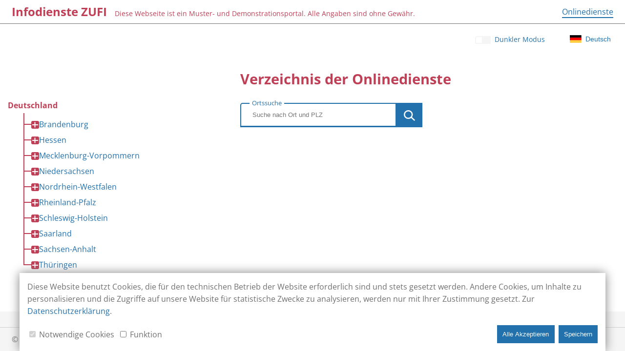

--- FILE ---
content_type: text/html; charset=utf-8
request_url: https://zfinder.de/os?ags=03357&competence=8662508
body_size: 478442
content:
<!DOCTYPE html><html lang="de"><head><meta charset="UTF-8"><meta http-equiv="X-UA-Compatible" content="IE=edge"><meta name="viewport" content="width=device-width, initial-scale=1.0"><meta name="version" content="2.01.001"><meta name="sharedVersion" content="5.9.10"><link rel="icon" type="image/x-icon" href="/img/icons/favicon.png"><link rel="stylesheet" href="/css/styles.css" type="text/css"><script src="/js/jquery/jquery.min.js" type="text/javascript"> </script><script src="/js/jquery/jquery-ui.min.js" type="text/javascript"> </script><script src="/js/jquery/jquery.autocomplete.min.js" type="text/javascript"> </script><script src="/js/autocomplete.js" type="text/javascript"> </script><script src="/js/script.js" type="text/javascript"></script><script src="/js/jquery.cookie.js" type="text/javascript"></script><script src="/js/cookieDisclaimer.js" type="text/javascript"></script><script type="text/javascript">var searchWord = ''; 
var pstId = undefined; 
var active = false;
var area = "";</script><title>zFinder - Der Zuständigkeitsfinder</title><script type="text/javascript">var basePath = '/';
const currentLanguageShortName = 'de';
let message =  "Diese Website benutzt Cookies, die für den technischen Betrieb der Website erforderlich sind und stets gesetzt werden. Andere Cookies, um Inhalte zu personalisieren und die Zugriffe auf unsere Website für statistische Zwecke zu analysieren, werden nur mit Ihrer Zustimmung gesetzt. Zur <a href='/static?t=datenschutz'>Datenschutzerklärung</a>.";
CookieDisclaimer.init({
  name: 'cookieSelection',
  message: message,
  template: currentLanguageShortName && currentLanguageShortName != 'de' ? '/template/cookie-'+ currentLanguageShortName +'.html' : '/template/cookie.html'
});
</script></head><body><div id="content-navigation-bg"></div><div id="main-wrapper"><div id="header"><div id="logo"><a href="/" tabindex="1" title="Link zu Startseite zFinder" aria-label="Infodienste ZUFI"><span>Infodienste ZUFI</span></a><span class="title-disclaimer">Diese Webseite ist ein Muster- und Demonstrationsportal. Alle Angaben sind ohne Gewähr.</span></div><div id="navigation"><ul><li class="main-navigation-entry main-navigation-link hide-on-large"><a href="" tabindex="1" title="Link zu Startseite zFinder" aria-label="Infodienste ZUFI">Startseite</a></li><li class="main-navigation-entry main-navigation-link"><a href="/os" tabindex="1" title="Onlinedienste " aria-label="Onlinedienste "><span>Onlinedienste</span></a></li></ul></div></div><div id="header-functions"><div id="functions-wrapper"><div class="theme-toggle"><label class="toggle"><input class="toggle-checkbox" id="darkmode-toggle" type="checkbox" onchange="switchTheme(this)" title="Dunklen Modus aktivieren und deaktiveren"/><div class="toggle-switch"></div></label><label class="label smaller-font-size" for="darkmode-toggle" tabindex="10">Dunkler Modus</label></div><div class="dropdown d-flex justify-content-end" id="language"><button class="btn btn-secondary dropdown-toggle" id="active-language" data-toggle="dropdown" title="Sprachauswahl" tabindex="10" aria-label="Klicken für Sprachauswahl" onclick="changeLanguage()"><img src="/img/flag_de.png" title="Deutsch" aria-hidden="true"/><span class="smaller-font-size" title="Deutsch">Deutsch</span></button><div id="language-list"><a class="dropdown-item de" href="/os?ags=03357&amp;competence=8662508" onclick="changeLanguage()" tabindex="10" title="Deutsch" aria-label="Deutsch wählen"><img class="mr-3" src="/img/flag_de.png" aria-hidden="true"/><span class="smaller-font-size">Deutsch</span></a></div></div></div></div><div class="marquee"><ul class="content" style="animation-duration: 10s" aria-label="Lauftext"></ul><ul class="content" style="animation-duration: 10s" aria-hidden="true"></ul></div><div id="main"><div id="loading-spinner-wrapper" aria-hidden="true"><div class="loading-spinner"></div><div class="text">Ansicht wird vorbereitet</div></div><div class="columns2" id="inner-main-wrapper"><div id="main-sidebar-area-tree"><div class="area-tree-wrapper"><span>Deutschland</span><ul id="os-area-tree"><li class="area-tree-node"><div><button class="expand-area-tree-node-button" id="button-8261" onclick="openSubAreaTree(8261)" aria-controls="ul-8261" aria-expanded="false"></button><a class="os-tree-area" id="link-8261" href="/os?ags=12&amp;areaId=8261#inner-main-wrapper" title="Brandenburg auswählen" onclick="showLoadingSpinner();">Brandenburg</a></div><div class="sub-area-wrapper" id="sub-area-wrapper-8261"><ul class="sub-area-tree" id="ul-8261"><li class="area-tree-node"><div><div class="area-arrow-wrapper" aria-hidden="true"><div class="arrow"></div></div><a class="os-tree-area no-subtree" id="link-8520" href="/os?ags=12&amp;areaId=8520#inner-main-wrapper" title="Frankfurt (Oder) auswählen" onclick="showLoadingSpinner();">Frankfurt (Oder)</a></div></li><li class="area-tree-node"><div><div class="area-arrow-wrapper" aria-hidden="true"><div class="arrow"></div></div><a class="os-tree-area no-subtree" id="link-10689" href="/os?ags=12&amp;areaId=10689#inner-main-wrapper" title="Brandenburg an der Havel auswählen" onclick="showLoadingSpinner();">Brandenburg an der Havel</a></div></li><li class="area-tree-node"><div><button class="expand-area-tree-node-button" id="button-8531" onclick="openSubAreaTree(8531)" aria-controls="ul-8531" aria-expanded="false"></button><a class="os-tree-area" id="link-8531" href="/os?ags=12&amp;areaId=8531#inner-main-wrapper" title="Dahme-Spreewald/Damna-Błota auswählen" onclick="showLoadingSpinner();">Dahme-Spreewald/Damna-Błota</a></div><div class="sub-area-wrapper" id="sub-area-wrapper-8531"><ul class="sub-area-tree" id="ul-8531"><li class="area-tree-node"><div><div class="area-arrow-wrapper" aria-hidden="true"><div class="arrow"></div></div><a class="os-tree-area no-subtree" id="link-8561" href="/os?ags=12&amp;areaId=8561#inner-main-wrapper" title="Eichwalde auswählen" onclick="showLoadingSpinner();">Eichwalde</a></div></li><li class="area-tree-node"><div><div class="area-arrow-wrapper" aria-hidden="true"><div class="arrow"></div></div><a class="os-tree-area no-subtree" id="link-8683" href="/os?ags=12&amp;areaId=8683#inner-main-wrapper" title="Schönefeld auswählen" onclick="showLoadingSpinner();">Schönefeld</a></div></li><li class="area-tree-node"><div><div class="area-arrow-wrapper" aria-hidden="true"><div class="arrow"></div></div><a class="os-tree-area no-subtree" id="link-8697" href="/os?ags=12&amp;areaId=8697#inner-main-wrapper" title="Königs Wusterhausen auswählen" onclick="showLoadingSpinner();">Königs Wusterhausen</a></div></li><li class="area-tree-node"><div><div class="area-arrow-wrapper" aria-hidden="true"><div class="arrow"></div></div><a class="os-tree-area no-subtree" id="link-8711" href="/os?ags=12&amp;areaId=8711#inner-main-wrapper" title="Zeuthen auswählen" onclick="showLoadingSpinner();">Zeuthen</a></div></li><li class="area-tree-node"><div><div class="area-arrow-wrapper" aria-hidden="true"><div class="arrow"></div></div><a class="os-tree-area no-subtree" id="link-8714" href="/os?ags=12&amp;areaId=8714#inner-main-wrapper" title="Schulzendorf auswählen" onclick="showLoadingSpinner();">Schulzendorf</a></div></li><li class="area-tree-node"><div><div class="area-arrow-wrapper" aria-hidden="true"><div class="arrow"></div></div><a class="os-tree-area no-subtree" id="link-8745" href="/os?ags=12&amp;areaId=8745#inner-main-wrapper" title="Heideblick auswählen" onclick="showLoadingSpinner();">Heideblick</a></div></li><li class="area-tree-node"><div><div class="area-arrow-wrapper" aria-hidden="true"><div class="arrow"></div></div><a class="os-tree-area no-subtree" id="link-8767" href="/os?ags=12&amp;areaId=8767#inner-main-wrapper" title="Unterspreewald auswählen" onclick="showLoadingSpinner();">Unterspreewald</a></div></li></ul></div></li><li class="area-tree-node"><div><button class="expand-area-tree-node-button" id="button-9860" onclick="openSubAreaTree(9860)" aria-controls="ul-9860" aria-expanded="false"></button><a class="os-tree-area" id="link-9860" href="/os?ags=12&amp;areaId=9860#inner-main-wrapper" title="Potsdam-Mittelmark auswählen" onclick="showLoadingSpinner();">Potsdam-Mittelmark</a></div><div class="sub-area-wrapper" id="sub-area-wrapper-9860"><ul class="sub-area-tree" id="ul-9860"><li class="area-tree-node"><div><div class="area-arrow-wrapper" aria-hidden="true"><div class="arrow"></div></div><a class="os-tree-area no-subtree" id="link-9907" href="/os?ags=12&amp;areaId=9907#inner-main-wrapper" title="Kloster Lehnin auswählen" onclick="showLoadingSpinner();">Kloster Lehnin</a></div></li><li class="area-tree-node"><div><div class="area-arrow-wrapper" aria-hidden="true"><div class="arrow"></div></div><a class="os-tree-area no-subtree" id="link-9954" href="/os?ags=12&amp;areaId=9954#inner-main-wrapper" title="Schwielowsee auswählen" onclick="showLoadingSpinner();">Schwielowsee</a></div></li><li class="area-tree-node"><div><div class="area-arrow-wrapper" aria-hidden="true"><div class="arrow"></div></div><a class="os-tree-area no-subtree" id="link-10027" href="/os?ags=12&amp;areaId=10027#inner-main-wrapper" title="Niemegk auswählen" onclick="showLoadingSpinner();">Niemegk</a></div></li><li class="area-tree-node"><div><div class="area-arrow-wrapper" aria-hidden="true"><div class="arrow"></div></div><a class="os-tree-area no-subtree" id="link-10133" href="/os?ags=12&amp;areaId=10133#inner-main-wrapper" title="Stahnsdorf auswählen" onclick="showLoadingSpinner();">Stahnsdorf</a></div></li><li class="area-tree-node"><div><div class="area-arrow-wrapper" aria-hidden="true"><div class="arrow"></div></div><a class="os-tree-area no-subtree" id="link-10110" href="/os?ags=12&amp;areaId=10110#inner-main-wrapper" title="Ziesar auswählen" onclick="showLoadingSpinner();">Ziesar</a></div></li></ul></div></li><li class="area-tree-node"><div><button class="expand-area-tree-node-button" id="button-9050" onclick="openSubAreaTree(9050)" aria-controls="ul-9050" aria-expanded="false"></button><a class="os-tree-area" id="link-9050" href="/os?ags=12&amp;areaId=9050#inner-main-wrapper" title="Oberhavel auswählen" onclick="showLoadingSpinner();">Oberhavel</a></div><div class="sub-area-wrapper" id="sub-area-wrapper-9050"><ul class="sub-area-tree" id="ul-9050"><li class="area-tree-node"><div><div class="area-arrow-wrapper" aria-hidden="true"><div class="arrow"></div></div><a class="os-tree-area no-subtree" id="link-9051" href="/os?ags=12&amp;areaId=9051#inner-main-wrapper" title="Velten auswählen" onclick="showLoadingSpinner();">Velten</a></div></li><li class="area-tree-node"><div><div class="area-arrow-wrapper" aria-hidden="true"><div class="arrow"></div></div><a class="os-tree-area no-subtree" id="link-9052" href="/os?ags=12&amp;areaId=9052#inner-main-wrapper" title="Glienicke/Nordbahn auswählen" onclick="showLoadingSpinner();">Glienicke/Nordbahn</a></div></li><li class="area-tree-node"><div><div class="area-arrow-wrapper" aria-hidden="true"><div class="arrow"></div></div><a class="os-tree-area no-subtree" id="link-9053" href="/os?ags=12&amp;areaId=9053#inner-main-wrapper" title="Fürstenberg/Havel auswählen" onclick="showLoadingSpinner();">Fürstenberg/Havel</a></div></li><li class="area-tree-node"><div><button class="expand-area-tree-node-button" id="button-9071" onclick="openSubAreaTree(9071)" aria-controls="ul-9071" aria-expanded="false"></button><a class="os-tree-area" id="link-9071" href="/os?ags=12&amp;areaId=9071#inner-main-wrapper" title="Mühlenbecker Land auswählen" onclick="showLoadingSpinner();">Mühlenbecker Land</a></div><div class="sub-area-wrapper" id="sub-area-wrapper-9071"><ul class="sub-area-tree" id="ul-9071"><li class="area-tree-node"><div><div class="area-arrow-wrapper" aria-hidden="true"><div class="arrow"></div></div><a class="os-tree-area no-subtree" id="link-9075" href="/os?ags=12&amp;areaId=9075#inner-main-wrapper" title="Mühlenbeck auswählen" onclick="showLoadingSpinner();">Mühlenbeck</a></div></li></ul></div></li><li class="area-tree-node"><div><button class="expand-area-tree-node-button" id="button-9076" onclick="openSubAreaTree(9076)" aria-controls="ul-9076" aria-expanded="false"></button><a class="os-tree-area" id="link-9076" href="/os?ags=12&amp;areaId=9076#inner-main-wrapper" title="Hohen Neuendorf auswählen" onclick="showLoadingSpinner();">Hohen Neuendorf</a></div><div class="sub-area-wrapper" id="sub-area-wrapper-9076"><ul class="sub-area-tree" id="ul-9076"><li class="area-tree-node"><div><div class="area-arrow-wrapper" aria-hidden="true"><div class="arrow"></div></div><a class="os-tree-area no-subtree" id="link-9078" href="/os?ags=12&amp;areaId=9078#inner-main-wrapper" title="Stolpe auswählen" onclick="showLoadingSpinner();">Stolpe</a></div></li><li class="area-tree-node"><div><div class="area-arrow-wrapper" aria-hidden="true"><div class="arrow"></div></div><a class="os-tree-area no-subtree" id="link-9079" href="/os?ags=12&amp;areaId=9079#inner-main-wrapper" title="Bergfelde auswählen" onclick="showLoadingSpinner();">Bergfelde</a></div></li><li class="area-tree-node"><div><div class="area-arrow-wrapper" aria-hidden="true"><div class="arrow"></div></div><a class="os-tree-area no-subtree" id="link-9077" href="/os?ags=12&amp;areaId=9077#inner-main-wrapper" title="Hohen Neuendorf auswählen" onclick="showLoadingSpinner();">Hohen Neuendorf</a></div></li><li class="area-tree-node"><div><div class="area-arrow-wrapper" aria-hidden="true"><div class="arrow"></div></div><a class="os-tree-area no-subtree" id="link-9080" href="/os?ags=12&amp;areaId=9080#inner-main-wrapper" title="Borgsdorf auswählen" onclick="showLoadingSpinner();">Borgsdorf</a></div></li></ul></div></li><li class="area-tree-node"><div><div class="area-arrow-wrapper" aria-hidden="true"><div class="arrow"></div></div><a class="os-tree-area no-subtree" id="link-9090" href="/os?ags=12&amp;areaId=9090#inner-main-wrapper" title="Leegebruch auswählen" onclick="showLoadingSpinner();">Leegebruch</a></div></li><li class="area-tree-node"><div><div class="area-arrow-wrapper" aria-hidden="true"><div class="arrow"></div></div><a class="os-tree-area no-subtree" id="link-9091" href="/os?ags=12&amp;areaId=9091#inner-main-wrapper" title="Löwenberger Land auswählen" onclick="showLoadingSpinner();">Löwenberger Land</a></div></li><li class="area-tree-node"><div><button class="expand-area-tree-node-button" id="button-9109" onclick="openSubAreaTree(9109)" aria-controls="ul-9109" aria-expanded="false"></button><a class="os-tree-area" id="link-9109" href="/os?ags=12&amp;areaId=9109#inner-main-wrapper" title="Kremmen auswählen" onclick="showLoadingSpinner();">Kremmen</a></div><div class="sub-area-wrapper" id="sub-area-wrapper-9109"><ul class="sub-area-tree" id="ul-9109"><li class="area-tree-node"><div><div class="area-arrow-wrapper" aria-hidden="true"><div class="arrow"></div></div><a class="os-tree-area no-subtree" id="link-9120" href="/os?ags=12&amp;areaId=9120#inner-main-wrapper" title="Kremmen auswählen" onclick="showLoadingSpinner();">Kremmen</a></div></li></ul></div></li><li class="area-tree-node"><div><div class="area-arrow-wrapper" aria-hidden="true"><div class="arrow"></div></div><a class="os-tree-area no-subtree" id="link-9126" href="/os?ags=12&amp;areaId=9126#inner-main-wrapper" title="Zehdenick auswählen" onclick="showLoadingSpinner();">Zehdenick</a></div></li><li class="area-tree-node"><div><button class="expand-area-tree-node-button" id="button-9148" onclick="openSubAreaTree(9148)" aria-controls="ul-9148" aria-expanded="false"></button><a class="os-tree-area" id="link-9148" href="/os?ags=12&amp;areaId=9148#inner-main-wrapper" title="Gransee und Gemeinden auswählen" onclick="showLoadingSpinner();">Gransee und Gemeinden</a></div><div class="sub-area-wrapper" id="sub-area-wrapper-9148"><ul class="sub-area-tree" id="ul-9148"><li class="area-tree-node"><div><div class="area-arrow-wrapper" aria-hidden="true"><div class="arrow"></div></div><a class="os-tree-area no-subtree" id="link-9157" href="/os?ags=12&amp;areaId=9157#inner-main-wrapper" title="Gransee auswählen" onclick="showLoadingSpinner();">Gransee</a></div></li></ul></div></li><li class="area-tree-node"><div><div class="area-arrow-wrapper" aria-hidden="true"><div class="arrow"></div></div><a class="os-tree-area no-subtree" id="link-9140" href="/os?ags=12&amp;areaId=9140#inner-main-wrapper" title="Oberkrämer auswählen" onclick="showLoadingSpinner();">Oberkrämer</a></div></li><li class="area-tree-node"><div><button class="expand-area-tree-node-button" id="button-9186" onclick="openSubAreaTree(9186)" aria-controls="ul-9186" aria-expanded="false"></button><a class="os-tree-area" id="link-9186" href="/os?ags=12&amp;areaId=9186#inner-main-wrapper" title="Liebenwalde auswählen" onclick="showLoadingSpinner();">Liebenwalde</a></div><div class="sub-area-wrapper" id="sub-area-wrapper-9186"><ul class="sub-area-tree" id="ul-9186"><li class="area-tree-node"><div><div class="area-arrow-wrapper" aria-hidden="true"><div class="arrow"></div></div><a class="os-tree-area no-subtree" id="link-9189" href="/os?ags=12&amp;areaId=9189#inner-main-wrapper" title="Liebenwalde auswählen" onclick="showLoadingSpinner();">Liebenwalde</a></div></li></ul></div></li><li class="area-tree-node"><div><div class="area-arrow-wrapper" aria-hidden="true"><div class="arrow"></div></div><a class="os-tree-area no-subtree" id="link-9193" href="/os?ags=12&amp;areaId=9193#inner-main-wrapper" title="Birkenwerder auswählen" onclick="showLoadingSpinner();">Birkenwerder</a></div></li><li class="area-tree-node"><div><div class="area-arrow-wrapper" aria-hidden="true"><div class="arrow"></div></div><a class="os-tree-area no-subtree" id="link-9194" href="/os?ags=12&amp;areaId=9194#inner-main-wrapper" title="Hennigsdorf auswählen" onclick="showLoadingSpinner();">Hennigsdorf</a></div></li></ul></div></li><li class="area-tree-node"><div><button class="expand-area-tree-node-button" id="button-11225" onclick="openSubAreaTree(11225)" aria-controls="ul-11225" aria-expanded="false"></button><a class="os-tree-area" id="link-11225" href="/os?ags=12&amp;areaId=11225#inner-main-wrapper" title="Märkisch-Oderland auswählen" onclick="showLoadingSpinner();">Märkisch-Oderland</a></div><div class="sub-area-wrapper" id="sub-area-wrapper-11225"><ul class="sub-area-tree" id="ul-11225"><li class="area-tree-node"><div><div class="area-arrow-wrapper" aria-hidden="true"><div class="arrow"></div></div><a class="os-tree-area no-subtree" id="link-11229" href="/os?ags=12&amp;areaId=11229#inner-main-wrapper" title="Rüdersdorf bei Berlin auswählen" onclick="showLoadingSpinner();">Rüdersdorf bei Berlin</a></div></li><li class="area-tree-node"><div><div class="area-arrow-wrapper" aria-hidden="true"><div class="arrow"></div></div><a class="os-tree-area no-subtree" id="link-11226" href="/os?ags=12&amp;areaId=11226#inner-main-wrapper" title="Petershagen/Eggersdorf auswählen" onclick="showLoadingSpinner();">Petershagen/Eggersdorf</a></div></li><li class="area-tree-node"><div><div class="area-arrow-wrapper" aria-hidden="true"><div class="arrow"></div></div><a class="os-tree-area no-subtree" id="link-11233" href="/os?ags=12&amp;areaId=11233#inner-main-wrapper" title="Müncheberg auswählen" onclick="showLoadingSpinner();">Müncheberg</a></div></li><li class="area-tree-node"><div><div class="area-arrow-wrapper" aria-hidden="true"><div class="arrow"></div></div><a class="os-tree-area no-subtree" id="link-11474" href="/os?ags=12&amp;areaId=11474#inner-main-wrapper" title="Strausberg auswählen" onclick="showLoadingSpinner();">Strausberg</a></div></li><li class="area-tree-node"><div><div class="area-arrow-wrapper" aria-hidden="true"><div class="arrow"></div></div><a class="os-tree-area no-subtree" id="link-11396" href="/os?ags=12&amp;areaId=11396#inner-main-wrapper" title="Seelow auswählen" onclick="showLoadingSpinner();">Seelow</a></div></li></ul></div></li><li class="area-tree-node"><div><button class="expand-area-tree-node-button" id="button-10704" onclick="openSubAreaTree(10704)" aria-controls="ul-10704" aria-expanded="false"></button><a class="os-tree-area" id="link-10704" href="/os?ags=12&amp;areaId=10704#inner-main-wrapper" title="Barnim auswählen" onclick="showLoadingSpinner();">Barnim</a></div><div class="sub-area-wrapper" id="sub-area-wrapper-10704"><ul class="sub-area-tree" id="ul-10704"><li class="area-tree-node"><div><div class="area-arrow-wrapper" aria-hidden="true"><div class="arrow"></div></div><a class="os-tree-area no-subtree" id="link-10771" href="/os?ags=12&amp;areaId=10771#inner-main-wrapper" title="Schorfheide auswählen" onclick="showLoadingSpinner();">Schorfheide</a></div></li><li class="area-tree-node"><div><div class="area-arrow-wrapper" aria-hidden="true"><div class="arrow"></div></div><a class="os-tree-area no-subtree" id="link-10763" href="/os?ags=12&amp;areaId=10763#inner-main-wrapper" title="Eberswalde auswählen" onclick="showLoadingSpinner();">Eberswalde</a></div></li><li class="area-tree-node"><div><button class="expand-area-tree-node-button" id="button-10746" onclick="openSubAreaTree(10746)" aria-controls="ul-10746" aria-expanded="false"></button><a class="os-tree-area" id="link-10746" href="/os?ags=12&amp;areaId=10746#inner-main-wrapper" title="Biesenthal-Barnim auswählen" onclick="showLoadingSpinner();">Biesenthal-Barnim</a></div><div class="sub-area-wrapper" id="sub-area-wrapper-10746"><ul class="sub-area-tree" id="ul-10746"><li class="area-tree-node"><div><div class="area-arrow-wrapper" aria-hidden="true"><div class="arrow"></div></div><a class="os-tree-area no-subtree" id="link-10748" href="/os?ags=12&amp;areaId=10748#inner-main-wrapper" title="Biesenthal auswählen" onclick="showLoadingSpinner();">Biesenthal</a></div></li></ul></div></li><li class="area-tree-node"><div><div class="area-arrow-wrapper" aria-hidden="true"><div class="arrow"></div></div><a class="os-tree-area no-subtree" id="link-10715" href="/os?ags=12&amp;areaId=10715#inner-main-wrapper" title="Joachimsthal (Schorfheide) auswählen" onclick="showLoadingSpinner();">Joachimsthal (Schorfheide)</a></div></li><li class="area-tree-node"><div><div class="area-arrow-wrapper" aria-hidden="true"><div class="arrow"></div></div><a class="os-tree-area no-subtree" id="link-10726" href="/os?ags=12&amp;areaId=10726#inner-main-wrapper" title="Britz-Chorin-Oderberg auswählen" onclick="showLoadingSpinner();">Britz-Chorin-Oderberg</a></div></li><li class="area-tree-node"><div><div class="area-arrow-wrapper" aria-hidden="true"><div class="arrow"></div></div><a class="os-tree-area no-subtree" id="link-10790" href="/os?ags=12&amp;areaId=10790#inner-main-wrapper" title="Bernau bei Berlin auswählen" onclick="showLoadingSpinner();">Bernau bei Berlin</a></div></li><li class="area-tree-node"><div><div class="area-arrow-wrapper" aria-hidden="true"><div class="arrow"></div></div><a class="os-tree-area no-subtree" id="link-10799" href="/os?ags=12&amp;areaId=10799#inner-main-wrapper" title="Werneuchen auswählen" onclick="showLoadingSpinner();">Werneuchen</a></div></li><li class="area-tree-node"><div><div class="area-arrow-wrapper" aria-hidden="true"><div class="arrow"></div></div><a class="os-tree-area no-subtree" id="link-10705" href="/os?ags=12&amp;areaId=10705#inner-main-wrapper" title="Wandlitz auswählen" onclick="showLoadingSpinner();">Wandlitz</a></div></li><li class="area-tree-node"><div><div class="area-arrow-wrapper" aria-hidden="true"><div class="arrow"></div></div><a class="os-tree-area no-subtree" id="link-10808" href="/os?ags=12&amp;areaId=10808#inner-main-wrapper" title="Ahrensfelde auswählen" onclick="showLoadingSpinner();">Ahrensfelde</a></div></li><li class="area-tree-node"><div><div class="area-arrow-wrapper" aria-hidden="true"><div class="arrow"></div></div><a class="os-tree-area no-subtree" id="link-10818" href="/os?ags=12&amp;areaId=10818#inner-main-wrapper" title="Panketal auswählen" onclick="showLoadingSpinner();">Panketal</a></div></li></ul></div></li><li class="area-tree-node"><div><button class="expand-area-tree-node-button" id="button-9195" onclick="openSubAreaTree(9195)" aria-controls="ul-9195" aria-expanded="false"></button><a class="os-tree-area" id="link-9195" href="/os?ags=12&amp;areaId=9195#inner-main-wrapper" title="Oberspreewald-Lausitz/Górne Błota-Łužyca auswählen" onclick="showLoadingSpinner();">Oberspreewald-Lausitz/Górne Błota-Łužyca</a></div><div class="sub-area-wrapper" id="sub-area-wrapper-9195"><ul class="sub-area-tree" id="ul-9195"><li class="area-tree-node"><div><div class="area-arrow-wrapper" aria-hidden="true"><div class="arrow"></div></div><a class="os-tree-area no-subtree" id="link-9212" href="/os?ags=12&amp;areaId=9212#inner-main-wrapper" title="Lübbenau (Spreewald)/Lubnjow (Błota) auswählen" onclick="showLoadingSpinner();">Lübbenau (Spreewald)/Lubnjow (Błota)</a></div></li></ul></div></li><li class="area-tree-node"><div><button class="expand-area-tree-node-button" id="button-10863" onclick="openSubAreaTree(10863)" aria-controls="ul-10863" aria-expanded="false"></button><a class="os-tree-area" id="link-10863" href="/os?ags=12&amp;areaId=10863#inner-main-wrapper" title="Uckermark auswählen" onclick="showLoadingSpinner();">Uckermark</a></div><div class="sub-area-wrapper" id="sub-area-wrapper-10863"><ul class="sub-area-tree" id="ul-10863"><li class="area-tree-node"><div><div class="area-arrow-wrapper" aria-hidden="true"><div class="arrow"></div></div><a class="os-tree-area no-subtree" id="link-11111" href="/os?ags=12&amp;areaId=11111#inner-main-wrapper" title="Prenzlau auswählen" onclick="showLoadingSpinner();">Prenzlau</a></div></li><li class="area-tree-node"><div><div class="area-arrow-wrapper" aria-hidden="true"><div class="arrow"></div></div><a class="os-tree-area no-subtree" id="link-11016" href="/os?ags=12&amp;areaId=11016#inner-main-wrapper" title="Schwedt/Oder auswählen" onclick="showLoadingSpinner();">Schwedt/Oder</a></div></li><li class="area-tree-node"><div><div class="area-arrow-wrapper" aria-hidden="true"><div class="arrow"></div></div><a class="os-tree-area no-subtree" id="link-11169" href="/os?ags=12&amp;areaId=11169#inner-main-wrapper" title="Uckerland auswählen" onclick="showLoadingSpinner();">Uckerland</a></div></li><li class="area-tree-node"><div><div class="area-arrow-wrapper" aria-hidden="true"><div class="arrow"></div></div><a class="os-tree-area no-subtree" id="link-10910" href="/os?ags=12&amp;areaId=10910#inner-main-wrapper" title="Brüssow (Uckermark) auswählen" onclick="showLoadingSpinner();">Brüssow (Uckermark)</a></div></li></ul></div></li><li class="area-tree-node"><div><div class="area-arrow-wrapper" aria-hidden="true"><div class="arrow"></div></div><a class="os-tree-area no-subtree" id="link-10843" href="/os?ags=12&amp;areaId=10843#inner-main-wrapper" title="Cottbus/Chóśebuz auswählen" onclick="showLoadingSpinner();">Cottbus/Chóśebuz</a></div></li><li class="area-tree-node"><div><div class="area-arrow-wrapper" aria-hidden="true"><div class="arrow"></div></div><a class="os-tree-area no-subtree" id="link-10821" href="/os?ags=12&amp;areaId=10821#inner-main-wrapper" title="Potsdam auswählen" onclick="showLoadingSpinner();">Potsdam</a></div></li><li class="area-tree-node"><div><button class="expand-area-tree-node-button" id="button-10138" onclick="openSubAreaTree(10138)" aria-controls="ul-10138" aria-expanded="false"></button><a class="os-tree-area" id="link-10138" href="/os?ags=12&amp;areaId=10138#inner-main-wrapper" title="Teltow-Fläming auswählen" onclick="showLoadingSpinner();">Teltow-Fläming</a></div><div class="sub-area-wrapper" id="sub-area-wrapper-10138"><ul class="sub-area-tree" id="ul-10138"><li class="area-tree-node"><div><div class="area-arrow-wrapper" aria-hidden="true"><div class="arrow"></div></div><a class="os-tree-area no-subtree" id="link-10212" href="/os?ags=12&amp;areaId=10212#inner-main-wrapper" title="Ludwigsfelde auswählen" onclick="showLoadingSpinner();">Ludwigsfelde</a></div></li><li class="area-tree-node"><div><div class="area-arrow-wrapper" aria-hidden="true"><div class="arrow"></div></div><a class="os-tree-area no-subtree" id="link-10192" href="/os?ags=12&amp;areaId=10192#inner-main-wrapper" title="Luckenwalde auswählen" onclick="showLoadingSpinner();">Luckenwalde</a></div></li></ul></div></li><li class="area-tree-node"><div><button class="expand-area-tree-node-button" id="button-8813" onclick="openSubAreaTree(8813)" aria-controls="ul-8813" aria-expanded="false"></button><a class="os-tree-area" id="link-8813" href="/os?ags=12&amp;areaId=8813#inner-main-wrapper" title="Oder-Spree auswählen" onclick="showLoadingSpinner();">Oder-Spree</a></div><div class="sub-area-wrapper" id="sub-area-wrapper-8813"><ul class="sub-area-tree" id="ul-8813"><li class="area-tree-node"><div><div class="area-arrow-wrapper" aria-hidden="true"><div class="arrow"></div></div><a class="os-tree-area no-subtree" id="link-9011" href="/os?ags=12&amp;areaId=9011#inner-main-wrapper" title="Neuzelle auswählen" onclick="showLoadingSpinner();">Neuzelle</a></div></li><li class="area-tree-node"><div><div class="area-arrow-wrapper" aria-hidden="true"><div class="arrow"></div></div><a class="os-tree-area no-subtree" id="link-9031" href="/os?ags=12&amp;areaId=9031#inner-main-wrapper" title="Rietz-Neuendorf auswählen" onclick="showLoadingSpinner();">Rietz-Neuendorf</a></div></li><li class="area-tree-node"><div><div class="area-arrow-wrapper" aria-hidden="true"><div class="arrow"></div></div><a class="os-tree-area no-subtree" id="link-8814" href="/os?ags=12&amp;areaId=8814#inner-main-wrapper" title="Erkner auswählen" onclick="showLoadingSpinner();">Erkner</a></div></li><li class="area-tree-node"><div><div class="area-arrow-wrapper" aria-hidden="true"><div class="arrow"></div></div><a class="os-tree-area no-subtree" id="link-8815" href="/os?ags=12&amp;areaId=8815#inner-main-wrapper" title="Odervorland auswählen" onclick="showLoadingSpinner();">Odervorland</a></div></li><li class="area-tree-node"><div><div class="area-arrow-wrapper" aria-hidden="true"><div class="arrow"></div></div><a class="os-tree-area no-subtree" id="link-8828" href="/os?ags=12&amp;areaId=8828#inner-main-wrapper" title="Beeskow auswählen" onclick="showLoadingSpinner();">Beeskow</a></div></li><li class="area-tree-node"><div><button class="expand-area-tree-node-button" id="button-8842" onclick="openSubAreaTree(8842)" aria-controls="ul-8842" aria-expanded="false"></button><a class="os-tree-area" id="link-8842" href="/os?ags=12&amp;areaId=8842#inner-main-wrapper" title="Eisenhüttenstadt auswählen" onclick="showLoadingSpinner();">Eisenhüttenstadt</a></div><div class="sub-area-wrapper" id="sub-area-wrapper-8842"><ul class="sub-area-tree" id="ul-8842"><li class="area-tree-node"><div><div class="area-arrow-wrapper" aria-hidden="true"><div class="arrow"></div></div><a class="os-tree-area no-subtree" id="link-8843" href="/os?ags=12&amp;areaId=8843#inner-main-wrapper" title="Fürstenberg (Oder) auswählen" onclick="showLoadingSpinner();">Fürstenberg (Oder)</a></div></li></ul></div></li><li class="area-tree-node"><div><div class="area-arrow-wrapper" aria-hidden="true"><div class="arrow"></div></div><a class="os-tree-area no-subtree" id="link-8836" href="/os?ags=12&amp;areaId=8836#inner-main-wrapper" title="Brieskow-Finkenheerd auswählen" onclick="showLoadingSpinner();">Brieskow-Finkenheerd</a></div></li><li class="area-tree-node"><div><div class="area-arrow-wrapper" aria-hidden="true"><div class="arrow"></div></div><a class="os-tree-area no-subtree" id="link-8846" href="/os?ags=12&amp;areaId=8846#inner-main-wrapper" title="Schöneiche bei Berlin auswählen" onclick="showLoadingSpinner();">Schöneiche bei Berlin</a></div></li><li class="area-tree-node"><div><div class="area-arrow-wrapper" aria-hidden="true"><div class="arrow"></div></div><a class="os-tree-area no-subtree" id="link-8847" href="/os?ags=12&amp;areaId=8847#inner-main-wrapper" title="Scharmützelsee auswählen" onclick="showLoadingSpinner();">Scharmützelsee</a></div></li><li class="area-tree-node"><div><div class="area-arrow-wrapper" aria-hidden="true"><div class="arrow"></div></div><a class="os-tree-area no-subtree" id="link-8858" href="/os?ags=12&amp;areaId=8858#inner-main-wrapper" title="Woltersdorf auswählen" onclick="showLoadingSpinner();">Woltersdorf</a></div></li><li class="area-tree-node"><div><div class="area-arrow-wrapper" aria-hidden="true"><div class="arrow"></div></div><a class="os-tree-area no-subtree" id="link-8888" href="/os?ags=12&amp;areaId=8888#inner-main-wrapper" title="Grünheide (Mark) auswählen" onclick="showLoadingSpinner();">Grünheide (Mark)</a></div></li><li class="area-tree-node"><div><div class="area-arrow-wrapper" aria-hidden="true"><div class="arrow"></div></div><a class="os-tree-area no-subtree" id="link-8909" href="/os?ags=12&amp;areaId=8909#inner-main-wrapper" title="Tauche auswählen" onclick="showLoadingSpinner();">Tauche</a></div></li><li class="area-tree-node"><div><div class="area-arrow-wrapper" aria-hidden="true"><div class="arrow"></div></div><a class="os-tree-area no-subtree" id="link-8926" href="/os?ags=12&amp;areaId=8926#inner-main-wrapper" title="Spreenhagen auswählen" onclick="showLoadingSpinner();">Spreenhagen</a></div></li><li class="area-tree-node"><div><div class="area-arrow-wrapper" aria-hidden="true"><div class="arrow"></div></div><a class="os-tree-area no-subtree" id="link-8950" href="/os?ags=12&amp;areaId=8950#inner-main-wrapper" title="Storkow (Mark) auswählen" onclick="showLoadingSpinner();">Storkow (Mark)</a></div></li><li class="area-tree-node"><div><div class="area-arrow-wrapper" aria-hidden="true"><div class="arrow"></div></div><a class="os-tree-area no-subtree" id="link-8974" href="/os?ags=12&amp;areaId=8974#inner-main-wrapper" title="Schlaubetal auswählen" onclick="showLoadingSpinner();">Schlaubetal</a></div></li><li class="area-tree-node"><div><div class="area-arrow-wrapper" aria-hidden="true"><div class="arrow"></div></div><a class="os-tree-area no-subtree" id="link-8994" href="/os?ags=12&amp;areaId=8994#inner-main-wrapper" title="Friedland auswählen" onclick="showLoadingSpinner();">Friedland</a></div></li></ul></div></li><li class="area-tree-node"><div><button class="expand-area-tree-node-button" id="button-9346" onclick="openSubAreaTree(9346)" aria-controls="ul-9346" aria-expanded="false"></button><a class="os-tree-area" id="link-9346" href="/os?ags=12&amp;areaId=9346#inner-main-wrapper" title="Prignitz auswählen" onclick="showLoadingSpinner();">Prignitz</a></div><div class="sub-area-wrapper" id="sub-area-wrapper-9346"><ul class="sub-area-tree" id="ul-9346"><li class="area-tree-node"><div><div class="area-arrow-wrapper" aria-hidden="true"><div class="arrow"></div></div><a class="os-tree-area no-subtree" id="link-9628" href="/os?ags=12&amp;areaId=9628#inner-main-wrapper" title="Wittenberge auswählen" onclick="showLoadingSpinner();">Wittenberge</a></div></li></ul></div></li><li class="area-tree-node"><div><button class="expand-area-tree-node-button" id="button-10340" onclick="openSubAreaTree(10340)" aria-controls="ul-10340" aria-expanded="false"></button><a class="os-tree-area" id="link-10340" href="/os?ags=12&amp;areaId=10340#inner-main-wrapper" title="Spree-Neiße/Sprjewja-Nysa auswählen" onclick="showLoadingSpinner();">Spree-Neiße/Sprjewja-Nysa</a></div><div class="sub-area-wrapper" id="sub-area-wrapper-10340"><ul class="sub-area-tree" id="ul-10340"><li class="area-tree-node"><div><button class="expand-area-tree-node-button" id="button-10341" onclick="openSubAreaTree(10341)" aria-controls="ul-10341" aria-expanded="false"></button><a class="os-tree-area" id="link-10341" href="/os?ags=12&amp;areaId=10341#inner-main-wrapper" title="Peitz/Picnjo auswählen" onclick="showLoadingSpinner();">Peitz/Picnjo</a></div><div class="sub-area-wrapper" id="sub-area-wrapper-10341"><ul class="sub-area-tree" id="ul-10341"><li class="area-tree-node"><div><button class="expand-area-tree-node-button" id="button-10352" onclick="openSubAreaTree(10352)" aria-controls="ul-10352" aria-expanded="false"></button><a class="os-tree-area" id="link-10352" href="/os?ags=12&amp;areaId=10352#inner-main-wrapper" title="Heinersbrück/Móst auswählen" onclick="showLoadingSpinner();">Heinersbrück/Móst</a></div><div class="sub-area-wrapper" id="sub-area-wrapper-10352"><ul class="sub-area-tree" id="ul-10352"><li class="area-tree-node"><div><div class="area-arrow-wrapper" aria-hidden="true"><div class="arrow"></div></div><a class="os-tree-area no-subtree" id="link-10353" href="/os?ags=12&amp;areaId=10353#inner-main-wrapper" title="Grötsch/Groźišćo auswählen" onclick="showLoadingSpinner();">Grötsch/Groźišćo</a></div></li></ul></div></li><li class="area-tree-node"><div><div class="area-arrow-wrapper" aria-hidden="true"><div class="arrow"></div></div><a class="os-tree-area no-subtree" id="link-10354" href="/os?ags=12&amp;areaId=10354#inner-main-wrapper" title="Drehnow/Drjenow auswählen" onclick="showLoadingSpinner();">Drehnow/Drjenow</a></div></li><li class="area-tree-node"><div><div class="area-arrow-wrapper" aria-hidden="true"><div class="arrow"></div></div><a class="os-tree-area no-subtree" id="link-10355" href="/os?ags=12&amp;areaId=10355#inner-main-wrapper" title="Tauer/Turjej auswählen" onclick="showLoadingSpinner();">Tauer/Turjej</a></div></li><li class="area-tree-node"><div><button class="expand-area-tree-node-button" id="button-10357" onclick="openSubAreaTree(10357)" aria-controls="ul-10357" aria-expanded="false"></button><a class="os-tree-area" id="link-10357" href="/os?ags=12&amp;areaId=10357#inner-main-wrapper" title="Turnow-Preilack/Turnow-Pśiłuk auswählen" onclick="showLoadingSpinner();">Turnow-Preilack/Turnow-Pśiłuk</a></div><div class="sub-area-wrapper" id="sub-area-wrapper-10357"><ul class="sub-area-tree" id="ul-10357"><li class="area-tree-node"><div><div class="area-arrow-wrapper" aria-hidden="true"><div class="arrow"></div></div><a class="os-tree-area no-subtree" id="link-10359" href="/os?ags=12&amp;areaId=10359#inner-main-wrapper" title="Turnow/Turnow auswählen" onclick="showLoadingSpinner();">Turnow/Turnow</a></div></li><li class="area-tree-node"><div><div class="area-arrow-wrapper" aria-hidden="true"><div class="arrow"></div></div><a class="os-tree-area no-subtree" id="link-10358" href="/os?ags=12&amp;areaId=10358#inner-main-wrapper" title="Preilack/Pśiłuk auswählen" onclick="showLoadingSpinner();">Preilack/Pśiłuk</a></div></li></ul></div></li><li class="area-tree-node"><div><button class="expand-area-tree-node-button" id="button-10360" onclick="openSubAreaTree(10360)" aria-controls="ul-10360" aria-expanded="false"></button><a class="os-tree-area" id="link-10360" href="/os?ags=12&amp;areaId=10360#inner-main-wrapper" title="Jänschwalde/Janšojce auswählen" onclick="showLoadingSpinner();">Jänschwalde/Janšojce</a></div><div class="sub-area-wrapper" id="sub-area-wrapper-10360"><ul class="sub-area-tree" id="ul-10360"><li class="area-tree-node"><div><div class="area-arrow-wrapper" aria-hidden="true"><div class="arrow"></div></div><a class="os-tree-area no-subtree" id="link-10361" href="/os?ags=12&amp;areaId=10361#inner-main-wrapper" title="Jänschwalde-Ost/Janšojce Pódzajtšo auswählen" onclick="showLoadingSpinner();">Jänschwalde-Ost/Janšojce Pódzajtšo</a></div></li><li class="area-tree-node"><div><div class="area-arrow-wrapper" aria-hidden="true"><div class="arrow"></div></div><a class="os-tree-area no-subtree" id="link-10363" href="/os?ags=12&amp;areaId=10363#inner-main-wrapper" title="Jänschwalde-Dorf/Janšojce Wjas auswählen" onclick="showLoadingSpinner();">Jänschwalde-Dorf/Janšojce Wjas</a></div></li></ul></div></li><li class="area-tree-node"><div><button class="expand-area-tree-node-button" id="button-10348" onclick="openSubAreaTree(10348)" aria-controls="ul-10348" aria-expanded="false"></button><a class="os-tree-area" id="link-10348" href="/os?ags=12&amp;areaId=10348#inner-main-wrapper" title="Teichland/Gatojce auswählen" onclick="showLoadingSpinner();">Teichland/Gatojce</a></div><div class="sub-area-wrapper" id="sub-area-wrapper-10348"><ul class="sub-area-tree" id="ul-10348"><li class="area-tree-node"><div><div class="area-arrow-wrapper" aria-hidden="true"><div class="arrow"></div></div><a class="os-tree-area no-subtree" id="link-10350" href="/os?ags=12&amp;areaId=10350#inner-main-wrapper" title="Neuendorf/Nowa Wjas auswählen" onclick="showLoadingSpinner();">Neuendorf/Nowa Wjas</a></div></li><li class="area-tree-node"><div><div class="area-arrow-wrapper" aria-hidden="true"><div class="arrow"></div></div><a class="os-tree-area no-subtree" id="link-10349" href="/os?ags=12&amp;areaId=10349#inner-main-wrapper" title="Maust/Hus auswählen" onclick="showLoadingSpinner();">Maust/Hus</a></div></li></ul></div></li><li class="area-tree-node"><div><div class="area-arrow-wrapper" aria-hidden="true"><div class="arrow"></div></div><a class="os-tree-area no-subtree" id="link-10342" href="/os?ags=12&amp;areaId=10342#inner-main-wrapper" title="Drachhausen/Hochoza auswählen" onclick="showLoadingSpinner();">Drachhausen/Hochoza</a></div></li></ul></div></li><li class="area-tree-node"><div><div class="area-arrow-wrapper" aria-hidden="true"><div class="arrow"></div></div><a class="os-tree-area no-subtree" id="link-10406" href="/os?ags=12&amp;areaId=10406#inner-main-wrapper" title="Spremberg/Grodk auswählen" onclick="showLoadingSpinner();">Spremberg/Grodk</a></div></li><li class="area-tree-node"><div><div class="area-arrow-wrapper" aria-hidden="true"><div class="arrow"></div></div><a class="os-tree-area no-subtree" id="link-10459" href="/os?ags=12&amp;areaId=10459#inner-main-wrapper" title="Guben auswählen" onclick="showLoadingSpinner();">Guben</a></div></li><li class="area-tree-node"><div><div class="area-arrow-wrapper" aria-hidden="true"><div class="arrow"></div></div><a class="os-tree-area no-subtree" id="link-10536" href="/os?ags=12&amp;areaId=10536#inner-main-wrapper" title="Forst (Lausitz)/Baršć (Łužyca) auswählen" onclick="showLoadingSpinner();">Forst (Lausitz)/Baršć (Łužyca)</a></div></li></ul></div></li><li class="area-tree-node"><div><button class="expand-area-tree-node-button" id="button-8263" onclick="openSubAreaTree(8263)" aria-controls="ul-8263" aria-expanded="false"></button><a class="os-tree-area" id="link-8263" href="/os?ags=12&amp;areaId=8263#inner-main-wrapper" title="Ostprignitz-Ruppin auswählen" onclick="showLoadingSpinner();">Ostprignitz-Ruppin</a></div><div class="sub-area-wrapper" id="sub-area-wrapper-8263"><ul class="sub-area-tree" id="ul-8263"><li class="area-tree-node"><div><div class="area-arrow-wrapper" aria-hidden="true"><div class="arrow"></div></div><a class="os-tree-area no-subtree" id="link-8344" href="/os?ags=12&amp;areaId=8344#inner-main-wrapper" title="Neuruppin auswählen" onclick="showLoadingSpinner();">Neuruppin</a></div></li></ul></div></li><li class="area-tree-node"><div><button class="expand-area-tree-node-button" id="button-9636" onclick="openSubAreaTree(9636)" aria-controls="ul-9636" aria-expanded="false"></button><a class="os-tree-area" id="link-9636" href="/os?ags=12&amp;areaId=9636#inner-main-wrapper" title="Elbe-Elster auswählen" onclick="showLoadingSpinner();">Elbe-Elster</a></div><div class="sub-area-wrapper" id="sub-area-wrapper-9636"><ul class="sub-area-tree" id="ul-9636"><li class="area-tree-node"><div><div class="area-arrow-wrapper" aria-hidden="true"><div class="arrow"></div></div><a class="os-tree-area no-subtree" id="link-9806" href="/os?ags=12&amp;areaId=9806#inner-main-wrapper" title="Schlieben auswählen" onclick="showLoadingSpinner();">Schlieben</a></div></li><li class="area-tree-node"><div><div class="area-arrow-wrapper" aria-hidden="true"><div class="arrow"></div></div><a class="os-tree-area no-subtree" id="link-9637" href="/os?ags=12&amp;areaId=9637#inner-main-wrapper" title="Sonnewalde auswählen" onclick="showLoadingSpinner();">Sonnewalde</a></div></li><li class="area-tree-node"><div><div class="area-arrow-wrapper" aria-hidden="true"><div class="arrow"></div></div><a class="os-tree-area no-subtree" id="link-9663" href="/os?ags=12&amp;areaId=9663#inner-main-wrapper" title="Elsterwerda auswählen" onclick="showLoadingSpinner();">Elsterwerda</a></div></li><li class="area-tree-node"><div><div class="area-arrow-wrapper" aria-hidden="true"><div class="arrow"></div></div><a class="os-tree-area no-subtree" id="link-9695" href="/os?ags=12&amp;areaId=9695#inner-main-wrapper" title="Schönewalde auswählen" onclick="showLoadingSpinner();">Schönewalde</a></div></li><li class="area-tree-node"><div><div class="area-arrow-wrapper" aria-hidden="true"><div class="arrow"></div></div><a class="os-tree-area no-subtree" id="link-9719" href="/os?ags=12&amp;areaId=9719#inner-main-wrapper" title="Doberlug-Kirchhain auswählen" onclick="showLoadingSpinner();">Doberlug-Kirchhain</a></div></li><li class="area-tree-node"><div><div class="area-arrow-wrapper" aria-hidden="true"><div class="arrow"></div></div><a class="os-tree-area no-subtree" id="link-9733" href="/os?ags=12&amp;areaId=9733#inner-main-wrapper" title="Plessa auswählen" onclick="showLoadingSpinner();">Plessa</a></div></li><li class="area-tree-node"><div><div class="area-arrow-wrapper" aria-hidden="true"><div class="arrow"></div></div><a class="os-tree-area no-subtree" id="link-9743" href="/os?ags=12&amp;areaId=9743#inner-main-wrapper" title="Elsterland auswählen" onclick="showLoadingSpinner();">Elsterland</a></div></li><li class="area-tree-node"><div><div class="area-arrow-wrapper" aria-hidden="true"><div class="arrow"></div></div><a class="os-tree-area no-subtree" id="link-9759" href="/os?ags=12&amp;areaId=9759#inner-main-wrapper" title="Herzberg (Elster) auswählen" onclick="showLoadingSpinner();">Herzberg (Elster)</a></div></li><li class="area-tree-node"><div><div class="area-arrow-wrapper" aria-hidden="true"><div class="arrow"></div></div><a class="os-tree-area no-subtree" id="link-9771" href="/os?ags=12&amp;areaId=9771#inner-main-wrapper" title="Schradenland auswählen" onclick="showLoadingSpinner();">Schradenland</a></div></li><li class="area-tree-node"><div><div class="area-arrow-wrapper" aria-hidden="true"><div class="arrow"></div></div><a class="os-tree-area no-subtree" id="link-9776" href="/os?ags=12&amp;areaId=9776#inner-main-wrapper" title="Röderland auswählen" onclick="showLoadingSpinner();">Röderland</a></div></li><li class="area-tree-node"><div><button class="expand-area-tree-node-button" id="button-9784" onclick="openSubAreaTree(9784)" aria-controls="ul-9784" aria-expanded="false"></button><a class="os-tree-area" id="link-9784" href="/os?ags=12&amp;areaId=9784#inner-main-wrapper" title="Kleine Elster (Niederlausitz) auswählen" onclick="showLoadingSpinner();">Kleine Elster (Niederlausitz)</a></div><div class="sub-area-wrapper" id="sub-area-wrapper-9784"><ul class="sub-area-tree" id="ul-9784"><li class="area-tree-node"><div><div class="area-arrow-wrapper" aria-hidden="true"><div class="arrow"></div></div><a class="os-tree-area no-subtree" id="link-9802" href="/os?ags=12&amp;areaId=9802#inner-main-wrapper" title="Lichterfeld-Schacksdorf auswählen" onclick="showLoadingSpinner();">Lichterfeld-Schacksdorf</a></div></li><li class="area-tree-node"><div><div class="area-arrow-wrapper" aria-hidden="true"><div class="arrow"></div></div><a class="os-tree-area no-subtree" id="link-9785" href="/os?ags=12&amp;areaId=9785#inner-main-wrapper" title="Crinitz auswählen" onclick="showLoadingSpinner();">Crinitz</a></div></li><li class="area-tree-node"><div><div class="area-arrow-wrapper" aria-hidden="true"><div class="arrow"></div></div><a class="os-tree-area no-subtree" id="link-9787" href="/os?ags=12&amp;areaId=9787#inner-main-wrapper" title="Sallgast auswählen" onclick="showLoadingSpinner();">Sallgast</a></div></li><li class="area-tree-node"><div><div class="area-arrow-wrapper" aria-hidden="true"><div class="arrow"></div></div><a class="os-tree-area no-subtree" id="link-9795" href="/os?ags=12&amp;areaId=9795#inner-main-wrapper" title="Massen-Niederlausitz auswählen" onclick="showLoadingSpinner();">Massen-Niederlausitz</a></div></li></ul></div></li></ul></div></li><li class="area-tree-node"><div><button class="expand-area-tree-node-button" id="button-10547" onclick="openSubAreaTree(10547)" aria-controls="ul-10547" aria-expanded="false"></button><a class="os-tree-area" id="link-10547" href="/os?ags=12&amp;areaId=10547#inner-main-wrapper" title="Havelland auswählen" onclick="showLoadingSpinner();">Havelland</a></div><div class="sub-area-wrapper" id="sub-area-wrapper-10547"><ul class="sub-area-tree" id="ul-10547"><li class="area-tree-node"><div><div class="area-arrow-wrapper" aria-hidden="true"><div class="arrow"></div></div><a class="os-tree-area no-subtree" id="link-10651" href="/os?ags=12&amp;areaId=10651#inner-main-wrapper" title="Brieselang auswählen" onclick="showLoadingSpinner();">Brieselang</a></div></li><li class="area-tree-node"><div><div class="area-arrow-wrapper" aria-hidden="true"><div class="arrow"></div></div><a class="os-tree-area no-subtree" id="link-10654" href="/os?ags=12&amp;areaId=10654#inner-main-wrapper" title="Nennhausen auswählen" onclick="showLoadingSpinner();">Nennhausen</a></div></li><li class="area-tree-node"><div><div class="area-arrow-wrapper" aria-hidden="true"><div class="arrow"></div></div><a class="os-tree-area no-subtree" id="link-10649" href="/os?ags=12&amp;areaId=10649#inner-main-wrapper" title="Dallgow-Döberitz auswählen" onclick="showLoadingSpinner();">Dallgow-Döberitz</a></div></li><li class="area-tree-node"><div><div class="area-arrow-wrapper" aria-hidden="true"><div class="arrow"></div></div><a class="os-tree-area no-subtree" id="link-10640" href="/os?ags=12&amp;areaId=10640#inner-main-wrapper" title="Premnitz auswählen" onclick="showLoadingSpinner();">Premnitz</a></div></li><li class="area-tree-node"><div><div class="area-arrow-wrapper" aria-hidden="true"><div class="arrow"></div></div><a class="os-tree-area no-subtree" id="link-10643" href="/os?ags=12&amp;areaId=10643#inner-main-wrapper" title="Ketzin/Havel auswählen" onclick="showLoadingSpinner();">Ketzin/Havel</a></div></li><li class="area-tree-node"><div><div class="area-arrow-wrapper" aria-hidden="true"><div class="arrow"></div></div><a class="os-tree-area no-subtree" id="link-10623" href="/os?ags=12&amp;areaId=10623#inner-main-wrapper" title="Friesack auswählen" onclick="showLoadingSpinner();">Friesack</a></div></li><li class="area-tree-node"><div><div class="area-arrow-wrapper" aria-hidden="true"><div class="arrow"></div></div><a class="os-tree-area no-subtree" id="link-10608" href="/os?ags=12&amp;areaId=10608#inner-main-wrapper" title="Nauen auswählen" onclick="showLoadingSpinner();">Nauen</a></div></li><li class="area-tree-node"><div><div class="area-arrow-wrapper" aria-hidden="true"><div class="arrow"></div></div><a class="os-tree-area no-subtree" id="link-10678" href="/os?ags=12&amp;areaId=10678#inner-main-wrapper" title="Wustermark auswählen" onclick="showLoadingSpinner();">Wustermark</a></div></li><li class="area-tree-node"><div><div class="area-arrow-wrapper" aria-hidden="true"><div class="arrow"></div></div><a class="os-tree-area no-subtree" id="link-10688" href="/os?ags=12&amp;areaId=10688#inner-main-wrapper" title="Falkensee auswählen" onclick="showLoadingSpinner();">Falkensee</a></div></li><li class="area-tree-node"><div><div class="area-arrow-wrapper" aria-hidden="true"><div class="arrow"></div></div><a class="os-tree-area no-subtree" id="link-10548" href="/os?ags=12&amp;areaId=10548#inner-main-wrapper" title="Schönwalde-Glien auswählen" onclick="showLoadingSpinner();">Schönwalde-Glien</a></div></li><li class="area-tree-node"><div><div class="area-arrow-wrapper" aria-hidden="true"><div class="arrow"></div></div><a class="os-tree-area no-subtree" id="link-10577" href="/os?ags=12&amp;areaId=10577#inner-main-wrapper" title="Rathenow auswählen" onclick="showLoadingSpinner();">Rathenow</a></div></li><li class="area-tree-node"><div><div class="area-arrow-wrapper" aria-hidden="true"><div class="arrow"></div></div><a class="os-tree-area no-subtree" id="link-10583" href="/os?ags=12&amp;areaId=10583#inner-main-wrapper" title="Rhinow auswählen" onclick="showLoadingSpinner();">Rhinow</a></div></li><li class="area-tree-node"><div><div class="area-arrow-wrapper" aria-hidden="true"><div class="arrow"></div></div><a class="os-tree-area no-subtree" id="link-10556" href="/os?ags=12&amp;areaId=10556#inner-main-wrapper" title="Milower Land auswählen" onclick="showLoadingSpinner();">Milower Land</a></div></li></ul></div></li></ul></div></li><li class="area-tree-node"><div><button class="expand-area-tree-node-button" id="button-41" onclick="openSubAreaTree(41)" aria-controls="ul-41" aria-expanded="false"></button><a class="os-tree-area" id="link-41" href="/os?ags=06&amp;areaId=41#inner-main-wrapper" title="Hessen auswählen" onclick="showLoadingSpinner();">Hessen</a></div><div class="sub-area-wrapper" id="sub-area-wrapper-41"><ul class="sub-area-tree" id="ul-41"><li class="area-tree-node"><div><button class="expand-area-tree-node-button" id="button-43" onclick="openSubAreaTree(43)" aria-controls="ul-43" aria-expanded="false"></button><a class="os-tree-area" id="link-43" href="/os?ags=06&amp;areaId=43#inner-main-wrapper" title="Darmstadt auswählen" onclick="showLoadingSpinner();">Darmstadt</a></div><div class="sub-area-wrapper" id="sub-area-wrapper-43"><ul class="sub-area-tree" id="ul-43"><li class="area-tree-node"><div><button class="expand-area-tree-node-button" id="button-1012" onclick="openSubAreaTree(1012)" aria-controls="ul-1012" aria-expanded="false"></button><a class="os-tree-area" id="link-1012" href="/os?ags=06&amp;areaId=1012#inner-main-wrapper" title="Main-Taunus-Kreis auswählen" onclick="showLoadingSpinner();">Main-Taunus-Kreis</a></div><div class="sub-area-wrapper" id="sub-area-wrapper-1012"><ul class="sub-area-tree" id="ul-1012"><li class="area-tree-node"><div><div class="area-arrow-wrapper" aria-hidden="true"><div class="arrow"></div></div><a class="os-tree-area no-subtree" id="link-1037" href="/os?ags=06&amp;areaId=1037#inner-main-wrapper" title="Kriftel auswählen" onclick="showLoadingSpinner();">Kriftel</a></div></li></ul></div></li><li class="area-tree-node"><div><div class="area-arrow-wrapper" aria-hidden="true"><div class="arrow"></div></div><a class="os-tree-area no-subtree" id="link-1052" href="/os?ags=06&amp;areaId=1052#inner-main-wrapper" title="Darmstadt, Wissenschaftsstadt auswählen" onclick="showLoadingSpinner();">Darmstadt, Wissenschaftsstadt</a></div></li><li class="area-tree-node"><div><div class="area-arrow-wrapper" aria-hidden="true"><div class="arrow"></div></div><a class="os-tree-area no-subtree" id="link-1099" href="/os?ags=06&amp;areaId=1099#inner-main-wrapper" title="Frankfurt am Main auswählen" onclick="showLoadingSpinner();">Frankfurt am Main</a></div></li><li class="area-tree-node"><div><button class="expand-area-tree-node-button" id="button-205" onclick="openSubAreaTree(205)" aria-controls="ul-205" aria-expanded="false"></button><a class="os-tree-area" id="link-205" href="/os?ags=06&amp;areaId=205#inner-main-wrapper" title="Rheingau-Taunus-Kreis auswählen" onclick="showLoadingSpinner();">Rheingau-Taunus-Kreis</a></div><div class="sub-area-wrapper" id="sub-area-wrapper-205"><ul class="sub-area-tree" id="ul-205"><li class="area-tree-node"><div><div class="area-arrow-wrapper" aria-hidden="true"><div class="arrow"></div></div><a class="os-tree-area no-subtree" id="link-303" href="/os?ags=06&amp;areaId=303#inner-main-wrapper" title="Lorch auswählen" onclick="showLoadingSpinner();">Lorch</a></div></li><li class="area-tree-node"><div><div class="area-arrow-wrapper" aria-hidden="true"><div class="arrow"></div></div><a class="os-tree-area no-subtree" id="link-320" href="/os?ags=06&amp;areaId=320#inner-main-wrapper" title="Bad Schwalbach, Kreisstadt auswählen" onclick="showLoadingSpinner();">Bad Schwalbach, Kreisstadt</a></div></li></ul></div></li><li class="area-tree-node"><div><div class="area-arrow-wrapper" aria-hidden="true"><div class="arrow"></div></div><a class="os-tree-area no-subtree" id="link-1193" href="/os?ags=06&amp;areaId=1193#inner-main-wrapper" title="Offenbach am Main, St. auswählen" onclick="showLoadingSpinner();">Offenbach am Main, St.</a></div></li><li class="area-tree-node"><div><button class="expand-area-tree-node-button" id="button-329" onclick="openSubAreaTree(329)" aria-controls="ul-329" aria-expanded="false"></button><a class="os-tree-area" id="link-329" href="/os?ags=06&amp;areaId=329#inner-main-wrapper" title="Wetteraukreis auswählen" onclick="showLoadingSpinner();">Wetteraukreis</a></div><div class="sub-area-wrapper" id="sub-area-wrapper-329"><ul class="sub-area-tree" id="ul-329"><li class="area-tree-node"><div><div class="area-arrow-wrapper" aria-hidden="true"><div class="arrow"></div></div><a class="os-tree-area no-subtree" id="link-378" href="/os?ags=06&amp;areaId=378#inner-main-wrapper" title="Nidda auswählen" onclick="showLoadingSpinner();">Nidda</a></div></li><li class="area-tree-node"><div><div class="area-arrow-wrapper" aria-hidden="true"><div class="arrow"></div></div><a class="os-tree-area no-subtree" id="link-416" href="/os?ags=06&amp;areaId=416#inner-main-wrapper" title="Limeshain auswählen" onclick="showLoadingSpinner();">Limeshain</a></div></li><li class="area-tree-node"><div><div class="area-arrow-wrapper" aria-hidden="true"><div class="arrow"></div></div><a class="os-tree-area no-subtree" id="link-420" href="/os?ags=06&amp;areaId=420#inner-main-wrapper" title="Wölfersheim auswählen" onclick="showLoadingSpinner();">Wölfersheim</a></div></li><li class="area-tree-node"><div><div class="area-arrow-wrapper" aria-hidden="true"><div class="arrow"></div></div><a class="os-tree-area no-subtree" id="link-477" href="/os?ags=06&amp;areaId=477#inner-main-wrapper" title="Ortenberg auswählen" onclick="showLoadingSpinner();">Ortenberg</a></div></li></ul></div></li><li class="area-tree-node"><div><button class="expand-area-tree-node-button" id="button-45" onclick="openSubAreaTree(45)" aria-controls="ul-45" aria-expanded="false"></button><a class="os-tree-area" id="link-45" href="/os?ags=06&amp;areaId=45#inner-main-wrapper" title="Odenwaldkreis auswählen" onclick="showLoadingSpinner();">Odenwaldkreis</a></div><div class="sub-area-wrapper" id="sub-area-wrapper-45"><ul class="sub-area-tree" id="ul-45"><li class="area-tree-node"><div><div class="area-arrow-wrapper" aria-hidden="true"><div class="arrow"></div></div><a class="os-tree-area no-subtree" id="link-47" href="/os?ags=06&amp;areaId=47#inner-main-wrapper" title="Lützelbach auswählen" onclick="showLoadingSpinner();">Lützelbach</a></div></li><li class="area-tree-node"><div><div class="area-arrow-wrapper" aria-hidden="true"><div class="arrow"></div></div><a class="os-tree-area no-subtree" id="link-99" href="/os?ags=06&amp;areaId=99#inner-main-wrapper" title="Brensbach auswählen" onclick="showLoadingSpinner();">Brensbach</a></div></li><li class="area-tree-node"><div><div class="area-arrow-wrapper" aria-hidden="true"><div class="arrow"></div></div><a class="os-tree-area no-subtree" id="link-106" href="/os?ags=06&amp;areaId=106#inner-main-wrapper" title="Höchst i. Odw. auswählen" onclick="showLoadingSpinner();">Höchst i. Odw.</a></div></li></ul></div></li><li class="area-tree-node"><div><div class="area-arrow-wrapper" aria-hidden="true"><div class="arrow"></div></div><a class="os-tree-area no-subtree" id="link-1217" href="/os?ags=06&amp;areaId=1217#inner-main-wrapper" title="Wiesbaden, Landeshauptstadt auswählen" onclick="showLoadingSpinner();">Wiesbaden, Landeshauptstadt</a></div></li><li class="area-tree-node"><div><button class="expand-area-tree-node-button" id="button-493" onclick="openSubAreaTree(493)" aria-controls="ul-493" aria-expanded="false"></button><a class="os-tree-area" id="link-493" href="/os?ags=06&amp;areaId=493#inner-main-wrapper" title="Bergstraße auswählen" onclick="showLoadingSpinner();">Bergstraße</a></div><div class="sub-area-wrapper" id="sub-area-wrapper-493"><ul class="sub-area-tree" id="ul-493"><li class="area-tree-node"><div><div class="area-arrow-wrapper" aria-hidden="true"><div class="arrow"></div></div><a class="os-tree-area no-subtree" id="link-520" href="/os?ags=06&amp;areaId=520#inner-main-wrapper" title="Mörlenbach auswählen" onclick="showLoadingSpinner();">Mörlenbach</a></div></li><li class="area-tree-node"><div><div class="area-arrow-wrapper" aria-hidden="true"><div class="arrow"></div></div><a class="os-tree-area no-subtree" id="link-540" href="/os?ags=06&amp;areaId=540#inner-main-wrapper" title="Viernheim auswählen" onclick="showLoadingSpinner();">Viernheim</a></div></li></ul></div></li><li class="area-tree-node"><div><button class="expand-area-tree-node-button" id="button-614" onclick="openSubAreaTree(614)" aria-controls="ul-614" aria-expanded="false"></button><a class="os-tree-area" id="link-614" href="/os?ags=06&amp;areaId=614#inner-main-wrapper" title="Darmstadt-Dieburg auswählen" onclick="showLoadingSpinner();">Darmstadt-Dieburg</a></div><div class="sub-area-wrapper" id="sub-area-wrapper-614"><ul class="sub-area-tree" id="ul-614"><li class="area-tree-node"><div><div class="area-arrow-wrapper" aria-hidden="true"><div class="arrow"></div></div><a class="os-tree-area no-subtree" id="link-640" href="/os?ags=06&amp;areaId=640#inner-main-wrapper" title="Roßdorf auswählen" onclick="showLoadingSpinner();">Roßdorf</a></div></li><li class="area-tree-node"><div><div class="area-arrow-wrapper" aria-hidden="true"><div class="arrow"></div></div><a class="os-tree-area no-subtree" id="link-649" href="/os?ags=06&amp;areaId=649#inner-main-wrapper" title="Pfungstadt auswählen" onclick="showLoadingSpinner();">Pfungstadt</a></div></li><li class="area-tree-node"><div><div class="area-arrow-wrapper" aria-hidden="true"><div class="arrow"></div></div><a class="os-tree-area no-subtree" id="link-682" href="/os?ags=06&amp;areaId=682#inner-main-wrapper" title="Dieburg auswählen" onclick="showLoadingSpinner();">Dieburg</a></div></li></ul></div></li><li class="area-tree-node"><div><button class="expand-area-tree-node-button" id="button-720" onclick="openSubAreaTree(720)" aria-controls="ul-720" aria-expanded="false"></button><a class="os-tree-area" id="link-720" href="/os?ags=06&amp;areaId=720#inner-main-wrapper" title="Groß-Gerau auswählen" onclick="showLoadingSpinner();">Groß-Gerau</a></div><div class="sub-area-wrapper" id="sub-area-wrapper-720"><ul class="sub-area-tree" id="ul-720"><li class="area-tree-node"><div><div class="area-arrow-wrapper" aria-hidden="true"><div class="arrow"></div></div><a class="os-tree-area no-subtree" id="link-740" href="/os?ags=06&amp;areaId=740#inner-main-wrapper" title="Büttelborn auswählen" onclick="showLoadingSpinner();">Büttelborn</a></div></li><li class="area-tree-node"><div><div class="area-arrow-wrapper" aria-hidden="true"><div class="arrow"></div></div><a class="os-tree-area no-subtree" id="link-744" href="/os?ags=06&amp;areaId=744#inner-main-wrapper" title="Raunheim auswählen" onclick="showLoadingSpinner();">Raunheim</a></div></li></ul></div></li><li class="area-tree-node"><div><button class="expand-area-tree-node-button" id="button-759" onclick="openSubAreaTree(759)" aria-controls="ul-759" aria-expanded="false"></button><a class="os-tree-area" id="link-759" href="/os?ags=06&amp;areaId=759#inner-main-wrapper" title="Hochtaunuskreis auswählen" onclick="showLoadingSpinner();">Hochtaunuskreis</a></div><div class="sub-area-wrapper" id="sub-area-wrapper-759"><ul class="sub-area-tree" id="ul-759"><li class="area-tree-node"><div><div class="area-arrow-wrapper" aria-hidden="true"><div class="arrow"></div></div><a class="os-tree-area no-subtree" id="link-763" href="/os?ags=06&amp;areaId=763#inner-main-wrapper" title="Wehrheim auswählen" onclick="showLoadingSpinner();">Wehrheim</a></div></li><li class="area-tree-node"><div><div class="area-arrow-wrapper" aria-hidden="true"><div class="arrow"></div></div><a class="os-tree-area no-subtree" id="link-776" href="/os?ags=06&amp;areaId=776#inner-main-wrapper" title="Weilrod auswählen" onclick="showLoadingSpinner();">Weilrod</a></div></li><li class="area-tree-node"><div><div class="area-arrow-wrapper" aria-hidden="true"><div class="arrow"></div></div><a class="os-tree-area no-subtree" id="link-811" href="/os?ags=06&amp;areaId=811#inner-main-wrapper" title="Oberursel (Taunus) auswählen" onclick="showLoadingSpinner();">Oberursel (Taunus)</a></div></li><li class="area-tree-node"><div><div class="area-arrow-wrapper" aria-hidden="true"><div class="arrow"></div></div><a class="os-tree-area no-subtree" id="link-816" href="/os?ags=06&amp;areaId=816#inner-main-wrapper" title="Friedrichsdorf auswählen" onclick="showLoadingSpinner();">Friedrichsdorf</a></div></li></ul></div></li><li class="area-tree-node"><div><button class="expand-area-tree-node-button" id="button-829" onclick="openSubAreaTree(829)" aria-controls="ul-829" aria-expanded="false"></button><a class="os-tree-area" id="link-829" href="/os?ags=06&amp;areaId=829#inner-main-wrapper" title="Main-Kinzig-Kreis auswählen" onclick="showLoadingSpinner();">Main-Kinzig-Kreis</a></div><div class="sub-area-wrapper" id="sub-area-wrapper-829"><ul class="sub-area-tree" id="ul-829"><li class="area-tree-node"><div><div class="area-arrow-wrapper" aria-hidden="true"><div class="arrow"></div></div><a class="os-tree-area no-subtree" id="link-840" href="/os?ags=06&amp;areaId=840#inner-main-wrapper" title="Wächtersbach auswählen" onclick="showLoadingSpinner();">Wächtersbach</a></div></li><li class="area-tree-node"><div><div class="area-arrow-wrapper" aria-hidden="true"><div class="arrow"></div></div><a class="os-tree-area no-subtree" id="link-876" href="/os?ags=06&amp;areaId=876#inner-main-wrapper" title="Linsengericht auswählen" onclick="showLoadingSpinner();">Linsengericht</a></div></li><li class="area-tree-node"><div><div class="area-arrow-wrapper" aria-hidden="true"><div class="arrow"></div></div><a class="os-tree-area no-subtree" id="link-886" href="/os?ags=06&amp;areaId=886#inner-main-wrapper" title="Gelnhausen, Barbarossastadt auswählen" onclick="showLoadingSpinner();">Gelnhausen, Barbarossastadt</a></div></li><li class="area-tree-node"><div><div class="area-arrow-wrapper" aria-hidden="true"><div class="arrow"></div></div><a class="os-tree-area no-subtree" id="link-914" href="/os?ags=06&amp;areaId=914#inner-main-wrapper" title="Neuberg auswählen" onclick="showLoadingSpinner();">Neuberg</a></div></li><li class="area-tree-node"><div><div class="area-arrow-wrapper" aria-hidden="true"><div class="arrow"></div></div><a class="os-tree-area no-subtree" id="link-917" href="/os?ags=06&amp;areaId=917#inner-main-wrapper" title="Nidderau auswählen" onclick="showLoadingSpinner();">Nidderau</a></div></li><li class="area-tree-node"><div><div class="area-arrow-wrapper" aria-hidden="true"><div class="arrow"></div></div><a class="os-tree-area no-subtree" id="link-940" href="/os?ags=06&amp;areaId=940#inner-main-wrapper" title="Hanau, Brüder-Grimm-Stadt auswählen" onclick="showLoadingSpinner();">Hanau, Brüder-Grimm-Stadt</a></div></li><li class="area-tree-node"><div><div class="area-arrow-wrapper" aria-hidden="true"><div class="arrow"></div></div><a class="os-tree-area no-subtree" id="link-983" href="/os?ags=06&amp;areaId=983#inner-main-wrapper" title="Birstein auswählen" onclick="showLoadingSpinner();">Birstein</a></div></li></ul></div></li><li class="area-tree-node"><div><button class="expand-area-tree-node-button" id="button-164" onclick="openSubAreaTree(164)" aria-controls="ul-164" aria-expanded="false"></button><a class="os-tree-area" id="link-164" href="/os?ags=06&amp;areaId=164#inner-main-wrapper" title="Offenbach auswählen" onclick="showLoadingSpinner();">Offenbach</a></div><div class="sub-area-wrapper" id="sub-area-wrapper-164"><ul class="sub-area-tree" id="ul-164"><li class="area-tree-node"><div><div class="area-arrow-wrapper" aria-hidden="true"><div class="arrow"></div></div><a class="os-tree-area no-subtree" id="link-188" href="/os?ags=06&amp;areaId=188#inner-main-wrapper" title="Dietzenbach, Kreisstadt auswählen" onclick="showLoadingSpinner();">Dietzenbach, Kreisstadt</a></div></li></ul></div></li></ul></div></li><li class="area-tree-node"><div><button class="expand-area-tree-node-button" id="button-1387" onclick="openSubAreaTree(1387)" aria-controls="ul-1387" aria-expanded="false"></button><a class="os-tree-area" id="link-1387" href="/os?ags=06&amp;areaId=1387#inner-main-wrapper" title="Gießen auswählen" onclick="showLoadingSpinner();">Gießen</a></div><div class="sub-area-wrapper" id="sub-area-wrapper-1387"><ul class="sub-area-tree" id="ul-1387"><li class="area-tree-node"><div><button class="expand-area-tree-node-button" id="button-1905" onclick="openSubAreaTree(1905)" aria-controls="ul-1905" aria-expanded="false"></button><a class="os-tree-area" id="link-1905" href="/os?ags=06&amp;areaId=1905#inner-main-wrapper" title="Limburg-Weilburg auswählen" onclick="showLoadingSpinner();">Limburg-Weilburg</a></div><div class="sub-area-wrapper" id="sub-area-wrapper-1905"><ul class="sub-area-tree" id="ul-1905"><li class="area-tree-node"><div><div class="area-arrow-wrapper" aria-hidden="true"><div class="arrow"></div></div><a class="os-tree-area no-subtree" id="link-1962" href="/os?ags=06&amp;areaId=1962#inner-main-wrapper" title="Selters (Taunus) auswählen" onclick="showLoadingSpinner();">Selters (Taunus)</a></div></li></ul></div></li><li class="area-tree-node"><div><div class="area-arrow-wrapper" aria-hidden="true"><div class="arrow"></div></div><a class="os-tree-area no-subtree" id="link-1388" href="/os?ags=06&amp;areaId=1388#inner-main-wrapper" title="Vogelsbergkreis auswählen" onclick="showLoadingSpinner();">Vogelsbergkreis</a></div></li><li class="area-tree-node"><div><button class="expand-area-tree-node-button" id="button-1584" onclick="openSubAreaTree(1584)" aria-controls="ul-1584" aria-expanded="false"></button><a class="os-tree-area" id="link-1584" href="/os?ags=06&amp;areaId=1584#inner-main-wrapper" title="Gießen auswählen" onclick="showLoadingSpinner();">Gießen</a></div><div class="sub-area-wrapper" id="sub-area-wrapper-1584"><ul class="sub-area-tree" id="ul-1584"><li class="area-tree-node"><div><div class="area-arrow-wrapper" aria-hidden="true"><div class="arrow"></div></div><a class="os-tree-area no-subtree" id="link-1592" href="/os?ags=06&amp;areaId=1592#inner-main-wrapper" title="Buseck auswählen" onclick="showLoadingSpinner();">Buseck</a></div></li><li class="area-tree-node"><div><div class="area-arrow-wrapper" aria-hidden="true"><div class="arrow"></div></div><a class="os-tree-area no-subtree" id="link-1644" href="/os?ags=06&amp;areaId=1644#inner-main-wrapper" title="Lollar auswählen" onclick="showLoadingSpinner();">Lollar</a></div></li></ul></div></li><li class="area-tree-node"><div><button class="expand-area-tree-node-button" id="button-2030" onclick="openSubAreaTree(2030)" aria-controls="ul-2030" aria-expanded="false"></button><a class="os-tree-area" id="link-2030" href="/os?ags=06&amp;areaId=2030#inner-main-wrapper" title="Marburg-Biedenkopf auswählen" onclick="showLoadingSpinner();">Marburg-Biedenkopf</a></div><div class="sub-area-wrapper" id="sub-area-wrapper-2030"><ul class="sub-area-tree" id="ul-2030"><li class="area-tree-node"><div><div class="area-arrow-wrapper" aria-hidden="true"><div class="arrow"></div></div><a class="os-tree-area no-subtree" id="link-2092" href="/os?ags=06&amp;areaId=2092#inner-main-wrapper" title="Dautphetal auswählen" onclick="showLoadingSpinner();">Dautphetal</a></div></li><li class="area-tree-node"><div><div class="area-arrow-wrapper" aria-hidden="true"><div class="arrow"></div></div><a class="os-tree-area no-subtree" id="link-2142" href="/os?ags=06&amp;areaId=2142#inner-main-wrapper" title="Cölbe auswählen" onclick="showLoadingSpinner();">Cölbe</a></div></li></ul></div></li><li class="area-tree-node"><div><button class="expand-area-tree-node-button" id="button-1740" onclick="openSubAreaTree(1740)" aria-controls="ul-1740" aria-expanded="false"></button><a class="os-tree-area" id="link-1740" href="/os?ags=06&amp;areaId=1740#inner-main-wrapper" title="Lahn-Dill-Kreis auswählen" onclick="showLoadingSpinner();">Lahn-Dill-Kreis</a></div><div class="sub-area-wrapper" id="sub-area-wrapper-1740"><ul class="sub-area-tree" id="ul-1740"><li class="area-tree-node"><div><div class="area-arrow-wrapper" aria-hidden="true"><div class="arrow"></div></div><a class="os-tree-area no-subtree" id="link-1741" href="/os?ags=06&amp;areaId=1741#inner-main-wrapper" title="Wetzlar auswählen" onclick="showLoadingSpinner();">Wetzlar</a></div></li><li class="area-tree-node"><div><div class="area-arrow-wrapper" aria-hidden="true"><div class="arrow"></div></div><a class="os-tree-area no-subtree" id="link-1750" href="/os?ags=06&amp;areaId=1750#inner-main-wrapper" title="Bischoffen auswählen" onclick="showLoadingSpinner();">Bischoffen</a></div></li><li class="area-tree-node"><div><div class="area-arrow-wrapper" aria-hidden="true"><div class="arrow"></div></div><a class="os-tree-area no-subtree" id="link-1846" href="/os?ags=06&amp;areaId=1846#inner-main-wrapper" title="Herborn auswählen" onclick="showLoadingSpinner();">Herborn</a></div></li><li class="area-tree-node"><div><div class="area-arrow-wrapper" aria-hidden="true"><div class="arrow"></div></div><a class="os-tree-area no-subtree" id="link-1870" href="/os?ags=06&amp;areaId=1870#inner-main-wrapper" title="Hüttenberg auswählen" onclick="showLoadingSpinner();">Hüttenberg</a></div></li></ul></div></li></ul></div></li><li class="area-tree-node"><div><button class="expand-area-tree-node-button" id="button-2251" onclick="openSubAreaTree(2251)" aria-controls="ul-2251" aria-expanded="false"></button><a class="os-tree-area" id="link-2251" href="/os?ags=06&amp;areaId=2251#inner-main-wrapper" title="Kassel auswählen" onclick="showLoadingSpinner();">Kassel</a></div><div class="sub-area-wrapper" id="sub-area-wrapper-2251"><ul class="sub-area-tree" id="ul-2251"><li class="area-tree-node"><div><button class="expand-area-tree-node-button" id="button-3150" onclick="openSubAreaTree(3150)" aria-controls="ul-3150" aria-expanded="false"></button><a class="os-tree-area" id="link-3150" href="/os?ags=06&amp;areaId=3150#inner-main-wrapper" title="Waldeck-Frankenberg auswählen" onclick="showLoadingSpinner();">Waldeck-Frankenberg</a></div><div class="sub-area-wrapper" id="sub-area-wrapper-3150"><ul class="sub-area-tree" id="ul-3150"><li class="area-tree-node"><div><div class="area-arrow-wrapper" aria-hidden="true"><div class="arrow"></div></div><a class="os-tree-area no-subtree" id="link-3151" href="/os?ags=06&amp;areaId=3151#inner-main-wrapper" title="Volkmarsen auswählen" onclick="showLoadingSpinner();">Volkmarsen</a></div></li><li class="area-tree-node"><div><div class="area-arrow-wrapper" aria-hidden="true"><div class="arrow"></div></div><a class="os-tree-area no-subtree" id="link-3167" href="/os?ags=06&amp;areaId=3167#inner-main-wrapper" title="Frankenberg (Eder) auswählen" onclick="showLoadingSpinner();">Frankenberg (Eder)</a></div></li><li class="area-tree-node"><div><div class="area-arrow-wrapper" aria-hidden="true"><div class="arrow"></div></div><a class="os-tree-area no-subtree" id="link-3157" href="/os?ags=06&amp;areaId=3157#inner-main-wrapper" title="Diemelstadt auswählen" onclick="showLoadingSpinner();">Diemelstadt</a></div></li><li class="area-tree-node"><div><div class="area-arrow-wrapper" aria-hidden="true"><div class="arrow"></div></div><a class="os-tree-area no-subtree" id="link-3180" href="/os?ags=06&amp;areaId=3180#inner-main-wrapper" title="Rosenthal auswählen" onclick="showLoadingSpinner();">Rosenthal</a></div></li><li class="area-tree-node"><div><button class="expand-area-tree-node-button" id="button-3193" onclick="openSubAreaTree(3193)" aria-controls="ul-3193" aria-expanded="false"></button><a class="os-tree-area" id="link-3193" href="/os?ags=06&amp;areaId=3193#inner-main-wrapper" title="Allendorf (Eder) auswählen" onclick="showLoadingSpinner();">Allendorf (Eder)</a></div><div class="sub-area-wrapper" id="sub-area-wrapper-3193"><ul class="sub-area-tree" id="ul-3193"><li class="area-tree-node"><div><div class="area-arrow-wrapper" aria-hidden="true"><div class="arrow"></div></div><a class="os-tree-area no-subtree" id="link-3299" href="/os?ags=06&amp;areaId=3299#inner-main-wrapper" title="Bromskirchen auswählen" onclick="showLoadingSpinner();">Bromskirchen</a></div></li></ul></div></li><li class="area-tree-node"><div><div class="area-arrow-wrapper" aria-hidden="true"><div class="arrow"></div></div><a class="os-tree-area no-subtree" id="link-3235" href="/os?ags=06&amp;areaId=3235#inner-main-wrapper" title="Vöhl auswählen" onclick="showLoadingSpinner();">Vöhl</a></div></li><li class="area-tree-node"><div><div class="area-arrow-wrapper" aria-hidden="true"><div class="arrow"></div></div><a class="os-tree-area no-subtree" id="link-3301" href="/os?ags=06&amp;areaId=3301#inner-main-wrapper" title="Korbach, Hanse- und Kreisstadt auswählen" onclick="showLoadingSpinner();">Korbach, Hanse- und Kreisstadt</a></div></li><li class="area-tree-node"><div><div class="area-arrow-wrapper" aria-hidden="true"><div class="arrow"></div></div><a class="os-tree-area no-subtree" id="link-3317" href="/os?ags=06&amp;areaId=3317#inner-main-wrapper" title="Bad Arolsen auswählen" onclick="showLoadingSpinner();">Bad Arolsen</a></div></li></ul></div></li><li class="area-tree-node"><div><button class="expand-area-tree-node-button" id="button-2734" onclick="openSubAreaTree(2734)" aria-controls="ul-2734" aria-expanded="false"></button><a class="os-tree-area" id="link-2734" href="/os?ags=06&amp;areaId=2734#inner-main-wrapper" title="Kassel auswählen" onclick="showLoadingSpinner();">Kassel</a></div><div class="sub-area-wrapper" id="sub-area-wrapper-2734"><ul class="sub-area-tree" id="ul-2734"><li class="area-tree-node"><div><div class="area-arrow-wrapper" aria-hidden="true"><div class="arrow"></div></div><a class="os-tree-area no-subtree" id="link-2749" href="/os?ags=06&amp;areaId=2749#inner-main-wrapper" title="Espenau auswählen" onclick="showLoadingSpinner();">Espenau</a></div></li><li class="area-tree-node"><div><div class="area-arrow-wrapper" aria-hidden="true"><div class="arrow"></div></div><a class="os-tree-area no-subtree" id="link-49342" href="/os?ags=06&amp;areaId=49342#inner-main-wrapper" title="Wesertal auswählen" onclick="showLoadingSpinner();">Wesertal</a></div></li></ul></div></li><li class="area-tree-node"><div><button class="expand-area-tree-node-button" id="button-2883" onclick="openSubAreaTree(2883)" aria-controls="ul-2883" aria-expanded="false"></button><a class="os-tree-area" id="link-2883" href="/os?ags=06&amp;areaId=2883#inner-main-wrapper" title="Schwalm-Eder-Kreis auswählen" onclick="showLoadingSpinner();">Schwalm-Eder-Kreis</a></div><div class="sub-area-wrapper" id="sub-area-wrapper-2883"><ul class="sub-area-tree" id="ul-2883"><li class="area-tree-node"><div><div class="area-arrow-wrapper" aria-hidden="true"><div class="arrow"></div></div><a class="os-tree-area no-subtree" id="link-3029" href="/os?ags=06&amp;areaId=3029#inner-main-wrapper" title="Homberg (Efze), Kreisstadt auswählen" onclick="showLoadingSpinner();">Homberg (Efze), Kreisstadt</a></div></li></ul></div></li><li class="area-tree-node"><div><button class="expand-area-tree-node-button" id="button-3352" onclick="openSubAreaTree(3352)" aria-controls="ul-3352" aria-expanded="false"></button><a class="os-tree-area" id="link-3352" href="/os?ags=06&amp;areaId=3352#inner-main-wrapper" title="Werra-Meißner-Kreis auswählen" onclick="showLoadingSpinner();">Werra-Meißner-Kreis</a></div><div class="sub-area-wrapper" id="sub-area-wrapper-3352"><ul class="sub-area-tree" id="ul-3352"><li class="area-tree-node"><div><div class="area-arrow-wrapper" aria-hidden="true"><div class="arrow"></div></div><a class="os-tree-area no-subtree" id="link-3437" href="/os?ags=06&amp;areaId=3437#inner-main-wrapper" title="Großalmerode auswählen" onclick="showLoadingSpinner();">Großalmerode</a></div></li></ul></div></li></ul></div></li></ul></div></li><li class="area-tree-node"><div><button class="expand-area-tree-node-button" id="button-3512" onclick="openSubAreaTree(3512)" aria-controls="ul-3512" aria-expanded="false"></button><a class="os-tree-area" id="link-3512" href="/os?ags=13&amp;areaId=3512#inner-main-wrapper" title="Mecklenburg-Vorpommern auswählen" onclick="showLoadingSpinner();">Mecklenburg-Vorpommern</a></div><div class="sub-area-wrapper" id="sub-area-wrapper-3512"><ul class="sub-area-tree" id="ul-3512"><li class="area-tree-node"><div><button class="expand-area-tree-node-button" id="button-4378" onclick="openSubAreaTree(4378)" aria-controls="ul-4378" aria-expanded="false"></button><a class="os-tree-area" id="link-4378" href="/os?ags=13&amp;areaId=4378#inner-main-wrapper" title="Schwerin, Landeshauptstadt auswählen" onclick="showLoadingSpinner();">Schwerin, Landeshauptstadt</a></div><div class="sub-area-wrapper" id="sub-area-wrapper-4378"><ul class="sub-area-tree" id="ul-4378"><li class="area-tree-node"><div><div class="area-arrow-wrapper" aria-hidden="true"><div class="arrow"></div></div><a class="os-tree-area no-subtree" id="link-4403" href="/os?ags=13&amp;areaId=4403#inner-main-wrapper" title="Schelfstadt auswählen" onclick="showLoadingSpinner();">Schelfstadt</a></div></li></ul></div></li><li class="area-tree-node"><div><button class="expand-area-tree-node-button" id="button-7462" onclick="openSubAreaTree(7462)" aria-controls="ul-7462" aria-expanded="false"></button><a class="os-tree-area" id="link-7462" href="/os?ags=13&amp;areaId=7462#inner-main-wrapper" title="Rostock auswählen" onclick="showLoadingSpinner();">Rostock</a></div><div class="sub-area-wrapper" id="sub-area-wrapper-7462"><ul class="sub-area-tree" id="ul-7462"><li class="area-tree-node"><div><div class="area-arrow-wrapper" aria-hidden="true"><div class="arrow"></div></div><a class="os-tree-area no-subtree" id="link-7463" href="/os?ags=13&amp;areaId=7463#inner-main-wrapper" title="Sanitz auswählen" onclick="showLoadingSpinner();">Sanitz</a></div></li><li class="area-tree-node"><div><div class="area-arrow-wrapper" aria-hidden="true"><div class="arrow"></div></div><a class="os-tree-area no-subtree" id="link-7481" href="/os?ags=13&amp;areaId=7481#inner-main-wrapper" title="Bützow-Land auswählen" onclick="showLoadingSpinner();">Bützow-Land</a></div></li><li class="area-tree-node"><div><div class="area-arrow-wrapper" aria-hidden="true"><div class="arrow"></div></div><a class="os-tree-area no-subtree" id="link-7556" href="/os?ags=13&amp;areaId=7556#inner-main-wrapper" title="Neubukow-Salzhaff auswählen" onclick="showLoadingSpinner();">Neubukow-Salzhaff</a></div></li><li class="area-tree-node"><div><div class="area-arrow-wrapper" aria-hidden="true"><div class="arrow"></div></div><a class="os-tree-area no-subtree" id="link-8010" href="/os?ags=13&amp;areaId=8010#inner-main-wrapper" title="Gnoien auswählen" onclick="showLoadingSpinner();">Gnoien</a></div></li><li class="area-tree-node"><div><div class="area-arrow-wrapper" aria-hidden="true"><div class="arrow"></div></div><a class="os-tree-area no-subtree" id="link-8064" href="/os?ags=13&amp;areaId=8064#inner-main-wrapper" title="Kröpelin, Stadt auswählen" onclick="showLoadingSpinner();">Kröpelin, Stadt</a></div></li><li class="area-tree-node"><div><div class="area-arrow-wrapper" aria-hidden="true"><div class="arrow"></div></div><a class="os-tree-area no-subtree" id="link-8062" href="/os?ags=13&amp;areaId=8062#inner-main-wrapper" title="Kühlungsborn, Stadt Ostseebad auswählen" onclick="showLoadingSpinner();">Kühlungsborn, Stadt Ostseebad</a></div></li><li class="area-tree-node"><div><div class="area-arrow-wrapper" aria-hidden="true"><div class="arrow"></div></div><a class="os-tree-area no-subtree" id="link-8082" href="/os?ags=13&amp;areaId=8082#inner-main-wrapper" title="Laage auswählen" onclick="showLoadingSpinner();">Laage</a></div></li><li class="area-tree-node"><div><div class="area-arrow-wrapper" aria-hidden="true"><div class="arrow"></div></div><a class="os-tree-area no-subtree" id="link-7611" href="/os?ags=13&amp;areaId=7611#inner-main-wrapper" title="Warnow-West auswählen" onclick="showLoadingSpinner();">Warnow-West</a></div></li><li class="area-tree-node"><div><div class="area-arrow-wrapper" aria-hidden="true"><div class="arrow"></div></div><a class="os-tree-area no-subtree" id="link-7645" href="/os?ags=13&amp;areaId=7645#inner-main-wrapper" title="Mecklenburgische Schweiz auswählen" onclick="showLoadingSpinner();">Mecklenburgische Schweiz</a></div></li><li class="area-tree-node"><div><div class="area-arrow-wrapper" aria-hidden="true"><div class="arrow"></div></div><a class="os-tree-area no-subtree" id="link-8131" href="/os?ags=13&amp;areaId=8131#inner-main-wrapper" title="Krakow am See auswählen" onclick="showLoadingSpinner();">Krakow am See</a></div></li><li class="area-tree-node"><div><div class="area-arrow-wrapper" aria-hidden="true"><div class="arrow"></div></div><a class="os-tree-area no-subtree" id="link-8195" href="/os?ags=13&amp;areaId=8195#inner-main-wrapper" title="Schwaan auswählen" onclick="showLoadingSpinner();">Schwaan</a></div></li><li class="area-tree-node"><div><div class="area-arrow-wrapper" aria-hidden="true"><div class="arrow"></div></div><a class="os-tree-area no-subtree" id="link-7752" href="/os?ags=13&amp;areaId=7752#inner-main-wrapper" title="Bad Doberan-Land auswählen" onclick="showLoadingSpinner();">Bad Doberan-Land</a></div></li><li class="area-tree-node"><div><div class="area-arrow-wrapper" aria-hidden="true"><div class="arrow"></div></div><a class="os-tree-area no-subtree" id="link-7795" href="/os?ags=13&amp;areaId=7795#inner-main-wrapper" title="Tessin auswählen" onclick="showLoadingSpinner();">Tessin</a></div></li><li class="area-tree-node"><div><div class="area-arrow-wrapper" aria-hidden="true"><div class="arrow"></div></div><a class="os-tree-area no-subtree" id="link-7788" href="/os?ags=13&amp;areaId=7788#inner-main-wrapper" title="Neubukow, Schliemannstadt auswählen" onclick="showLoadingSpinner();">Neubukow, Schliemannstadt</a></div></li><li class="area-tree-node"><div><div class="area-arrow-wrapper" aria-hidden="true"><div class="arrow"></div></div><a class="os-tree-area no-subtree" id="link-8222" href="/os?ags=13&amp;areaId=8222#inner-main-wrapper" title="Güstrow, Barlachstadt auswählen" onclick="showLoadingSpinner();">Güstrow, Barlachstadt</a></div></li><li class="area-tree-node"><div><div class="area-arrow-wrapper" aria-hidden="true"><div class="arrow"></div></div><a class="os-tree-area no-subtree" id="link-8228" href="/os?ags=13&amp;areaId=8228#inner-main-wrapper" title="Rostocker Heide auswählen" onclick="showLoadingSpinner();">Rostocker Heide</a></div></li><li class="area-tree-node"><div><div class="area-arrow-wrapper" aria-hidden="true"><div class="arrow"></div></div><a class="os-tree-area no-subtree" id="link-7834" href="/os?ags=13&amp;areaId=7834#inner-main-wrapper" title="Teterow, Bergringstadt auswählen" onclick="showLoadingSpinner();">Teterow, Bergringstadt</a></div></li><li class="area-tree-node"><div><div class="area-arrow-wrapper" aria-hidden="true"><div class="arrow"></div></div><a class="os-tree-area no-subtree" id="link-7839" href="/os?ags=13&amp;areaId=7839#inner-main-wrapper" title="Bad Doberan, Stadt auswählen" onclick="showLoadingSpinner();">Bad Doberan, Stadt</a></div></li><li class="area-tree-node"><div><div class="area-arrow-wrapper" aria-hidden="true"><div class="arrow"></div></div><a class="os-tree-area no-subtree" id="link-7872" href="/os?ags=13&amp;areaId=7872#inner-main-wrapper" title="Carbäk auswählen" onclick="showLoadingSpinner();">Carbäk</a></div></li><li class="area-tree-node"><div><div class="area-arrow-wrapper" aria-hidden="true"><div class="arrow"></div></div><a class="os-tree-area no-subtree" id="link-7902" href="/os?ags=13&amp;areaId=7902#inner-main-wrapper" title="Güstrow-Land auswählen" onclick="showLoadingSpinner();">Güstrow-Land</a></div></li><li class="area-tree-node"><div><div class="area-arrow-wrapper" aria-hidden="true"><div class="arrow"></div></div><a class="os-tree-area no-subtree" id="link-7981" href="/os?ags=13&amp;areaId=7981#inner-main-wrapper" title="Graal-Müritz, Ostseeheilbad auswählen" onclick="showLoadingSpinner();">Graal-Müritz, Ostseeheilbad</a></div></li><li class="area-tree-node"><div><div class="area-arrow-wrapper" aria-hidden="true"><div class="arrow"></div></div><a class="os-tree-area no-subtree" id="link-7983" href="/os?ags=13&amp;areaId=7983#inner-main-wrapper" title="Dummerstorf auswählen" onclick="showLoadingSpinner();">Dummerstorf</a></div></li></ul></div></li><li class="area-tree-node"><div><div class="area-arrow-wrapper" aria-hidden="true"><div class="arrow"></div></div><a class="os-tree-area no-subtree" id="link-4407" href="/os?ags=13&amp;areaId=4407#inner-main-wrapper" title="Rostock, Hanse- und Universitätsstadt auswählen" onclick="showLoadingSpinner();">Rostock, Hanse- und Universitätsstadt</a></div></li><li class="area-tree-node"><div><button class="expand-area-tree-node-button" id="button-4441" onclick="openSubAreaTree(4441)" aria-controls="ul-4441" aria-expanded="false"></button><a class="os-tree-area" id="link-4441" href="/os?ags=13&amp;areaId=4441#inner-main-wrapper" title="Nordwestmecklenburg auswählen" onclick="showLoadingSpinner();">Nordwestmecklenburg</a></div><div class="sub-area-wrapper" id="sub-area-wrapper-4441"><ul class="sub-area-tree" id="ul-4441"><li class="area-tree-node"><div><div class="area-arrow-wrapper" aria-hidden="true"><div class="arrow"></div></div><a class="os-tree-area no-subtree" id="link-4442" href="/os?ags=13&amp;areaId=4442#inner-main-wrapper" title="Grevesmühlen, Stadt auswählen" onclick="showLoadingSpinner();">Grevesmühlen, Stadt</a></div></li><li class="area-tree-node"><div><div class="area-arrow-wrapper" aria-hidden="true"><div class="arrow"></div></div><a class="os-tree-area no-subtree" id="link-4457" href="/os?ags=13&amp;areaId=4457#inner-main-wrapper" title="Insel Poel, Ostseebad auswählen" onclick="showLoadingSpinner();">Insel Poel, Ostseebad</a></div></li><li class="area-tree-node"><div><button class="expand-area-tree-node-button" id="button-4473" onclick="openSubAreaTree(4473)" aria-controls="ul-4473" aria-expanded="false"></button><a class="os-tree-area" id="link-4473" href="/os?ags=13&amp;areaId=4473#inner-main-wrapper" title="Grevesmühlen-Land auswählen" onclick="showLoadingSpinner();">Grevesmühlen-Land</a></div><div class="sub-area-wrapper" id="sub-area-wrapper-4473"><ul class="sub-area-tree" id="ul-4473"><li class="area-tree-node"><div><div class="area-arrow-wrapper" aria-hidden="true"><div class="arrow"></div></div><a class="os-tree-area no-subtree" id="link-4514" href="/os?ags=13&amp;areaId=4514#inner-main-wrapper" title="Gägelow auswählen" onclick="showLoadingSpinner();">Gägelow</a></div></li></ul></div></li><li class="area-tree-node"><div><button class="expand-area-tree-node-button" id="button-4548" onclick="openSubAreaTree(4548)" aria-controls="ul-4548" aria-expanded="false"></button><a class="os-tree-area" id="link-4548" href="/os?ags=13&amp;areaId=4548#inner-main-wrapper" title="Rehna auswählen" onclick="showLoadingSpinner();">Rehna</a></div><div class="sub-area-wrapper" id="sub-area-wrapper-4548"><ul class="sub-area-tree" id="ul-4548"><li class="area-tree-node"><div><div class="area-arrow-wrapper" aria-hidden="true"><div class="arrow"></div></div><a class="os-tree-area no-subtree" id="link-4584" href="/os?ags=13&amp;areaId=4584#inner-main-wrapper" title="Rehna, Stadt auswählen" onclick="showLoadingSpinner();">Rehna, Stadt</a></div></li></ul></div></li><li class="area-tree-node"><div><button class="expand-area-tree-node-button" id="button-5003" onclick="openSubAreaTree(5003)" aria-controls="ul-5003" aria-expanded="false"></button><a class="os-tree-area" id="link-5003" href="/os?ags=13&amp;areaId=5003#inner-main-wrapper" title="Neuburg auswählen" onclick="showLoadingSpinner();">Neuburg</a></div><div class="sub-area-wrapper" id="sub-area-wrapper-5003"><ul class="sub-area-tree" id="ul-5003"><li class="area-tree-node"><div><div class="area-arrow-wrapper" aria-hidden="true"><div class="arrow"></div></div><a class="os-tree-area no-subtree" id="link-5004" href="/os?ags=13&amp;areaId=5004#inner-main-wrapper" title="Benz auswählen" onclick="showLoadingSpinner();">Benz</a></div></li><li class="area-tree-node"><div><div class="area-arrow-wrapper" aria-hidden="true"><div class="arrow"></div></div><a class="os-tree-area no-subtree" id="link-5010" href="/os?ags=13&amp;areaId=5010#inner-main-wrapper" title="Neuburg auswählen" onclick="showLoadingSpinner();">Neuburg</a></div></li><li class="area-tree-node"><div><div class="area-arrow-wrapper" aria-hidden="true"><div class="arrow"></div></div><a class="os-tree-area no-subtree" id="link-5025" href="/os?ags=13&amp;areaId=5025#inner-main-wrapper" title="Krusenhagen auswählen" onclick="showLoadingSpinner();">Krusenhagen</a></div></li><li class="area-tree-node"><div><div class="area-arrow-wrapper" aria-hidden="true"><div class="arrow"></div></div><a class="os-tree-area no-subtree" id="link-5034" href="/os?ags=13&amp;areaId=5034#inner-main-wrapper" title="Boiensdorf auswählen" onclick="showLoadingSpinner();">Boiensdorf</a></div></li><li class="area-tree-node"><div><div class="area-arrow-wrapper" aria-hidden="true"><div class="arrow"></div></div><a class="os-tree-area no-subtree" id="link-5029" href="/os?ags=13&amp;areaId=5029#inner-main-wrapper" title="Hornstorf auswählen" onclick="showLoadingSpinner();">Hornstorf</a></div></li><li class="area-tree-node"><div><div class="area-arrow-wrapper" aria-hidden="true"><div class="arrow"></div></div><a class="os-tree-area no-subtree" id="link-5038" href="/os?ags=13&amp;areaId=5038#inner-main-wrapper" title="Blowatz auswählen" onclick="showLoadingSpinner();">Blowatz</a></div></li></ul></div></li><li class="area-tree-node"><div><div class="area-arrow-wrapper" aria-hidden="true"><div class="arrow"></div></div><a class="os-tree-area no-subtree" id="link-4612" href="/os?ags=13&amp;areaId=4612#inner-main-wrapper" title="Gadebusch auswählen" onclick="showLoadingSpinner();">Gadebusch</a></div></li><li class="area-tree-node"><div><div class="area-arrow-wrapper" aria-hidden="true"><div class="arrow"></div></div><a class="os-tree-area no-subtree" id="link-4670" href="/os?ags=13&amp;areaId=4670#inner-main-wrapper" title="Wismar, Hansestadt auswählen" onclick="showLoadingSpinner();">Wismar, Hansestadt</a></div></li><li class="area-tree-node"><div><div class="area-arrow-wrapper" aria-hidden="true"><div class="arrow"></div></div><a class="os-tree-area no-subtree" id="link-4672" href="/os?ags=13&amp;areaId=4672#inner-main-wrapper" title="Lützow-Lübstorf auswählen" onclick="showLoadingSpinner();">Lützow-Lübstorf</a></div></li><li class="area-tree-node"><div><button class="expand-area-tree-node-button" id="button-4734" onclick="openSubAreaTree(4734)" aria-controls="ul-4734" aria-expanded="false"></button><a class="os-tree-area" id="link-4734" href="/os?ags=13&amp;areaId=4734#inner-main-wrapper" title="Dorf Mecklenburg-Bad Kleinen auswählen" onclick="showLoadingSpinner();">Dorf Mecklenburg-Bad Kleinen</a></div><div class="sub-area-wrapper" id="sub-area-wrapper-4734"><ul class="sub-area-tree" id="ul-4734"><li class="area-tree-node"><div><div class="area-arrow-wrapper" aria-hidden="true"><div class="arrow"></div></div><a class="os-tree-area no-subtree" id="link-4735" href="/os?ags=13&amp;areaId=4735#inner-main-wrapper" title="Bad Kleinen auswählen" onclick="showLoadingSpinner();">Bad Kleinen</a></div></li><li class="area-tree-node"><div><div class="area-arrow-wrapper" aria-hidden="true"><div class="arrow"></div></div><a class="os-tree-area no-subtree" id="link-4751" href="/os?ags=13&amp;areaId=4751#inner-main-wrapper" title="Lübow auswählen" onclick="showLoadingSpinner();">Lübow</a></div></li><li class="area-tree-node"><div><div class="area-arrow-wrapper" aria-hidden="true"><div class="arrow"></div></div><a class="os-tree-area no-subtree" id="link-4743" href="/os?ags=13&amp;areaId=4743#inner-main-wrapper" title="Ventschow auswählen" onclick="showLoadingSpinner();">Ventschow</a></div></li><li class="area-tree-node"><div><div class="area-arrow-wrapper" aria-hidden="true"><div class="arrow"></div></div><a class="os-tree-area no-subtree" id="link-4746" href="/os?ags=13&amp;areaId=4746#inner-main-wrapper" title="Metelsdorf auswählen" onclick="showLoadingSpinner();">Metelsdorf</a></div></li><li class="area-tree-node"><div><div class="area-arrow-wrapper" aria-hidden="true"><div class="arrow"></div></div><a class="os-tree-area no-subtree" id="link-4761" href="/os?ags=13&amp;areaId=4761#inner-main-wrapper" title="Hohen Viecheln auswählen" onclick="showLoadingSpinner();">Hohen Viecheln</a></div></li><li class="area-tree-node"><div><div class="area-arrow-wrapper" aria-hidden="true"><div class="arrow"></div></div><a class="os-tree-area no-subtree" id="link-4770" href="/os?ags=13&amp;areaId=4770#inner-main-wrapper" title="Dorf Mecklenburg auswählen" onclick="showLoadingSpinner();">Dorf Mecklenburg</a></div></li><li class="area-tree-node"><div><div class="area-arrow-wrapper" aria-hidden="true"><div class="arrow"></div></div><a class="os-tree-area no-subtree" id="link-4767" href="/os?ags=13&amp;areaId=4767#inner-main-wrapper" title="Groß Stieten auswählen" onclick="showLoadingSpinner();">Groß Stieten</a></div></li><li class="area-tree-node"><div><div class="area-arrow-wrapper" aria-hidden="true"><div class="arrow"></div></div><a class="os-tree-area no-subtree" id="link-4780" href="/os?ags=13&amp;areaId=4780#inner-main-wrapper" title="Bobitz auswählen" onclick="showLoadingSpinner();">Bobitz</a></div></li><li class="area-tree-node"><div><div class="area-arrow-wrapper" aria-hidden="true"><div class="arrow"></div></div><a class="os-tree-area no-subtree" id="link-4800" href="/os?ags=13&amp;areaId=4800#inner-main-wrapper" title="Barnekow auswählen" onclick="showLoadingSpinner();">Barnekow</a></div></li></ul></div></li><li class="area-tree-node"><div><button class="expand-area-tree-node-button" id="button-4805" onclick="openSubAreaTree(4805)" aria-controls="ul-4805" aria-expanded="false"></button><a class="os-tree-area" id="link-4805" href="/os?ags=13&amp;areaId=4805#inner-main-wrapper" title="Neukloster-Warin auswählen" onclick="showLoadingSpinner();">Neukloster-Warin</a></div><div class="sub-area-wrapper" id="sub-area-wrapper-4805"><ul class="sub-area-tree" id="ul-4805"><li class="area-tree-node"><div><div class="area-arrow-wrapper" aria-hidden="true"><div class="arrow"></div></div><a class="os-tree-area no-subtree" id="link-4806" href="/os?ags=13&amp;areaId=4806#inner-main-wrapper" title="Züsow auswählen" onclick="showLoadingSpinner();">Züsow</a></div></li><li class="area-tree-node"><div><div class="area-arrow-wrapper" aria-hidden="true"><div class="arrow"></div></div><a class="os-tree-area no-subtree" id="link-4812" href="/os?ags=13&amp;areaId=4812#inner-main-wrapper" title="Zurow auswählen" onclick="showLoadingSpinner();">Zurow</a></div></li><li class="area-tree-node"><div><div class="area-arrow-wrapper" aria-hidden="true"><div class="arrow"></div></div><a class="os-tree-area no-subtree" id="link-4837" href="/os?ags=13&amp;areaId=4837#inner-main-wrapper" title="Neukloster, Stadt auswählen" onclick="showLoadingSpinner();">Neukloster, Stadt</a></div></li><li class="area-tree-node"><div><div class="area-arrow-wrapper" aria-hidden="true"><div class="arrow"></div></div><a class="os-tree-area no-subtree" id="link-4831" href="/os?ags=13&amp;areaId=4831#inner-main-wrapper" title="Passee auswählen" onclick="showLoadingSpinner();">Passee</a></div></li><li class="area-tree-node"><div><div class="area-arrow-wrapper" aria-hidden="true"><div class="arrow"></div></div><a class="os-tree-area no-subtree" id="link-4848" href="/os?ags=13&amp;areaId=4848#inner-main-wrapper" title="Jesendorf auswählen" onclick="showLoadingSpinner();">Jesendorf</a></div></li><li class="area-tree-node"><div><div class="area-arrow-wrapper" aria-hidden="true"><div class="arrow"></div></div><a class="os-tree-area no-subtree" id="link-4844" href="/os?ags=13&amp;areaId=4844#inner-main-wrapper" title="Lübberstorf auswählen" onclick="showLoadingSpinner();">Lübberstorf</a></div></li><li class="area-tree-node"><div><div class="area-arrow-wrapper" aria-hidden="true"><div class="arrow"></div></div><a class="os-tree-area no-subtree" id="link-4853" href="/os?ags=13&amp;areaId=4853#inner-main-wrapper" title="Glasin auswählen" onclick="showLoadingSpinner();">Glasin</a></div></li></ul></div></li><li class="area-tree-node"><div><button class="expand-area-tree-node-button" id="button-4868" onclick="openSubAreaTree(4868)" aria-controls="ul-4868" aria-expanded="false"></button><a class="os-tree-area" id="link-4868" href="/os?ags=13&amp;areaId=4868#inner-main-wrapper" title="Klützer Winkel auswählen" onclick="showLoadingSpinner();">Klützer Winkel</a></div><div class="sub-area-wrapper" id="sub-area-wrapper-4868"><ul class="sub-area-tree" id="ul-4868"><li class="area-tree-node"><div><div class="area-arrow-wrapper" aria-hidden="true"><div class="arrow"></div></div><a class="os-tree-area no-subtree" id="link-4869" href="/os?ags=13&amp;areaId=4869#inner-main-wrapper" title="Zierow auswählen" onclick="showLoadingSpinner();">Zierow</a></div></li><li class="area-tree-node"><div><div class="area-arrow-wrapper" aria-hidden="true"><div class="arrow"></div></div><a class="os-tree-area no-subtree" id="link-4875" href="/os?ags=13&amp;areaId=4875#inner-main-wrapper" title="Klütz, Stadt auswählen" onclick="showLoadingSpinner();">Klütz, Stadt</a></div></li><li class="area-tree-node"><div><div class="area-arrow-wrapper" aria-hidden="true"><div class="arrow"></div></div><a class="os-tree-area no-subtree" id="link-4899" href="/os?ags=13&amp;areaId=4899#inner-main-wrapper" title="Hohenkirchen auswählen" onclick="showLoadingSpinner();">Hohenkirchen</a></div></li></ul></div></li><li class="area-tree-node"><div><button class="expand-area-tree-node-button" id="button-4929" onclick="openSubAreaTree(4929)" aria-controls="ul-4929" aria-expanded="false"></button><a class="os-tree-area" id="link-4929" href="/os?ags=13&amp;areaId=4929#inner-main-wrapper" title="Schönberger Land auswählen" onclick="showLoadingSpinner();">Schönberger Land</a></div><div class="sub-area-wrapper" id="sub-area-wrapper-4929"><ul class="sub-area-tree" id="ul-4929"><li class="area-tree-node"><div><div class="area-arrow-wrapper" aria-hidden="true"><div class="arrow"></div></div><a class="os-tree-area no-subtree" id="link-4982" href="/os?ags=13&amp;areaId=4982#inner-main-wrapper" title="Schönberg, Stadt auswählen" onclick="showLoadingSpinner();">Schönberg, Stadt</a></div></li></ul></div></li></ul></div></li><li class="area-tree-node"><div><button class="expand-area-tree-node-button" id="button-5048" onclick="openSubAreaTree(5048)" aria-controls="ul-5048" aria-expanded="false"></button><a class="os-tree-area" id="link-5048" href="/os?ags=13&amp;areaId=5048#inner-main-wrapper" title="Mecklenburgische Seenplatte auswählen" onclick="showLoadingSpinner();">Mecklenburgische Seenplatte</a></div><div class="sub-area-wrapper" id="sub-area-wrapper-5048"><ul class="sub-area-tree" id="ul-5048"><li class="area-tree-node"><div><div class="area-arrow-wrapper" aria-hidden="true"><div class="arrow"></div></div><a class="os-tree-area no-subtree" id="link-5405" href="/os?ags=13&amp;areaId=5405#inner-main-wrapper" title="Neustrelitz-Land auswählen" onclick="showLoadingSpinner();">Neustrelitz-Land</a></div></li><li class="area-tree-node"><div><div class="area-arrow-wrapper" aria-hidden="true"><div class="arrow"></div></div><a class="os-tree-area no-subtree" id="link-5487" href="/os?ags=13&amp;areaId=5487#inner-main-wrapper" title="Woldegk auswählen" onclick="showLoadingSpinner();">Woldegk</a></div></li><li class="area-tree-node"><div><div class="area-arrow-wrapper" aria-hidden="true"><div class="arrow"></div></div><a class="os-tree-area no-subtree" id="link-5533" href="/os?ags=13&amp;areaId=5533#inner-main-wrapper" title="Röbel-Müritz auswählen" onclick="showLoadingSpinner();">Röbel-Müritz</a></div></li><li class="area-tree-node"><div><div class="area-arrow-wrapper" aria-hidden="true"><div class="arrow"></div></div><a class="os-tree-area no-subtree" id="link-5619" href="/os?ags=13&amp;areaId=5619#inner-main-wrapper" title="Feldberger Seenlandschaft auswählen" onclick="showLoadingSpinner();">Feldberger Seenlandschaft</a></div></li><li class="area-tree-node"><div><button class="expand-area-tree-node-button" id="button-5647" onclick="openSubAreaTree(5647)" aria-controls="ul-5647" aria-expanded="false"></button><a class="os-tree-area" id="link-5647" href="/os?ags=13&amp;areaId=5647#inner-main-wrapper" title="Penzliner Land auswählen" onclick="showLoadingSpinner();">Penzliner Land</a></div><div class="sub-area-wrapper" id="sub-area-wrapper-5647"><ul class="sub-area-tree" id="ul-5647"><li class="area-tree-node"><div><div class="area-arrow-wrapper" aria-hidden="true"><div class="arrow"></div></div><a class="os-tree-area no-subtree" id="link-5648" href="/os?ags=13&amp;areaId=5648#inner-main-wrapper" title="Penzlin, Stadt auswählen" onclick="showLoadingSpinner();">Penzlin, Stadt</a></div></li></ul></div></li><li class="area-tree-node"><div><div class="area-arrow-wrapper" aria-hidden="true"><div class="arrow"></div></div><a class="os-tree-area no-subtree" id="link-5689" href="/os?ags=13&amp;areaId=5689#inner-main-wrapper" title="Demmin, Hansestadt auswählen" onclick="showLoadingSpinner();">Demmin, Hansestadt</a></div></li><li class="area-tree-node"><div><div class="area-arrow-wrapper" aria-hidden="true"><div class="arrow"></div></div><a class="os-tree-area no-subtree" id="link-5699" href="/os?ags=13&amp;areaId=5699#inner-main-wrapper" title="Friedland auswählen" onclick="showLoadingSpinner();">Friedland</a></div></li><li class="area-tree-node"><div><div class="area-arrow-wrapper" aria-hidden="true"><div class="arrow"></div></div><a class="os-tree-area no-subtree" id="link-5732" href="/os?ags=13&amp;areaId=5732#inner-main-wrapper" title="Dargun, Stadt auswählen" onclick="showLoadingSpinner();">Dargun, Stadt</a></div></li><li class="area-tree-node"><div><button class="expand-area-tree-node-button" id="button-5738" onclick="openSubAreaTree(5738)" aria-controls="ul-5738" aria-expanded="false"></button><a class="os-tree-area" id="link-5738" href="/os?ags=13&amp;areaId=5738#inner-main-wrapper" title="Stavenhagen auswählen" onclick="showLoadingSpinner();">Stavenhagen</a></div><div class="sub-area-wrapper" id="sub-area-wrapper-5738"><ul class="sub-area-tree" id="ul-5738"><li class="area-tree-node"><div><div class="area-arrow-wrapper" aria-hidden="true"><div class="arrow"></div></div><a class="os-tree-area no-subtree" id="link-5749" href="/os?ags=13&amp;areaId=5749#inner-main-wrapper" title="Stavenhagen, Reuterstadt auswählen" onclick="showLoadingSpinner();">Stavenhagen, Reuterstadt</a></div></li></ul></div></li><li class="area-tree-node"><div><div class="area-arrow-wrapper" aria-hidden="true"><div class="arrow"></div></div><a class="os-tree-area no-subtree" id="link-5803" href="/os?ags=13&amp;areaId=5803#inner-main-wrapper" title="Stargarder Land auswählen" onclick="showLoadingSpinner();">Stargarder Land</a></div></li><li class="area-tree-node"><div><div class="area-arrow-wrapper" aria-hidden="true"><div class="arrow"></div></div><a class="os-tree-area no-subtree" id="link-5842" href="/os?ags=13&amp;areaId=5842#inner-main-wrapper" title="Seenlandschaft Waren auswählen" onclick="showLoadingSpinner();">Seenlandschaft Waren</a></div></li><li class="area-tree-node"><div><div class="area-arrow-wrapper" aria-hidden="true"><div class="arrow"></div></div><a class="os-tree-area no-subtree" id="link-5049" href="/os?ags=13&amp;areaId=5049#inner-main-wrapper" title="Mecklenburgische Kleinseenplatte auswählen" onclick="showLoadingSpinner();">Mecklenburgische Kleinseenplatte</a></div></li><li class="area-tree-node"><div><div class="area-arrow-wrapper" aria-hidden="true"><div class="arrow"></div></div><a class="os-tree-area no-subtree" id="link-5087" href="/os?ags=13&amp;areaId=5087#inner-main-wrapper" title="Malchow auswählen" onclick="showLoadingSpinner();">Malchow</a></div></li><li class="area-tree-node"><div><div class="area-arrow-wrapper" aria-hidden="true"><div class="arrow"></div></div><a class="os-tree-area no-subtree" id="link-5083" href="/os?ags=13&amp;areaId=5083#inner-main-wrapper" title="Neustrelitz, Residenzstadt auswählen" onclick="showLoadingSpinner();">Neustrelitz, Residenzstadt</a></div></li><li class="area-tree-node"><div><div class="area-arrow-wrapper" aria-hidden="true"><div class="arrow"></div></div><a class="os-tree-area no-subtree" id="link-5134" href="/os?ags=13&amp;areaId=5134#inner-main-wrapper" title="Treptower Tollensewinkel auswählen" onclick="showLoadingSpinner();">Treptower Tollensewinkel</a></div></li><li class="area-tree-node"><div><div class="area-arrow-wrapper" aria-hidden="true"><div class="arrow"></div></div><a class="os-tree-area no-subtree" id="link-5219" href="/os?ags=13&amp;areaId=5219#inner-main-wrapper" title="Neubrandenburg, Vier-Tore-Stadt auswählen" onclick="showLoadingSpinner();">Neubrandenburg, Vier-Tore-Stadt</a></div></li><li class="area-tree-node"><div><div class="area-arrow-wrapper" aria-hidden="true"><div class="arrow"></div></div><a class="os-tree-area no-subtree" id="link-5226" href="/os?ags=13&amp;areaId=5226#inner-main-wrapper" title="Malchin am Kummerower See auswählen" onclick="showLoadingSpinner();">Malchin am Kummerower See</a></div></li><li class="area-tree-node"><div><div class="area-arrow-wrapper" aria-hidden="true"><div class="arrow"></div></div><a class="os-tree-area no-subtree" id="link-5277" href="/os?ags=13&amp;areaId=5277#inner-main-wrapper" title="Waren (Müritz), Stadt auswählen" onclick="showLoadingSpinner();">Waren (Müritz), Stadt</a></div></li><li class="area-tree-node"><div><div class="area-arrow-wrapper" aria-hidden="true"><div class="arrow"></div></div><a class="os-tree-area no-subtree" id="link-5287" href="/os?ags=13&amp;areaId=5287#inner-main-wrapper" title="Neverin auswählen" onclick="showLoadingSpinner();">Neverin</a></div></li><li class="area-tree-node"><div><div class="area-arrow-wrapper" aria-hidden="true"><div class="arrow"></div></div><a class="os-tree-area no-subtree" id="link-5328" href="/os?ags=13&amp;areaId=5328#inner-main-wrapper" title="Demmin-Land auswählen" onclick="showLoadingSpinner();">Demmin-Land</a></div></li></ul></div></li><li class="area-tree-node"><div><button class="expand-area-tree-node-button" id="button-5933" onclick="openSubAreaTree(5933)" aria-controls="ul-5933" aria-expanded="false"></button><a class="os-tree-area" id="link-5933" href="/os?ags=13&amp;areaId=5933#inner-main-wrapper" title="Vorpommern-Greifswald auswählen" onclick="showLoadingSpinner();">Vorpommern-Greifswald</a></div><div class="sub-area-wrapper" id="sub-area-wrapper-5933"><ul class="sub-area-tree" id="ul-5933"><li class="area-tree-node"><div><div class="area-arrow-wrapper" aria-hidden="true"><div class="arrow"></div></div><a class="os-tree-area no-subtree" id="link-6002" href="/os?ags=13&amp;areaId=6002#inner-main-wrapper" title="Pasewalk, Stadt auswählen" onclick="showLoadingSpinner();">Pasewalk, Stadt</a></div></li><li class="area-tree-node"><div><div class="area-arrow-wrapper" aria-hidden="true"><div class="arrow"></div></div><a class="os-tree-area no-subtree" id="link-6008" href="/os?ags=13&amp;areaId=6008#inner-main-wrapper" title="Usedom-Nord auswählen" onclick="showLoadingSpinner();">Usedom-Nord</a></div></li><li class="area-tree-node"><div><div class="area-arrow-wrapper" aria-hidden="true"><div class="arrow"></div></div><a class="os-tree-area no-subtree" id="link-6021" href="/os?ags=13&amp;areaId=6021#inner-main-wrapper" title="Uecker-Randow-Tal auswählen" onclick="showLoadingSpinner();">Uecker-Randow-Tal</a></div></li><li class="area-tree-node"><div><div class="area-arrow-wrapper" aria-hidden="true"><div class="arrow"></div></div><a class="os-tree-area no-subtree" id="link-6078" href="/os?ags=13&amp;areaId=6078#inner-main-wrapper" title="Anklam-Land auswählen" onclick="showLoadingSpinner();">Anklam-Land</a></div></li><li class="area-tree-node"><div><button class="expand-area-tree-node-button" id="button-6193" onclick="openSubAreaTree(6193)" aria-controls="ul-6193" aria-expanded="false"></button><a class="os-tree-area" id="link-6193" href="/os?ags=13&amp;areaId=6193#inner-main-wrapper" title="Torgelow-Ferdinandshof auswählen" onclick="showLoadingSpinner();">Torgelow-Ferdinandshof</a></div><div class="sub-area-wrapper" id="sub-area-wrapper-6193"><ul class="sub-area-tree" id="ul-6193"><li class="area-tree-node"><div><div class="area-arrow-wrapper" aria-hidden="true"><div class="arrow"></div></div><a class="os-tree-area no-subtree" id="link-6202" href="/os?ags=13&amp;areaId=6202#inner-main-wrapper" title="Torgelow, Stadt auswählen" onclick="showLoadingSpinner();">Torgelow, Stadt</a></div></li></ul></div></li><li class="area-tree-node"><div><div class="area-arrow-wrapper" aria-hidden="true"><div class="arrow"></div></div><a class="os-tree-area no-subtree" id="link-6226" href="/os?ags=13&amp;areaId=6226#inner-main-wrapper" title="Am Stettiner Haff auswählen" onclick="showLoadingSpinner();">Am Stettiner Haff</a></div></li><li class="area-tree-node"><div><div class="area-arrow-wrapper" aria-hidden="true"><div class="arrow"></div></div><a class="os-tree-area no-subtree" id="link-6258" href="/os?ags=13&amp;areaId=6258#inner-main-wrapper" title="Ueckermünde, Stadt Seebad auswählen" onclick="showLoadingSpinner();">Ueckermünde, Stadt Seebad</a></div></li><li class="area-tree-node"><div><div class="area-arrow-wrapper" aria-hidden="true"><div class="arrow"></div></div><a class="os-tree-area no-subtree" id="link-6262" href="/os?ags=13&amp;areaId=6262#inner-main-wrapper" title="Anklam, Hansestadt auswählen" onclick="showLoadingSpinner();">Anklam, Hansestadt</a></div></li><li class="area-tree-node"><div><div class="area-arrow-wrapper" aria-hidden="true"><div class="arrow"></div></div><a class="os-tree-area no-subtree" id="link-6267" href="/os?ags=13&amp;areaId=6267#inner-main-wrapper" title="Strasburg (Uckermark), Stadt auswählen" onclick="showLoadingSpinner();">Strasburg (Uckermark), Stadt</a></div></li><li class="area-tree-node"><div><button class="expand-area-tree-node-button" id="button-6272" onclick="openSubAreaTree(6272)" aria-controls="ul-6272" aria-expanded="false"></button><a class="os-tree-area" id="link-6272" href="/os?ags=13&amp;areaId=6272#inner-main-wrapper" title="Züssow auswählen" onclick="showLoadingSpinner();">Züssow</a></div><div class="sub-area-wrapper" id="sub-area-wrapper-6272"><ul class="sub-area-tree" id="ul-6272"><li class="area-tree-node"><div><div class="area-arrow-wrapper" aria-hidden="true"><div class="arrow"></div></div><a class="os-tree-area no-subtree" id="link-6331" href="/os?ags=13&amp;areaId=6331#inner-main-wrapper" title="Züssow auswählen" onclick="showLoadingSpinner();">Züssow</a></div></li></ul></div></li><li class="area-tree-node"><div><div class="area-arrow-wrapper" aria-hidden="true"><div class="arrow"></div></div><a class="os-tree-area no-subtree" id="link-6363" href="/os?ags=13&amp;areaId=6363#inner-main-wrapper" title="Greifswald, Universitäts- und Hansestadt auswählen" onclick="showLoadingSpinner();">Greifswald, Universitäts- und Hansestadt</a></div></li><li class="area-tree-node"><div><button class="expand-area-tree-node-button" id="button-6375" onclick="openSubAreaTree(6375)" aria-controls="ul-6375" aria-expanded="false"></button><a class="os-tree-area" id="link-6375" href="/os?ags=13&amp;areaId=6375#inner-main-wrapper" title="Peenetal/Loitz auswählen" onclick="showLoadingSpinner();">Peenetal/Loitz</a></div><div class="sub-area-wrapper" id="sub-area-wrapper-6375"><ul class="sub-area-tree" id="ul-6375"><li class="area-tree-node"><div><div class="area-arrow-wrapper" aria-hidden="true"><div class="arrow"></div></div><a class="os-tree-area no-subtree" id="link-6387" href="/os?ags=13&amp;areaId=6387#inner-main-wrapper" title="Loitz, Stadt auswählen" onclick="showLoadingSpinner();">Loitz, Stadt</a></div></li></ul></div></li><li class="area-tree-node"><div><div class="area-arrow-wrapper" aria-hidden="true"><div class="arrow"></div></div><a class="os-tree-area no-subtree" id="link-5934" href="/os?ags=13&amp;areaId=5934#inner-main-wrapper" title="Usedom-Süd auswählen" onclick="showLoadingSpinner();">Usedom-Süd</a></div></li><li class="area-tree-node"><div><div class="area-arrow-wrapper" aria-hidden="true"><div class="arrow"></div></div><a class="os-tree-area no-subtree" id="link-6409" href="/os?ags=13&amp;areaId=6409#inner-main-wrapper" title="Am Peenestrom auswählen" onclick="showLoadingSpinner();">Am Peenestrom</a></div></li><li class="area-tree-node"><div><div class="area-arrow-wrapper" aria-hidden="true"><div class="arrow"></div></div><a class="os-tree-area no-subtree" id="link-6444" href="/os?ags=13&amp;areaId=6444#inner-main-wrapper" title="Lubmin auswählen" onclick="showLoadingSpinner();">Lubmin</a></div></li><li class="area-tree-node"><div><div class="area-arrow-wrapper" aria-hidden="true"><div class="arrow"></div></div><a class="os-tree-area no-subtree" id="link-6492" href="/os?ags=13&amp;areaId=6492#inner-main-wrapper" title="Löcknitz-Penkun auswählen" onclick="showLoadingSpinner();">Löcknitz-Penkun</a></div></li><li class="area-tree-node"><div><div class="area-arrow-wrapper" aria-hidden="true"><div class="arrow"></div></div><a class="os-tree-area no-subtree" id="link-6553" href="/os?ags=13&amp;areaId=6553#inner-main-wrapper" title="Landhagen auswählen" onclick="showLoadingSpinner();">Landhagen</a></div></li><li class="area-tree-node"><div><div class="area-arrow-wrapper" aria-hidden="true"><div class="arrow"></div></div><a class="os-tree-area no-subtree" id="link-6626" href="/os?ags=13&amp;areaId=6626#inner-main-wrapper" title="Heringsdorf, Ostseebad auswählen" onclick="showLoadingSpinner();">Heringsdorf, Ostseebad</a></div></li><li class="area-tree-node"><div><button class="expand-area-tree-node-button" id="button-6635" onclick="openSubAreaTree(6635)" aria-controls="ul-6635" aria-expanded="false"></button><a class="os-tree-area" id="link-6635" href="/os?ags=13&amp;areaId=6635#inner-main-wrapper" title="Jarmen-Tutow auswählen" onclick="showLoadingSpinner();">Jarmen-Tutow</a></div><div class="sub-area-wrapper" id="sub-area-wrapper-6635"><ul class="sub-area-tree" id="ul-6635"><li class="area-tree-node"><div><div class="area-arrow-wrapper" aria-hidden="true"><div class="arrow"></div></div><a class="os-tree-area no-subtree" id="link-6645" href="/os?ags=13&amp;areaId=6645#inner-main-wrapper" title="Jarmen, Stadt auswählen" onclick="showLoadingSpinner();">Jarmen, Stadt</a></div></li></ul></div></li></ul></div></li><li class="area-tree-node"><div><button class="expand-area-tree-node-button" id="button-3514" onclick="openSubAreaTree(3514)" aria-controls="ul-3514" aria-expanded="false"></button><a class="os-tree-area" id="link-3514" href="/os?ags=13&amp;areaId=3514#inner-main-wrapper" title="Vorpommern-Rügen auswählen" onclick="showLoadingSpinner();">Vorpommern-Rügen</a></div><div class="sub-area-wrapper" id="sub-area-wrapper-3514"><ul class="sub-area-tree" id="ul-3514"><li class="area-tree-node"><div><div class="area-arrow-wrapper" aria-hidden="true"><div class="arrow"></div></div><a class="os-tree-area no-subtree" id="link-3641" href="/os?ags=13&amp;areaId=3641#inner-main-wrapper" title="Putbus, Stadt auswählen" onclick="showLoadingSpinner();">Putbus, Stadt</a></div></li><li class="area-tree-node"><div><div class="area-arrow-wrapper" aria-hidden="true"><div class="arrow"></div></div><a class="os-tree-area no-subtree" id="link-3673" href="/os?ags=13&amp;areaId=3673#inner-main-wrapper" title="Mönchgut-Granitz auswählen" onclick="showLoadingSpinner();">Mönchgut-Granitz</a></div></li><li class="area-tree-node"><div><div class="area-arrow-wrapper" aria-hidden="true"><div class="arrow"></div></div><a class="os-tree-area no-subtree" id="link-4132" href="/os?ags=13&amp;areaId=4132#inner-main-wrapper" title="Süderholz auswählen" onclick="showLoadingSpinner();">Süderholz</a></div></li><li class="area-tree-node"><div><div class="area-arrow-wrapper" aria-hidden="true"><div class="arrow"></div></div><a class="os-tree-area no-subtree" id="link-4161" href="/os?ags=13&amp;areaId=4161#inner-main-wrapper" title="Stralsund, Hansestadt auswählen" onclick="showLoadingSpinner();">Stralsund, Hansestadt</a></div></li><li class="area-tree-node"><div><div class="area-arrow-wrapper" aria-hidden="true"><div class="arrow"></div></div><a class="os-tree-area no-subtree" id="link-4164" href="/os?ags=13&amp;areaId=4164#inner-main-wrapper" title="Darß/Fischland auswählen" onclick="showLoadingSpinner();">Darß/Fischland</a></div></li><li class="area-tree-node"><div><div class="area-arrow-wrapper" aria-hidden="true"><div class="arrow"></div></div><a class="os-tree-area no-subtree" id="link-4184" href="/os?ags=13&amp;areaId=4184#inner-main-wrapper" title="Sassnitz, Stadt auswählen" onclick="showLoadingSpinner();">Sassnitz, Stadt</a></div></li><li class="area-tree-node"><div><div class="area-arrow-wrapper" aria-hidden="true"><div class="arrow"></div></div><a class="os-tree-area no-subtree" id="link-4199" href="/os?ags=13&amp;areaId=4199#inner-main-wrapper" title="Grimmen, Stadt auswählen" onclick="showLoadingSpinner();">Grimmen, Stadt</a></div></li><li class="area-tree-node"><div><div class="area-arrow-wrapper" aria-hidden="true"><div class="arrow"></div></div><a class="os-tree-area no-subtree" id="link-3711" href="/os?ags=13&amp;areaId=3711#inner-main-wrapper" title="Bergen auf Rügen auswählen" onclick="showLoadingSpinner();">Bergen auf Rügen</a></div></li><li class="area-tree-node"><div><div class="area-arrow-wrapper" aria-hidden="true"><div class="arrow"></div></div><a class="os-tree-area no-subtree" id="link-4212" href="/os?ags=13&amp;areaId=4212#inner-main-wrapper" title="Ribnitz-Damgarten auswählen" onclick="showLoadingSpinner();">Ribnitz-Damgarten</a></div></li><li class="area-tree-node"><div><div class="area-arrow-wrapper" aria-hidden="true"><div class="arrow"></div></div><a class="os-tree-area no-subtree" id="link-4253" href="/os?ags=13&amp;areaId=4253#inner-main-wrapper" title="Recknitz-Trebeltal auswählen" onclick="showLoadingSpinner();">Recknitz-Trebeltal</a></div></li><li class="area-tree-node"><div><div class="area-arrow-wrapper" aria-hidden="true"><div class="arrow"></div></div><a class="os-tree-area no-subtree" id="link-3842" href="/os?ags=13&amp;areaId=3842#inner-main-wrapper" title="Miltzow auswählen" onclick="showLoadingSpinner();">Miltzow</a></div></li><li class="area-tree-node"><div><button class="expand-area-tree-node-button" id="button-3888" onclick="openSubAreaTree(3888)" aria-controls="ul-3888" aria-expanded="false"></button><a class="os-tree-area" id="link-3888" href="/os?ags=13&amp;areaId=3888#inner-main-wrapper" title="Barth auswählen" onclick="showLoadingSpinner();">Barth</a></div><div class="sub-area-wrapper" id="sub-area-wrapper-3888"><ul class="sub-area-tree" id="ul-3888"><li class="area-tree-node"><div><div class="area-arrow-wrapper" aria-hidden="true"><div class="arrow"></div></div><a class="os-tree-area no-subtree" id="link-3940" href="/os?ags=13&amp;areaId=3940#inner-main-wrapper" title="Barth, Stadt auswählen" onclick="showLoadingSpinner();">Barth, Stadt</a></div></li></ul></div></li><li class="area-tree-node"><div><div class="area-arrow-wrapper" aria-hidden="true"><div class="arrow"></div></div><a class="os-tree-area no-subtree" id="link-4315" href="/os?ags=13&amp;areaId=4315#inner-main-wrapper" title="Zingst, Ostseeheilbad auswählen" onclick="showLoadingSpinner();">Zingst, Ostseeheilbad</a></div></li><li class="area-tree-node"><div><div class="area-arrow-wrapper" aria-hidden="true"><div class="arrow"></div></div><a class="os-tree-area no-subtree" id="link-4317" href="/os?ags=13&amp;areaId=4317#inner-main-wrapper" title="Marlow, Stadt auswählen" onclick="showLoadingSpinner();">Marlow, Stadt</a></div></li><li class="area-tree-node"><div><div class="area-arrow-wrapper" aria-hidden="true"><div class="arrow"></div></div><a class="os-tree-area no-subtree" id="link-4344" href="/os?ags=13&amp;areaId=4344#inner-main-wrapper" title="Altenpleen auswählen" onclick="showLoadingSpinner();">Altenpleen</a></div></li><li class="area-tree-node"><div><button class="expand-area-tree-node-button" id="button-3946" onclick="openSubAreaTree(3946)" aria-controls="ul-3946" aria-expanded="false"></button><a class="os-tree-area" id="link-3946" href="/os?ags=13&amp;areaId=3946#inner-main-wrapper" title="Franzburg-Richtenberg auswählen" onclick="showLoadingSpinner();">Franzburg-Richtenberg</a></div><div class="sub-area-wrapper" id="sub-area-wrapper-3946"><ul class="sub-area-tree" id="ul-3946"><li class="area-tree-node"><div><button class="expand-area-tree-node-button" id="button-3952" onclick="openSubAreaTree(3952)" aria-controls="ul-3952" aria-expanded="false"></button><a class="os-tree-area" id="link-3952" href="/os?ags=13&amp;areaId=3952#inner-main-wrapper" title="Weitenhagen auswählen" onclick="showLoadingSpinner();">Weitenhagen</a></div><div class="sub-area-wrapper" id="sub-area-wrapper-3952"><ul class="sub-area-tree" id="ul-3952"><li class="area-tree-node"><div><div class="area-arrow-wrapper" aria-hidden="true"><div class="arrow"></div></div><a class="os-tree-area no-subtree" id="link-3953" href="/os?ags=13&amp;areaId=3953#inner-main-wrapper" title="Weitenhagen auswählen" onclick="showLoadingSpinner();">Weitenhagen</a></div></li></ul></div></li><li class="area-tree-node"><div><button class="expand-area-tree-node-button" id="button-3972" onclick="openSubAreaTree(3972)" aria-controls="ul-3972" aria-expanded="false"></button><a class="os-tree-area" id="link-3972" href="/os?ags=13&amp;areaId=3972#inner-main-wrapper" title="Richtenberg, Stadt auswählen" onclick="showLoadingSpinner();">Richtenberg, Stadt</a></div><div class="sub-area-wrapper" id="sub-area-wrapper-3972"><ul class="sub-area-tree" id="ul-3972"><li class="area-tree-node"><div><div class="area-arrow-wrapper" aria-hidden="true"><div class="arrow"></div></div><a class="os-tree-area no-subtree" id="link-3973" href="/os?ags=13&amp;areaId=3973#inner-main-wrapper" title="Richtenberg auswählen" onclick="showLoadingSpinner();">Richtenberg</a></div></li></ul></div></li><li class="area-tree-node"><div><button class="expand-area-tree-node-button" id="button-3975" onclick="openSubAreaTree(3975)" aria-controls="ul-3975" aria-expanded="false"></button><a class="os-tree-area" id="link-3975" href="/os?ags=13&amp;areaId=3975#inner-main-wrapper" title="Papenhagen auswählen" onclick="showLoadingSpinner();">Papenhagen</a></div><div class="sub-area-wrapper" id="sub-area-wrapper-3975"><ul class="sub-area-tree" id="ul-3975"><li class="area-tree-node"><div><div class="area-arrow-wrapper" aria-hidden="true"><div class="arrow"></div></div><a class="os-tree-area no-subtree" id="link-3979" href="/os?ags=13&amp;areaId=3979#inner-main-wrapper" title="Papenhagen auswählen" onclick="showLoadingSpinner();">Papenhagen</a></div></li><li class="area-tree-node"><div><div class="area-arrow-wrapper" aria-hidden="true"><div class="arrow"></div></div><a class="os-tree-area no-subtree" id="link-3977" href="/os?ags=13&amp;areaId=3977#inner-main-wrapper" title="Sievertshagen auswählen" onclick="showLoadingSpinner();">Sievertshagen</a></div></li></ul></div></li><li class="area-tree-node"><div><button class="expand-area-tree-node-button" id="button-3988" onclick="openSubAreaTree(3988)" aria-controls="ul-3988" aria-expanded="false"></button><a class="os-tree-area" id="link-3988" href="/os?ags=13&amp;areaId=3988#inner-main-wrapper" title="Gremersdorf-Buchholz auswählen" onclick="showLoadingSpinner();">Gremersdorf-Buchholz</a></div><div class="sub-area-wrapper" id="sub-area-wrapper-3988"><ul class="sub-area-tree" id="ul-3988"><li class="area-tree-node"><div><div class="area-arrow-wrapper" aria-hidden="true"><div class="arrow"></div></div><a class="os-tree-area no-subtree" id="link-3992" href="/os?ags=13&amp;areaId=3992#inner-main-wrapper" title="Buchholz auswählen" onclick="showLoadingSpinner();">Buchholz</a></div></li><li class="area-tree-node"><div><div class="area-arrow-wrapper" aria-hidden="true"><div class="arrow"></div></div><a class="os-tree-area no-subtree" id="link-3989" href="/os?ags=13&amp;areaId=3989#inner-main-wrapper" title="Gremersdorf auswählen" onclick="showLoadingSpinner();">Gremersdorf</a></div></li></ul></div></li><li class="area-tree-node"><div><button class="expand-area-tree-node-button" id="button-4007" onclick="openSubAreaTree(4007)" aria-controls="ul-4007" aria-expanded="false"></button><a class="os-tree-area" id="link-4007" href="/os?ags=13&amp;areaId=4007#inner-main-wrapper" title="Franzburg, Stadt auswählen" onclick="showLoadingSpinner();">Franzburg, Stadt</a></div><div class="sub-area-wrapper" id="sub-area-wrapper-4007"><ul class="sub-area-tree" id="ul-4007"><li class="area-tree-node"><div><div class="area-arrow-wrapper" aria-hidden="true"><div class="arrow"></div></div><a class="os-tree-area no-subtree" id="link-4010" href="/os?ags=13&amp;areaId=4010#inner-main-wrapper" title="Franzburg auswählen" onclick="showLoadingSpinner();">Franzburg</a></div></li></ul></div></li></ul></div></li><li class="area-tree-node"><div><div class="area-arrow-wrapper" aria-hidden="true"><div class="arrow"></div></div><a class="os-tree-area no-subtree" id="link-3516" href="/os?ags=13&amp;areaId=3516#inner-main-wrapper" title="West-Rügen auswählen" onclick="showLoadingSpinner();">West-Rügen</a></div></li><li class="area-tree-node"><div><div class="area-arrow-wrapper" aria-hidden="true"><div class="arrow"></div></div><a class="os-tree-area no-subtree" id="link-4012" href="/os?ags=13&amp;areaId=4012#inner-main-wrapper" title="Nord-Rügen auswählen" onclick="showLoadingSpinner();">Nord-Rügen</a></div></li><li class="area-tree-node"><div><div class="area-arrow-wrapper" aria-hidden="true"><div class="arrow"></div></div><a class="os-tree-area no-subtree" id="link-4084" href="/os?ags=13&amp;areaId=4084#inner-main-wrapper" title="Binz, Ostseebad auswählen" onclick="showLoadingSpinner();">Binz, Ostseebad</a></div></li><li class="area-tree-node"><div><div class="area-arrow-wrapper" aria-hidden="true"><div class="arrow"></div></div><a class="os-tree-area no-subtree" id="link-4088" href="/os?ags=13&amp;areaId=4088#inner-main-wrapper" title="Niepars auswählen" onclick="showLoadingSpinner();">Niepars</a></div></li></ul></div></li><li class="area-tree-node"><div><button class="expand-area-tree-node-button" id="button-6677" onclick="openSubAreaTree(6677)" aria-controls="ul-6677" aria-expanded="false"></button><a class="os-tree-area" id="link-6677" href="/os?ags=13&amp;areaId=6677#inner-main-wrapper" title="Ludwigslust-Parchim auswählen" onclick="showLoadingSpinner();">Ludwigslust-Parchim</a></div><div class="sub-area-wrapper" id="sub-area-wrapper-6677"><ul class="sub-area-tree" id="ul-6677"><li class="area-tree-node"><div><div class="area-arrow-wrapper" aria-hidden="true"><div class="arrow"></div></div><a class="os-tree-area no-subtree" id="link-6730" href="/os?ags=13&amp;areaId=6730#inner-main-wrapper" title="Parchim, Stadt auswählen" onclick="showLoadingSpinner();">Parchim, Stadt</a></div></li><li class="area-tree-node"><div><div class="area-arrow-wrapper" aria-hidden="true"><div class="arrow"></div></div><a class="os-tree-area no-subtree" id="link-6741" href="/os?ags=13&amp;areaId=6741#inner-main-wrapper" title="Boizenburg/Elbe, Stadt auswählen" onclick="showLoadingSpinner();">Boizenburg/Elbe, Stadt</a></div></li><li class="area-tree-node"><div><div class="area-arrow-wrapper" aria-hidden="true"><div class="arrow"></div></div><a class="os-tree-area no-subtree" id="link-6752" href="/os?ags=13&amp;areaId=6752#inner-main-wrapper" title="Eldenburg Lübz auswählen" onclick="showLoadingSpinner();">Eldenburg Lübz</a></div></li><li class="area-tree-node"><div><div class="area-arrow-wrapper" aria-hidden="true"><div class="arrow"></div></div><a class="os-tree-area no-subtree" id="link-7221" href="/os?ags=13&amp;areaId=7221#inner-main-wrapper" title="Parchimer Umland auswählen" onclick="showLoadingSpinner();">Parchimer Umland</a></div></li><li class="area-tree-node"><div><button class="expand-area-tree-node-button" id="button-7279" onclick="openSubAreaTree(7279)" aria-controls="ul-7279" aria-expanded="false"></button><a class="os-tree-area" id="link-7279" href="/os?ags=13&amp;areaId=7279#inner-main-wrapper" title="Ludwigslust-Land auswählen" onclick="showLoadingSpinner();">Ludwigslust-Land</a></div><div class="sub-area-wrapper" id="sub-area-wrapper-7279"><ul class="sub-area-tree" id="ul-7279"><li class="area-tree-node"><div><div class="area-arrow-wrapper" aria-hidden="true"><div class="arrow"></div></div><a class="os-tree-area no-subtree" id="link-7305" href="/os?ags=13&amp;areaId=7305#inner-main-wrapper" title="Göhlen auswählen" onclick="showLoadingSpinner();">Göhlen</a></div></li></ul></div></li><li class="area-tree-node"><div><div class="area-arrow-wrapper" aria-hidden="true"><div class="arrow"></div></div><a class="os-tree-area no-subtree" id="link-6832" href="/os?ags=13&amp;areaId=6832#inner-main-wrapper" title="Dömitz-Malliß auswählen" onclick="showLoadingSpinner();">Dömitz-Malliß</a></div></li><li class="area-tree-node"><div><div class="area-arrow-wrapper" aria-hidden="true"><div class="arrow"></div></div><a class="os-tree-area no-subtree" id="link-6868" href="/os?ags=13&amp;areaId=6868#inner-main-wrapper" title="Neustadt-Glewe auswählen" onclick="showLoadingSpinner();">Neustadt-Glewe</a></div></li><li class="area-tree-node"><div><div class="area-arrow-wrapper" aria-hidden="true"><div class="arrow"></div></div><a class="os-tree-area no-subtree" id="link-6883" href="/os?ags=13&amp;areaId=6883#inner-main-wrapper" title="Zarrentin auswählen" onclick="showLoadingSpinner();">Zarrentin</a></div></li><li class="area-tree-node"><div><div class="area-arrow-wrapper" aria-hidden="true"><div class="arrow"></div></div><a class="os-tree-area no-subtree" id="link-7318" href="/os?ags=13&amp;areaId=7318#inner-main-wrapper" title="Stralendorf auswählen" onclick="showLoadingSpinner();">Stralendorf</a></div></li><li class="area-tree-node"><div><div class="area-arrow-wrapper" aria-hidden="true"><div class="arrow"></div></div><a class="os-tree-area no-subtree" id="link-7357" href="/os?ags=13&amp;areaId=7357#inner-main-wrapper" title="Sternberger Seenlandschaft auswählen" onclick="showLoadingSpinner();">Sternberger Seenlandschaft</a></div></li><li class="area-tree-node"><div><div class="area-arrow-wrapper" aria-hidden="true"><div class="arrow"></div></div><a class="os-tree-area no-subtree" id="link-7349" href="/os?ags=13&amp;areaId=7349#inner-main-wrapper" title="Ludwigslust, Stadt auswählen" onclick="showLoadingSpinner();">Ludwigslust, Stadt</a></div></li><li class="area-tree-node"><div><div class="area-arrow-wrapper" aria-hidden="true"><div class="arrow"></div></div><a class="os-tree-area no-subtree" id="link-6931" href="/os?ags=13&amp;areaId=6931#inner-main-wrapper" title="Crivitz auswählen" onclick="showLoadingSpinner();">Crivitz</a></div></li><li class="area-tree-node"><div><div class="area-arrow-wrapper" aria-hidden="true"><div class="arrow"></div></div><a class="os-tree-area no-subtree" id="link-7433" href="/os?ags=13&amp;areaId=7433#inner-main-wrapper" title="Lübtheen, Stadt auswählen" onclick="showLoadingSpinner();">Lübtheen, Stadt</a></div></li><li class="area-tree-node"><div><div class="area-arrow-wrapper" aria-hidden="true"><div class="arrow"></div></div><a class="os-tree-area no-subtree" id="link-7454" href="/os?ags=13&amp;areaId=7454#inner-main-wrapper" title="Hagenow, Stadt auswählen" onclick="showLoadingSpinner();">Hagenow, Stadt</a></div></li><li class="area-tree-node"><div><button class="expand-area-tree-node-button" id="button-49289" onclick="openSubAreaTree(49289)" aria-controls="ul-49289" aria-expanded="false"></button><a class="os-tree-area" id="link-49289" href="/os?ags=13&amp;areaId=49289#inner-main-wrapper" title="MV-Musterort auswählen" onclick="showLoadingSpinner();">MV-Musterort</a></div><div class="sub-area-wrapper" id="sub-area-wrapper-49289"><ul class="sub-area-tree" id="ul-49289"><li class="area-tree-node"><div><div class="area-arrow-wrapper" aria-hidden="true"><div class="arrow"></div></div><a class="os-tree-area no-subtree" id="link-49334" href="/os?ags=13&amp;areaId=49334#inner-main-wrapper" title="Musterortsteil auswählen" onclick="showLoadingSpinner();">Musterortsteil</a></div></li></ul></div></li><li class="area-tree-node"><div><div class="area-arrow-wrapper" aria-hidden="true"><div class="arrow"></div></div><a class="os-tree-area no-subtree" id="link-7012" href="/os?ags=13&amp;areaId=7012#inner-main-wrapper" title="Wittenburg auswählen" onclick="showLoadingSpinner();">Wittenburg</a></div></li><li class="area-tree-node"><div><div class="area-arrow-wrapper" aria-hidden="true"><div class="arrow"></div></div><a class="os-tree-area no-subtree" id="link-7038" href="/os?ags=13&amp;areaId=7038#inner-main-wrapper" title="Hagenow-Land auswählen" onclick="showLoadingSpinner();">Hagenow-Land</a></div></li><li class="area-tree-node"><div><button class="expand-area-tree-node-button" id="button-7096" onclick="openSubAreaTree(7096)" aria-controls="ul-7096" aria-expanded="false"></button><a class="os-tree-area" id="link-7096" href="/os?ags=13&amp;areaId=7096#inner-main-wrapper" title="Grabow auswählen" onclick="showLoadingSpinner();">Grabow</a></div><div class="sub-area-wrapper" id="sub-area-wrapper-7096"><ul class="sub-area-tree" id="ul-7096"><li class="area-tree-node"><div><div class="area-arrow-wrapper" aria-hidden="true"><div class="arrow"></div></div><a class="os-tree-area no-subtree" id="link-7124" href="/os?ags=13&amp;areaId=7124#inner-main-wrapper" title="Grabow, Stadt auswählen" onclick="showLoadingSpinner();">Grabow, Stadt</a></div></li></ul></div></li><li class="area-tree-node"><div><div class="area-arrow-wrapper" aria-hidden="true"><div class="arrow"></div></div><a class="os-tree-area no-subtree" id="link-6678" href="/os?ags=13&amp;areaId=6678#inner-main-wrapper" title="Boizenburg-Land auswählen" onclick="showLoadingSpinner();">Boizenburg-Land</a></div></li><li class="area-tree-node"><div><div class="area-arrow-wrapper" aria-hidden="true"><div class="arrow"></div></div><a class="os-tree-area no-subtree" id="link-7150" href="/os?ags=13&amp;areaId=7150#inner-main-wrapper" title="Goldberg-Mildenitz auswählen" onclick="showLoadingSpinner();">Goldberg-Mildenitz</a></div></li><li class="area-tree-node"><div><div class="area-arrow-wrapper" aria-hidden="true"><div class="arrow"></div></div><a class="os-tree-area no-subtree" id="link-7193" href="/os?ags=13&amp;areaId=7193#inner-main-wrapper" title="Plau am See auswählen" onclick="showLoadingSpinner();">Plau am See</a></div></li></ul></div></li></ul></div></li><li class="area-tree-node"><div><button class="expand-area-tree-node-button" id="button-27015" onclick="openSubAreaTree(27015)" aria-controls="ul-27015" aria-expanded="false"></button><a class="os-tree-area" id="link-27015" href="/os?ags=03&amp;areaId=27015#inner-main-wrapper" title="Niedersachsen auswählen" onclick="showLoadingSpinner();">Niedersachsen</a></div><div class="sub-area-wrapper" id="sub-area-wrapper-27015"><ul class="sub-area-tree" id="ul-27015"><li class="area-tree-node"><div><button class="expand-area-tree-node-button" id="button-27017" onclick="openSubAreaTree(27017)" aria-controls="ul-27017" aria-expanded="false"></button><a class="os-tree-area" id="link-27017" href="/os?ags=03&amp;areaId=27017#inner-main-wrapper" title="Hannover/Nienburg auswählen" onclick="showLoadingSpinner();">Hannover/Nienburg</a></div><div class="sub-area-wrapper" id="sub-area-wrapper-27017"><ul class="sub-area-tree" id="ul-27017"><li class="area-tree-node"><div><div class="area-arrow-wrapper" aria-hidden="true"><div class="arrow"></div></div><a class="os-tree-area no-subtree" id="link-28116" href="/os?ags=03&amp;areaId=28116#inner-main-wrapper" title="Hildesheim auswählen" onclick="showLoadingSpinner();">Hildesheim</a></div></li><li class="area-tree-node"><div><button class="expand-area-tree-node-button" id="button-28337" onclick="openSubAreaTree(28337)" aria-controls="ul-28337" aria-expanded="false"></button><a class="os-tree-area" id="link-28337" href="/os?ags=03&amp;areaId=28337#inner-main-wrapper" title="Holzminden auswählen" onclick="showLoadingSpinner();">Holzminden</a></div><div class="sub-area-wrapper" id="sub-area-wrapper-28337"><ul class="sub-area-tree" id="ul-28337"><li class="area-tree-node"><div><div class="area-arrow-wrapper" aria-hidden="true"><div class="arrow"></div></div><a class="os-tree-area no-subtree" id="link-28379" href="/os?ags=03&amp;areaId=28379#inner-main-wrapper" title="Bevern auswählen" onclick="showLoadingSpinner();">Bevern</a></div></li></ul></div></li><li class="area-tree-node"><div><button class="expand-area-tree-node-button" id="button-27019" onclick="openSubAreaTree(27019)" aria-controls="ul-27019" aria-expanded="false"></button><a class="os-tree-area" id="link-27019" href="/os?ags=03&amp;areaId=27019#inner-main-wrapper" title="Hannover auswählen" onclick="showLoadingSpinner();">Hannover</a></div><div class="sub-area-wrapper" id="sub-area-wrapper-27019"><ul class="sub-area-tree" id="ul-27019"><li class="area-tree-node"><div><div class="area-arrow-wrapper" aria-hidden="true"><div class="arrow"></div></div><a class="os-tree-area no-subtree" id="link-27062" href="/os?ags=03&amp;areaId=27062#inner-main-wrapper" title="Hannover auswählen" onclick="showLoadingSpinner();">Hannover</a></div></li><li class="area-tree-node"><div><div class="area-arrow-wrapper" aria-hidden="true"><div class="arrow"></div></div><a class="os-tree-area no-subtree" id="link-27031" href="/os?ags=03&amp;areaId=27031#inner-main-wrapper" title="Garbsen auswählen" onclick="showLoadingSpinner();">Garbsen</a></div></li><li class="area-tree-node"><div><div class="area-arrow-wrapper" aria-hidden="true"><div class="arrow"></div></div><a class="os-tree-area no-subtree" id="link-27180" href="/os?ags=03&amp;areaId=27180#inner-main-wrapper" title="Pattensen auswählen" onclick="showLoadingSpinner();">Pattensen</a></div></li><li class="area-tree-node"><div><div class="area-arrow-wrapper" aria-hidden="true"><div class="arrow"></div></div><a class="os-tree-area no-subtree" id="link-27144" href="/os?ags=03&amp;areaId=27144#inner-main-wrapper" title="Neustadt am Rübenberge auswählen" onclick="showLoadingSpinner();">Neustadt am Rübenberge</a></div></li><li class="area-tree-node"><div><div class="area-arrow-wrapper" aria-hidden="true"><div class="arrow"></div></div><a class="os-tree-area no-subtree" id="link-27281" href="/os?ags=03&amp;areaId=27281#inner-main-wrapper" title="Springe auswählen" onclick="showLoadingSpinner();">Springe</a></div></li><li class="area-tree-node"><div><div class="area-arrow-wrapper" aria-hidden="true"><div class="arrow"></div></div><a class="os-tree-area no-subtree" id="link-27244" href="/os?ags=03&amp;areaId=27244#inner-main-wrapper" title="Wennigsen (Deister) auswählen" onclick="showLoadingSpinner();">Wennigsen (Deister)</a></div></li><li class="area-tree-node"><div><div class="area-arrow-wrapper" aria-hidden="true"><div class="arrow"></div></div><a class="os-tree-area no-subtree" id="link-27225" href="/os?ags=03&amp;areaId=27225#inner-main-wrapper" title="Langenhagen auswählen" onclick="showLoadingSpinner();">Langenhagen</a></div></li><li class="area-tree-node"><div><div class="area-arrow-wrapper" aria-hidden="true"><div class="arrow"></div></div><a class="os-tree-area no-subtree" id="link-27233" href="/os?ags=03&amp;areaId=27233#inner-main-wrapper" title="Lehrte auswählen" onclick="showLoadingSpinner();">Lehrte</a></div></li><li class="area-tree-node"><div><div class="area-arrow-wrapper" aria-hidden="true"><div class="arrow"></div></div><a class="os-tree-area no-subtree" id="link-27210" href="/os?ags=03&amp;areaId=27210#inner-main-wrapper" title="Isernhagen auswählen" onclick="showLoadingSpinner();">Isernhagen</a></div></li></ul></div></li><li class="area-tree-node"><div><button class="expand-area-tree-node-button" id="button-27322" onclick="openSubAreaTree(27322)" aria-controls="ul-27322" aria-expanded="false"></button><a class="os-tree-area" id="link-27322" href="/os?ags=03&amp;areaId=27322#inner-main-wrapper" title="Nienburg (Weser) auswählen" onclick="showLoadingSpinner();">Nienburg (Weser)</a></div><div class="sub-area-wrapper" id="sub-area-wrapper-27322"><ul class="sub-area-tree" id="ul-27322"><li class="area-tree-node"><div><div class="area-arrow-wrapper" aria-hidden="true"><div class="arrow"></div></div><a class="os-tree-area no-subtree" id="link-27380" href="/os?ags=03&amp;areaId=27380#inner-main-wrapper" title="Nienburg (Weser) auswählen" onclick="showLoadingSpinner();">Nienburg (Weser)</a></div></li><li class="area-tree-node"><div><div class="area-arrow-wrapper" aria-hidden="true"><div class="arrow"></div></div><a class="os-tree-area no-subtree" id="link-27366" href="/os?ags=03&amp;areaId=27366#inner-main-wrapper" title="Steimbke auswählen" onclick="showLoadingSpinner();">Steimbke</a></div></li><li class="area-tree-node"><div><div class="area-arrow-wrapper" aria-hidden="true"><div class="arrow"></div></div><a class="os-tree-area no-subtree" id="link-27419" href="/os?ags=03&amp;areaId=27419#inner-main-wrapper" title="Heemsen auswählen" onclick="showLoadingSpinner();">Heemsen</a></div></li><li class="area-tree-node"><div><div class="area-arrow-wrapper" aria-hidden="true"><div class="arrow"></div></div><a class="os-tree-area no-subtree" id="link-27462" href="/os?ags=03&amp;areaId=27462#inner-main-wrapper" title="Mittelweser auswählen" onclick="showLoadingSpinner();">Mittelweser</a></div></li></ul></div></li><li class="area-tree-node"><div><div class="area-arrow-wrapper" aria-hidden="true"><div class="arrow"></div></div><a class="os-tree-area no-subtree" id="link-27491" href="/os?ags=03&amp;areaId=27491#inner-main-wrapper" title="Schaumburg auswählen" onclick="showLoadingSpinner();">Schaumburg</a></div></li><li class="area-tree-node"><div><button class="expand-area-tree-node-button" id="button-27671" onclick="openSubAreaTree(27671)" aria-controls="ul-27671" aria-expanded="false"></button><a class="os-tree-area" id="link-27671" href="/os?ags=03&amp;areaId=27671#inner-main-wrapper" title="Diepholz auswählen" onclick="showLoadingSpinner();">Diepholz</a></div><div class="sub-area-wrapper" id="sub-area-wrapper-27671"><ul class="sub-area-tree" id="ul-27671"><li class="area-tree-node"><div><div class="area-arrow-wrapper" aria-hidden="true"><div class="arrow"></div></div><a class="os-tree-area no-subtree" id="link-27741" href="/os?ags=03&amp;areaId=27741#inner-main-wrapper" title="Syke auswählen" onclick="showLoadingSpinner();">Syke</a></div></li></ul></div></li><li class="area-tree-node"><div><div class="area-arrow-wrapper" aria-hidden="true"><div class="arrow"></div></div><a class="os-tree-area no-subtree" id="link-27961" href="/os?ags=03&amp;areaId=27961#inner-main-wrapper" title="Hameln-Pyrmont auswählen" onclick="showLoadingSpinner();">Hameln-Pyrmont</a></div></li></ul></div></li><li class="area-tree-node"><div><button class="expand-area-tree-node-button" id="button-30632" onclick="openSubAreaTree(30632)" aria-controls="ul-30632" aria-expanded="false"></button><a class="os-tree-area" id="link-30632" href="/os?ags=03&amp;areaId=30632#inner-main-wrapper" title="Oldenburg auswählen" onclick="showLoadingSpinner();">Oldenburg</a></div><div class="sub-area-wrapper" id="sub-area-wrapper-30632"><ul class="sub-area-tree" id="ul-30632"><li class="area-tree-node"><div><div class="area-arrow-wrapper" aria-hidden="true"><div class="arrow"></div></div><a class="os-tree-area no-subtree" id="link-31549" href="/os?ags=03&amp;areaId=31549#inner-main-wrapper" title="Emsland auswählen" onclick="showLoadingSpinner();">Emsland</a></div></li><li class="area-tree-node"><div><div class="area-arrow-wrapper" aria-hidden="true"><div class="arrow"></div></div><a class="os-tree-area no-subtree" id="link-31522" href="/os?ags=03&amp;areaId=31522#inner-main-wrapper" title="Osnabrück auswählen" onclick="showLoadingSpinner();">Osnabrück</a></div></li><li class="area-tree-node"><div><div class="area-arrow-wrapper" aria-hidden="true"><div class="arrow"></div></div><a class="os-tree-area no-subtree" id="link-31505" href="/os?ags=03&amp;areaId=31505#inner-main-wrapper" title="Oldenburg (Oldenburg) auswählen" onclick="showLoadingSpinner();">Oldenburg (Oldenburg)</a></div></li><li class="area-tree-node"><div><button class="expand-area-tree-node-button" id="button-31785" onclick="openSubAreaTree(31785)" aria-controls="ul-31785" aria-expanded="false"></button><a class="os-tree-area" id="link-31785" href="/os?ags=03&amp;areaId=31785#inner-main-wrapper" title="Friesland auswählen" onclick="showLoadingSpinner();">Friesland</a></div><div class="sub-area-wrapper" id="sub-area-wrapper-31785"><ul class="sub-area-tree" id="ul-31785"><li class="area-tree-node"><div><div class="area-arrow-wrapper" aria-hidden="true"><div class="arrow"></div></div><a class="os-tree-area no-subtree" id="link-31797" href="/os?ags=03&amp;areaId=31797#inner-main-wrapper" title="Varel auswählen" onclick="showLoadingSpinner();">Varel</a></div></li><li class="area-tree-node"><div><div class="area-arrow-wrapper" aria-hidden="true"><div class="arrow"></div></div><a class="os-tree-area no-subtree" id="link-31883" href="/os?ags=03&amp;areaId=31883#inner-main-wrapper" title="Jever auswählen" onclick="showLoadingSpinner();">Jever</a></div></li></ul></div></li><li class="area-tree-node"><div><div class="area-arrow-wrapper" aria-hidden="true"><div class="arrow"></div></div><a class="os-tree-area no-subtree" id="link-31888" href="/os?ags=03&amp;areaId=31888#inner-main-wrapper" title="Grafschaft Bentheim auswählen" onclick="showLoadingSpinner();">Grafschaft Bentheim</a></div></li><li class="area-tree-node"><div><button class="expand-area-tree-node-button" id="button-31976" onclick="openSubAreaTree(31976)" aria-controls="ul-31976" aria-expanded="false"></button><a class="os-tree-area" id="link-31976" href="/os?ags=03&amp;areaId=31976#inner-main-wrapper" title="Leer auswählen" onclick="showLoadingSpinner();">Leer</a></div><div class="sub-area-wrapper" id="sub-area-wrapper-31976"><ul class="sub-area-tree" id="ul-31976"><li class="area-tree-node"><div><div class="area-arrow-wrapper" aria-hidden="true"><div class="arrow"></div></div><a class="os-tree-area no-subtree" id="link-31991" href="/os?ags=03&amp;areaId=31991#inner-main-wrapper" title="Uplengen auswählen" onclick="showLoadingSpinner();">Uplengen</a></div></li><li class="area-tree-node"><div><div class="area-arrow-wrapper" aria-hidden="true"><div class="arrow"></div></div><a class="os-tree-area no-subtree" id="link-31978" href="/os?ags=03&amp;areaId=31978#inner-main-wrapper" title="Jemgum auswählen" onclick="showLoadingSpinner();">Jemgum</a></div></li><li class="area-tree-node"><div><div class="area-arrow-wrapper" aria-hidden="true"><div class="arrow"></div></div><a class="os-tree-area no-subtree" id="link-32021" href="/os?ags=03&amp;areaId=32021#inner-main-wrapper" title="Hesel auswählen" onclick="showLoadingSpinner();">Hesel</a></div></li><li class="area-tree-node"><div><div class="area-arrow-wrapper" aria-hidden="true"><div class="arrow"></div></div><a class="os-tree-area no-subtree" id="link-32117" href="/os?ags=03&amp;areaId=32117#inner-main-wrapper" title="Ostrhauderfehn auswählen" onclick="showLoadingSpinner();">Ostrhauderfehn</a></div></li><li class="area-tree-node"><div><div class="area-arrow-wrapper" aria-hidden="true"><div class="arrow"></div></div><a class="os-tree-area no-subtree" id="link-32082" href="/os?ags=03&amp;areaId=32082#inner-main-wrapper" title="Bunde auswählen" onclick="showLoadingSpinner();">Bunde</a></div></li></ul></div></li><li class="area-tree-node"><div><div class="area-arrow-wrapper" aria-hidden="true"><div class="arrow"></div></div><a class="os-tree-area no-subtree" id="link-30633" href="/os?ags=03&amp;areaId=30633#inner-main-wrapper" title="Wittmund auswählen" onclick="showLoadingSpinner();">Wittmund</a></div></li><li class="area-tree-node"><div><button class="expand-area-tree-node-button" id="button-30712" onclick="openSubAreaTree(30712)" aria-controls="ul-30712" aria-expanded="false"></button><a class="os-tree-area" id="link-30712" href="/os?ags=03&amp;areaId=30712#inner-main-wrapper" title="Oldenburg auswählen" onclick="showLoadingSpinner();">Oldenburg</a></div><div class="sub-area-wrapper" id="sub-area-wrapper-30712"><ul class="sub-area-tree" id="ul-30712"><li class="area-tree-node"><div><div class="area-arrow-wrapper" aria-hidden="true"><div class="arrow"></div></div><a class="os-tree-area no-subtree" id="link-30854" href="/os?ags=03&amp;areaId=30854#inner-main-wrapper" title="Hatten auswählen" onclick="showLoadingSpinner();">Hatten</a></div></li></ul></div></li><li class="area-tree-node"><div><button class="expand-area-tree-node-button" id="button-30873" onclick="openSubAreaTree(30873)" aria-controls="ul-30873" aria-expanded="false"></button><a class="os-tree-area" id="link-30873" href="/os?ags=03&amp;areaId=30873#inner-main-wrapper" title="Osnabrück auswählen" onclick="showLoadingSpinner();">Osnabrück</a></div><div class="sub-area-wrapper" id="sub-area-wrapper-30873"><ul class="sub-area-tree" id="ul-30873"><li class="area-tree-node"><div><div class="area-arrow-wrapper" aria-hidden="true"><div class="arrow"></div></div><a class="os-tree-area no-subtree" id="link-30927" href="/os?ags=03&amp;areaId=30927#inner-main-wrapper" title="Dissen am Teutoburger Wald auswählen" onclick="showLoadingSpinner();">Dissen am Teutoburger Wald</a></div></li><li class="area-tree-node"><div><div class="area-arrow-wrapper" aria-hidden="true"><div class="arrow"></div></div><a class="os-tree-area no-subtree" id="link-30955" href="/os?ags=03&amp;areaId=30955#inner-main-wrapper" title="Neuenkirchen auswählen" onclick="showLoadingSpinner();">Neuenkirchen</a></div></li><li class="area-tree-node"><div><div class="area-arrow-wrapper" aria-hidden="true"><div class="arrow"></div></div><a class="os-tree-area no-subtree" id="link-31056" href="/os?ags=03&amp;areaId=31056#inner-main-wrapper" title="Bersenbrück auswählen" onclick="showLoadingSpinner();">Bersenbrück</a></div></li><li class="area-tree-node"><div><div class="area-arrow-wrapper" aria-hidden="true"><div class="arrow"></div></div><a class="os-tree-area no-subtree" id="link-31009" href="/os?ags=03&amp;areaId=31009#inner-main-wrapper" title="Georgsmarienhütte auswählen" onclick="showLoadingSpinner();">Georgsmarienhütte</a></div></li></ul></div></li><li class="area-tree-node"><div><button class="expand-area-tree-node-button" id="button-32137" onclick="openSubAreaTree(32137)" aria-controls="ul-32137" aria-expanded="false"></button><a class="os-tree-area" id="link-32137" href="/os?ags=03&amp;areaId=32137#inner-main-wrapper" title="Ammerland auswählen" onclick="showLoadingSpinner();">Ammerland</a></div><div class="sub-area-wrapper" id="sub-area-wrapper-32137"><ul class="sub-area-tree" id="ul-32137"><li class="area-tree-node"><div><div class="area-arrow-wrapper" aria-hidden="true"><div class="arrow"></div></div><a class="os-tree-area no-subtree" id="link-32167" href="/os?ags=03&amp;areaId=32167#inner-main-wrapper" title="Westerstede auswählen" onclick="showLoadingSpinner();">Westerstede</a></div></li><li class="area-tree-node"><div><div class="area-arrow-wrapper" aria-hidden="true"><div class="arrow"></div></div><a class="os-tree-area no-subtree" id="link-32292" href="/os?ags=03&amp;areaId=32292#inner-main-wrapper" title="Edewecht auswählen" onclick="showLoadingSpinner();">Edewecht</a></div></li></ul></div></li><li class="area-tree-node"><div><button class="expand-area-tree-node-button" id="button-32306" onclick="openSubAreaTree(32306)" aria-controls="ul-32306" aria-expanded="false"></button><a class="os-tree-area" id="link-32306" href="/os?ags=03&amp;areaId=32306#inner-main-wrapper" title="Aurich auswählen" onclick="showLoadingSpinner();">Aurich</a></div><div class="sub-area-wrapper" id="sub-area-wrapper-32306"><ul class="sub-area-tree" id="ul-32306"><li class="area-tree-node"><div><div class="area-arrow-wrapper" aria-hidden="true"><div class="arrow"></div></div><a class="os-tree-area no-subtree" id="link-32307" href="/os?ags=03&amp;areaId=32307#inner-main-wrapper" title="Aurich (Ostfriesland) auswählen" onclick="showLoadingSpinner();">Aurich (Ostfriesland)</a></div></li><li class="area-tree-node"><div><div class="area-arrow-wrapper" aria-hidden="true"><div class="arrow"></div></div><a class="os-tree-area no-subtree" id="link-32385" href="/os?ags=03&amp;areaId=32385#inner-main-wrapper" title="Großefehn auswählen" onclick="showLoadingSpinner();">Großefehn</a></div></li><li class="area-tree-node"><div><div class="area-arrow-wrapper" aria-hidden="true"><div class="arrow"></div></div><a class="os-tree-area no-subtree" id="link-32338" href="/os?ags=03&amp;areaId=32338#inner-main-wrapper" title="Ihlow auswählen" onclick="showLoadingSpinner();">Ihlow</a></div></li><li class="area-tree-node"><div><div class="area-arrow-wrapper" aria-hidden="true"><div class="arrow"></div></div><a class="os-tree-area no-subtree" id="link-32441" href="/os?ags=03&amp;areaId=32441#inner-main-wrapper" title="Dornum auswählen" onclick="showLoadingSpinner();">Dornum</a></div></li><li class="area-tree-node"><div><div class="area-arrow-wrapper" aria-hidden="true"><div class="arrow"></div></div><a class="os-tree-area no-subtree" id="link-32421" href="/os?ags=03&amp;areaId=32421#inner-main-wrapper" title="Südbrookmerland auswählen" onclick="showLoadingSpinner();">Südbrookmerland</a></div></li></ul></div></li><li class="area-tree-node"><div><div class="area-arrow-wrapper" aria-hidden="true"><div class="arrow"></div></div><a class="os-tree-area no-subtree" id="link-32466" href="/os?ags=03&amp;areaId=32466#inner-main-wrapper" title="Cloppenburg auswählen" onclick="showLoadingSpinner();">Cloppenburg</a></div></li><li class="area-tree-node"><div><div class="area-arrow-wrapper" aria-hidden="true"><div class="arrow"></div></div><a class="os-tree-area no-subtree" id="link-31130" href="/os?ags=03&amp;areaId=31130#inner-main-wrapper" title="Vechta auswählen" onclick="showLoadingSpinner();">Vechta</a></div></li><li class="area-tree-node"><div><div class="area-arrow-wrapper" aria-hidden="true"><div class="arrow"></div></div><a class="os-tree-area no-subtree" id="link-31237" href="/os?ags=03&amp;areaId=31237#inner-main-wrapper" title="Wesermarsch auswählen" onclick="showLoadingSpinner();">Wesermarsch</a></div></li><li class="area-tree-node"><div><div class="area-arrow-wrapper" aria-hidden="true"><div class="arrow"></div></div><a class="os-tree-area no-subtree" id="link-31468" href="/os?ags=03&amp;areaId=31468#inner-main-wrapper" title="Delmenhorst auswählen" onclick="showLoadingSpinner();">Delmenhorst</a></div></li><li class="area-tree-node"><div><div class="area-arrow-wrapper" aria-hidden="true"><div class="arrow"></div></div><a class="os-tree-area no-subtree" id="link-31443" href="/os?ags=03&amp;areaId=31443#inner-main-wrapper" title="Wilhelmshaven auswählen" onclick="showLoadingSpinner();">Wilhelmshaven</a></div></li><li class="area-tree-node"><div><div class="area-arrow-wrapper" aria-hidden="true"><div class="arrow"></div></div><a class="os-tree-area no-subtree" id="link-31486" href="/os?ags=03&amp;areaId=31486#inner-main-wrapper" title="Emden auswählen" onclick="showLoadingSpinner();">Emden</a></div></li></ul></div></li><li class="area-tree-node"><div><button class="expand-area-tree-node-button" id="button-28437" onclick="openSubAreaTree(28437)" aria-controls="ul-28437" aria-expanded="false"></button><a class="os-tree-area" id="link-28437" href="/os?ags=03&amp;areaId=28437#inner-main-wrapper" title="Lüneburg auswählen" onclick="showLoadingSpinner();">Lüneburg</a></div><div class="sub-area-wrapper" id="sub-area-wrapper-28437"><ul class="sub-area-tree" id="ul-28437"><li class="area-tree-node"><div><button class="expand-area-tree-node-button" id="button-30330" onclick="openSubAreaTree(30330)" aria-controls="ul-30330" aria-expanded="false"></button><a class="os-tree-area" id="link-30330" href="/os?ags=03&amp;areaId=30330#inner-main-wrapper" title="Cuxhaven auswählen" onclick="showLoadingSpinner();">Cuxhaven</a></div><div class="sub-area-wrapper" id="sub-area-wrapper-30330"><ul class="sub-area-tree" id="ul-30330"><li class="area-tree-node"><div><div class="area-arrow-wrapper" aria-hidden="true"><div class="arrow"></div></div><a class="os-tree-area no-subtree" id="link-30361" href="/os?ags=03&amp;areaId=30361#inner-main-wrapper" title="Cuxhaven auswählen" onclick="showLoadingSpinner();">Cuxhaven</a></div></li><li class="area-tree-node"><div><button class="expand-area-tree-node-button" id="button-30471" onclick="openSubAreaTree(30471)" aria-controls="ul-30471" aria-expanded="false"></button><a class="os-tree-area" id="link-30471" href="/os?ags=03&amp;areaId=30471#inner-main-wrapper" title="Börde Lamstedt auswählen" onclick="showLoadingSpinner();">Börde Lamstedt</a></div><div class="sub-area-wrapper" id="sub-area-wrapper-30471"><ul class="sub-area-tree" id="ul-30471"><li class="area-tree-node"><div><div class="area-arrow-wrapper" aria-hidden="true"><div class="arrow"></div></div><a class="os-tree-area no-subtree" id="link-30491" href="/os?ags=03&amp;areaId=30491#inner-main-wrapper" title="Stinstedt auswählen" onclick="showLoadingSpinner();">Stinstedt</a></div></li><li class="area-tree-node"><div><div class="area-arrow-wrapper" aria-hidden="true"><div class="arrow"></div></div><a class="os-tree-area no-subtree" id="link-30487" href="/os?ags=03&amp;areaId=30487#inner-main-wrapper" title="Armstorf auswählen" onclick="showLoadingSpinner();">Armstorf</a></div></li><li class="area-tree-node"><div><div class="area-arrow-wrapper" aria-hidden="true"><div class="arrow"></div></div><a class="os-tree-area no-subtree" id="link-30483" href="/os?ags=03&amp;areaId=30483#inner-main-wrapper" title="Mittelstenahe auswählen" onclick="showLoadingSpinner();">Mittelstenahe</a></div></li><li class="area-tree-node"><div><div class="area-arrow-wrapper" aria-hidden="true"><div class="arrow"></div></div><a class="os-tree-area no-subtree" id="link-30472" href="/os?ags=03&amp;areaId=30472#inner-main-wrapper" title="Lamstedt auswählen" onclick="showLoadingSpinner();">Lamstedt</a></div></li><li class="area-tree-node"><div><div class="area-arrow-wrapper" aria-hidden="true"><div class="arrow"></div></div><a class="os-tree-area no-subtree" id="link-30479" href="/os?ags=03&amp;areaId=30479#inner-main-wrapper" title="Hollnseth auswählen" onclick="showLoadingSpinner();">Hollnseth</a></div></li></ul></div></li><li class="area-tree-node"><div><div class="area-arrow-wrapper" aria-hidden="true"><div class="arrow"></div></div><a class="os-tree-area no-subtree" id="link-30456" href="/os?ags=03&amp;areaId=30456#inner-main-wrapper" title="Beverstedt auswählen" onclick="showLoadingSpinner();">Beverstedt</a></div></li></ul></div></li><li class="area-tree-node"><div><button class="expand-area-tree-node-button" id="button-29329" onclick="openSubAreaTree(29329)" aria-controls="ul-29329" aria-expanded="false"></button><a class="os-tree-area" id="link-29329" href="/os?ags=03&amp;areaId=29329#inner-main-wrapper" title="Harburg auswählen" onclick="showLoadingSpinner();">Harburg</a></div><div class="sub-area-wrapper" id="sub-area-wrapper-29329"><ul class="sub-area-tree" id="ul-29329"><li class="area-tree-node"><div><div class="area-arrow-wrapper" aria-hidden="true"><div class="arrow"></div></div><a class="os-tree-area no-subtree" id="link-29468" href="/os?ags=03&amp;areaId=29468#inner-main-wrapper" title="Seevetal auswählen" onclick="showLoadingSpinner();">Seevetal</a></div></li></ul></div></li><li class="area-tree-node"><div><button class="expand-area-tree-node-button" id="button-30518" onclick="openSubAreaTree(30518)" aria-controls="ul-30518" aria-expanded="false"></button><a class="os-tree-area" id="link-30518" href="/os?ags=03&amp;areaId=30518#inner-main-wrapper" title="Verden auswählen" onclick="showLoadingSpinner();">Verden</a></div><div class="sub-area-wrapper" id="sub-area-wrapper-30518"><ul class="sub-area-tree" id="ul-30518"><li class="area-tree-node"><div><div class="area-arrow-wrapper" aria-hidden="true"><div class="arrow"></div></div><a class="os-tree-area no-subtree" id="link-30555" href="/os?ags=03&amp;areaId=30555#inner-main-wrapper" title="Thedinghausen auswählen" onclick="showLoadingSpinner();">Thedinghausen</a></div></li><li class="area-tree-node"><div><div class="area-arrow-wrapper" aria-hidden="true"><div class="arrow"></div></div><a class="os-tree-area no-subtree" id="link-30519" href="/os?ags=03&amp;areaId=30519#inner-main-wrapper" title="Verden (Aller) auswählen" onclick="showLoadingSpinner();">Verden (Aller)</a></div></li><li class="area-tree-node"><div><div class="area-arrow-wrapper" aria-hidden="true"><div class="arrow"></div></div><a class="os-tree-area no-subtree" id="link-30611" href="/os?ags=03&amp;areaId=30611#inner-main-wrapper" title="Achim auswählen" onclick="showLoadingSpinner();">Achim</a></div></li></ul></div></li><li class="area-tree-node"><div><button class="expand-area-tree-node-button" id="button-28438" onclick="openSubAreaTree(28438)" aria-controls="ul-28438" aria-expanded="false"></button><a class="os-tree-area" id="link-28438" href="/os?ags=03&amp;areaId=28438#inner-main-wrapper" title="Rotenburg (Wümme) auswählen" onclick="showLoadingSpinner();">Rotenburg (Wümme)</a></div><div class="sub-area-wrapper" id="sub-area-wrapper-28438"><ul class="sub-area-tree" id="ul-28438"><li class="area-tree-node"><div><div class="area-arrow-wrapper" aria-hidden="true"><div class="arrow"></div></div><a class="os-tree-area no-subtree" id="link-28565" href="/os?ags=03&amp;areaId=28565#inner-main-wrapper" title="Selsingen auswählen" onclick="showLoadingSpinner();">Selsingen</a></div></li><li class="area-tree-node"><div><div class="area-arrow-wrapper" aria-hidden="true"><div class="arrow"></div></div><a class="os-tree-area no-subtree" id="link-28620" href="/os?ags=03&amp;areaId=28620#inner-main-wrapper" title="Sittensen auswählen" onclick="showLoadingSpinner();">Sittensen</a></div></li></ul></div></li><li class="area-tree-node"><div><div class="area-arrow-wrapper" aria-hidden="true"><div class="arrow"></div></div><a class="os-tree-area no-subtree" id="link-29881" href="/os?ags=03&amp;areaId=29881#inner-main-wrapper" title="Lüneburg auswählen" onclick="showLoadingSpinner();">Lüneburg</a></div></li><li class="area-tree-node"><div><button class="expand-area-tree-node-button" id="button-28718" onclick="openSubAreaTree(28718)" aria-controls="ul-28718" aria-expanded="false"></button><a class="os-tree-area" id="link-28718" href="/os?ags=03&amp;areaId=28718#inner-main-wrapper" title="Heidekreis auswählen" onclick="showLoadingSpinner();">Heidekreis</a></div><div class="sub-area-wrapper" id="sub-area-wrapper-28718"><ul class="sub-area-tree" id="ul-28718"><li class="area-tree-node"><div><div class="area-arrow-wrapper" aria-hidden="true"><div class="arrow"></div></div><a class="os-tree-area no-subtree" id="link-28818" href="/os?ags=03&amp;areaId=28818#inner-main-wrapper" title="Bispingen auswählen" onclick="showLoadingSpinner();">Bispingen</a></div></li></ul></div></li><li class="area-tree-node"><div><button class="expand-area-tree-node-button" id="button-28910" onclick="openSubAreaTree(28910)" aria-controls="ul-28910" aria-expanded="false"></button><a class="os-tree-area" id="link-28910" href="/os?ags=03&amp;areaId=28910#inner-main-wrapper" title="Stade auswählen" onclick="showLoadingSpinner();">Stade</a></div><div class="sub-area-wrapper" id="sub-area-wrapper-28910"><ul class="sub-area-tree" id="ul-28910"><li class="area-tree-node"><div><div class="area-arrow-wrapper" aria-hidden="true"><div class="arrow"></div></div><a class="os-tree-area no-subtree" id="link-28911" href="/os?ags=03&amp;areaId=28911#inner-main-wrapper" title="Horneburg auswählen" onclick="showLoadingSpinner();">Horneburg</a></div></li><li class="area-tree-node"><div><div class="area-arrow-wrapper" aria-hidden="true"><div class="arrow"></div></div><a class="os-tree-area no-subtree" id="link-29038" href="/os?ags=03&amp;areaId=29038#inner-main-wrapper" title="Harsefeld auswählen" onclick="showLoadingSpinner();">Harsefeld</a></div></li></ul></div></li><li class="area-tree-node"><div><div class="area-arrow-wrapper" aria-hidden="true"><div class="arrow"></div></div><a class="os-tree-area no-subtree" id="link-29061" href="/os?ags=03&amp;areaId=29061#inner-main-wrapper" title="Uelzen auswählen" onclick="showLoadingSpinner();">Uelzen</a></div></li><li class="area-tree-node"><div><button class="expand-area-tree-node-button" id="button-30178" onclick="openSubAreaTree(30178)" aria-controls="ul-30178" aria-expanded="false"></button><a class="os-tree-area" id="link-30178" href="/os?ags=03&amp;areaId=30178#inner-main-wrapper" title="Celle auswählen" onclick="showLoadingSpinner();">Celle</a></div><div class="sub-area-wrapper" id="sub-area-wrapper-30178"><ul class="sub-area-tree" id="ul-30178"><li class="area-tree-node"><div><div class="area-arrow-wrapper" aria-hidden="true"><div class="arrow"></div></div><a class="os-tree-area no-subtree" id="link-30252" href="/os?ags=03&amp;areaId=30252#inner-main-wrapper" title="Celle auswählen" onclick="showLoadingSpinner();">Celle</a></div></li></ul></div></li></ul></div></li><li class="area-tree-node"><div><button class="expand-area-tree-node-button" id="button-32663" onclick="openSubAreaTree(32663)" aria-controls="ul-32663" aria-expanded="false"></button><a class="os-tree-area" id="link-32663" href="/os?ags=03&amp;areaId=32663#inner-main-wrapper" title="Braunschweig auswählen" onclick="showLoadingSpinner();">Braunschweig</a></div><div class="sub-area-wrapper" id="sub-area-wrapper-32663"><ul class="sub-area-tree" id="ul-32663"><li class="area-tree-node"><div><button class="expand-area-tree-node-button" id="button-32801" onclick="openSubAreaTree(32801)" aria-controls="ul-32801" aria-expanded="false"></button><a class="os-tree-area" id="link-32801" href="/os?ags=03&amp;areaId=32801#inner-main-wrapper" title="Wolfenbüttel auswählen" onclick="showLoadingSpinner();">Wolfenbüttel</a></div><div class="sub-area-wrapper" id="sub-area-wrapper-32801"><ul class="sub-area-tree" id="ul-32801"><li class="area-tree-node"><div><div class="area-arrow-wrapper" aria-hidden="true"><div class="arrow"></div></div><a class="os-tree-area no-subtree" id="link-32802" href="/os?ags=03&amp;areaId=32802#inner-main-wrapper" title="Elm-Asse auswählen" onclick="showLoadingSpinner();">Elm-Asse</a></div></li></ul></div></li><li class="area-tree-node"><div><div class="area-arrow-wrapper" aria-hidden="true"><div class="arrow"></div></div><a class="os-tree-area no-subtree" id="link-32964" href="/os?ags=03&amp;areaId=32964#inner-main-wrapper" title="Wolfsburg auswählen" onclick="showLoadingSpinner();">Wolfsburg</a></div></li><li class="area-tree-node"><div><button class="expand-area-tree-node-button" id="button-33006" onclick="openSubAreaTree(33006)" aria-controls="ul-33006" aria-expanded="false"></button><a class="os-tree-area" id="link-33006" href="/os?ags=03&amp;areaId=33006#inner-main-wrapper" title="Göttingen auswählen" onclick="showLoadingSpinner();">Göttingen</a></div><div class="sub-area-wrapper" id="sub-area-wrapper-33006"><ul class="sub-area-tree" id="ul-33006"><li class="area-tree-node"><div><div class="area-arrow-wrapper" aria-hidden="true"><div class="arrow"></div></div><a class="os-tree-area no-subtree" id="link-33172" href="/os?ags=03&amp;areaId=33172#inner-main-wrapper" title="Hann. Münden auswählen" onclick="showLoadingSpinner();">Hann. Münden</a></div></li></ul></div></li><li class="area-tree-node"><div><button class="expand-area-tree-node-button" id="button-33293" onclick="openSubAreaTree(33293)" aria-controls="ul-33293" aria-expanded="false"></button><a class="os-tree-area" id="link-33293" href="/os?ags=03&amp;areaId=33293#inner-main-wrapper" title="Helmstedt auswählen" onclick="showLoadingSpinner();">Helmstedt</a></div><div class="sub-area-wrapper" id="sub-area-wrapper-33293"><ul class="sub-area-tree" id="ul-33293"><li class="area-tree-node"><div><button class="expand-area-tree-node-button" id="button-33342" onclick="openSubAreaTree(33342)" aria-controls="ul-33342" aria-expanded="false"></button><a class="os-tree-area" id="link-33342" href="/os?ags=03&amp;areaId=33342#inner-main-wrapper" title="Schöningen auswählen" onclick="showLoadingSpinner();">Schöningen</a></div><div class="sub-area-wrapper" id="sub-area-wrapper-33342"><ul class="sub-area-tree" id="ul-33342"><li class="area-tree-node"><div><div class="area-arrow-wrapper" aria-hidden="true"><div class="arrow"></div></div><a class="os-tree-area no-subtree" id="link-33343" href="/os?ags=03&amp;areaId=33343#inner-main-wrapper" title="Schöningen auswählen" onclick="showLoadingSpinner();">Schöningen</a></div></li></ul></div></li></ul></div></li><li class="area-tree-node"><div><div class="area-arrow-wrapper" aria-hidden="true"><div class="arrow"></div></div><a class="os-tree-area no-subtree" id="link-33384" href="/os?ags=03&amp;areaId=33384#inner-main-wrapper" title="Northeim auswählen" onclick="showLoadingSpinner();">Northeim</a></div></li><li class="area-tree-node"><div><div class="area-arrow-wrapper" aria-hidden="true"><div class="arrow"></div></div><a class="os-tree-area no-subtree" id="link-33565" href="/os?ags=03&amp;areaId=33565#inner-main-wrapper" title="Gifhorn auswählen" onclick="showLoadingSpinner();">Gifhorn</a></div></li><li class="area-tree-node"><div><div class="area-arrow-wrapper" aria-hidden="true"><div class="arrow"></div></div><a class="os-tree-area no-subtree" id="link-32664" href="/os?ags=03&amp;areaId=32664#inner-main-wrapper" title="Peine auswählen" onclick="showLoadingSpinner();">Peine</a></div></li><li class="area-tree-node"><div><div class="area-arrow-wrapper" aria-hidden="true"><div class="arrow"></div></div><a class="os-tree-area no-subtree" id="link-32759" href="/os?ags=03&amp;areaId=32759#inner-main-wrapper" title="Braunschweig auswählen" onclick="showLoadingSpinner();">Braunschweig</a></div></li></ul></div></li></ul></div></li><li class="area-tree-node"><div><button class="expand-area-tree-node-button" id="button-44201" onclick="openSubAreaTree(44201)" aria-controls="ul-44201" aria-expanded="false"></button><a class="os-tree-area" id="link-44201" href="/os?ags=05&amp;areaId=44201#inner-main-wrapper" title="Nordrhein-Westfalen auswählen" onclick="showLoadingSpinner();">Nordrhein-Westfalen</a></div><div class="sub-area-wrapper" id="sub-area-wrapper-44201"><ul class="sub-area-tree" id="ul-44201"><li class="area-tree-node"><div><button class="expand-area-tree-node-button" id="button-44202" onclick="openSubAreaTree(44202)" aria-controls="ul-44202" aria-expanded="false"></button><a class="os-tree-area" id="link-44202" href="/os?ags=05&amp;areaId=44202#inner-main-wrapper" title="Reg.-Bez. Düsseldorf auswählen" onclick="showLoadingSpinner();">Reg.-Bez. Düsseldorf</a></div><div class="sub-area-wrapper" id="sub-area-wrapper-44202"><ul class="sub-area-tree" id="ul-44202"><li class="area-tree-node"><div><button class="expand-area-tree-node-button" id="button-44229" onclick="openSubAreaTree(44229)" aria-controls="ul-44229" aria-expanded="false"></button><a class="os-tree-area" id="link-44229" href="/os?ags=05&amp;areaId=44229#inner-main-wrapper" title="Mettmann auswählen" onclick="showLoadingSpinner();">Mettmann</a></div><div class="sub-area-wrapper" id="sub-area-wrapper-44229"><ul class="sub-area-tree" id="ul-44229"><li class="area-tree-node"><div><div class="area-arrow-wrapper" aria-hidden="true"><div class="arrow"></div></div><a class="os-tree-area no-subtree" id="link-44232" href="/os?ags=05&amp;areaId=44232#inner-main-wrapper" title="Heiligenhaus, Stadt auswählen" onclick="showLoadingSpinner();">Heiligenhaus, Stadt</a></div></li></ul></div></li><li class="area-tree-node"><div><div class="area-arrow-wrapper" aria-hidden="true"><div class="arrow"></div></div><a class="os-tree-area no-subtree" id="link-44209" href="/os?ags=05&amp;areaId=44209#inner-main-wrapper" title="Oberhausen, Stadt auswählen" onclick="showLoadingSpinner();">Oberhausen, Stadt</a></div></li></ul></div></li></ul></div></li><li class="area-tree-node"><div><button class="expand-area-tree-node-button" id="button-33760" onclick="openSubAreaTree(33760)" aria-controls="ul-33760" aria-expanded="false"></button><a class="os-tree-area" id="link-33760" href="/os?ags=07&amp;areaId=33760#inner-main-wrapper" title="Rheinland-Pfalz auswählen" onclick="showLoadingSpinner();">Rheinland-Pfalz</a></div><div class="sub-area-wrapper" id="sub-area-wrapper-33760"><ul class="sub-area-tree" id="ul-33760"><li class="area-tree-node"><div><button class="expand-area-tree-node-button" id="button-36432" onclick="openSubAreaTree(36432)" aria-controls="ul-36432" aria-expanded="false"></button><a class="os-tree-area" id="link-36432" href="/os?ags=07&amp;areaId=36432#inner-main-wrapper" title="Rheinhessen-Pfalz auswählen" onclick="showLoadingSpinner();">Rheinhessen-Pfalz</a></div><div class="sub-area-wrapper" id="sub-area-wrapper-36432"><ul class="sub-area-tree" id="ul-36432"><li class="area-tree-node"><div><button class="expand-area-tree-node-button" id="button-37716" onclick="openSubAreaTree(37716)" aria-controls="ul-37716" aria-expanded="false"></button><a class="os-tree-area" id="link-37716" href="/os?ags=07&amp;areaId=37716#inner-main-wrapper" title="Südwestpfalz auswählen" onclick="showLoadingSpinner();">Südwestpfalz</a></div><div class="sub-area-wrapper" id="sub-area-wrapper-37716"><ul class="sub-area-tree" id="ul-37716"><li class="area-tree-node"><div><div class="area-arrow-wrapper" aria-hidden="true"><div class="arrow"></div></div><a class="os-tree-area no-subtree" id="link-37780" href="/os?ags=07&amp;areaId=37780#inner-main-wrapper" title="Pirmasens-Land auswählen" onclick="showLoadingSpinner();">Pirmasens-Land</a></div></li></ul></div></li><li class="area-tree-node"><div><div class="area-arrow-wrapper" aria-hidden="true"><div class="arrow"></div></div><a class="os-tree-area no-subtree" id="link-36433" href="/os?ags=07&amp;areaId=36433#inner-main-wrapper" title="Zweibrücken auswählen" onclick="showLoadingSpinner();">Zweibrücken</a></div></li><li class="area-tree-node"><div><div class="area-arrow-wrapper" aria-hidden="true"><div class="arrow"></div></div><a class="os-tree-area no-subtree" id="link-36490" href="/os?ags=07&amp;areaId=36490#inner-main-wrapper" title="Kaiserslautern auswählen" onclick="showLoadingSpinner();">Kaiserslautern</a></div></li><li class="area-tree-node"><div><div class="area-arrow-wrapper" aria-hidden="true"><div class="arrow"></div></div><a class="os-tree-area no-subtree" id="link-36609" href="/os?ags=07&amp;areaId=36609#inner-main-wrapper" title="Neustadt an der Weinstraße auswählen" onclick="showLoadingSpinner();">Neustadt an der Weinstraße</a></div></li><li class="area-tree-node"><div><div class="area-arrow-wrapper" aria-hidden="true"><div class="arrow"></div></div><a class="os-tree-area no-subtree" id="link-36578" href="/os?ags=07&amp;areaId=36578#inner-main-wrapper" title="Mainz auswählen" onclick="showLoadingSpinner();">Mainz</a></div></li><li class="area-tree-node"><div><div class="area-arrow-wrapper" aria-hidden="true"><div class="arrow"></div></div><a class="os-tree-area no-subtree" id="link-36556" href="/os?ags=07&amp;areaId=36556#inner-main-wrapper" title="Ludwigshafen am Rhein auswählen" onclick="showLoadingSpinner();">Ludwigshafen am Rhein</a></div></li><li class="area-tree-node"><div><div class="area-arrow-wrapper" aria-hidden="true"><div class="arrow"></div></div><a class="os-tree-area no-subtree" id="link-36545" href="/os?ags=07&amp;areaId=36545#inner-main-wrapper" title="Landau in der Pfalz auswählen" onclick="showLoadingSpinner();">Landau in der Pfalz</a></div></li><li class="area-tree-node"><div><button class="expand-area-tree-node-button" id="button-36718" onclick="openSubAreaTree(36718)" aria-controls="ul-36718" aria-expanded="false"></button><a class="os-tree-area" id="link-36718" href="/os?ags=07&amp;areaId=36718#inner-main-wrapper" title="Kusel auswählen" onclick="showLoadingSpinner();">Kusel</a></div><div class="sub-area-wrapper" id="sub-area-wrapper-36718"><ul class="sub-area-tree" id="ul-36718"><li class="area-tree-node"><div><div class="area-arrow-wrapper" aria-hidden="true"><div class="arrow"></div></div><a class="os-tree-area no-subtree" id="link-36719" href="/os?ags=07&amp;areaId=36719#inner-main-wrapper" title="Kusel-Altenglan auswählen" onclick="showLoadingSpinner();">Kusel-Altenglan</a></div></li><li class="area-tree-node"><div><div class="area-arrow-wrapper" aria-hidden="true"><div class="arrow"></div></div><a class="os-tree-area no-subtree" id="link-36806" href="/os?ags=07&amp;areaId=36806#inner-main-wrapper" title="Lauterecken-Wolfstein auswählen" onclick="showLoadingSpinner();">Lauterecken-Wolfstein</a></div></li></ul></div></li><li class="area-tree-node"><div><div class="area-arrow-wrapper" aria-hidden="true"><div class="arrow"></div></div><a class="os-tree-area no-subtree" id="link-36691" href="/os?ags=07&amp;areaId=36691#inner-main-wrapper" title="Worms auswählen" onclick="showLoadingSpinner();">Worms</a></div></li><li class="area-tree-node"><div><div class="area-arrow-wrapper" aria-hidden="true"><div class="arrow"></div></div><a class="os-tree-area no-subtree" id="link-36679" href="/os?ags=07&amp;areaId=36679#inner-main-wrapper" title="Speyer auswählen" onclick="showLoadingSpinner();">Speyer</a></div></li><li class="area-tree-node"><div><div class="area-arrow-wrapper" aria-hidden="true"><div class="arrow"></div></div><a class="os-tree-area no-subtree" id="link-36650" href="/os?ags=07&amp;areaId=36650#inner-main-wrapper" title="Pirmasens auswählen" onclick="showLoadingSpinner();">Pirmasens</a></div></li><li class="area-tree-node"><div><button class="expand-area-tree-node-button" id="button-39028" onclick="openSubAreaTree(39028)" aria-controls="ul-39028" aria-expanded="false"></button><a class="os-tree-area" id="link-39028" href="/os?ags=07&amp;areaId=39028#inner-main-wrapper" title="Kaiserslautern auswählen" onclick="showLoadingSpinner();">Kaiserslautern</a></div><div class="sub-area-wrapper" id="sub-area-wrapper-39028"><ul class="sub-area-tree" id="ul-39028"><li class="area-tree-node"><div><div class="area-arrow-wrapper" aria-hidden="true"><div class="arrow"></div></div><a class="os-tree-area no-subtree" id="link-39029" href="/os?ags=07&amp;areaId=39029#inner-main-wrapper" title="Landstuhl auswählen" onclick="showLoadingSpinner();">Landstuhl</a></div></li><li class="area-tree-node"><div><div class="area-arrow-wrapper" aria-hidden="true"><div class="arrow"></div></div><a class="os-tree-area no-subtree" id="link-39244" href="/os?ags=07&amp;areaId=39244#inner-main-wrapper" title="Bruchmühlbach-Miesau auswählen" onclick="showLoadingSpinner();">Bruchmühlbach-Miesau</a></div></li><li class="area-tree-node"><div><div class="area-arrow-wrapper" aria-hidden="true"><div class="arrow"></div></div><a class="os-tree-area no-subtree" id="link-39213" href="/os?ags=07&amp;areaId=39213#inner-main-wrapper" title="Weilerbach auswählen" onclick="showLoadingSpinner();">Weilerbach</a></div></li></ul></div></li><li class="area-tree-node"><div><div class="area-arrow-wrapper" aria-hidden="true"><div class="arrow"></div></div><a class="os-tree-area no-subtree" id="link-38039" href="/os?ags=07&amp;areaId=38039#inner-main-wrapper" title="Alzey-Worms auswählen" onclick="showLoadingSpinner();">Alzey-Worms</a></div></li><li class="area-tree-node"><div><div class="area-arrow-wrapper" aria-hidden="true"><div class="arrow"></div></div><a class="os-tree-area no-subtree" id="link-38029" href="/os?ags=07&amp;areaId=38029#inner-main-wrapper" title="Frankenthal (Pfalz) auswählen" onclick="showLoadingSpinner();">Frankenthal (Pfalz)</a></div></li><li class="area-tree-node"><div><button class="expand-area-tree-node-button" id="button-38265" onclick="openSubAreaTree(38265)" aria-controls="ul-38265" aria-expanded="false"></button><a class="os-tree-area" id="link-38265" href="/os?ags=07&amp;areaId=38265#inner-main-wrapper" title="Bad Dürkheim auswählen" onclick="showLoadingSpinner();">Bad Dürkheim</a></div><div class="sub-area-wrapper" id="sub-area-wrapper-38265"><ul class="sub-area-tree" id="ul-38265"><li class="area-tree-node"><div><div class="area-arrow-wrapper" aria-hidden="true"><div class="arrow"></div></div><a class="os-tree-area no-subtree" id="link-38280" href="/os?ags=07&amp;areaId=38280#inner-main-wrapper" title="Bad Dürkheim auswählen" onclick="showLoadingSpinner();">Bad Dürkheim</a></div></li><li class="area-tree-node"><div><div class="area-arrow-wrapper" aria-hidden="true"><div class="arrow"></div></div><a class="os-tree-area no-subtree" id="link-38386" href="/os?ags=07&amp;areaId=38386#inner-main-wrapper" title="Freinsheim auswählen" onclick="showLoadingSpinner();">Freinsheim</a></div></li></ul></div></li><li class="area-tree-node"><div><button class="expand-area-tree-node-button" id="button-37012" onclick="openSubAreaTree(37012)" aria-controls="ul-37012" aria-expanded="false"></button><a class="os-tree-area" id="link-37012" href="/os?ags=07&amp;areaId=37012#inner-main-wrapper" title="Südliche Weinstraße auswählen" onclick="showLoadingSpinner();">Südliche Weinstraße</a></div><div class="sub-area-wrapper" id="sub-area-wrapper-37012"><ul class="sub-area-tree" id="ul-37012"><li class="area-tree-node"><div><div class="area-arrow-wrapper" aria-hidden="true"><div class="arrow"></div></div><a class="os-tree-area no-subtree" id="link-37013" href="/os?ags=07&amp;areaId=37013#inner-main-wrapper" title="Herxheim auswählen" onclick="showLoadingSpinner();">Herxheim</a></div></li><li class="area-tree-node"><div><div class="area-arrow-wrapper" aria-hidden="true"><div class="arrow"></div></div><a class="os-tree-area no-subtree" id="link-37118" href="/os?ags=07&amp;areaId=37118#inner-main-wrapper" title="Annweiler am Trifels auswählen" onclick="showLoadingSpinner();">Annweiler am Trifels</a></div></li></ul></div></li><li class="area-tree-node"><div><button class="expand-area-tree-node-button" id="button-38542" onclick="openSubAreaTree(38542)" aria-controls="ul-38542" aria-expanded="false"></button><a class="os-tree-area" id="link-38542" href="/os?ags=07&amp;areaId=38542#inner-main-wrapper" title="Donnersbergkreis auswählen" onclick="showLoadingSpinner();">Donnersbergkreis</a></div><div class="sub-area-wrapper" id="sub-area-wrapper-38542"><ul class="sub-area-tree" id="ul-38542"><li class="area-tree-node"><div><div class="area-arrow-wrapper" aria-hidden="true"><div class="arrow"></div></div><a class="os-tree-area no-subtree" id="link-38543" href="/os?ags=07&amp;areaId=38543#inner-main-wrapper" title="Eisenberg (Pfalz) auswählen" onclick="showLoadingSpinner();">Eisenberg (Pfalz)</a></div></li><li class="area-tree-node"><div><button class="expand-area-tree-node-button" id="button-38619" onclick="openSubAreaTree(38619)" aria-controls="ul-38619" aria-expanded="false"></button><a class="os-tree-area" id="link-38619" href="/os?ags=07&amp;areaId=38619#inner-main-wrapper" title="Kirchheimbolanden auswählen" onclick="showLoadingSpinner();">Kirchheimbolanden</a></div><div class="sub-area-wrapper" id="sub-area-wrapper-38619"><ul class="sub-area-tree" id="ul-38619"><li class="area-tree-node"><div><div class="area-arrow-wrapper" aria-hidden="true"><div class="arrow"></div></div><a class="os-tree-area no-subtree" id="link-38665" href="/os?ags=07&amp;areaId=38665#inner-main-wrapper" title="Bennhausen auswählen" onclick="showLoadingSpinner();">Bennhausen</a></div></li></ul></div></li></ul></div></li><li class="area-tree-node"><div><button class="expand-area-tree-node-button" id="button-37273" onclick="openSubAreaTree(37273)" aria-controls="ul-37273" aria-expanded="false"></button><a class="os-tree-area" id="link-37273" href="/os?ags=07&amp;areaId=37273#inner-main-wrapper" title="Rhein-Pfalz-Kreis auswählen" onclick="showLoadingSpinner();">Rhein-Pfalz-Kreis</a></div><div class="sub-area-wrapper" id="sub-area-wrapper-37273"><ul class="sub-area-tree" id="ul-37273"><li class="area-tree-node"><div><div class="area-arrow-wrapper" aria-hidden="true"><div class="arrow"></div></div><a class="os-tree-area no-subtree" id="link-37281" href="/os?ags=07&amp;areaId=37281#inner-main-wrapper" title="Mutterstadt auswählen" onclick="showLoadingSpinner();">Mutterstadt</a></div></li><li class="area-tree-node"><div><div class="area-arrow-wrapper" aria-hidden="true"><div class="arrow"></div></div><a class="os-tree-area no-subtree" id="link-37432" href="/os?ags=07&amp;areaId=37432#inner-main-wrapper" title="Böhl-Iggelheim auswählen" onclick="showLoadingSpinner();">Böhl-Iggelheim</a></div></li><li class="area-tree-node"><div><div class="area-arrow-wrapper" aria-hidden="true"><div class="arrow"></div></div><a class="os-tree-area no-subtree" id="link-37408" href="/os?ags=07&amp;areaId=37408#inner-main-wrapper" title="Rheinauen auswählen" onclick="showLoadingSpinner();">Rheinauen</a></div></li></ul></div></li><li class="area-tree-node"><div><button class="expand-area-tree-node-button" id="button-37442" onclick="openSubAreaTree(37442)" aria-controls="ul-37442" aria-expanded="false"></button><a class="os-tree-area" id="link-37442" href="/os?ags=07&amp;areaId=37442#inner-main-wrapper" title="Mainz-Bingen auswählen" onclick="showLoadingSpinner();">Mainz-Bingen</a></div><div class="sub-area-wrapper" id="sub-area-wrapper-37442"><ul class="sub-area-tree" id="ul-37442"><li class="area-tree-node"><div><div class="area-arrow-wrapper" aria-hidden="true"><div class="arrow"></div></div><a class="os-tree-area no-subtree" id="link-37641" href="/os?ags=07&amp;areaId=37641#inner-main-wrapper" title="Nieder-Olm auswählen" onclick="showLoadingSpinner();">Nieder-Olm</a></div></li><li class="area-tree-node"><div><div class="area-arrow-wrapper" aria-hidden="true"><div class="arrow"></div></div><a class="os-tree-area no-subtree" id="link-37490" href="/os?ags=07&amp;areaId=37490#inner-main-wrapper" title="Ingelheim am Rhein auswählen" onclick="showLoadingSpinner();">Ingelheim am Rhein</a></div></li><li class="area-tree-node"><div><div class="area-arrow-wrapper" aria-hidden="true"><div class="arrow"></div></div><a class="os-tree-area no-subtree" id="link-37465" href="/os?ags=07&amp;areaId=37465#inner-main-wrapper" title="Bingen am Rhein auswählen" onclick="showLoadingSpinner();">Bingen am Rhein</a></div></li><li class="area-tree-node"><div><div class="area-arrow-wrapper" aria-hidden="true"><div class="arrow"></div></div><a class="os-tree-area no-subtree" id="link-37578" href="/os?ags=07&amp;areaId=37578#inner-main-wrapper" title="Bodenheim auswählen" onclick="showLoadingSpinner();">Bodenheim</a></div></li><li class="area-tree-node"><div><div class="area-arrow-wrapper" aria-hidden="true"><div class="arrow"></div></div><a class="os-tree-area no-subtree" id="link-37519" href="/os?ags=07&amp;areaId=37519#inner-main-wrapper" title="Rhein-Nahe auswählen" onclick="showLoadingSpinner();">Rhein-Nahe</a></div></li><li class="area-tree-node"><div><div class="area-arrow-wrapper" aria-hidden="true"><div class="arrow"></div></div><a class="os-tree-area no-subtree" id="link-37590" href="/os?ags=07&amp;areaId=37590#inner-main-wrapper" title="Gau-Algesheim auswählen" onclick="showLoadingSpinner();">Gau-Algesheim</a></div></li></ul></div></li><li class="area-tree-node"><div><button class="expand-area-tree-node-button" id="button-38857" onclick="openSubAreaTree(38857)" aria-controls="ul-38857" aria-expanded="false"></button><a class="os-tree-area" id="link-38857" href="/os?ags=07&amp;areaId=38857#inner-main-wrapper" title="Germersheim auswählen" onclick="showLoadingSpinner();">Germersheim</a></div><div class="sub-area-wrapper" id="sub-area-wrapper-38857"><ul class="sub-area-tree" id="ul-38857"><li class="area-tree-node"><div><div class="area-arrow-wrapper" aria-hidden="true"><div class="arrow"></div></div><a class="os-tree-area no-subtree" id="link-39011" href="/os?ags=07&amp;areaId=39011#inner-main-wrapper" title="Wörth am Rhein auswählen" onclick="showLoadingSpinner();">Wörth am Rhein</a></div></li><li class="area-tree-node"><div><button class="expand-area-tree-node-button" id="button-38895" onclick="openSubAreaTree(38895)" aria-controls="ul-38895" aria-expanded="false"></button><a class="os-tree-area" id="link-38895" href="/os?ags=07&amp;areaId=38895#inner-main-wrapper" title="Jockgrim auswählen" onclick="showLoadingSpinner();">Jockgrim</a></div><div class="sub-area-wrapper" id="sub-area-wrapper-38895"><ul class="sub-area-tree" id="ul-38895"><li class="area-tree-node"><div><div class="area-arrow-wrapper" aria-hidden="true"><div class="arrow"></div></div><a class="os-tree-area no-subtree" id="link-38912" href="/os?ags=07&amp;areaId=38912#inner-main-wrapper" title="Jockgrim auswählen" onclick="showLoadingSpinner();">Jockgrim</a></div></li><li class="area-tree-node"><div><div class="area-arrow-wrapper" aria-hidden="true"><div class="arrow"></div></div><a class="os-tree-area no-subtree" id="link-38905" href="/os?ags=07&amp;areaId=38905#inner-main-wrapper" title="Rheinzabern auswählen" onclick="showLoadingSpinner();">Rheinzabern</a></div></li><li class="area-tree-node"><div><div class="area-arrow-wrapper" aria-hidden="true"><div class="arrow"></div></div><a class="os-tree-area no-subtree" id="link-38896" href="/os?ags=07&amp;areaId=38896#inner-main-wrapper" title="Hatzenbühl auswählen" onclick="showLoadingSpinner();">Hatzenbühl</a></div></li><li class="area-tree-node"><div><div class="area-arrow-wrapper" aria-hidden="true"><div class="arrow"></div></div><a class="os-tree-area no-subtree" id="link-38898" href="/os?ags=07&amp;areaId=38898#inner-main-wrapper" title="Neupotz auswählen" onclick="showLoadingSpinner();">Neupotz</a></div></li></ul></div></li></ul></div></li></ul></div></li><li class="area-tree-node"><div><button class="expand-area-tree-node-button" id="button-39328" onclick="openSubAreaTree(39328)" aria-controls="ul-39328" aria-expanded="false"></button><a class="os-tree-area" id="link-39328" href="/os?ags=07&amp;areaId=39328#inner-main-wrapper" title="Koblenz auswählen" onclick="showLoadingSpinner();">Koblenz</a></div><div class="sub-area-wrapper" id="sub-area-wrapper-39328"><ul class="sub-area-tree" id="ul-39328"><li class="area-tree-node"><div><div class="area-arrow-wrapper" aria-hidden="true"><div class="arrow"></div></div><a class="os-tree-area no-subtree" id="link-43717" href="/os?ags=07&amp;areaId=43717#inner-main-wrapper" title="Bad Kreuznach auswählen" onclick="showLoadingSpinner();">Bad Kreuznach</a></div></li><li class="area-tree-node"><div><button class="expand-area-tree-node-button" id="button-41454" onclick="openSubAreaTree(41454)" aria-controls="ul-41454" aria-expanded="false"></button><a class="os-tree-area" id="link-41454" href="/os?ags=07&amp;areaId=41454#inner-main-wrapper" title="Rhein-Lahn-Kreis auswählen" onclick="showLoadingSpinner();">Rhein-Lahn-Kreis</a></div><div class="sub-area-wrapper" id="sub-area-wrapper-41454"><ul class="sub-area-tree" id="ul-41454"><li class="area-tree-node"><div><div class="area-arrow-wrapper" aria-hidden="true"><div class="arrow"></div></div><a class="os-tree-area no-subtree" id="link-41613" href="/os?ags=07&amp;areaId=41613#inner-main-wrapper" title="Diez auswählen" onclick="showLoadingSpinner();">Diez</a></div></li><li class="area-tree-node"><div><div class="area-arrow-wrapper" aria-hidden="true"><div class="arrow"></div></div><a class="os-tree-area no-subtree" id="link-41793" href="/os?ags=07&amp;areaId=41793#inner-main-wrapper" title="Bad Ems-Nassau auswählen" onclick="showLoadingSpinner();">Bad Ems-Nassau</a></div></li></ul></div></li><li class="area-tree-node"><div><button class="expand-area-tree-node-button" id="button-42731" onclick="openSubAreaTree(42731)" aria-controls="ul-42731" aria-expanded="false"></button><a class="os-tree-area" id="link-42731" href="/os?ags=07&amp;areaId=42731#inner-main-wrapper" title="Ahrweiler auswählen" onclick="showLoadingSpinner();">Ahrweiler</a></div><div class="sub-area-wrapper" id="sub-area-wrapper-42731"><ul class="sub-area-tree" id="ul-42731"><li class="area-tree-node"><div><div class="area-arrow-wrapper" aria-hidden="true"><div class="arrow"></div></div><a class="os-tree-area no-subtree" id="link-42786" href="/os?ags=07&amp;areaId=42786#inner-main-wrapper" title="Adenau auswählen" onclick="showLoadingSpinner();">Adenau</a></div></li><li class="area-tree-node"><div><div class="area-arrow-wrapper" aria-hidden="true"><div class="arrow"></div></div><a class="os-tree-area no-subtree" id="link-42732" href="/os?ags=07&amp;areaId=42732#inner-main-wrapper" title="Bad Neuenahr-Ahrweiler auswählen" onclick="showLoadingSpinner();">Bad Neuenahr-Ahrweiler</a></div></li><li class="area-tree-node"><div><div class="area-arrow-wrapper" aria-hidden="true"><div class="arrow"></div></div><a class="os-tree-area no-subtree" id="link-42896" href="/os?ags=07&amp;areaId=42896#inner-main-wrapper" title="Sinzig auswählen" onclick="showLoadingSpinner();">Sinzig</a></div></li></ul></div></li><li class="area-tree-node"><div><button class="expand-area-tree-node-button" id="button-39329" onclick="openSubAreaTree(39329)" aria-controls="ul-39329" aria-expanded="false"></button><a class="os-tree-area" id="link-39329" href="/os?ags=07&amp;areaId=39329#inner-main-wrapper" title="Birkenfeld auswählen" onclick="showLoadingSpinner();">Birkenfeld</a></div><div class="sub-area-wrapper" id="sub-area-wrapper-39329"><ul class="sub-area-tree" id="ul-39329"><li class="area-tree-node"><div><div class="area-arrow-wrapper" aria-hidden="true"><div class="arrow"></div></div><a class="os-tree-area no-subtree" id="link-39330" href="/os?ags=07&amp;areaId=39330#inner-main-wrapper" title="Baumholder auswählen" onclick="showLoadingSpinner();">Baumholder</a></div></li><li class="area-tree-node"><div><div class="area-arrow-wrapper" aria-hidden="true"><div class="arrow"></div></div><a class="os-tree-area no-subtree" id="link-39466" href="/os?ags=07&amp;areaId=39466#inner-main-wrapper" title="Idar-Oberstein auswählen" onclick="showLoadingSpinner();">Idar-Oberstein</a></div></li></ul></div></li><li class="area-tree-node"><div><button class="expand-area-tree-node-button" id="button-40449" onclick="openSubAreaTree(40449)" aria-controls="ul-40449" aria-expanded="false"></button><a class="os-tree-area" id="link-40449" href="/os?ags=07&amp;areaId=40449#inner-main-wrapper" title="Neuwied auswählen" onclick="showLoadingSpinner();">Neuwied</a></div><div class="sub-area-wrapper" id="sub-area-wrapper-40449"><ul class="sub-area-tree" id="ul-40449"><li class="area-tree-node"><div><div class="area-arrow-wrapper" aria-hidden="true"><div class="arrow"></div></div><a class="os-tree-area no-subtree" id="link-40450" href="/os?ags=07&amp;areaId=40450#inner-main-wrapper" title="Rengsdorf-Waldbreitbach auswählen" onclick="showLoadingSpinner();">Rengsdorf-Waldbreitbach</a></div></li><li class="area-tree-node"><div><div class="area-arrow-wrapper" aria-hidden="true"><div class="arrow"></div></div><a class="os-tree-area no-subtree" id="link-40589" href="/os?ags=07&amp;areaId=40589#inner-main-wrapper" title="Unkel auswählen" onclick="showLoadingSpinner();">Unkel</a></div></li><li class="area-tree-node"><div><div class="area-arrow-wrapper" aria-hidden="true"><div class="arrow"></div></div><a class="os-tree-area no-subtree" id="link-40566" href="/os?ags=07&amp;areaId=40566#inner-main-wrapper" title="Neuwied auswählen" onclick="showLoadingSpinner();">Neuwied</a></div></li><li class="area-tree-node"><div><div class="area-arrow-wrapper" aria-hidden="true"><div class="arrow"></div></div><a class="os-tree-area no-subtree" id="link-40881" href="/os?ags=07&amp;areaId=40881#inner-main-wrapper" title="Puderbach auswählen" onclick="showLoadingSpinner();">Puderbach</a></div></li></ul></div></li><li class="area-tree-node"><div><button class="expand-area-tree-node-button" id="button-39615" onclick="openSubAreaTree(39615)" aria-controls="ul-39615" aria-expanded="false"></button><a class="os-tree-area" id="link-39615" href="/os?ags=07&amp;areaId=39615#inner-main-wrapper" title="Cochem-Zell auswählen" onclick="showLoadingSpinner();">Cochem-Zell</a></div><div class="sub-area-wrapper" id="sub-area-wrapper-39615"><ul class="sub-area-tree" id="ul-39615"><li class="area-tree-node"><div><div class="area-arrow-wrapper" aria-hidden="true"><div class="arrow"></div></div><a class="os-tree-area no-subtree" id="link-39743" href="/os?ags=07&amp;areaId=39743#inner-main-wrapper" title="Cochem auswählen" onclick="showLoadingSpinner();">Cochem</a></div></li><li class="area-tree-node"><div><div class="area-arrow-wrapper" aria-hidden="true"><div class="arrow"></div></div><a class="os-tree-area no-subtree" id="link-39836" href="/os?ags=07&amp;areaId=39836#inner-main-wrapper" title="Kaisersesch auswählen" onclick="showLoadingSpinner();">Kaisersesch</a></div></li></ul></div></li><li class="area-tree-node"><div><button class="expand-area-tree-node-button" id="button-43130" onclick="openSubAreaTree(43130)" aria-controls="ul-43130" aria-expanded="false"></button><a class="os-tree-area" id="link-43130" href="/os?ags=07&amp;areaId=43130#inner-main-wrapper" title="Altenkirchen (Ww.) auswählen" onclick="showLoadingSpinner();">Altenkirchen (Ww.)</a></div><div class="sub-area-wrapper" id="sub-area-wrapper-43130"><ul class="sub-area-tree" id="ul-43130"><li class="area-tree-node"><div><div class="area-arrow-wrapper" aria-hidden="true"><div class="arrow"></div></div><a class="os-tree-area no-subtree" id="link-43663" href="/os?ags=07&amp;areaId=43663#inner-main-wrapper" title="Hamm (Sieg) auswählen" onclick="showLoadingSpinner();">Hamm (Sieg)</a></div></li><li class="area-tree-node"><div><div class="area-arrow-wrapper" aria-hidden="true"><div class="arrow"></div></div><a class="os-tree-area no-subtree" id="link-43639" href="/os?ags=07&amp;areaId=43639#inner-main-wrapper" title="Daaden-Herdorf auswählen" onclick="showLoadingSpinner();">Daaden-Herdorf</a></div></li><li class="area-tree-node"><div><div class="area-arrow-wrapper" aria-hidden="true"><div class="arrow"></div></div><a class="os-tree-area no-subtree" id="link-43421" href="/os?ags=07&amp;areaId=43421#inner-main-wrapper" title="Altenkirchen-Flammersfeld auswählen" onclick="showLoadingSpinner();">Altenkirchen-Flammersfeld</a></div></li></ul></div></li><li class="area-tree-node"><div><button class="expand-area-tree-node-button" id="button-40953" onclick="openSubAreaTree(40953)" aria-controls="ul-40953" aria-expanded="false"></button><a class="os-tree-area" id="link-40953" href="/os?ags=07&amp;areaId=40953#inner-main-wrapper" title="Rhein-Hunsrück-Kreis auswählen" onclick="showLoadingSpinner();">Rhein-Hunsrück-Kreis</a></div><div class="sub-area-wrapper" id="sub-area-wrapper-40953"><ul class="sub-area-tree" id="ul-40953"><li class="area-tree-node"><div><div class="area-arrow-wrapper" aria-hidden="true"><div class="arrow"></div></div><a class="os-tree-area no-subtree" id="link-41309" href="/os?ags=07&amp;areaId=41309#inner-main-wrapper" title="Simmern-Rheinböllen auswählen" onclick="showLoadingSpinner();">Simmern-Rheinböllen</a></div></li></ul></div></li><li class="area-tree-node"><div><button class="expand-area-tree-node-button" id="button-39935" onclick="openSubAreaTree(39935)" aria-controls="ul-39935" aria-expanded="false"></button><a class="os-tree-area" id="link-39935" href="/os?ags=07&amp;areaId=39935#inner-main-wrapper" title="Mayen-Koblenz auswählen" onclick="showLoadingSpinner();">Mayen-Koblenz</a></div><div class="sub-area-wrapper" id="sub-area-wrapper-39935"><ul class="sub-area-tree" id="ul-39935"><li class="area-tree-node"><div><div class="area-arrow-wrapper" aria-hidden="true"><div class="arrow"></div></div><a class="os-tree-area no-subtree" id="link-40160" href="/os?ags=07&amp;areaId=40160#inner-main-wrapper" title="Mendig auswählen" onclick="showLoadingSpinner();">Mendig</a></div></li><li class="area-tree-node"><div><div class="area-arrow-wrapper" aria-hidden="true"><div class="arrow"></div></div><a class="os-tree-area no-subtree" id="link-40335" href="/os?ags=07&amp;areaId=40335#inner-main-wrapper" title="Weißenthurm auswählen" onclick="showLoadingSpinner();">Weißenthurm</a></div></li><li class="area-tree-node"><div><div class="area-arrow-wrapper" aria-hidden="true"><div class="arrow"></div></div><a class="os-tree-area no-subtree" id="link-40404" href="/os?ags=07&amp;areaId=40404#inner-main-wrapper" title="Mayen auswählen" onclick="showLoadingSpinner();">Mayen</a></div></li><li class="area-tree-node"><div><div class="area-arrow-wrapper" aria-hidden="true"><div class="arrow"></div></div><a class="os-tree-area no-subtree" id="link-39967" href="/os?ags=07&amp;areaId=39967#inner-main-wrapper" title="Maifeld auswählen" onclick="showLoadingSpinner();">Maifeld</a></div></li><li class="area-tree-node"><div><div class="area-arrow-wrapper" aria-hidden="true"><div class="arrow"></div></div><a class="os-tree-area no-subtree" id="link-39936" href="/os?ags=07&amp;areaId=39936#inner-main-wrapper" title="Pellenz auswählen" onclick="showLoadingSpinner();">Pellenz</a></div></li></ul></div></li><li class="area-tree-node"><div><button class="expand-area-tree-node-button" id="button-42066" onclick="openSubAreaTree(42066)" aria-controls="ul-42066" aria-expanded="false"></button><a class="os-tree-area" id="link-42066" href="/os?ags=07&amp;areaId=42066#inner-main-wrapper" title="Westerwaldkreis auswählen" onclick="showLoadingSpinner();">Westerwaldkreis</a></div><div class="sub-area-wrapper" id="sub-area-wrapper-42066"><ul class="sub-area-tree" id="ul-42066"><li class="area-tree-node"><div><div class="area-arrow-wrapper" aria-hidden="true"><div class="arrow"></div></div><a class="os-tree-area no-subtree" id="link-42225" href="/os?ags=07&amp;areaId=42225#inner-main-wrapper" title="Höhr-Grenzhausen auswählen" onclick="showLoadingSpinner();">Höhr-Grenzhausen</a></div></li><li class="area-tree-node"><div><div class="area-arrow-wrapper" aria-hidden="true"><div class="arrow"></div></div><a class="os-tree-area no-subtree" id="link-42259" href="/os?ags=07&amp;areaId=42259#inner-main-wrapper" title="Montabaur auswählen" onclick="showLoadingSpinner();">Montabaur</a></div></li><li class="area-tree-node"><div><div class="area-arrow-wrapper" aria-hidden="true"><div class="arrow"></div></div><a class="os-tree-area no-subtree" id="link-42067" href="/os?ags=07&amp;areaId=42067#inner-main-wrapper" title="Bad Marienberg (Westerwald) auswählen" onclick="showLoadingSpinner();">Bad Marienberg (Westerwald)</a></div></li></ul></div></li><li class="area-tree-node"><div><div class="area-arrow-wrapper" aria-hidden="true"><div class="arrow"></div></div><a class="os-tree-area no-subtree" id="link-42019" href="/os?ags=07&amp;areaId=42019#inner-main-wrapper" title="Koblenz auswählen" onclick="showLoadingSpinner();">Koblenz</a></div></li></ul></div></li><li class="area-tree-node"><div><button class="expand-area-tree-node-button" id="button-33762" onclick="openSubAreaTree(33762)" aria-controls="ul-33762" aria-expanded="false"></button><a class="os-tree-area" id="link-33762" href="/os?ags=07&amp;areaId=33762#inner-main-wrapper" title="Trier auswählen" onclick="showLoadingSpinner();">Trier</a></div><div class="sub-area-wrapper" id="sub-area-wrapper-33762"><ul class="sub-area-tree" id="ul-33762"><li class="area-tree-node"><div><button class="expand-area-tree-node-button" id="button-35388" onclick="openSubAreaTree(35388)" aria-controls="ul-35388" aria-expanded="false"></button><a class="os-tree-area" id="link-35388" href="/os?ags=07&amp;areaId=35388#inner-main-wrapper" title="Vulkaneifel auswählen" onclick="showLoadingSpinner();">Vulkaneifel</a></div><div class="sub-area-wrapper" id="sub-area-wrapper-35388"><ul class="sub-area-tree" id="ul-35388"><li class="area-tree-node"><div><div class="area-arrow-wrapper" aria-hidden="true"><div class="arrow"></div></div><a class="os-tree-area no-subtree" id="link-35389" href="/os?ags=07&amp;areaId=35389#inner-main-wrapper" title="Daun auswählen" onclick="showLoadingSpinner();">Daun</a></div></li><li class="area-tree-node"><div><div class="area-arrow-wrapper" aria-hidden="true"><div class="arrow"></div></div><a class="os-tree-area no-subtree" id="link-35559" href="/os?ags=07&amp;areaId=35559#inner-main-wrapper" title="Gerolstein auswählen" onclick="showLoadingSpinner();">Gerolstein</a></div></li></ul></div></li><li class="area-tree-node"><div><button class="expand-area-tree-node-button" id="button-34408" onclick="openSubAreaTree(34408)" aria-controls="ul-34408" aria-expanded="false"></button><a class="os-tree-area" id="link-34408" href="/os?ags=07&amp;areaId=34408#inner-main-wrapper" title="Eifelkreis Bitburg-Prüm auswählen" onclick="showLoadingSpinner();">Eifelkreis Bitburg-Prüm</a></div><div class="sub-area-wrapper" id="sub-area-wrapper-34408"><ul class="sub-area-tree" id="ul-34408"><li class="area-tree-node"><div><div class="area-arrow-wrapper" aria-hidden="true"><div class="arrow"></div></div><a class="os-tree-area no-subtree" id="link-35125" href="/os?ags=07&amp;areaId=35125#inner-main-wrapper" title="Prüm auswählen" onclick="showLoadingSpinner();">Prüm</a></div></li><li class="area-tree-node"><div><div class="area-arrow-wrapper" aria-hidden="true"><div class="arrow"></div></div><a class="os-tree-area no-subtree" id="link-34626" href="/os?ags=07&amp;areaId=34626#inner-main-wrapper" title="Bitburger Land auswählen" onclick="showLoadingSpinner();">Bitburger Land</a></div></li></ul></div></li><li class="area-tree-node"><div><button class="expand-area-tree-node-button" id="button-35854" onclick="openSubAreaTree(35854)" aria-controls="ul-35854" aria-expanded="false"></button><a class="os-tree-area" id="link-35854" href="/os?ags=07&amp;areaId=35854#inner-main-wrapper" title="Trier-Saarburg auswählen" onclick="showLoadingSpinner();">Trier-Saarburg</a></div><div class="sub-area-wrapper" id="sub-area-wrapper-35854"><ul class="sub-area-tree" id="ul-35854"><li class="area-tree-node"><div><div class="area-arrow-wrapper" aria-hidden="true"><div class="arrow"></div></div><a class="os-tree-area no-subtree" id="link-35855" href="/os?ags=07&amp;areaId=35855#inner-main-wrapper" title="Konz auswählen" onclick="showLoadingSpinner();">Konz</a></div></li><li class="area-tree-node"><div><div class="area-arrow-wrapper" aria-hidden="true"><div class="arrow"></div></div><a class="os-tree-area no-subtree" id="link-36210" href="/os?ags=07&amp;areaId=36210#inner-main-wrapper" title="Trier-Land auswählen" onclick="showLoadingSpinner();">Trier-Land</a></div></li></ul></div></li><li class="area-tree-node"><div><div class="area-arrow-wrapper" aria-hidden="true"><div class="arrow"></div></div><a class="os-tree-area no-subtree" id="link-33764" href="/os?ags=07&amp;areaId=33764#inner-main-wrapper" title="Trier auswählen" onclick="showLoadingSpinner();">Trier</a></div></li><li class="area-tree-node"><div><button class="expand-area-tree-node-button" id="button-33835" onclick="openSubAreaTree(33835)" aria-controls="ul-33835" aria-expanded="false"></button><a class="os-tree-area" id="link-33835" href="/os?ags=07&amp;areaId=33835#inner-main-wrapper" title="Bernkastel-Wittlich auswählen" onclick="showLoadingSpinner();">Bernkastel-Wittlich</a></div><div class="sub-area-wrapper" id="sub-area-wrapper-33835"><ul class="sub-area-tree" id="ul-33835"><li class="area-tree-node"><div><div class="area-arrow-wrapper" aria-hidden="true"><div class="arrow"></div></div><a class="os-tree-area no-subtree" id="link-34211" href="/os?ags=07&amp;areaId=34211#inner-main-wrapper" title="Bernkastel-Kues auswählen" onclick="showLoadingSpinner();">Bernkastel-Kues</a></div></li><li class="area-tree-node"><div><div class="area-arrow-wrapper" aria-hidden="true"><div class="arrow"></div></div><a class="os-tree-area no-subtree" id="link-34114" href="/os?ags=07&amp;areaId=34114#inner-main-wrapper" title="Wittlich auswählen" onclick="showLoadingSpinner();">Wittlich</a></div></li><li class="area-tree-node"><div><div class="area-arrow-wrapper" aria-hidden="true"><div class="arrow"></div></div><a class="os-tree-area no-subtree" id="link-33837" href="/os?ags=07&amp;areaId=33837#inner-main-wrapper" title="Traben-Trarbach auswählen" onclick="showLoadingSpinner();">Traben-Trarbach</a></div></li></ul></div></li></ul></div></li></ul></div></li><li class="area-tree-node"><div><button class="expand-area-tree-node-button" id="button-17430" onclick="openSubAreaTree(17430)" aria-controls="ul-17430" aria-expanded="false"></button><a class="os-tree-area" id="link-17430" href="/os?ags=01&amp;areaId=17430#inner-main-wrapper" title="Schleswig-Holstein auswählen" onclick="showLoadingSpinner();">Schleswig-Holstein</a></div><div class="sub-area-wrapper" id="sub-area-wrapper-17430"><ul class="sub-area-tree" id="ul-17430"><li class="area-tree-node"><div><button class="expand-area-tree-node-button" id="button-17484" onclick="openSubAreaTree(17484)" aria-controls="ul-17484" aria-expanded="false"></button><a class="os-tree-area" id="link-17484" href="/os?ags=01&amp;areaId=17484#inner-main-wrapper" title="Stormarn auswählen" onclick="showLoadingSpinner();">Stormarn</a></div><div class="sub-area-wrapper" id="sub-area-wrapper-17484"><ul class="sub-area-tree" id="ul-17484"><li class="area-tree-node"><div><div class="area-arrow-wrapper" aria-hidden="true"><div class="arrow"></div></div><a class="os-tree-area no-subtree" id="link-17486" href="/os?ags=01&amp;areaId=17486#inner-main-wrapper" title="Glinde auswählen" onclick="showLoadingSpinner();">Glinde</a></div></li><li class="area-tree-node"><div><div class="area-arrow-wrapper" aria-hidden="true"><div class="arrow"></div></div><a class="os-tree-area no-subtree" id="link-17563" href="/os?ags=01&amp;areaId=17563#inner-main-wrapper" title="Großhansdorf auswählen" onclick="showLoadingSpinner();">Großhansdorf</a></div></li><li class="area-tree-node"><div><div class="area-arrow-wrapper" aria-hidden="true"><div class="arrow"></div></div><a class="os-tree-area no-subtree" id="link-17534" href="/os?ags=01&amp;areaId=17534#inner-main-wrapper" title="Barsbüttel auswählen" onclick="showLoadingSpinner();">Barsbüttel</a></div></li><li class="area-tree-node"><div><div class="area-arrow-wrapper" aria-hidden="true"><div class="arrow"></div></div><a class="os-tree-area no-subtree" id="link-17912" href="/os?ags=01&amp;areaId=17912#inner-main-wrapper" title="Bad Oldesloe-Land auswählen" onclick="showLoadingSpinner();">Bad Oldesloe-Land</a></div></li></ul></div></li><li class="area-tree-node"><div><button class="expand-area-tree-node-button" id="button-23270" onclick="openSubAreaTree(23270)" aria-controls="ul-23270" aria-expanded="false"></button><a class="os-tree-area" id="link-23270" href="/os?ags=01&amp;areaId=23270#inner-main-wrapper" title="Rendsburg-Eckernförde auswählen" onclick="showLoadingSpinner();">Rendsburg-Eckernförde</a></div><div class="sub-area-wrapper" id="sub-area-wrapper-23270"><ul class="sub-area-tree" id="ul-23270"><li class="area-tree-node"><div><div class="area-arrow-wrapper" aria-hidden="true"><div class="arrow"></div></div><a class="os-tree-area no-subtree" id="link-24444" href="/os?ags=01&amp;areaId=24444#inner-main-wrapper" title="Rendsburg auswählen" onclick="showLoadingSpinner();">Rendsburg</a></div></li><li class="area-tree-node"><div><div class="area-arrow-wrapper" aria-hidden="true"><div class="arrow"></div></div><a class="os-tree-area no-subtree" id="link-24641" href="/os?ags=01&amp;areaId=24641#inner-main-wrapper" title="Hüttener Berge auswählen" onclick="showLoadingSpinner();">Hüttener Berge</a></div></li><li class="area-tree-node"><div><div class="area-arrow-wrapper" aria-hidden="true"><div class="arrow"></div></div><a class="os-tree-area no-subtree" id="link-23449" href="/os?ags=01&amp;areaId=23449#inner-main-wrapper" title="Kronshagen auswählen" onclick="showLoadingSpinner();">Kronshagen</a></div></li></ul></div></li><li class="area-tree-node"><div><div class="area-arrow-wrapper" aria-hidden="true"><div class="arrow"></div></div><a class="os-tree-area no-subtree" id="link-17432" href="/os?ags=01&amp;areaId=17432#inner-main-wrapper" title="Flensburg auswählen" onclick="showLoadingSpinner();">Flensburg</a></div></li><li class="area-tree-node"><div><button class="expand-area-tree-node-button" id="button-24798" onclick="openSubAreaTree(24798)" aria-controls="ul-24798" aria-expanded="false"></button><a class="os-tree-area" id="link-24798" href="/os?ags=01&amp;areaId=24798#inner-main-wrapper" title="Steinburg auswählen" onclick="showLoadingSpinner();">Steinburg</a></div><div class="sub-area-wrapper" id="sub-area-wrapper-24798"><ul class="sub-area-tree" id="ul-24798"><li class="area-tree-node"><div><div class="area-arrow-wrapper" aria-hidden="true"><div class="arrow"></div></div><a class="os-tree-area no-subtree" id="link-24805" href="/os?ags=01&amp;areaId=24805#inner-main-wrapper" title="Itzehoe auswählen" onclick="showLoadingSpinner();">Itzehoe</a></div></li><li class="area-tree-node"><div><div class="area-arrow-wrapper" aria-hidden="true"><div class="arrow"></div></div><a class="os-tree-area no-subtree" id="link-25092" href="/os?ags=01&amp;areaId=25092#inner-main-wrapper" title="Itzehoe-Land auswählen" onclick="showLoadingSpinner();">Itzehoe-Land</a></div></li></ul></div></li><li class="area-tree-node"><div><button class="expand-area-tree-node-button" id="button-18970" onclick="openSubAreaTree(18970)" aria-controls="ul-18970" aria-expanded="false"></button><a class="os-tree-area" id="link-18970" href="/os?ags=01&amp;areaId=18970#inner-main-wrapper" title="Nordfriesland auswählen" onclick="showLoadingSpinner();">Nordfriesland</a></div><div class="sub-area-wrapper" id="sub-area-wrapper-18970"><ul class="sub-area-tree" id="ul-18970"><li class="area-tree-node"><div><div class="area-arrow-wrapper" aria-hidden="true"><div class="arrow"></div></div><a class="os-tree-area no-subtree" id="link-18971" href="/os?ags=01&amp;areaId=18971#inner-main-wrapper" title="Tönning auswählen" onclick="showLoadingSpinner();">Tönning</a></div></li><li class="area-tree-node"><div><button class="expand-area-tree-node-button" id="button-20051" onclick="openSubAreaTree(20051)" aria-controls="ul-20051" aria-expanded="false"></button><a class="os-tree-area" id="link-20051" href="/os?ags=01&amp;areaId=20051#inner-main-wrapper" title="Föhr-Amrum auswählen" onclick="showLoadingSpinner();">Föhr-Amrum</a></div><div class="sub-area-wrapper" id="sub-area-wrapper-20051"><ul class="sub-area-tree" id="ul-20051"><li class="area-tree-node"><div><div class="area-arrow-wrapper" aria-hidden="true"><div class="arrow"></div></div><a class="os-tree-area no-subtree" id="link-20058" href="/os?ags=01&amp;areaId=20058#inner-main-wrapper" title="Nebel auswählen" onclick="showLoadingSpinner();">Nebel</a></div></li><li class="area-tree-node"><div><div class="area-arrow-wrapper" aria-hidden="true"><div class="arrow"></div></div><a class="os-tree-area no-subtree" id="link-20057" href="/os?ags=01&amp;areaId=20057#inner-main-wrapper" title="Wrixum auswählen" onclick="showLoadingSpinner();">Wrixum</a></div></li><li class="area-tree-node"><div><div class="area-arrow-wrapper" aria-hidden="true"><div class="arrow"></div></div><a class="os-tree-area no-subtree" id="link-20054" href="/os?ags=01&amp;areaId=20054#inner-main-wrapper" title="Wyk auf Föhr auswählen" onclick="showLoadingSpinner();">Wyk auf Föhr</a></div></li><li class="area-tree-node"><div><div class="area-arrow-wrapper" aria-hidden="true"><div class="arrow"></div></div><a class="os-tree-area no-subtree" id="link-20053" href="/os?ags=01&amp;areaId=20053#inner-main-wrapper" title="Witsum auswählen" onclick="showLoadingSpinner();">Witsum</a></div></li><li class="area-tree-node"><div><div class="area-arrow-wrapper" aria-hidden="true"><div class="arrow"></div></div><a class="os-tree-area no-subtree" id="link-20052" href="/os?ags=01&amp;areaId=20052#inner-main-wrapper" title="Wittdün auswählen" onclick="showLoadingSpinner();">Wittdün</a></div></li><li class="area-tree-node"><div><div class="area-arrow-wrapper" aria-hidden="true"><div class="arrow"></div></div><a class="os-tree-area no-subtree" id="link-20066" href="/os?ags=01&amp;areaId=20066#inner-main-wrapper" title="Norddorf auswählen" onclick="showLoadingSpinner();">Norddorf</a></div></li><li class="area-tree-node"><div><div class="area-arrow-wrapper" aria-hidden="true"><div class="arrow"></div></div><a class="os-tree-area no-subtree" id="link-20064" href="/os?ags=01&amp;areaId=20064#inner-main-wrapper" title="Midlum auswählen" onclick="showLoadingSpinner();">Midlum</a></div></li><li class="area-tree-node"><div><div class="area-arrow-wrapper" aria-hidden="true"><div class="arrow"></div></div><a class="os-tree-area no-subtree" id="link-20079" href="/os?ags=01&amp;areaId=20079#inner-main-wrapper" title="Utersum auswählen" onclick="showLoadingSpinner();">Utersum</a></div></li><li class="area-tree-node"><div><div class="area-arrow-wrapper" aria-hidden="true"><div class="arrow"></div></div><a class="os-tree-area no-subtree" id="link-20078" href="/os?ags=01&amp;areaId=20078#inner-main-wrapper" title="Oevenum auswählen" onclick="showLoadingSpinner();">Oevenum</a></div></li><li class="area-tree-node"><div><div class="area-arrow-wrapper" aria-hidden="true"><div class="arrow"></div></div><a class="os-tree-area no-subtree" id="link-20075" href="/os?ags=01&amp;areaId=20075#inner-main-wrapper" title="Oldsum auswählen" onclick="showLoadingSpinner();">Oldsum</a></div></li><li class="area-tree-node"><div><div class="area-arrow-wrapper" aria-hidden="true"><div class="arrow"></div></div><a class="os-tree-area no-subtree" id="link-20071" href="/os?ags=01&amp;areaId=20071#inner-main-wrapper" title="Nieblum auswählen" onclick="showLoadingSpinner();">Nieblum</a></div></li><li class="area-tree-node"><div><div class="area-arrow-wrapper" aria-hidden="true"><div class="arrow"></div></div><a class="os-tree-area no-subtree" id="link-20087" href="/os?ags=01&amp;areaId=20087#inner-main-wrapper" title="Borgsum auswählen" onclick="showLoadingSpinner();">Borgsum</a></div></li><li class="area-tree-node"><div><div class="area-arrow-wrapper" aria-hidden="true"><div class="arrow"></div></div><a class="os-tree-area no-subtree" id="link-20084" href="/os?ags=01&amp;areaId=20084#inner-main-wrapper" title="Dunsum auswählen" onclick="showLoadingSpinner();">Dunsum</a></div></li><li class="area-tree-node"><div><div class="area-arrow-wrapper" aria-hidden="true"><div class="arrow"></div></div><a class="os-tree-area no-subtree" id="link-20083" href="/os?ags=01&amp;areaId=20083#inner-main-wrapper" title="Alkersum auswählen" onclick="showLoadingSpinner();">Alkersum</a></div></li><li class="area-tree-node"><div><div class="area-arrow-wrapper" aria-hidden="true"><div class="arrow"></div></div><a class="os-tree-area no-subtree" id="link-20082" href="/os?ags=01&amp;areaId=20082#inner-main-wrapper" title="Süderende auswählen" onclick="showLoadingSpinner();">Süderende</a></div></li></ul></div></li><li class="area-tree-node"><div><button class="expand-area-tree-node-button" id="button-19079" onclick="openSubAreaTree(19079)" aria-controls="ul-19079" aria-expanded="false"></button><a class="os-tree-area" id="link-19079" href="/os?ags=01&amp;areaId=19079#inner-main-wrapper" title="Südtondern auswählen" onclick="showLoadingSpinner();">Südtondern</a></div><div class="sub-area-wrapper" id="sub-area-wrapper-19079"><ul class="sub-area-tree" id="ul-19079"><li class="area-tree-node"><div><div class="area-arrow-wrapper" aria-hidden="true"><div class="arrow"></div></div><a class="os-tree-area no-subtree" id="link-19103" href="/os?ags=01&amp;areaId=19103#inner-main-wrapper" title="Achtrup auswählen" onclick="showLoadingSpinner();">Achtrup</a></div></li><li class="area-tree-node"><div><div class="area-arrow-wrapper" aria-hidden="true"><div class="arrow"></div></div><a class="os-tree-area no-subtree" id="link-19195" href="/os?ags=01&amp;areaId=19195#inner-main-wrapper" title="Klanxbüll auswählen" onclick="showLoadingSpinner();">Klanxbüll</a></div></li><li class="area-tree-node"><div><div class="area-arrow-wrapper" aria-hidden="true"><div class="arrow"></div></div><a class="os-tree-area no-subtree" id="link-19191" href="/os?ags=01&amp;areaId=19191#inner-main-wrapper" title="Braderup auswählen" onclick="showLoadingSpinner();">Braderup</a></div></li><li class="area-tree-node"><div><div class="area-arrow-wrapper" aria-hidden="true"><div class="arrow"></div></div><a class="os-tree-area no-subtree" id="link-19136" href="/os?ags=01&amp;areaId=19136#inner-main-wrapper" title="Bosbüll auswählen" onclick="showLoadingSpinner();">Bosbüll</a></div></li><li class="area-tree-node"><div><div class="area-arrow-wrapper" aria-hidden="true"><div class="arrow"></div></div><a class="os-tree-area no-subtree" id="link-19138" href="/os?ags=01&amp;areaId=19138#inner-main-wrapper" title="Dagebüll auswählen" onclick="showLoadingSpinner();">Dagebüll</a></div></li><li class="area-tree-node"><div><div class="area-arrow-wrapper" aria-hidden="true"><div class="arrow"></div></div><a class="os-tree-area no-subtree" id="link-19130" href="/os?ags=01&amp;areaId=19130#inner-main-wrapper" title="Bramstedtlund auswählen" onclick="showLoadingSpinner();">Bramstedtlund</a></div></li><li class="area-tree-node"><div><div class="area-arrow-wrapper" aria-hidden="true"><div class="arrow"></div></div><a class="os-tree-area no-subtree" id="link-19232" href="/os?ags=01&amp;areaId=19232#inner-main-wrapper" title="Ladelund auswählen" onclick="showLoadingSpinner();">Ladelund</a></div></li><li class="area-tree-node"><div><div class="area-arrow-wrapper" aria-hidden="true"><div class="arrow"></div></div><a class="os-tree-area no-subtree" id="link-19208" href="/os?ags=01&amp;areaId=19208#inner-main-wrapper" title="Klixbüll auswählen" onclick="showLoadingSpinner();">Klixbüll</a></div></li><li class="area-tree-node"><div><div class="area-arrow-wrapper" aria-hidden="true"><div class="arrow"></div></div><a class="os-tree-area no-subtree" id="link-19266" href="/os?ags=01&amp;areaId=19266#inner-main-wrapper" title="Lexgaard auswählen" onclick="showLoadingSpinner();">Lexgaard</a></div></li><li class="area-tree-node"><div><div class="area-arrow-wrapper" aria-hidden="true"><div class="arrow"></div></div><a class="os-tree-area no-subtree" id="link-19277" href="/os?ags=01&amp;areaId=19277#inner-main-wrapper" title="Neukirchen (Nordfriesland) auswählen" onclick="showLoadingSpinner();">Neukirchen (Nordfriesland)</a></div></li><li class="area-tree-node"><div><div class="area-arrow-wrapper" aria-hidden="true"><div class="arrow"></div></div><a class="os-tree-area no-subtree" id="link-19251" href="/os?ags=01&amp;areaId=19251#inner-main-wrapper" title="Risum-Lindholm auswählen" onclick="showLoadingSpinner();">Risum-Lindholm</a></div></li><li class="area-tree-node"><div><div class="area-arrow-wrapper" aria-hidden="true"><div class="arrow"></div></div><a class="os-tree-area no-subtree" id="link-19354" href="/os?ags=01&amp;areaId=19354#inner-main-wrapper" title="Ellhöft auswählen" onclick="showLoadingSpinner();">Ellhöft</a></div></li><li class="area-tree-node"><div><div class="area-arrow-wrapper" aria-hidden="true"><div class="arrow"></div></div><a class="os-tree-area no-subtree" id="link-19333" href="/os?ags=01&amp;areaId=19333#inner-main-wrapper" title="Enge-Sande auswählen" onclick="showLoadingSpinner();">Enge-Sande</a></div></li><li class="area-tree-node"><div><div class="area-arrow-wrapper" aria-hidden="true"><div class="arrow"></div></div><a class="os-tree-area no-subtree" id="link-19363" href="/os?ags=01&amp;areaId=19363#inner-main-wrapper" title="Galmsbüll auswählen" onclick="showLoadingSpinner();">Galmsbüll</a></div></li><li class="area-tree-node"><div><div class="area-arrow-wrapper" aria-hidden="true"><div class="arrow"></div></div><a class="os-tree-area no-subtree" id="link-19432" href="/os?ags=01&amp;areaId=19432#inner-main-wrapper" title="Emmelsbüll-Horsbüll auswählen" onclick="showLoadingSpinner();">Emmelsbüll-Horsbüll</a></div></li><li class="area-tree-node"><div><div class="area-arrow-wrapper" aria-hidden="true"><div class="arrow"></div></div><a class="os-tree-area no-subtree" id="link-19488" href="/os?ags=01&amp;areaId=19488#inner-main-wrapper" title="Humptrup auswählen" onclick="showLoadingSpinner();">Humptrup</a></div></li><li class="area-tree-node"><div><div class="area-arrow-wrapper" aria-hidden="true"><div class="arrow"></div></div><a class="os-tree-area no-subtree" id="link-19486" href="/os?ags=01&amp;areaId=19486#inner-main-wrapper" title="Friedrich-Wilhelm-Lübke-Koog auswählen" onclick="showLoadingSpinner();">Friedrich-Wilhelm-Lübke-Koog</a></div></li><li class="area-tree-node"><div><div class="area-arrow-wrapper" aria-hidden="true"><div class="arrow"></div></div><a class="os-tree-area no-subtree" id="link-19483" href="/os?ags=01&amp;areaId=19483#inner-main-wrapper" title="Holm (Nordfriesland) auswählen" onclick="showLoadingSpinner();">Holm (Nordfriesland)</a></div></li><li class="area-tree-node"><div><div class="area-arrow-wrapper" aria-hidden="true"><div class="arrow"></div></div><a class="os-tree-area no-subtree" id="link-19565" href="/os?ags=01&amp;areaId=19565#inner-main-wrapper" title="Westre auswählen" onclick="showLoadingSpinner();">Westre</a></div></li><li class="area-tree-node"><div><div class="area-arrow-wrapper" aria-hidden="true"><div class="arrow"></div></div><a class="os-tree-area no-subtree" id="link-19545" href="/os?ags=01&amp;areaId=19545#inner-main-wrapper" title="Tinningstedt auswählen" onclick="showLoadingSpinner();">Tinningstedt</a></div></li><li class="area-tree-node"><div><div class="area-arrow-wrapper" aria-hidden="true"><div class="arrow"></div></div><a class="os-tree-area no-subtree" id="link-19549" href="/os?ags=01&amp;areaId=19549#inner-main-wrapper" title="Stedesand auswählen" onclick="showLoadingSpinner();">Stedesand</a></div></li><li class="area-tree-node"><div><div class="area-arrow-wrapper" aria-hidden="true"><div class="arrow"></div></div><a class="os-tree-area no-subtree" id="link-19501" href="/os?ags=01&amp;areaId=19501#inner-main-wrapper" title="Karlum auswählen" onclick="showLoadingSpinner();">Karlum</a></div></li><li class="area-tree-node"><div><div class="area-arrow-wrapper" aria-hidden="true"><div class="arrow"></div></div><a class="os-tree-area no-subtree" id="link-19519" href="/os?ags=01&amp;areaId=19519#inner-main-wrapper" title="Rodenäs auswählen" onclick="showLoadingSpinner();">Rodenäs</a></div></li><li class="area-tree-node"><div><div class="area-arrow-wrapper" aria-hidden="true"><div class="arrow"></div></div><a class="os-tree-area no-subtree" id="link-19601" href="/os?ags=01&amp;areaId=19601#inner-main-wrapper" title="Uphusum auswählen" onclick="showLoadingSpinner();">Uphusum</a></div></li></ul></div></li><li class="area-tree-node"><div><div class="area-arrow-wrapper" aria-hidden="true"><div class="arrow"></div></div><a class="os-tree-area no-subtree" id="link-19074" href="/os?ags=01&amp;areaId=19074#inner-main-wrapper" title="Friedrichstadt auswählen" onclick="showLoadingSpinner();">Friedrichstadt</a></div></li><li class="area-tree-node"><div><div class="area-arrow-wrapper" aria-hidden="true"><div class="arrow"></div></div><a class="os-tree-area no-subtree" id="link-19042" href="/os?ags=01&amp;areaId=19042#inner-main-wrapper" title="Reußenköge auswählen" onclick="showLoadingSpinner();">Reußenköge</a></div></li><li class="area-tree-node"><div><div class="area-arrow-wrapper" aria-hidden="true"><div class="arrow"></div></div><a class="os-tree-area no-subtree" id="link-19053" href="/os?ags=01&amp;areaId=19053#inner-main-wrapper" title="Husum auswählen" onclick="showLoadingSpinner();">Husum</a></div></li><li class="area-tree-node"><div><button class="expand-area-tree-node-button" id="button-20027" onclick="openSubAreaTree(20027)" aria-controls="ul-20027" aria-expanded="false"></button><a class="os-tree-area" id="link-20027" href="/os?ags=01&amp;areaId=20027#inner-main-wrapper" title="Landschaft Sylt auswählen" onclick="showLoadingSpinner();">Landschaft Sylt</a></div><div class="sub-area-wrapper" id="sub-area-wrapper-20027"><ul class="sub-area-tree" id="ul-20027"><li class="area-tree-node"><div><div class="area-arrow-wrapper" aria-hidden="true"><div class="arrow"></div></div><a class="os-tree-area no-subtree" id="link-20037" href="/os?ags=01&amp;areaId=20037#inner-main-wrapper" title="Wenningstedt-Braderup (Sylt) auswählen" onclick="showLoadingSpinner();">Wenningstedt-Braderup (Sylt)</a></div></li><li class="area-tree-node"><div><div class="area-arrow-wrapper" aria-hidden="true"><div class="arrow"></div></div><a class="os-tree-area no-subtree" id="link-20035" href="/os?ags=01&amp;areaId=20035#inner-main-wrapper" title="Hörnum (Sylt) auswählen" onclick="showLoadingSpinner();">Hörnum (Sylt)</a></div></li><li class="area-tree-node"><div><div class="area-arrow-wrapper" aria-hidden="true"><div class="arrow"></div></div><a class="os-tree-area no-subtree" id="link-20041" href="/os?ags=01&amp;areaId=20041#inner-main-wrapper" title="List auswählen" onclick="showLoadingSpinner();">List</a></div></li><li class="area-tree-node"><div><div class="area-arrow-wrapper" aria-hidden="true"><div class="arrow"></div></div><a class="os-tree-area no-subtree" id="link-20028" href="/os?ags=01&amp;areaId=20028#inner-main-wrapper" title="Kampen (Sylt) auswählen" onclick="showLoadingSpinner();">Kampen (Sylt)</a></div></li></ul></div></li><li class="area-tree-node"><div><button class="expand-area-tree-node-button" id="button-19014" onclick="openSubAreaTree(19014)" aria-controls="ul-19014" aria-expanded="false"></button><a class="os-tree-area" id="link-19014" href="/os?ags=01&amp;areaId=19014#inner-main-wrapper" title="Sylt auswählen" onclick="showLoadingSpinner();">Sylt</a></div><div class="sub-area-wrapper" id="sub-area-wrapper-19014"><ul class="sub-area-tree" id="ul-19014"><li class="area-tree-node"><div><div class="area-arrow-wrapper" aria-hidden="true"><div class="arrow"></div></div><a class="os-tree-area no-subtree" id="link-19026" href="/os?ags=01&amp;areaId=19026#inner-main-wrapper" title="Keitum auswählen" onclick="showLoadingSpinner();">Keitum</a></div></li><li class="area-tree-node"><div><div class="area-arrow-wrapper" aria-hidden="true"><div class="arrow"></div></div><a class="os-tree-area no-subtree" id="link-19036" href="/os?ags=01&amp;areaId=19036#inner-main-wrapper" title="Westerland auswählen" onclick="showLoadingSpinner();">Westerland</a></div></li></ul></div></li><li class="area-tree-node"><div><div class="area-arrow-wrapper" aria-hidden="true"><div class="arrow"></div></div><a class="os-tree-area no-subtree" id="link-20088" href="/os?ags=01&amp;areaId=20088#inner-main-wrapper" title="Nordsee-Treene auswählen" onclick="showLoadingSpinner();">Nordsee-Treene</a></div></li><li class="area-tree-node"><div><button class="expand-area-tree-node-button" id="button-20314" onclick="openSubAreaTree(20314)" aria-controls="ul-20314" aria-expanded="false"></button><a class="os-tree-area" id="link-20314" href="/os?ags=01&amp;areaId=20314#inner-main-wrapper" title="Mittleres Nordfriesland auswählen" onclick="showLoadingSpinner();">Mittleres Nordfriesland</a></div><div class="sub-area-wrapper" id="sub-area-wrapper-20314"><ul class="sub-area-tree" id="ul-20314"><li class="area-tree-node"><div><div class="area-arrow-wrapper" aria-hidden="true"><div class="arrow"></div></div><a class="os-tree-area no-subtree" id="link-20338" href="/os?ags=01&amp;areaId=20338#inner-main-wrapper" title="Bordelum auswählen" onclick="showLoadingSpinner();">Bordelum</a></div></li><li class="area-tree-node"><div><div class="area-arrow-wrapper" aria-hidden="true"><div class="arrow"></div></div><a class="os-tree-area no-subtree" id="link-20317" href="/os?ags=01&amp;areaId=20317#inner-main-wrapper" title="Ahrenshöft auswählen" onclick="showLoadingSpinner();">Ahrenshöft</a></div></li><li class="area-tree-node"><div><div class="area-arrow-wrapper" aria-hidden="true"><div class="arrow"></div></div><a class="os-tree-area no-subtree" id="link-20315" href="/os?ags=01&amp;areaId=20315#inner-main-wrapper" title="Almdorf auswählen" onclick="showLoadingSpinner();">Almdorf</a></div></li><li class="area-tree-node"><div><div class="area-arrow-wrapper" aria-hidden="true"><div class="arrow"></div></div><a class="os-tree-area no-subtree" id="link-20322" href="/os?ags=01&amp;areaId=20322#inner-main-wrapper" title="Bohmstedt auswählen" onclick="showLoadingSpinner();">Bohmstedt</a></div></li><li class="area-tree-node"><div><div class="area-arrow-wrapper" aria-hidden="true"><div class="arrow"></div></div><a class="os-tree-area no-subtree" id="link-20327" href="/os?ags=01&amp;areaId=20327#inner-main-wrapper" title="Bargum auswählen" onclick="showLoadingSpinner();">Bargum</a></div></li><li class="area-tree-node"><div><div class="area-arrow-wrapper" aria-hidden="true"><div class="arrow"></div></div><a class="os-tree-area no-subtree" id="link-20376" href="/os?ags=01&amp;areaId=20376#inner-main-wrapper" title="Drelsdorf auswählen" onclick="showLoadingSpinner();">Drelsdorf</a></div></li><li class="area-tree-node"><div><div class="area-arrow-wrapper" aria-hidden="true"><div class="arrow"></div></div><a class="os-tree-area no-subtree" id="link-20371" href="/os?ags=01&amp;areaId=20371#inner-main-wrapper" title="Goldebek auswählen" onclick="showLoadingSpinner();">Goldebek</a></div></li><li class="area-tree-node"><div><div class="area-arrow-wrapper" aria-hidden="true"><div class="arrow"></div></div><a class="os-tree-area no-subtree" id="link-20386" href="/os?ags=01&amp;areaId=20386#inner-main-wrapper" title="Bredstedt auswählen" onclick="showLoadingSpinner();">Bredstedt</a></div></li><li class="area-tree-node"><div><div class="area-arrow-wrapper" aria-hidden="true"><div class="arrow"></div></div><a class="os-tree-area no-subtree" id="link-20384" href="/os?ags=01&amp;areaId=20384#inner-main-wrapper" title="Sönnebüll auswählen" onclick="showLoadingSpinner();">Sönnebüll</a></div></li><li class="area-tree-node"><div><div class="area-arrow-wrapper" aria-hidden="true"><div class="arrow"></div></div><a class="os-tree-area no-subtree" id="link-20381" href="/os?ags=01&amp;areaId=20381#inner-main-wrapper" title="Vollstedt auswählen" onclick="showLoadingSpinner();">Vollstedt</a></div></li><li class="area-tree-node"><div><div class="area-arrow-wrapper" aria-hidden="true"><div class="arrow"></div></div><a class="os-tree-area no-subtree" id="link-20361" href="/os?ags=01&amp;areaId=20361#inner-main-wrapper" title="Breklum auswählen" onclick="showLoadingSpinner();">Breklum</a></div></li><li class="area-tree-node"><div><div class="area-arrow-wrapper" aria-hidden="true"><div class="arrow"></div></div><a class="os-tree-area no-subtree" id="link-20459" href="/os?ags=01&amp;areaId=20459#inner-main-wrapper" title="Struckum auswählen" onclick="showLoadingSpinner();">Struckum</a></div></li><li class="area-tree-node"><div><div class="area-arrow-wrapper" aria-hidden="true"><div class="arrow"></div></div><a class="os-tree-area no-subtree" id="link-20432" href="/os?ags=01&amp;areaId=20432#inner-main-wrapper" title="Ockholm auswählen" onclick="showLoadingSpinner();">Ockholm</a></div></li><li class="area-tree-node"><div><div class="area-arrow-wrapper" aria-hidden="true"><div class="arrow"></div></div><a class="os-tree-area no-subtree" id="link-20412" href="/os?ags=01&amp;areaId=20412#inner-main-wrapper" title="Langenhorn auswählen" onclick="showLoadingSpinner();">Langenhorn</a></div></li><li class="area-tree-node"><div><div class="area-arrow-wrapper" aria-hidden="true"><div class="arrow"></div></div><a class="os-tree-area no-subtree" id="link-20428" href="/os?ags=01&amp;areaId=20428#inner-main-wrapper" title="Lütjenholm auswählen" onclick="showLoadingSpinner();">Lütjenholm</a></div></li><li class="area-tree-node"><div><div class="area-arrow-wrapper" aria-hidden="true"><div class="arrow"></div></div><a class="os-tree-area no-subtree" id="link-20400" href="/os?ags=01&amp;areaId=20400#inner-main-wrapper" title="Högel auswählen" onclick="showLoadingSpinner();">Högel</a></div></li><li class="area-tree-node"><div><div class="area-arrow-wrapper" aria-hidden="true"><div class="arrow"></div></div><a class="os-tree-area no-subtree" id="link-20408" href="/os?ags=01&amp;areaId=20408#inner-main-wrapper" title="Joldelund auswählen" onclick="showLoadingSpinner();">Joldelund</a></div></li><li class="area-tree-node"><div><div class="area-arrow-wrapper" aria-hidden="true"><div class="arrow"></div></div><a class="os-tree-area no-subtree" id="link-20407" href="/os?ags=01&amp;areaId=20407#inner-main-wrapper" title="Kolkerheide auswählen" onclick="showLoadingSpinner();">Kolkerheide</a></div></li><li class="area-tree-node"><div><div class="area-arrow-wrapper" aria-hidden="true"><div class="arrow"></div></div><a class="os-tree-area no-subtree" id="link-20404" href="/os?ags=01&amp;areaId=20404#inner-main-wrapper" title="Goldelund auswählen" onclick="showLoadingSpinner();">Goldelund</a></div></li></ul></div></li><li class="area-tree-node"><div><div class="area-arrow-wrapper" aria-hidden="true"><div class="arrow"></div></div><a class="os-tree-area no-subtree" id="link-19695" href="/os?ags=01&amp;areaId=19695#inner-main-wrapper" title="Viöl auswählen" onclick="showLoadingSpinner();">Viöl</a></div></li><li class="area-tree-node"><div><div class="area-arrow-wrapper" aria-hidden="true"><div class="arrow"></div></div><a class="os-tree-area no-subtree" id="link-19603" href="/os?ags=01&amp;areaId=19603#inner-main-wrapper" title="Pellworm auswählen" onclick="showLoadingSpinner();">Pellworm</a></div></li><li class="area-tree-node"><div><button class="expand-area-tree-node-button" id="button-19774" onclick="openSubAreaTree(19774)" aria-controls="ul-19774" aria-expanded="false"></button><a class="os-tree-area" id="link-19774" href="/os?ags=01&amp;areaId=19774#inner-main-wrapper" title="Eiderstedt auswählen" onclick="showLoadingSpinner();">Eiderstedt</a></div><div class="sub-area-wrapper" id="sub-area-wrapper-19774"><ul class="sub-area-tree" id="ul-19774"><li class="area-tree-node"><div><div class="area-arrow-wrapper" aria-hidden="true"><div class="arrow"></div></div><a class="os-tree-area no-subtree" id="link-19892" href="/os?ags=01&amp;areaId=19892#inner-main-wrapper" title="Tating auswählen" onclick="showLoadingSpinner();">Tating</a></div></li><li class="area-tree-node"><div><div class="area-arrow-wrapper" aria-hidden="true"><div class="arrow"></div></div><a class="os-tree-area no-subtree" id="link-19876" href="/os?ags=01&amp;areaId=19876#inner-main-wrapper" title="Sankt Peter-Ording auswählen" onclick="showLoadingSpinner();">Sankt Peter-Ording</a></div></li><li class="area-tree-node"><div><div class="area-arrow-wrapper" aria-hidden="true"><div class="arrow"></div></div><a class="os-tree-area no-subtree" id="link-19848" href="/os?ags=01&amp;areaId=19848#inner-main-wrapper" title="Osterhever auswählen" onclick="showLoadingSpinner();">Osterhever</a></div></li><li class="area-tree-node"><div><div class="area-arrow-wrapper" aria-hidden="true"><div class="arrow"></div></div><a class="os-tree-area no-subtree" id="link-19825" href="/os?ags=01&amp;areaId=19825#inner-main-wrapper" title="Poppenbüll auswählen" onclick="showLoadingSpinner();">Poppenbüll</a></div></li><li class="area-tree-node"><div><div class="area-arrow-wrapper" aria-hidden="true"><div class="arrow"></div></div><a class="os-tree-area no-subtree" id="link-19824" href="/os?ags=01&amp;areaId=19824#inner-main-wrapper" title="Norderfriedrichskoog auswählen" onclick="showLoadingSpinner();">Norderfriedrichskoog</a></div></li><li class="area-tree-node"><div><div class="area-arrow-wrapper" aria-hidden="true"><div class="arrow"></div></div><a class="os-tree-area no-subtree" id="link-19986" href="/os?ags=01&amp;areaId=19986#inner-main-wrapper" title="Welt auswählen" onclick="showLoadingSpinner();">Welt</a></div></li><li class="area-tree-node"><div><div class="area-arrow-wrapper" aria-hidden="true"><div class="arrow"></div></div><a class="os-tree-area no-subtree" id="link-19997" href="/os?ags=01&amp;areaId=19997#inner-main-wrapper" title="Vollerwiek auswählen" onclick="showLoadingSpinner();">Vollerwiek</a></div></li><li class="area-tree-node"><div><div class="area-arrow-wrapper" aria-hidden="true"><div class="arrow"></div></div><a class="os-tree-area no-subtree" id="link-19947" href="/os?ags=01&amp;areaId=19947#inner-main-wrapper" title="Grothusenkoog auswählen" onclick="showLoadingSpinner();">Grothusenkoog</a></div></li><li class="area-tree-node"><div><div class="area-arrow-wrapper" aria-hidden="true"><div class="arrow"></div></div><a class="os-tree-area no-subtree" id="link-19950" href="/os?ags=01&amp;areaId=19950#inner-main-wrapper" title="Garding auswählen" onclick="showLoadingSpinner();">Garding</a></div></li><li class="area-tree-node"><div><div class="area-arrow-wrapper" aria-hidden="true"><div class="arrow"></div></div><a class="os-tree-area no-subtree" id="link-19952" href="/os?ags=01&amp;areaId=19952#inner-main-wrapper" title="Tümlauer Koog auswählen" onclick="showLoadingSpinner();">Tümlauer Koog</a></div></li><li class="area-tree-node"><div><div class="area-arrow-wrapper" aria-hidden="true"><div class="arrow"></div></div><a class="os-tree-area no-subtree" id="link-19954" href="/os?ags=01&amp;areaId=19954#inner-main-wrapper" title="Tetenbüll auswählen" onclick="showLoadingSpinner();">Tetenbüll</a></div></li><li class="area-tree-node"><div><div class="area-arrow-wrapper" aria-hidden="true"><div class="arrow"></div></div><a class="os-tree-area no-subtree" id="link-19926" href="/os?ags=01&amp;areaId=19926#inner-main-wrapper" title="Garding, Kirchspiel auswählen" onclick="showLoadingSpinner();">Garding, Kirchspiel</a></div></li><li class="area-tree-node"><div><div class="area-arrow-wrapper" aria-hidden="true"><div class="arrow"></div></div><a class="os-tree-area no-subtree" id="link-20007" href="/os?ags=01&amp;areaId=20007#inner-main-wrapper" title="Westerhever auswählen" onclick="showLoadingSpinner();">Westerhever</a></div></li><li class="area-tree-node"><div><div class="area-arrow-wrapper" aria-hidden="true"><div class="arrow"></div></div><a class="os-tree-area no-subtree" id="link-19782" href="/os?ags=01&amp;areaId=19782#inner-main-wrapper" title="Katharinenheerd auswählen" onclick="showLoadingSpinner();">Katharinenheerd</a></div></li><li class="area-tree-node"><div><div class="area-arrow-wrapper" aria-hidden="true"><div class="arrow"></div></div><a class="os-tree-area no-subtree" id="link-19790" href="/os?ags=01&amp;areaId=19790#inner-main-wrapper" title="Oldenswort auswählen" onclick="showLoadingSpinner();">Oldenswort</a></div></li><li class="area-tree-node"><div><div class="area-arrow-wrapper" aria-hidden="true"><div class="arrow"></div></div><a class="os-tree-area no-subtree" id="link-19775" href="/os?ags=01&amp;areaId=19775#inner-main-wrapper" title="Kotzenbüll auswählen" onclick="showLoadingSpinner();">Kotzenbüll</a></div></li></ul></div></li></ul></div></li><li class="area-tree-node"><div><button class="expand-area-tree-node-button" id="button-26014" onclick="openSubAreaTree(26014)" aria-controls="ul-26014" aria-expanded="false"></button><a class="os-tree-area" id="link-26014" href="/os?ags=01&amp;areaId=26014#inner-main-wrapper" title="Herzogtum Lauenburg auswählen" onclick="showLoadingSpinner();">Herzogtum Lauenburg</a></div><div class="sub-area-wrapper" id="sub-area-wrapper-26014"><ul class="sub-area-tree" id="ul-26014"><li class="area-tree-node"><div><div class="area-arrow-wrapper" aria-hidden="true"><div class="arrow"></div></div><a class="os-tree-area no-subtree" id="link-26044" href="/os?ags=01&amp;areaId=26044#inner-main-wrapper" title="Büchen auswählen" onclick="showLoadingSpinner();">Büchen</a></div></li><li class="area-tree-node"><div><div class="area-arrow-wrapper" aria-hidden="true"><div class="arrow"></div></div><a class="os-tree-area no-subtree" id="link-26015" href="/os?ags=01&amp;areaId=26015#inner-main-wrapper" title="Berkenthin auswählen" onclick="showLoadingSpinner();">Berkenthin</a></div></li><li class="area-tree-node"><div><button class="expand-area-tree-node-button" id="button-26125" onclick="openSubAreaTree(26125)" aria-controls="ul-26125" aria-expanded="false"></button><a class="os-tree-area" id="link-26125" href="/os?ags=01&amp;areaId=26125#inner-main-wrapper" title="Lauenburgische Seen auswählen" onclick="showLoadingSpinner();">Lauenburgische Seen</a></div><div class="sub-area-wrapper" id="sub-area-wrapper-26125"><ul class="sub-area-tree" id="ul-26125"><li class="area-tree-node"><div><div class="area-arrow-wrapper" aria-hidden="true"><div class="arrow"></div></div><a class="os-tree-area no-subtree" id="link-26195" href="/os?ags=01&amp;areaId=26195#inner-main-wrapper" title="Klein Zecher auswählen" onclick="showLoadingSpinner();">Klein Zecher</a></div></li><li class="area-tree-node"><div><div class="area-arrow-wrapper" aria-hidden="true"><div class="arrow"></div></div><a class="os-tree-area no-subtree" id="link-26175" href="/os?ags=01&amp;areaId=26175#inner-main-wrapper" title="Groß Grönau auswählen" onclick="showLoadingSpinner();">Groß Grönau</a></div></li><li class="area-tree-node"><div><div class="area-arrow-wrapper" aria-hidden="true"><div class="arrow"></div></div><a class="os-tree-area no-subtree" id="link-26174" href="/os?ags=01&amp;areaId=26174#inner-main-wrapper" title="Buchholz (Herzogtum-Lauenburg) auswählen" onclick="showLoadingSpinner();">Buchholz (Herzogtum-Lauenburg)</a></div></li><li class="area-tree-node"><div><div class="area-arrow-wrapper" aria-hidden="true"><div class="arrow"></div></div><a class="os-tree-area no-subtree" id="link-26183" href="/os?ags=01&amp;areaId=26183#inner-main-wrapper" title="Horst (Lauenburg) auswählen" onclick="showLoadingSpinner();">Horst (Lauenburg)</a></div></li><li class="area-tree-node"><div><div class="area-arrow-wrapper" aria-hidden="true"><div class="arrow"></div></div><a class="os-tree-area no-subtree" id="link-26187" href="/os?ags=01&amp;areaId=26187#inner-main-wrapper" title="Kittlitz auswählen" onclick="showLoadingSpinner();">Kittlitz</a></div></li><li class="area-tree-node"><div><div class="area-arrow-wrapper" aria-hidden="true"><div class="arrow"></div></div><a class="os-tree-area no-subtree" id="link-26180" href="/os?ags=01&amp;areaId=26180#inner-main-wrapper" title="Hollenbek auswählen" onclick="showLoadingSpinner();">Hollenbek</a></div></li><li class="area-tree-node"><div><div class="area-arrow-wrapper" aria-hidden="true"><div class="arrow"></div></div><a class="os-tree-area no-subtree" id="link-26182" href="/os?ags=01&amp;areaId=26182#inner-main-wrapper" title="Harmsdorf (Herzogtum-Lauenburg) auswählen" onclick="showLoadingSpinner();">Harmsdorf (Herzogtum-Lauenburg)</a></div></li><li class="area-tree-node"><div><div class="area-arrow-wrapper" aria-hidden="true"><div class="arrow"></div></div><a class="os-tree-area no-subtree" id="link-26158" href="/os?ags=01&amp;areaId=26158#inner-main-wrapper" title="Seedorf (Herzogtum-Lauenburg) auswählen" onclick="showLoadingSpinner();">Seedorf (Herzogtum-Lauenburg)</a></div></li><li class="area-tree-node"><div><div class="area-arrow-wrapper" aria-hidden="true"><div class="arrow"></div></div><a class="os-tree-area no-subtree" id="link-26155" href="/os?ags=01&amp;areaId=26155#inner-main-wrapper" title="Ziethen auswählen" onclick="showLoadingSpinner();">Ziethen</a></div></li><li class="area-tree-node"><div><div class="area-arrow-wrapper" aria-hidden="true"><div class="arrow"></div></div><a class="os-tree-area no-subtree" id="link-26162" href="/os?ags=01&amp;areaId=26162#inner-main-wrapper" title="Groß Sarau auswählen" onclick="showLoadingSpinner();">Groß Sarau</a></div></li><li class="area-tree-node"><div><div class="area-arrow-wrapper" aria-hidden="true"><div class="arrow"></div></div><a class="os-tree-area no-subtree" id="link-26137" href="/os?ags=01&amp;areaId=26137#inner-main-wrapper" title="Mustin auswählen" onclick="showLoadingSpinner();">Mustin</a></div></li><li class="area-tree-node"><div><div class="area-arrow-wrapper" aria-hidden="true"><div class="arrow"></div></div><a class="os-tree-area no-subtree" id="link-26139" href="/os?ags=01&amp;areaId=26139#inner-main-wrapper" title="Römnitz auswählen" onclick="showLoadingSpinner();">Römnitz</a></div></li><li class="area-tree-node"><div><div class="area-arrow-wrapper" aria-hidden="true"><div class="arrow"></div></div><a class="os-tree-area no-subtree" id="link-26138" href="/os?ags=01&amp;areaId=26138#inner-main-wrapper" title="Mechow auswählen" onclick="showLoadingSpinner();">Mechow</a></div></li><li class="area-tree-node"><div><div class="area-arrow-wrapper" aria-hidden="true"><div class="arrow"></div></div><a class="os-tree-area no-subtree" id="link-26149" href="/os?ags=01&amp;areaId=26149#inner-main-wrapper" title="Schmilau auswählen" onclick="showLoadingSpinner();">Schmilau</a></div></li><li class="area-tree-node"><div><div class="area-arrow-wrapper" aria-hidden="true"><div class="arrow"></div></div><a class="os-tree-area no-subtree" id="link-26142" href="/os?ags=01&amp;areaId=26142#inner-main-wrapper" title="Pogeez auswählen" onclick="showLoadingSpinner();">Pogeez</a></div></li><li class="area-tree-node"><div><div class="area-arrow-wrapper" aria-hidden="true"><div class="arrow"></div></div><a class="os-tree-area no-subtree" id="link-26144" href="/os?ags=01&amp;areaId=26144#inner-main-wrapper" title="Salem auswählen" onclick="showLoadingSpinner();">Salem</a></div></li><li class="area-tree-node"><div><div class="area-arrow-wrapper" aria-hidden="true"><div class="arrow"></div></div><a class="os-tree-area no-subtree" id="link-26126" href="/os?ags=01&amp;areaId=26126#inner-main-wrapper" title="Sterley auswählen" onclick="showLoadingSpinner();">Sterley</a></div></li><li class="area-tree-node"><div><div class="area-arrow-wrapper" aria-hidden="true"><div class="arrow"></div></div><a class="os-tree-area no-subtree" id="link-26203" href="/os?ags=01&amp;areaId=26203#inner-main-wrapper" title="Albsfelde auswählen" onclick="showLoadingSpinner();">Albsfelde</a></div></li><li class="area-tree-node"><div><div class="area-arrow-wrapper" aria-hidden="true"><div class="arrow"></div></div><a class="os-tree-area no-subtree" id="link-26205" href="/os?ags=01&amp;areaId=26205#inner-main-wrapper" title="Brunsmark auswählen" onclick="showLoadingSpinner();">Brunsmark</a></div></li><li class="area-tree-node"><div><div class="area-arrow-wrapper" aria-hidden="true"><div class="arrow"></div></div><a class="os-tree-area no-subtree" id="link-26204" href="/os?ags=01&amp;areaId=26204#inner-main-wrapper" title="Bäk auswählen" onclick="showLoadingSpinner();">Bäk</a></div></li><li class="area-tree-node"><div><div class="area-arrow-wrapper" aria-hidden="true"><div class="arrow"></div></div><a class="os-tree-area no-subtree" id="link-26207" href="/os?ags=01&amp;areaId=26207#inner-main-wrapper" title="Fredeburg auswählen" onclick="showLoadingSpinner();">Fredeburg</a></div></li><li class="area-tree-node"><div><div class="area-arrow-wrapper" aria-hidden="true"><div class="arrow"></div></div><a class="os-tree-area no-subtree" id="link-26200" href="/os?ags=01&amp;areaId=26200#inner-main-wrapper" title="Kulpin auswählen" onclick="showLoadingSpinner();">Kulpin</a></div></li><li class="area-tree-node"><div><div class="area-arrow-wrapper" aria-hidden="true"><div class="arrow"></div></div><a class="os-tree-area no-subtree" id="link-26214" href="/os?ags=01&amp;areaId=26214#inner-main-wrapper" title="Giesensdorf auswählen" onclick="showLoadingSpinner();">Giesensdorf</a></div></li><li class="area-tree-node"><div><div class="area-arrow-wrapper" aria-hidden="true"><div class="arrow"></div></div><a class="os-tree-area no-subtree" id="link-26210" href="/os?ags=01&amp;areaId=26210#inner-main-wrapper" title="Einhaus auswählen" onclick="showLoadingSpinner();">Einhaus</a></div></li><li class="area-tree-node"><div><div class="area-arrow-wrapper" aria-hidden="true"><div class="arrow"></div></div><a class="os-tree-area no-subtree" id="link-26211" href="/os?ags=01&amp;areaId=26211#inner-main-wrapper" title="Groß Disnack auswählen" onclick="showLoadingSpinner();">Groß Disnack</a></div></li></ul></div></li><li class="area-tree-node"><div><button class="expand-area-tree-node-button" id="button-26103" onclick="openSubAreaTree(26103)" aria-controls="ul-26103" aria-expanded="false"></button><a class="os-tree-area" id="link-26103" href="/os?ags=01&amp;areaId=26103#inner-main-wrapper" title="Breitenfelde auswählen" onclick="showLoadingSpinner();">Breitenfelde</a></div><div class="sub-area-wrapper" id="sub-area-wrapper-26103"><ul class="sub-area-tree" id="ul-26103"><li class="area-tree-node"><div><div class="area-arrow-wrapper" aria-hidden="true"><div class="arrow"></div></div><a class="os-tree-area no-subtree" id="link-26120" href="/os?ags=01&amp;areaId=26120#inner-main-wrapper" title="Woltersdorf auswählen" onclick="showLoadingSpinner();">Woltersdorf</a></div></li></ul></div></li><li class="area-tree-node"><div><div class="area-arrow-wrapper" aria-hidden="true"><div class="arrow"></div></div><a class="os-tree-area no-subtree" id="link-26272" href="/os?ags=01&amp;areaId=26272#inner-main-wrapper" title="Schwarzenbek auswählen" onclick="showLoadingSpinner();">Schwarzenbek</a></div></li><li class="area-tree-node"><div><div class="area-arrow-wrapper" aria-hidden="true"><div class="arrow"></div></div><a class="os-tree-area no-subtree" id="link-26274" href="/os?ags=01&amp;areaId=26274#inner-main-wrapper" title="Wentorf bei Hamburg auswählen" onclick="showLoadingSpinner();">Wentorf bei Hamburg</a></div></li><li class="area-tree-node"><div><button class="expand-area-tree-node-button" id="button-26275" onclick="openSubAreaTree(26275)" aria-controls="ul-26275" aria-expanded="false"></button><a class="os-tree-area" id="link-26275" href="/os?ags=01&amp;areaId=26275#inner-main-wrapper" title="Sandesneben-Nusse auswählen" onclick="showLoadingSpinner();">Sandesneben-Nusse</a></div><div class="sub-area-wrapper" id="sub-area-wrapper-26275"><ul class="sub-area-tree" id="ul-26275"><li class="area-tree-node"><div><div class="area-arrow-wrapper" aria-hidden="true"><div class="arrow"></div></div><a class="os-tree-area no-subtree" id="link-26291" href="/os?ags=01&amp;areaId=26291#inner-main-wrapper" title="Linau auswählen" onclick="showLoadingSpinner();">Linau</a></div></li></ul></div></li><li class="area-tree-node"><div><div class="area-arrow-wrapper" aria-hidden="true"><div class="arrow"></div></div><a class="os-tree-area no-subtree" id="link-26258" href="/os?ags=01&amp;areaId=26258#inner-main-wrapper" title="Mölln auswählen" onclick="showLoadingSpinner();">Mölln</a></div></li><li class="area-tree-node"><div><div class="area-arrow-wrapper" aria-hidden="true"><div class="arrow"></div></div><a class="os-tree-area no-subtree" id="link-26246" href="/os?ags=01&amp;areaId=26246#inner-main-wrapper" title="Ratzeburg auswählen" onclick="showLoadingSpinner();">Ratzeburg</a></div></li><li class="area-tree-node"><div><div class="area-arrow-wrapper" aria-hidden="true"><div class="arrow"></div></div><a class="os-tree-area no-subtree" id="link-26215" href="/os?ags=01&amp;areaId=26215#inner-main-wrapper" title="Hohe Elbgeest auswählen" onclick="showLoadingSpinner();">Hohe Elbgeest</a></div></li><li class="area-tree-node"><div><div class="area-arrow-wrapper" aria-hidden="true"><div class="arrow"></div></div><a class="os-tree-area no-subtree" id="link-26227" href="/os?ags=01&amp;areaId=26227#inner-main-wrapper" title="Geesthacht auswählen" onclick="showLoadingSpinner();">Geesthacht</a></div></li><li class="area-tree-node"><div><div class="area-arrow-wrapper" aria-hidden="true"><div class="arrow"></div></div><a class="os-tree-area no-subtree" id="link-26226" href="/os?ags=01&amp;areaId=26226#inner-main-wrapper" title="Lauenburg/Elbe auswählen" onclick="showLoadingSpinner();">Lauenburg/Elbe</a></div></li><li class="area-tree-node"><div><button class="expand-area-tree-node-button" id="button-26367" onclick="openSubAreaTree(26367)" aria-controls="ul-26367" aria-expanded="false"></button><a class="os-tree-area" id="link-26367" href="/os?ags=01&amp;areaId=26367#inner-main-wrapper" title="Schwarzenbek-Land auswählen" onclick="showLoadingSpinner();">Schwarzenbek-Land</a></div><div class="sub-area-wrapper" id="sub-area-wrapper-26367"><ul class="sub-area-tree" id="ul-26367"><li class="area-tree-node"><div><div class="area-arrow-wrapper" aria-hidden="true"><div class="arrow"></div></div><a class="os-tree-area no-subtree" id="link-26397" href="/os?ags=01&amp;areaId=26397#inner-main-wrapper" title="Hamfelde (Herzogtum-Lauenburg) auswählen" onclick="showLoadingSpinner();">Hamfelde (Herzogtum-Lauenburg)</a></div></li></ul></div></li><li class="area-tree-node"><div><div class="area-arrow-wrapper" aria-hidden="true"><div class="arrow"></div></div><a class="os-tree-area no-subtree" id="link-26346" href="/os?ags=01&amp;areaId=26346#inner-main-wrapper" title="Lütau auswählen" onclick="showLoadingSpinner();">Lütau</a></div></li><li class="area-tree-node"><div><div class="area-arrow-wrapper" aria-hidden="true"><div class="arrow"></div></div><a class="os-tree-area no-subtree" id="link-1686617" href="/os?ags=01&amp;areaId=1686617#inner-main-wrapper" title="Sachsenwald, gemfr.Geb. auswählen" onclick="showLoadingSpinner();">Sachsenwald, gemfr.Geb.</a></div></li></ul></div></li><li class="area-tree-node"><div><div class="area-arrow-wrapper" aria-hidden="true"><div class="arrow"></div></div><a class="os-tree-area no-subtree" id="link-17995" href="/os?ags=01&amp;areaId=17995#inner-main-wrapper" title="Lübeck, Hansestadt auswählen" onclick="showLoadingSpinner();">Lübeck, Hansestadt</a></div></li><li class="area-tree-node"><div><button class="expand-area-tree-node-button" id="button-21381" onclick="openSubAreaTree(21381)" aria-controls="ul-21381" aria-expanded="false"></button><a class="os-tree-area" id="link-21381" href="/os?ags=01&amp;areaId=21381#inner-main-wrapper" title="Pinneberg auswählen" onclick="showLoadingSpinner();">Pinneberg</a></div><div class="sub-area-wrapper" id="sub-area-wrapper-21381"><ul class="sub-area-tree" id="ul-21381"><li class="area-tree-node"><div><div class="area-arrow-wrapper" aria-hidden="true"><div class="arrow"></div></div><a class="os-tree-area no-subtree" id="link-21383" href="/os?ags=01&amp;areaId=21383#inner-main-wrapper" title="Hasloh auswählen" onclick="showLoadingSpinner();">Hasloh</a></div></li><li class="area-tree-node"><div><div class="area-arrow-wrapper" aria-hidden="true"><div class="arrow"></div></div><a class="os-tree-area no-subtree" id="link-21382" href="/os?ags=01&amp;areaId=21382#inner-main-wrapper" title="Halstenbek auswählen" onclick="showLoadingSpinner();">Halstenbek</a></div></li><li class="area-tree-node"><div><button class="expand-area-tree-node-button" id="button-21390" onclick="openSubAreaTree(21390)" aria-controls="ul-21390" aria-expanded="false"></button><a class="os-tree-area" id="link-21390" href="/os?ags=01&amp;areaId=21390#inner-main-wrapper" title="Hörnerkirchen auswählen" onclick="showLoadingSpinner();">Hörnerkirchen</a></div><div class="sub-area-wrapper" id="sub-area-wrapper-21390"><ul class="sub-area-tree" id="ul-21390"><li class="area-tree-node"><div><div class="area-arrow-wrapper" aria-hidden="true"><div class="arrow"></div></div><a class="os-tree-area no-subtree" id="link-21391" href="/os?ags=01&amp;areaId=21391#inner-main-wrapper" title="Brande-Hörnerkirchen auswählen" onclick="showLoadingSpinner();">Brande-Hörnerkirchen</a></div></li><li class="area-tree-node"><div><div class="area-arrow-wrapper" aria-hidden="true"><div class="arrow"></div></div><a class="os-tree-area no-subtree" id="link-21401" href="/os?ags=01&amp;areaId=21401#inner-main-wrapper" title="Bokel (Pinneberg) auswählen" onclick="showLoadingSpinner();">Bokel (Pinneberg)</a></div></li><li class="area-tree-node"><div><div class="area-arrow-wrapper" aria-hidden="true"><div class="arrow"></div></div><a class="os-tree-area no-subtree" id="link-21405" href="/os?ags=01&amp;areaId=21405#inner-main-wrapper" title="Westerhorn auswählen" onclick="showLoadingSpinner();">Westerhorn</a></div></li><li class="area-tree-node"><div><div class="area-arrow-wrapper" aria-hidden="true"><div class="arrow"></div></div><a class="os-tree-area no-subtree" id="link-21411" href="/os?ags=01&amp;areaId=21411#inner-main-wrapper" title="Osterhorn auswählen" onclick="showLoadingSpinner();">Osterhorn</a></div></li></ul></div></li><li class="area-tree-node"><div><button class="expand-area-tree-node-button" id="button-21414" onclick="openSubAreaTree(21414)" aria-controls="ul-21414" aria-expanded="false"></button><a class="os-tree-area" id="link-21414" href="/os?ags=01&amp;areaId=21414#inner-main-wrapper" title="Rantzau auswählen" onclick="showLoadingSpinner();">Rantzau</a></div><div class="sub-area-wrapper" id="sub-area-wrapper-21414"><ul class="sub-area-tree" id="ul-21414"><li class="area-tree-node"><div><div class="area-arrow-wrapper" aria-hidden="true"><div class="arrow"></div></div><a class="os-tree-area no-subtree" id="link-21424" href="/os?ags=01&amp;areaId=21424#inner-main-wrapper" title="Bullenkuhlen auswählen" onclick="showLoadingSpinner();">Bullenkuhlen</a></div></li><li class="area-tree-node"><div><div class="area-arrow-wrapper" aria-hidden="true"><div class="arrow"></div></div><a class="os-tree-area no-subtree" id="link-21425" href="/os?ags=01&amp;areaId=21425#inner-main-wrapper" title="Heede auswählen" onclick="showLoadingSpinner();">Heede</a></div></li><li class="area-tree-node"><div><div class="area-arrow-wrapper" aria-hidden="true"><div class="arrow"></div></div><a class="os-tree-area no-subtree" id="link-21431" href="/os?ags=01&amp;areaId=21431#inner-main-wrapper" title="Groß Offenseth-Aspern auswählen" onclick="showLoadingSpinner();">Groß Offenseth-Aspern</a></div></li><li class="area-tree-node"><div><div class="area-arrow-wrapper" aria-hidden="true"><div class="arrow"></div></div><a class="os-tree-area no-subtree" id="link-21437" href="/os?ags=01&amp;areaId=21437#inner-main-wrapper" title="Langeln auswählen" onclick="showLoadingSpinner();">Langeln</a></div></li><li class="area-tree-node"><div><div class="area-arrow-wrapper" aria-hidden="true"><div class="arrow"></div></div><a class="os-tree-area no-subtree" id="link-21415" href="/os?ags=01&amp;areaId=21415#inner-main-wrapper" title="Ellerhoop auswählen" onclick="showLoadingSpinner();">Ellerhoop</a></div></li><li class="area-tree-node"><div><div class="area-arrow-wrapper" aria-hidden="true"><div class="arrow"></div></div><a class="os-tree-area no-subtree" id="link-21489" href="/os?ags=01&amp;areaId=21489#inner-main-wrapper" title="Bokholt-Hanredder auswählen" onclick="showLoadingSpinner();">Bokholt-Hanredder</a></div></li><li class="area-tree-node"><div><div class="area-arrow-wrapper" aria-hidden="true"><div class="arrow"></div></div><a class="os-tree-area no-subtree" id="link-21482" href="/os?ags=01&amp;areaId=21482#inner-main-wrapper" title="Bevern auswählen" onclick="showLoadingSpinner();">Bevern</a></div></li><li class="area-tree-node"><div><div class="area-arrow-wrapper" aria-hidden="true"><div class="arrow"></div></div><a class="os-tree-area no-subtree" id="link-21496" href="/os?ags=01&amp;areaId=21496#inner-main-wrapper" title="Bilsen auswählen" onclick="showLoadingSpinner();">Bilsen</a></div></li><li class="area-tree-node"><div><div class="area-arrow-wrapper" aria-hidden="true"><div class="arrow"></div></div><a class="os-tree-area no-subtree" id="link-21443" href="/os?ags=01&amp;areaId=21443#inner-main-wrapper" title="Hemdingen auswählen" onclick="showLoadingSpinner();">Hemdingen</a></div></li><li class="area-tree-node"><div><div class="area-arrow-wrapper" aria-hidden="true"><div class="arrow"></div></div><a class="os-tree-area no-subtree" id="link-21453" href="/os?ags=01&amp;areaId=21453#inner-main-wrapper" title="Lutzhorn auswählen" onclick="showLoadingSpinner();">Lutzhorn</a></div></li></ul></div></li><li class="area-tree-node"><div><button class="expand-area-tree-node-button" id="button-21521" onclick="openSubAreaTree(21521)" aria-controls="ul-21521" aria-expanded="false"></button><a class="os-tree-area" id="link-21521" href="/os?ags=01&amp;areaId=21521#inner-main-wrapper" title="Geest und Marsch Südholstein auswählen" onclick="showLoadingSpinner();">Geest und Marsch Südholstein</a></div><div class="sub-area-wrapper" id="sub-area-wrapper-21521"><ul class="sub-area-tree" id="ul-21521"><li class="area-tree-node"><div><div class="area-arrow-wrapper" aria-hidden="true"><div class="arrow"></div></div><a class="os-tree-area no-subtree" id="link-21544" href="/os?ags=01&amp;areaId=21544#inner-main-wrapper" title="Haselau auswählen" onclick="showLoadingSpinner();">Haselau</a></div></li><li class="area-tree-node"><div><div class="area-arrow-wrapper" aria-hidden="true"><div class="arrow"></div></div><a class="os-tree-area no-subtree" id="link-21556" href="/os?ags=01&amp;areaId=21556#inner-main-wrapper" title="Hetlingen auswählen" onclick="showLoadingSpinner();">Hetlingen</a></div></li><li class="area-tree-node"><div><div class="area-arrow-wrapper" aria-hidden="true"><div class="arrow"></div></div><a class="os-tree-area no-subtree" id="link-21552" href="/os?ags=01&amp;areaId=21552#inner-main-wrapper" title="Holm (Pinneberg) auswählen" onclick="showLoadingSpinner();">Holm (Pinneberg)</a></div></li><li class="area-tree-node"><div><div class="area-arrow-wrapper" aria-hidden="true"><div class="arrow"></div></div><a class="os-tree-area no-subtree" id="link-21522" href="/os?ags=01&amp;areaId=21522#inner-main-wrapper" title="Groß Nordende auswählen" onclick="showLoadingSpinner();">Groß Nordende</a></div></li><li class="area-tree-node"><div><div class="area-arrow-wrapper" aria-hidden="true"><div class="arrow"></div></div><a class="os-tree-area no-subtree" id="link-21529" href="/os?ags=01&amp;areaId=21529#inner-main-wrapper" title="Heist auswählen" onclick="showLoadingSpinner();">Heist</a></div></li><li class="area-tree-node"><div><div class="area-arrow-wrapper" aria-hidden="true"><div class="arrow"></div></div><a class="os-tree-area no-subtree" id="link-21524" href="/os?ags=01&amp;areaId=21524#inner-main-wrapper" title="Appen auswählen" onclick="showLoadingSpinner();">Appen</a></div></li><li class="area-tree-node"><div><div class="area-arrow-wrapper" aria-hidden="true"><div class="arrow"></div></div><a class="os-tree-area no-subtree" id="link-21531" href="/os?ags=01&amp;areaId=21531#inner-main-wrapper" title="Neuendeich auswählen" onclick="showLoadingSpinner();">Neuendeich</a></div></li><li class="area-tree-node"><div><div class="area-arrow-wrapper" aria-hidden="true"><div class="arrow"></div></div><a class="os-tree-area no-subtree" id="link-21530" href="/os?ags=01&amp;areaId=21530#inner-main-wrapper" title="Heidgraben auswählen" onclick="showLoadingSpinner();">Heidgraben</a></div></li><li class="area-tree-node"><div><div class="area-arrow-wrapper" aria-hidden="true"><div class="arrow"></div></div><a class="os-tree-area no-subtree" id="link-21537" href="/os?ags=01&amp;areaId=21537#inner-main-wrapper" title="Moorrege auswählen" onclick="showLoadingSpinner();">Moorrege</a></div></li><li class="area-tree-node"><div><div class="area-arrow-wrapper" aria-hidden="true"><div class="arrow"></div></div><a class="os-tree-area no-subtree" id="link-21566" href="/os?ags=01&amp;areaId=21566#inner-main-wrapper" title="Haseldorf auswählen" onclick="showLoadingSpinner();">Haseldorf</a></div></li></ul></div></li><li class="area-tree-node"><div><button class="expand-area-tree-node-button" id="button-21501" onclick="openSubAreaTree(21501)" aria-controls="ul-21501" aria-expanded="false"></button><a class="os-tree-area" id="link-21501" href="/os?ags=01&amp;areaId=21501#inner-main-wrapper" title="Pinnau auswählen" onclick="showLoadingSpinner();">Pinnau</a></div><div class="sub-area-wrapper" id="sub-area-wrapper-21501"><ul class="sub-area-tree" id="ul-21501"><li class="area-tree-node"><div><div class="area-arrow-wrapper" aria-hidden="true"><div class="arrow"></div></div><a class="os-tree-area no-subtree" id="link-21509" href="/os?ags=01&amp;areaId=21509#inner-main-wrapper" title="Prisdorf auswählen" onclick="showLoadingSpinner();">Prisdorf</a></div></li><li class="area-tree-node"><div><div class="area-arrow-wrapper" aria-hidden="true"><div class="arrow"></div></div><a class="os-tree-area no-subtree" id="link-21504" href="/os?ags=01&amp;areaId=21504#inner-main-wrapper" title="Ellerbek auswählen" onclick="showLoadingSpinner();">Ellerbek</a></div></li><li class="area-tree-node"><div><div class="area-arrow-wrapper" aria-hidden="true"><div class="arrow"></div></div><a class="os-tree-area no-subtree" id="link-21502" href="/os?ags=01&amp;areaId=21502#inner-main-wrapper" title="Borstel-Hohenraden auswählen" onclick="showLoadingSpinner();">Borstel-Hohenraden</a></div></li><li class="area-tree-node"><div><div class="area-arrow-wrapper" aria-hidden="true"><div class="arrow"></div></div><a class="os-tree-area no-subtree" id="link-21512" href="/os?ags=01&amp;areaId=21512#inner-main-wrapper" title="Tangstedt (Pinneberg) auswählen" onclick="showLoadingSpinner();">Tangstedt (Pinneberg)</a></div></li><li class="area-tree-node"><div><div class="area-arrow-wrapper" aria-hidden="true"><div class="arrow"></div></div><a class="os-tree-area no-subtree" id="link-21511" href="/os?ags=01&amp;areaId=21511#inner-main-wrapper" title="Kummerfeld auswählen" onclick="showLoadingSpinner();">Kummerfeld</a></div></li></ul></div></li><li class="area-tree-node"><div><div class="area-arrow-wrapper" aria-hidden="true"><div class="arrow"></div></div><a class="os-tree-area no-subtree" id="link-21514" href="/os?ags=01&amp;areaId=21514#inner-main-wrapper" title="Wedel auswählen" onclick="showLoadingSpinner();">Wedel</a></div></li><li class="area-tree-node"><div><button class="expand-area-tree-node-button" id="button-21583" onclick="openSubAreaTree(21583)" aria-controls="ul-21583" aria-expanded="false"></button><a class="os-tree-area" id="link-21583" href="/os?ags=01&amp;areaId=21583#inner-main-wrapper" title="Elmshorn-Land auswählen" onclick="showLoadingSpinner();">Elmshorn-Land</a></div><div class="sub-area-wrapper" id="sub-area-wrapper-21583"><ul class="sub-area-tree" id="ul-21583"><li class="area-tree-node"><div><div class="area-arrow-wrapper" aria-hidden="true"><div class="arrow"></div></div><a class="os-tree-area no-subtree" id="link-21589" href="/os?ags=01&amp;areaId=21589#inner-main-wrapper" title="Klein Nordende auswählen" onclick="showLoadingSpinner();">Klein Nordende</a></div></li><li class="area-tree-node"><div><div class="area-arrow-wrapper" aria-hidden="true"><div class="arrow"></div></div><a class="os-tree-area no-subtree" id="link-21584" href="/os?ags=01&amp;areaId=21584#inner-main-wrapper" title="Klein Offenseth-Sparrieshoop auswählen" onclick="showLoadingSpinner();">Klein Offenseth-Sparrieshoop</a></div></li><li class="area-tree-node"><div><div class="area-arrow-wrapper" aria-hidden="true"><div class="arrow"></div></div><a class="os-tree-area no-subtree" id="link-21597" href="/os?ags=01&amp;areaId=21597#inner-main-wrapper" title="Raa-Besenbek auswählen" onclick="showLoadingSpinner();">Raa-Besenbek</a></div></li><li class="area-tree-node"><div><div class="area-arrow-wrapper" aria-hidden="true"><div class="arrow"></div></div><a class="os-tree-area no-subtree" id="link-21626" href="/os?ags=01&amp;areaId=21626#inner-main-wrapper" title="Seeth-Ekholt auswählen" onclick="showLoadingSpinner();">Seeth-Ekholt</a></div></li><li class="area-tree-node"><div><div class="area-arrow-wrapper" aria-hidden="true"><div class="arrow"></div></div><a class="os-tree-area no-subtree" id="link-21604" href="/os?ags=01&amp;areaId=21604#inner-main-wrapper" title="Kölln-Reisiek auswählen" onclick="showLoadingSpinner();">Kölln-Reisiek</a></div></li><li class="area-tree-node"><div><div class="area-arrow-wrapper" aria-hidden="true"><div class="arrow"></div></div><a class="os-tree-area no-subtree" id="link-21610" href="/os?ags=01&amp;areaId=21610#inner-main-wrapper" title="Seestermühe auswählen" onclick="showLoadingSpinner();">Seestermühe</a></div></li><li class="area-tree-node"><div><div class="area-arrow-wrapper" aria-hidden="true"><div class="arrow"></div></div><a class="os-tree-area no-subtree" id="link-21619" href="/os?ags=01&amp;areaId=21619#inner-main-wrapper" title="Seester auswählen" onclick="showLoadingSpinner();">Seester</a></div></li></ul></div></li><li class="area-tree-node"><div><div class="area-arrow-wrapper" aria-hidden="true"><div class="arrow"></div></div><a class="os-tree-area no-subtree" id="link-21580" href="/os?ags=01&amp;areaId=21580#inner-main-wrapper" title="Uetersen auswählen" onclick="showLoadingSpinner();">Uetersen</a></div></li><li class="area-tree-node"><div><div class="area-arrow-wrapper" aria-hidden="true"><div class="arrow"></div></div><a class="os-tree-area no-subtree" id="link-21665" href="/os?ags=01&amp;areaId=21665#inner-main-wrapper" title="Quickborn (Pinneberg) auswählen" onclick="showLoadingSpinner();">Quickborn (Pinneberg)</a></div></li><li class="area-tree-node"><div><div class="area-arrow-wrapper" aria-hidden="true"><div class="arrow"></div></div><a class="os-tree-area no-subtree" id="link-21663" href="/os?ags=01&amp;areaId=21663#inner-main-wrapper" title="Schenefeld auswählen" onclick="showLoadingSpinner();">Schenefeld</a></div></li><li class="area-tree-node"><div><div class="area-arrow-wrapper" aria-hidden="true"><div class="arrow"></div></div><a class="os-tree-area no-subtree" id="link-21640" href="/os?ags=01&amp;areaId=21640#inner-main-wrapper" title="Tornesch auswählen" onclick="showLoadingSpinner();">Tornesch</a></div></li><li class="area-tree-node"><div><div class="area-arrow-wrapper" aria-hidden="true"><div class="arrow"></div></div><a class="os-tree-area no-subtree" id="link-21632" href="/os?ags=01&amp;areaId=21632#inner-main-wrapper" title="Bönningstedt auswählen" onclick="showLoadingSpinner();">Bönningstedt</a></div></li><li class="area-tree-node"><div><div class="area-arrow-wrapper" aria-hidden="true"><div class="arrow"></div></div><a class="os-tree-area no-subtree" id="link-21639" href="/os?ags=01&amp;areaId=21639#inner-main-wrapper" title="Barmstedt auswählen" onclick="showLoadingSpinner();">Barmstedt</a></div></li><li class="area-tree-node"><div><div class="area-arrow-wrapper" aria-hidden="true"><div class="arrow"></div></div><a class="os-tree-area no-subtree" id="link-21638" href="/os?ags=01&amp;areaId=21638#inner-main-wrapper" title="Helgoland auswählen" onclick="showLoadingSpinner();">Helgoland</a></div></li><li class="area-tree-node"><div><div class="area-arrow-wrapper" aria-hidden="true"><div class="arrow"></div></div><a class="os-tree-area no-subtree" id="link-21637" href="/os?ags=01&amp;areaId=21637#inner-main-wrapper" title="Rellingen auswählen" onclick="showLoadingSpinner();">Rellingen</a></div></li></ul></div></li><li class="area-tree-node"><div><button class="expand-area-tree-node-button" id="button-21666" onclick="openSubAreaTree(21666)" aria-controls="ul-21666" aria-expanded="false"></button><a class="os-tree-area" id="link-21666" href="/os?ags=01&amp;areaId=21666#inner-main-wrapper" title="Schleswig-Flensburg auswählen" onclick="showLoadingSpinner();">Schleswig-Flensburg</a></div><div class="sub-area-wrapper" id="sub-area-wrapper-21666"><ul class="sub-area-tree" id="ul-21666"><li class="area-tree-node"><div><div class="area-arrow-wrapper" aria-hidden="true"><div class="arrow"></div></div><a class="os-tree-area no-subtree" id="link-22129" href="/os?ags=01&amp;areaId=22129#inner-main-wrapper" title="Oeversee auswählen" onclick="showLoadingSpinner();">Oeversee</a></div></li><li class="area-tree-node"><div><div class="area-arrow-wrapper" aria-hidden="true"><div class="arrow"></div></div><a class="os-tree-area no-subtree" id="link-22191" href="/os?ags=01&amp;areaId=22191#inner-main-wrapper" title="Süderbrarup auswählen" onclick="showLoadingSpinner();">Süderbrarup</a></div></li><li class="area-tree-node"><div><div class="area-arrow-wrapper" aria-hidden="true"><div class="arrow"></div></div><a class="os-tree-area no-subtree" id="link-22542" href="/os?ags=01&amp;areaId=22542#inner-main-wrapper" title="Arensharde auswählen" onclick="showLoadingSpinner();">Arensharde</a></div></li><li class="area-tree-node"><div><div class="area-arrow-wrapper" aria-hidden="true"><div class="arrow"></div></div><a class="os-tree-area no-subtree" id="link-21668" href="/os?ags=01&amp;areaId=21668#inner-main-wrapper" title="Harrislee auswählen" onclick="showLoadingSpinner();">Harrislee</a></div></li><li class="area-tree-node"><div><div class="area-arrow-wrapper" aria-hidden="true"><div class="arrow"></div></div><a class="os-tree-area no-subtree" id="link-21667" href="/os?ags=01&amp;areaId=21667#inner-main-wrapper" title="Musterstadt SH auswählen" onclick="showLoadingSpinner();">Musterstadt SH</a></div></li><li class="area-tree-node"><div><div class="area-arrow-wrapper" aria-hidden="true"><div class="arrow"></div></div><a class="os-tree-area no-subtree" id="link-21837" href="/os?ags=01&amp;areaId=21837#inner-main-wrapper" title="Mittelangeln auswählen" onclick="showLoadingSpinner();">Mittelangeln</a></div></li><li class="area-tree-node"><div><div class="area-arrow-wrapper" aria-hidden="true"><div class="arrow"></div></div><a class="os-tree-area no-subtree" id="link-21954" href="/os?ags=01&amp;areaId=21954#inner-main-wrapper" title="Langballig auswählen" onclick="showLoadingSpinner();">Langballig</a></div></li></ul></div></li><li class="area-tree-node"><div><button class="expand-area-tree-node-button" id="button-26405" onclick="openSubAreaTree(26405)" aria-controls="ul-26405" aria-expanded="false"></button><a class="os-tree-area" id="link-26405" href="/os?ags=01&amp;areaId=26405#inner-main-wrapper" title="Dithmarschen auswählen" onclick="showLoadingSpinner();">Dithmarschen</a></div><div class="sub-area-wrapper" id="sub-area-wrapper-26405"><ul class="sub-area-tree" id="ul-26405"><li class="area-tree-node"><div><div class="area-arrow-wrapper" aria-hidden="true"><div class="arrow"></div></div><a class="os-tree-area no-subtree" id="link-26690" href="/os?ags=01&amp;areaId=26690#inner-main-wrapper" title="Heide auswählen" onclick="showLoadingSpinner();">Heide</a></div></li><li class="area-tree-node"><div><div class="area-arrow-wrapper" aria-hidden="true"><div class="arrow"></div></div><a class="os-tree-area no-subtree" id="link-26764" href="/os?ags=01&amp;areaId=26764#inner-main-wrapper" title="Kirchspielslandgemeinden Eider auswählen" onclick="showLoadingSpinner();">Kirchspielslandgemeinden Eider</a></div></li></ul></div></li><li class="area-tree-node"><div><button class="expand-area-tree-node-button" id="button-20464" onclick="openSubAreaTree(20464)" aria-controls="ul-20464" aria-expanded="false"></button><a class="os-tree-area" id="link-20464" href="/os?ags=01&amp;areaId=20464#inner-main-wrapper" title="Plön auswählen" onclick="showLoadingSpinner();">Plön</a></div><div class="sub-area-wrapper" id="sub-area-wrapper-20464"><ul class="sub-area-tree" id="ul-20464"><li class="area-tree-node"><div><div class="area-arrow-wrapper" aria-hidden="true"><div class="arrow"></div></div><a class="os-tree-area no-subtree" id="link-21334" href="/os?ags=01&amp;areaId=21334#inner-main-wrapper" title="Ascheberg (Holstein) auswählen" onclick="showLoadingSpinner();">Ascheberg (Holstein)</a></div></li></ul></div></li><li class="area-tree-node"><div><div class="area-arrow-wrapper" aria-hidden="true"><div class="arrow"></div></div><a class="os-tree-area no-subtree" id="link-18116" href="/os?ags=01&amp;areaId=18116#inner-main-wrapper" title="Kiel auswählen" onclick="showLoadingSpinner();">Kiel</a></div></li><li class="area-tree-node"><div><div class="area-arrow-wrapper" aria-hidden="true"><div class="arrow"></div></div><a class="os-tree-area no-subtree" id="link-18191" href="/os?ags=01&amp;areaId=18191#inner-main-wrapper" title="Neumünster auswählen" onclick="showLoadingSpinner();">Neumünster</a></div></li><li class="area-tree-node"><div><button class="expand-area-tree-node-button" id="button-18225" onclick="openSubAreaTree(18225)" aria-controls="ul-18225" aria-expanded="false"></button><a class="os-tree-area" id="link-18225" href="/os?ags=01&amp;areaId=18225#inner-main-wrapper" title="Ostholstein auswählen" onclick="showLoadingSpinner();">Ostholstein</a></div><div class="sub-area-wrapper" id="sub-area-wrapper-18225"><ul class="sub-area-tree" id="ul-18225"><li class="area-tree-node"><div><button class="expand-area-tree-node-button" id="button-18535" onclick="openSubAreaTree(18535)" aria-controls="ul-18535" aria-expanded="false"></button><a class="os-tree-area" id="link-18535" href="/os?ags=01&amp;areaId=18535#inner-main-wrapper" title="Lensahn auswählen" onclick="showLoadingSpinner();">Lensahn</a></div><div class="sub-area-wrapper" id="sub-area-wrapper-18535"><ul class="sub-area-tree" id="ul-18535"><li class="area-tree-node"><div><div class="area-arrow-wrapper" aria-hidden="true"><div class="arrow"></div></div><a class="os-tree-area no-subtree" id="link-18592" href="/os?ags=01&amp;areaId=18592#inner-main-wrapper" title="Harmsdorf (Ostholstein) auswählen" onclick="showLoadingSpinner();">Harmsdorf (Ostholstein)</a></div></li><li class="area-tree-node"><div><div class="area-arrow-wrapper" aria-hidden="true"><div class="arrow"></div></div><a class="os-tree-area no-subtree" id="link-18572" href="/os?ags=01&amp;areaId=18572#inner-main-wrapper" title="Riepsdorf auswählen" onclick="showLoadingSpinner();">Riepsdorf</a></div></li><li class="area-tree-node"><div><div class="area-arrow-wrapper" aria-hidden="true"><div class="arrow"></div></div><a class="os-tree-area no-subtree" id="link-18553" href="/os?ags=01&amp;areaId=18553#inner-main-wrapper" title="Lensahn auswählen" onclick="showLoadingSpinner();">Lensahn</a></div></li><li class="area-tree-node"><div><div class="area-arrow-wrapper" aria-hidden="true"><div class="arrow"></div></div><a class="os-tree-area no-subtree" id="link-18536" href="/os?ags=01&amp;areaId=18536#inner-main-wrapper" title="Beschendorf auswählen" onclick="showLoadingSpinner();">Beschendorf</a></div></li><li class="area-tree-node"><div><div class="area-arrow-wrapper" aria-hidden="true"><div class="arrow"></div></div><a class="os-tree-area no-subtree" id="link-18538" href="/os?ags=01&amp;areaId=18538#inner-main-wrapper" title="Kabelhorst auswählen" onclick="showLoadingSpinner();">Kabelhorst</a></div></li><li class="area-tree-node"><div><div class="area-arrow-wrapper" aria-hidden="true"><div class="arrow"></div></div><a class="os-tree-area no-subtree" id="link-18543" href="/os?ags=01&amp;areaId=18543#inner-main-wrapper" title="Damlos auswählen" onclick="showLoadingSpinner();">Damlos</a></div></li><li class="area-tree-node"><div><div class="area-arrow-wrapper" aria-hidden="true"><div class="arrow"></div></div><a class="os-tree-area no-subtree" id="link-18546" href="/os?ags=01&amp;areaId=18546#inner-main-wrapper" title="Manhagen auswählen" onclick="showLoadingSpinner();">Manhagen</a></div></li></ul></div></li><li class="area-tree-node"><div><div class="area-arrow-wrapper" aria-hidden="true"><div class="arrow"></div></div><a class="os-tree-area no-subtree" id="link-18652" href="/os?ags=01&amp;areaId=18652#inner-main-wrapper" title="Dahme auswählen" onclick="showLoadingSpinner();">Dahme</a></div></li><li class="area-tree-node"><div><div class="area-arrow-wrapper" aria-hidden="true"><div class="arrow"></div></div><a class="os-tree-area no-subtree" id="link-18661" href="/os?ags=01&amp;areaId=18661#inner-main-wrapper" title="Ostholstein-Mitte auswählen" onclick="showLoadingSpinner();">Ostholstein-Mitte</a></div></li><li class="area-tree-node"><div><div class="area-arrow-wrapper" aria-hidden="true"><div class="arrow"></div></div><a class="os-tree-area no-subtree" id="link-18608" href="/os?ags=01&amp;areaId=18608#inner-main-wrapper" title="Grömitz auswählen" onclick="showLoadingSpinner();">Grömitz</a></div></li><li class="area-tree-node"><div><div class="area-arrow-wrapper" aria-hidden="true"><div class="arrow"></div></div><a class="os-tree-area no-subtree" id="link-18773" href="/os?ags=01&amp;areaId=18773#inner-main-wrapper" title="Kellenhusen (Ostsee) auswählen" onclick="showLoadingSpinner();">Kellenhusen (Ostsee)</a></div></li><li class="area-tree-node"><div><div class="area-arrow-wrapper" aria-hidden="true"><div class="arrow"></div></div><a class="os-tree-area no-subtree" id="link-18777" href="/os?ags=01&amp;areaId=18777#inner-main-wrapper" title="Oldenburg-Land auswählen" onclick="showLoadingSpinner();">Oldenburg-Land</a></div></li><li class="area-tree-node"><div><div class="area-arrow-wrapper" aria-hidden="true"><div class="arrow"></div></div><a class="os-tree-area no-subtree" id="link-18906" href="/os?ags=01&amp;areaId=18906#inner-main-wrapper" title="Grube auswählen" onclick="showLoadingSpinner();">Grube</a></div></li><li class="area-tree-node"><div><div class="area-arrow-wrapper" aria-hidden="true"><div class="arrow"></div></div><a class="os-tree-area no-subtree" id="link-18955" href="/os?ags=01&amp;areaId=18955#inner-main-wrapper" title="Malente auswählen" onclick="showLoadingSpinner();">Malente</a></div></li><li class="area-tree-node"><div><div class="area-arrow-wrapper" aria-hidden="true"><div class="arrow"></div></div><a class="os-tree-area no-subtree" id="link-18969" href="/os?ags=01&amp;areaId=18969#inner-main-wrapper" title="Bosau auswählen" onclick="showLoadingSpinner();">Bosau</a></div></li><li class="area-tree-node"><div><div class="area-arrow-wrapper" aria-hidden="true"><div class="arrow"></div></div><a class="os-tree-area no-subtree" id="link-18258" href="/os?ags=01&amp;areaId=18258#inner-main-wrapper" title="Stockelsdorf auswählen" onclick="showLoadingSpinner();">Stockelsdorf</a></div></li><li class="area-tree-node"><div><div class="area-arrow-wrapper" aria-hidden="true"><div class="arrow"></div></div><a class="os-tree-area no-subtree" id="link-18246" href="/os?ags=01&amp;areaId=18246#inner-main-wrapper" title="Neustadt in Holstein auswählen" onclick="showLoadingSpinner();">Neustadt in Holstein</a></div></li><li class="area-tree-node"><div><div class="area-arrow-wrapper" aria-hidden="true"><div class="arrow"></div></div><a class="os-tree-area no-subtree" id="link-18226" href="/os?ags=01&amp;areaId=18226#inner-main-wrapper" title="Oldenburg in Holstein auswählen" onclick="showLoadingSpinner();">Oldenburg in Holstein</a></div></li><li class="area-tree-node"><div><div class="area-arrow-wrapper" aria-hidden="true"><div class="arrow"></div></div><a class="os-tree-area no-subtree" id="link-18297" href="/os?ags=01&amp;areaId=18297#inner-main-wrapper" title="Süsel auswählen" onclick="showLoadingSpinner();">Süsel</a></div></li><li class="area-tree-node"><div><div class="area-arrow-wrapper" aria-hidden="true"><div class="arrow"></div></div><a class="os-tree-area no-subtree" id="link-18281" href="/os?ags=01&amp;areaId=18281#inner-main-wrapper" title="Scharbeutz auswählen" onclick="showLoadingSpinner();">Scharbeutz</a></div></li><li class="area-tree-node"><div><div class="area-arrow-wrapper" aria-hidden="true"><div class="arrow"></div></div><a class="os-tree-area no-subtree" id="link-18371" href="/os?ags=01&amp;areaId=18371#inner-main-wrapper" title="Bad Schwartau auswählen" onclick="showLoadingSpinner();">Bad Schwartau</a></div></li><li class="area-tree-node"><div><div class="area-arrow-wrapper" aria-hidden="true"><div class="arrow"></div></div><a class="os-tree-area no-subtree" id="link-18388" href="/os?ags=01&amp;areaId=18388#inner-main-wrapper" title="Fehmarn auswählen" onclick="showLoadingSpinner();">Fehmarn</a></div></li><li class="area-tree-node"><div><div class="area-arrow-wrapper" aria-hidden="true"><div class="arrow"></div></div><a class="os-tree-area no-subtree" id="link-18342" href="/os?ags=01&amp;areaId=18342#inner-main-wrapper" title="Eutin auswählen" onclick="showLoadingSpinner();">Eutin</a></div></li><li class="area-tree-node"><div><div class="area-arrow-wrapper" aria-hidden="true"><div class="arrow"></div></div><a class="os-tree-area no-subtree" id="link-18475" href="/os?ags=01&amp;areaId=18475#inner-main-wrapper" title="Ahrensbök auswählen" onclick="showLoadingSpinner();">Ahrensbök</a></div></li></ul></div></li><li class="area-tree-node"><div><button class="expand-area-tree-node-button" id="button-25405" onclick="openSubAreaTree(25405)" aria-controls="ul-25405" aria-expanded="false"></button><a class="os-tree-area" id="link-25405" href="/os?ags=01&amp;areaId=25405#inner-main-wrapper" title="Segeberg auswählen" onclick="showLoadingSpinner();">Segeberg</a></div><div class="sub-area-wrapper" id="sub-area-wrapper-25405"><ul class="sub-area-tree" id="ul-25405"><li class="area-tree-node"><div><div class="area-arrow-wrapper" aria-hidden="true"><div class="arrow"></div></div><a class="os-tree-area no-subtree" id="link-25751" href="/os?ags=01&amp;areaId=25751#inner-main-wrapper" title="Bad Segeberg auswählen" onclick="showLoadingSpinner();">Bad Segeberg</a></div></li><li class="area-tree-node"><div><button class="expand-area-tree-node-button" id="button-25755" onclick="openSubAreaTree(25755)" aria-controls="ul-25755" aria-expanded="false"></button><a class="os-tree-area" id="link-25755" href="/os?ags=01&amp;areaId=25755#inner-main-wrapper" title="Trave-Land auswählen" onclick="showLoadingSpinner();">Trave-Land</a></div><div class="sub-area-wrapper" id="sub-area-wrapper-25755"><ul class="sub-area-tree" id="ul-25755"><li class="area-tree-node"><div><div class="area-arrow-wrapper" aria-hidden="true"><div class="arrow"></div></div><a class="os-tree-area no-subtree" id="link-25756" href="/os?ags=01&amp;areaId=25756#inner-main-wrapper" title="Klein Rönnau auswählen" onclick="showLoadingSpinner();">Klein Rönnau</a></div></li><li class="area-tree-node"><div><div class="area-arrow-wrapper" aria-hidden="true"><div class="arrow"></div></div><a class="os-tree-area no-subtree" id="link-25758" href="/os?ags=01&amp;areaId=25758#inner-main-wrapper" title="Klein Gladebrügge auswählen" onclick="showLoadingSpinner();">Klein Gladebrügge</a></div></li><li class="area-tree-node"><div><div class="area-arrow-wrapper" aria-hidden="true"><div class="arrow"></div></div><a class="os-tree-area no-subtree" id="link-25876" href="/os?ags=01&amp;areaId=25876#inner-main-wrapper" title="Westerrade auswählen" onclick="showLoadingSpinner();">Westerrade</a></div></li><li class="area-tree-node"><div><div class="area-arrow-wrapper" aria-hidden="true"><div class="arrow"></div></div><a class="os-tree-area no-subtree" id="link-25879" href="/os?ags=01&amp;areaId=25879#inner-main-wrapper" title="Wensin auswählen" onclick="showLoadingSpinner();">Wensin</a></div></li><li class="area-tree-node"><div><div class="area-arrow-wrapper" aria-hidden="true"><div class="arrow"></div></div><a class="os-tree-area no-subtree" id="link-25848" href="/os?ags=01&amp;areaId=25848#inner-main-wrapper" title="Bühnsdorf auswählen" onclick="showLoadingSpinner();">Bühnsdorf</a></div></li><li class="area-tree-node"><div><div class="area-arrow-wrapper" aria-hidden="true"><div class="arrow"></div></div><a class="os-tree-area no-subtree" id="link-25847" href="/os?ags=01&amp;areaId=25847#inner-main-wrapper" title="Dreggers auswählen" onclick="showLoadingSpinner();">Dreggers</a></div></li><li class="area-tree-node"><div><div class="area-arrow-wrapper" aria-hidden="true"><div class="arrow"></div></div><a class="os-tree-area no-subtree" id="link-25840" href="/os?ags=01&amp;areaId=25840#inner-main-wrapper" title="Bahrenhof auswählen" onclick="showLoadingSpinner();">Bahrenhof</a></div></li><li class="area-tree-node"><div><div class="area-arrow-wrapper" aria-hidden="true"><div class="arrow"></div></div><a class="os-tree-area no-subtree" id="link-25859" href="/os?ags=01&amp;areaId=25859#inner-main-wrapper" title="Glasau auswählen" onclick="showLoadingSpinner();">Glasau</a></div></li><li class="area-tree-node"><div><div class="area-arrow-wrapper" aria-hidden="true"><div class="arrow"></div></div><a class="os-tree-area no-subtree" id="link-25851" href="/os?ags=01&amp;areaId=25851#inner-main-wrapper" title="Geschendorf auswählen" onclick="showLoadingSpinner();">Geschendorf</a></div></li><li class="area-tree-node"><div><div class="area-arrow-wrapper" aria-hidden="true"><div class="arrow"></div></div><a class="os-tree-area no-subtree" id="link-25853" href="/os?ags=01&amp;areaId=25853#inner-main-wrapper" title="Fahrenkrug auswählen" onclick="showLoadingSpinner();">Fahrenkrug</a></div></li><li class="area-tree-node"><div><div class="area-arrow-wrapper" aria-hidden="true"><div class="arrow"></div></div><a class="os-tree-area no-subtree" id="link-25857" href="/os?ags=01&amp;areaId=25857#inner-main-wrapper" title="Groß Rönnau auswählen" onclick="showLoadingSpinner();">Groß Rönnau</a></div></li><li class="area-tree-node"><div><div class="area-arrow-wrapper" aria-hidden="true"><div class="arrow"></div></div><a class="os-tree-area no-subtree" id="link-25833" href="/os?ags=01&amp;areaId=25833#inner-main-wrapper" title="Blunk auswählen" onclick="showLoadingSpinner();">Blunk</a></div></li><li class="area-tree-node"><div><div class="area-arrow-wrapper" aria-hidden="true"><div class="arrow"></div></div><a class="os-tree-area no-subtree" id="link-25805" href="/os?ags=01&amp;areaId=25805#inner-main-wrapper" title="Rohlstorf auswählen" onclick="showLoadingSpinner();">Rohlstorf</a></div></li><li class="area-tree-node"><div><div class="area-arrow-wrapper" aria-hidden="true"><div class="arrow"></div></div><a class="os-tree-area no-subtree" id="link-25816" href="/os?ags=01&amp;areaId=25816#inner-main-wrapper" title="Pronstorf auswählen" onclick="showLoadingSpinner();">Pronstorf</a></div></li><li class="area-tree-node"><div><div class="area-arrow-wrapper" aria-hidden="true"><div class="arrow"></div></div><a class="os-tree-area no-subtree" id="link-25785" href="/os?ags=01&amp;areaId=25785#inner-main-wrapper" title="Neuengörs auswählen" onclick="showLoadingSpinner();">Neuengörs</a></div></li><li class="area-tree-node"><div><div class="area-arrow-wrapper" aria-hidden="true"><div class="arrow"></div></div><a class="os-tree-area no-subtree" id="link-25788" href="/os?ags=01&amp;areaId=25788#inner-main-wrapper" title="Nehms auswählen" onclick="showLoadingSpinner();">Nehms</a></div></li><li class="area-tree-node"><div><div class="area-arrow-wrapper" aria-hidden="true"><div class="arrow"></div></div><a class="os-tree-area no-subtree" id="link-25763" href="/os?ags=01&amp;areaId=25763#inner-main-wrapper" title="Negernbötel auswählen" onclick="showLoadingSpinner();">Negernbötel</a></div></li><li class="area-tree-node"><div><div class="area-arrow-wrapper" aria-hidden="true"><div class="arrow"></div></div><a class="os-tree-area no-subtree" id="link-25770" href="/os?ags=01&amp;areaId=25770#inner-main-wrapper" title="Krems II auswählen" onclick="showLoadingSpinner();">Krems II</a></div></li><li class="area-tree-node"><div><div class="area-arrow-wrapper" aria-hidden="true"><div class="arrow"></div></div><a class="os-tree-area no-subtree" id="link-25961" href="/os?ags=01&amp;areaId=25961#inner-main-wrapper" title="Wakendorf I auswählen" onclick="showLoadingSpinner();">Wakendorf I</a></div></li><li class="area-tree-node"><div><div class="area-arrow-wrapper" aria-hidden="true"><div class="arrow"></div></div><a class="os-tree-area no-subtree" id="link-25944" href="/os?ags=01&amp;areaId=25944#inner-main-wrapper" title="Travenhorst auswählen" onclick="showLoadingSpinner();">Travenhorst</a></div></li><li class="area-tree-node"><div><div class="area-arrow-wrapper" aria-hidden="true"><div class="arrow"></div></div><a class="os-tree-area no-subtree" id="link-25953" href="/os?ags=01&amp;areaId=25953#inner-main-wrapper" title="Weede auswählen" onclick="showLoadingSpinner();">Weede</a></div></li><li class="area-tree-node"><div><div class="area-arrow-wrapper" aria-hidden="true"><div class="arrow"></div></div><a class="os-tree-area no-subtree" id="link-25928" href="/os?ags=01&amp;areaId=25928#inner-main-wrapper" title="Schieren auswählen" onclick="showLoadingSpinner();">Schieren</a></div></li><li class="area-tree-node"><div><div class="area-arrow-wrapper" aria-hidden="true"><div class="arrow"></div></div><a class="os-tree-area no-subtree" id="link-25935" href="/os?ags=01&amp;areaId=25935#inner-main-wrapper" title="Strukdorf auswählen" onclick="showLoadingSpinner();">Strukdorf</a></div></li><li class="area-tree-node"><div><div class="area-arrow-wrapper" aria-hidden="true"><div class="arrow"></div></div><a class="os-tree-area no-subtree" id="link-25937" href="/os?ags=01&amp;areaId=25937#inner-main-wrapper" title="Stipsdorf auswählen" onclick="showLoadingSpinner();">Stipsdorf</a></div></li><li class="area-tree-node"><div><div class="area-arrow-wrapper" aria-hidden="true"><div class="arrow"></div></div><a class="os-tree-area no-subtree" id="link-25939" href="/os?ags=01&amp;areaId=25939#inner-main-wrapper" title="Traventhal auswählen" onclick="showLoadingSpinner();">Traventhal</a></div></li><li class="area-tree-node"><div><div class="area-arrow-wrapper" aria-hidden="true"><div class="arrow"></div></div><a class="os-tree-area no-subtree" id="link-25931" href="/os?ags=01&amp;areaId=25931#inner-main-wrapper" title="Schackendorf auswählen" onclick="showLoadingSpinner();">Schackendorf</a></div></li><li class="area-tree-node"><div><div class="area-arrow-wrapper" aria-hidden="true"><div class="arrow"></div></div><a class="os-tree-area no-subtree" id="link-25891" href="/os?ags=01&amp;areaId=25891#inner-main-wrapper" title="Seedorf (Segeberg) auswählen" onclick="showLoadingSpinner();">Seedorf (Segeberg)</a></div></li></ul></div></li><li class="area-tree-node"><div><button class="expand-area-tree-node-button" id="button-25680" onclick="openSubAreaTree(25680)" aria-controls="ul-25680" aria-expanded="false"></button><a class="os-tree-area" id="link-25680" href="/os?ags=01&amp;areaId=25680#inner-main-wrapper" title="Auenland Südholstein auswählen" onclick="showLoadingSpinner();">Auenland Südholstein</a></div><div class="sub-area-wrapper" id="sub-area-wrapper-25680"><ul class="sub-area-tree" id="ul-25680"><li class="area-tree-node"><div><div class="area-arrow-wrapper" aria-hidden="true"><div class="arrow"></div></div><a class="os-tree-area no-subtree" id="link-25742" href="/os?ags=01&amp;areaId=25742#inner-main-wrapper" title="Hartenholm auswählen" onclick="showLoadingSpinner();">Hartenholm</a></div></li><li class="area-tree-node"><div><div class="area-arrow-wrapper" aria-hidden="true"><div class="arrow"></div></div><a class="os-tree-area no-subtree" id="link-25733" href="/os?ags=01&amp;areaId=25733#inner-main-wrapper" title="Hasenmoor auswählen" onclick="showLoadingSpinner();">Hasenmoor</a></div></li><li class="area-tree-node"><div><div class="area-arrow-wrapper" aria-hidden="true"><div class="arrow"></div></div><a class="os-tree-area no-subtree" id="link-25712" href="/os?ags=01&amp;areaId=25712#inner-main-wrapper" title="Alveslohe auswählen" onclick="showLoadingSpinner();">Alveslohe</a></div></li><li class="area-tree-node"><div><div class="area-arrow-wrapper" aria-hidden="true"><div class="arrow"></div></div><a class="os-tree-area no-subtree" id="link-25681" href="/os?ags=01&amp;areaId=25681#inner-main-wrapper" title="Nützen auswählen" onclick="showLoadingSpinner();">Nützen</a></div></li><li class="area-tree-node"><div><div class="area-arrow-wrapper" aria-hidden="true"><div class="arrow"></div></div><a class="os-tree-area no-subtree" id="link-25690" href="/os?ags=01&amp;areaId=25690#inner-main-wrapper" title="Lentföhrden auswählen" onclick="showLoadingSpinner();">Lentföhrden</a></div></li><li class="area-tree-node"><div><div class="area-arrow-wrapper" aria-hidden="true"><div class="arrow"></div></div><a class="os-tree-area no-subtree" id="link-25694" href="/os?ags=01&amp;areaId=25694#inner-main-wrapper" title="Schmalfeld auswählen" onclick="showLoadingSpinner();">Schmalfeld</a></div></li></ul></div></li><li class="area-tree-node"><div><div class="area-arrow-wrapper" aria-hidden="true"><div class="arrow"></div></div><a class="os-tree-area no-subtree" id="link-25669" href="/os?ags=01&amp;areaId=25669#inner-main-wrapper" title="Kaltenkirchen auswählen" onclick="showLoadingSpinner();">Kaltenkirchen</a></div></li><li class="area-tree-node"><div><div class="area-arrow-wrapper" aria-hidden="true"><div class="arrow"></div></div><a class="os-tree-area no-subtree" id="link-25679" href="/os?ags=01&amp;areaId=25679#inner-main-wrapper" title="Henstedt-Ulzburg auswählen" onclick="showLoadingSpinner();">Henstedt-Ulzburg</a></div></li><li class="area-tree-node"><div><div class="area-arrow-wrapper" aria-hidden="true"><div class="arrow"></div></div><a class="os-tree-area no-subtree" id="link-25964" href="/os?ags=01&amp;areaId=25964#inner-main-wrapper" title="Wahlstedt auswählen" onclick="showLoadingSpinner();">Wahlstedt</a></div></li><li class="area-tree-node"><div><button class="expand-area-tree-node-button" id="button-25970" onclick="openSubAreaTree(25970)" aria-controls="ul-25970" aria-expanded="false"></button><a class="os-tree-area" id="link-25970" href="/os?ags=01&amp;areaId=25970#inner-main-wrapper" title="Leezen auswählen" onclick="showLoadingSpinner();">Leezen</a></div><div class="sub-area-wrapper" id="sub-area-wrapper-25970"><ul class="sub-area-tree" id="ul-25970"><li class="area-tree-node"><div><div class="area-arrow-wrapper" aria-hidden="true"><div class="arrow"></div></div><a class="os-tree-area no-subtree" id="link-25983" href="/os?ags=01&amp;areaId=25983#inner-main-wrapper" title="Neversdorf auswählen" onclick="showLoadingSpinner();">Neversdorf</a></div></li><li class="area-tree-node"><div><div class="area-arrow-wrapper" aria-hidden="true"><div class="arrow"></div></div><a class="os-tree-area no-subtree" id="link-25986" href="/os?ags=01&amp;areaId=25986#inner-main-wrapper" title="Wittenborn auswählen" onclick="showLoadingSpinner();">Wittenborn</a></div></li><li class="area-tree-node"><div><div class="area-arrow-wrapper" aria-hidden="true"><div class="arrow"></div></div><a class="os-tree-area no-subtree" id="link-25989" href="/os?ags=01&amp;areaId=25989#inner-main-wrapper" title="Todesfelde auswählen" onclick="showLoadingSpinner();">Todesfelde</a></div></li><li class="area-tree-node"><div><div class="area-arrow-wrapper" aria-hidden="true"><div class="arrow"></div></div><a class="os-tree-area no-subtree" id="link-25981" href="/os?ags=01&amp;areaId=25981#inner-main-wrapper" title="Schwissel auswählen" onclick="showLoadingSpinner();">Schwissel</a></div></li><li class="area-tree-node"><div><div class="area-arrow-wrapper" aria-hidden="true"><div class="arrow"></div></div><a class="os-tree-area no-subtree" id="link-25993" href="/os?ags=01&amp;areaId=25993#inner-main-wrapper" title="Bark auswählen" onclick="showLoadingSpinner();">Bark</a></div></li><li class="area-tree-node"><div><div class="area-arrow-wrapper" aria-hidden="true"><div class="arrow"></div></div><a class="os-tree-area no-subtree" id="link-25998" href="/os?ags=01&amp;areaId=25998#inner-main-wrapper" title="Groß Niendorf auswählen" onclick="showLoadingSpinner();">Groß Niendorf</a></div></li><li class="area-tree-node"><div><div class="area-arrow-wrapper" aria-hidden="true"><div class="arrow"></div></div><a class="os-tree-area no-subtree" id="link-25992" href="/os?ags=01&amp;areaId=25992#inner-main-wrapper" title="Bebensee auswählen" onclick="showLoadingSpinner();">Bebensee</a></div></li><li class="area-tree-node"><div><div class="area-arrow-wrapper" aria-hidden="true"><div class="arrow"></div></div><a class="os-tree-area no-subtree" id="link-25971" href="/os?ags=01&amp;areaId=25971#inner-main-wrapper" title="Kükels auswählen" onclick="showLoadingSpinner();">Kükels</a></div></li><li class="area-tree-node"><div><div class="area-arrow-wrapper" aria-hidden="true"><div class="arrow"></div></div><a class="os-tree-area no-subtree" id="link-25973" href="/os?ags=01&amp;areaId=25973#inner-main-wrapper" title="Högersdorf auswählen" onclick="showLoadingSpinner();">Högersdorf</a></div></li><li class="area-tree-node"><div><div class="area-arrow-wrapper" aria-hidden="true"><div class="arrow"></div></div><a class="os-tree-area no-subtree" id="link-25976" href="/os?ags=01&amp;areaId=25976#inner-main-wrapper" title="Mözen auswählen" onclick="showLoadingSpinner();">Mözen</a></div></li><li class="area-tree-node"><div><div class="area-arrow-wrapper" aria-hidden="true"><div class="arrow"></div></div><a class="os-tree-area no-subtree" id="link-25977" href="/os?ags=01&amp;areaId=25977#inner-main-wrapper" title="Leezen auswählen" onclick="showLoadingSpinner();">Leezen</a></div></li><li class="area-tree-node"><div><div class="area-arrow-wrapper" aria-hidden="true"><div class="arrow"></div></div><a class="os-tree-area no-subtree" id="link-26001" href="/os?ags=01&amp;areaId=26001#inner-main-wrapper" title="Fredesdorf auswählen" onclick="showLoadingSpinner();">Fredesdorf</a></div></li></ul></div></li><li class="area-tree-node"><div><button class="expand-area-tree-node-button" id="button-25476" onclick="openSubAreaTree(25476)" aria-controls="ul-25476" aria-expanded="false"></button><a class="os-tree-area" id="link-25476" href="/os?ags=01&amp;areaId=25476#inner-main-wrapper" title="Bad Bramstedt-Land auswählen" onclick="showLoadingSpinner();">Bad Bramstedt-Land</a></div><div class="sub-area-wrapper" id="sub-area-wrapper-25476"><ul class="sub-area-tree" id="ul-25476"><li class="area-tree-node"><div><div class="area-arrow-wrapper" aria-hidden="true"><div class="arrow"></div></div><a class="os-tree-area no-subtree" id="link-25506" href="/os?ags=01&amp;areaId=25506#inner-main-wrapper" title="Hitzhusen auswählen" onclick="showLoadingSpinner();">Hitzhusen</a></div></li><li class="area-tree-node"><div><div class="area-arrow-wrapper" aria-hidden="true"><div class="arrow"></div></div><a class="os-tree-area no-subtree" id="link-25503" href="/os?ags=01&amp;areaId=25503#inner-main-wrapper" title="Hasenkrug auswählen" onclick="showLoadingSpinner();">Hasenkrug</a></div></li><li class="area-tree-node"><div><div class="area-arrow-wrapper" aria-hidden="true"><div class="arrow"></div></div><a class="os-tree-area no-subtree" id="link-25504" href="/os?ags=01&amp;areaId=25504#inner-main-wrapper" title="Hardebek auswählen" onclick="showLoadingSpinner();">Hardebek</a></div></li><li class="area-tree-node"><div><div class="area-arrow-wrapper" aria-hidden="true"><div class="arrow"></div></div><a class="os-tree-area no-subtree" id="link-25518" href="/os?ags=01&amp;areaId=25518#inner-main-wrapper" title="Armstedt auswählen" onclick="showLoadingSpinner();">Armstedt</a></div></li><li class="area-tree-node"><div><div class="area-arrow-wrapper" aria-hidden="true"><div class="arrow"></div></div><a class="os-tree-area no-subtree" id="link-25519" href="/os?ags=01&amp;areaId=25519#inner-main-wrapper" title="Borstel auswählen" onclick="showLoadingSpinner();">Borstel</a></div></li><li class="area-tree-node"><div><div class="area-arrow-wrapper" aria-hidden="true"><div class="arrow"></div></div><a class="os-tree-area no-subtree" id="link-25512" href="/os?ags=01&amp;areaId=25512#inner-main-wrapper" title="Weddelbrook auswählen" onclick="showLoadingSpinner();">Weddelbrook</a></div></li><li class="area-tree-node"><div><div class="area-arrow-wrapper" aria-hidden="true"><div class="arrow"></div></div><a class="os-tree-area no-subtree" id="link-25511" href="/os?ags=01&amp;areaId=25511#inner-main-wrapper" title="Heidmoor auswählen" onclick="showLoadingSpinner();">Heidmoor</a></div></li><li class="area-tree-node"><div><div class="area-arrow-wrapper" aria-hidden="true"><div class="arrow"></div></div><a class="os-tree-area no-subtree" id="link-25516" href="/os?ags=01&amp;areaId=25516#inner-main-wrapper" title="Mönkloh auswählen" onclick="showLoadingSpinner();">Mönkloh</a></div></li><li class="area-tree-node"><div><div class="area-arrow-wrapper" aria-hidden="true"><div class="arrow"></div></div><a class="os-tree-area no-subtree" id="link-25477" href="/os?ags=01&amp;areaId=25477#inner-main-wrapper" title="Wiemersdorf auswählen" onclick="showLoadingSpinner();">Wiemersdorf</a></div></li><li class="area-tree-node"><div><div class="area-arrow-wrapper" aria-hidden="true"><div class="arrow"></div></div><a class="os-tree-area no-subtree" id="link-25487" href="/os?ags=01&amp;areaId=25487#inner-main-wrapper" title="Großenaspe auswählen" onclick="showLoadingSpinner();">Großenaspe</a></div></li><li class="area-tree-node"><div><div class="area-arrow-wrapper" aria-hidden="true"><div class="arrow"></div></div><a class="os-tree-area no-subtree" id="link-25484" href="/os?ags=01&amp;areaId=25484#inner-main-wrapper" title="Hagen auswählen" onclick="showLoadingSpinner();">Hagen</a></div></li><li class="area-tree-node"><div><div class="area-arrow-wrapper" aria-hidden="true"><div class="arrow"></div></div><a class="os-tree-area no-subtree" id="link-25520" href="/os?ags=01&amp;areaId=25520#inner-main-wrapper" title="Bimöhlen auswählen" onclick="showLoadingSpinner();">Bimöhlen</a></div></li><li class="area-tree-node"><div><div class="area-arrow-wrapper" aria-hidden="true"><div class="arrow"></div></div><a class="os-tree-area no-subtree" id="link-25527" href="/os?ags=01&amp;areaId=25527#inner-main-wrapper" title="Fuhlendorf auswählen" onclick="showLoadingSpinner();">Fuhlendorf</a></div></li><li class="area-tree-node"><div><div class="area-arrow-wrapper" aria-hidden="true"><div class="arrow"></div></div><a class="os-tree-area no-subtree" id="link-25526" href="/os?ags=01&amp;areaId=25526#inner-main-wrapper" title="Föhrden-Barl auswählen" onclick="showLoadingSpinner();">Föhrden-Barl</a></div></li></ul></div></li><li class="area-tree-node"><div><button class="expand-area-tree-node-button" id="button-25406" onclick="openSubAreaTree(25406)" aria-controls="ul-25406" aria-expanded="false"></button><a class="os-tree-area" id="link-25406" href="/os?ags=01&amp;areaId=25406#inner-main-wrapper" title="Boostedt-Rickling auswählen" onclick="showLoadingSpinner();">Boostedt-Rickling</a></div><div class="sub-area-wrapper" id="sub-area-wrapper-25406"><ul class="sub-area-tree" id="ul-25406"><li class="area-tree-node"><div><div class="area-arrow-wrapper" aria-hidden="true"><div class="arrow"></div></div><a class="os-tree-area no-subtree" id="link-25464" href="/os?ags=01&amp;areaId=25464#inner-main-wrapper" title="Rickling auswählen" onclick="showLoadingSpinner();">Rickling</a></div></li><li class="area-tree-node"><div><div class="area-arrow-wrapper" aria-hidden="true"><div class="arrow"></div></div><a class="os-tree-area no-subtree" id="link-25441" href="/os?ags=01&amp;areaId=25441#inner-main-wrapper" title="Latendorf auswählen" onclick="showLoadingSpinner();">Latendorf</a></div></li><li class="area-tree-node"><div><div class="area-arrow-wrapper" aria-hidden="true"><div class="arrow"></div></div><a class="os-tree-area no-subtree" id="link-25453" href="/os?ags=01&amp;areaId=25453#inner-main-wrapper" title="Heidmühlen auswählen" onclick="showLoadingSpinner();">Heidmühlen</a></div></li><li class="area-tree-node"><div><div class="area-arrow-wrapper" aria-hidden="true"><div class="arrow"></div></div><a class="os-tree-area no-subtree" id="link-25433" href="/os?ags=01&amp;areaId=25433#inner-main-wrapper" title="Daldorf auswählen" onclick="showLoadingSpinner();">Daldorf</a></div></li><li class="area-tree-node"><div><div class="area-arrow-wrapper" aria-hidden="true"><div class="arrow"></div></div><a class="os-tree-area no-subtree" id="link-25407" href="/os?ags=01&amp;areaId=25407#inner-main-wrapper" title="Boostedt auswählen" onclick="showLoadingSpinner();">Boostedt</a></div></li><li class="area-tree-node"><div><div class="area-arrow-wrapper" aria-hidden="true"><div class="arrow"></div></div><a class="os-tree-area no-subtree" id="link-25416" href="/os?ags=01&amp;areaId=25416#inner-main-wrapper" title="Groß Kummerfeld auswählen" onclick="showLoadingSpinner();">Groß Kummerfeld</a></div></li></ul></div></li><li class="area-tree-node"><div><div class="area-arrow-wrapper" aria-hidden="true"><div class="arrow"></div></div><a class="os-tree-area no-subtree" id="link-25612" href="/os?ags=01&amp;areaId=25612#inner-main-wrapper" title="Ellerau auswählen" onclick="showLoadingSpinner();">Ellerau</a></div></li><li class="area-tree-node"><div><button class="expand-area-tree-node-button" id="button-25615" onclick="openSubAreaTree(25615)" aria-controls="ul-25615" aria-expanded="false"></button><a class="os-tree-area" id="link-25615" href="/os?ags=01&amp;areaId=25615#inner-main-wrapper" title="Kisdorf auswählen" onclick="showLoadingSpinner();">Kisdorf</a></div><div class="sub-area-wrapper" id="sub-area-wrapper-25615"><ul class="sub-area-tree" id="ul-25615"><li class="area-tree-node"><div><div class="area-arrow-wrapper" aria-hidden="true"><div class="arrow"></div></div><a class="os-tree-area no-subtree" id="link-25661" href="/os?ags=01&amp;areaId=25661#inner-main-wrapper" title="Wakendorf II auswählen" onclick="showLoadingSpinner();">Wakendorf II</a></div></li><li class="area-tree-node"><div><div class="area-arrow-wrapper" aria-hidden="true"><div class="arrow"></div></div><a class="os-tree-area no-subtree" id="link-25644" href="/os?ags=01&amp;areaId=25644#inner-main-wrapper" title="Oersdorf auswählen" onclick="showLoadingSpinner();">Oersdorf</a></div></li><li class="area-tree-node"><div><div class="area-arrow-wrapper" aria-hidden="true"><div class="arrow"></div></div><a class="os-tree-area no-subtree" id="link-25645" href="/os?ags=01&amp;areaId=25645#inner-main-wrapper" title="Stuvenborn auswählen" onclick="showLoadingSpinner();">Stuvenborn</a></div></li><li class="area-tree-node"><div><div class="area-arrow-wrapper" aria-hidden="true"><div class="arrow"></div></div><a class="os-tree-area no-subtree" id="link-25647" href="/os?ags=01&amp;areaId=25647#inner-main-wrapper" title="Struvenhütten auswählen" onclick="showLoadingSpinner();">Struvenhütten</a></div></li><li class="area-tree-node"><div><div class="area-arrow-wrapper" aria-hidden="true"><div class="arrow"></div></div><a class="os-tree-area no-subtree" id="link-25657" href="/os?ags=01&amp;areaId=25657#inner-main-wrapper" title="Winsen auswählen" onclick="showLoadingSpinner();">Winsen</a></div></li><li class="area-tree-node"><div><div class="area-arrow-wrapper" aria-hidden="true"><div class="arrow"></div></div><a class="os-tree-area no-subtree" id="link-25631" href="/os?ags=01&amp;areaId=25631#inner-main-wrapper" title="Kattendorf auswählen" onclick="showLoadingSpinner();">Kattendorf</a></div></li><li class="area-tree-node"><div><div class="area-arrow-wrapper" aria-hidden="true"><div class="arrow"></div></div><a class="os-tree-area no-subtree" id="link-25637" href="/os?ags=01&amp;areaId=25637#inner-main-wrapper" title="Sievershütten auswählen" onclick="showLoadingSpinner();">Sievershütten</a></div></li><li class="area-tree-node"><div><div class="area-arrow-wrapper" aria-hidden="true"><div class="arrow"></div></div><a class="os-tree-area no-subtree" id="link-25617" href="/os?ags=01&amp;areaId=25617#inner-main-wrapper" title="Kisdorf auswählen" onclick="showLoadingSpinner();">Kisdorf</a></div></li><li class="area-tree-node"><div><div class="area-arrow-wrapper" aria-hidden="true"><div class="arrow"></div></div><a class="os-tree-area no-subtree" id="link-25616" href="/os?ags=01&amp;areaId=25616#inner-main-wrapper" title="Hüttblek auswählen" onclick="showLoadingSpinner();">Hüttblek</a></div></li></ul></div></li><li class="area-tree-node"><div><div class="area-arrow-wrapper" aria-hidden="true"><div class="arrow"></div></div><a class="os-tree-area no-subtree" id="link-25567" href="/os?ags=01&amp;areaId=25567#inner-main-wrapper" title="Bad Bramstedt auswählen" onclick="showLoadingSpinner();">Bad Bramstedt</a></div></li><li class="area-tree-node"><div><button class="expand-area-tree-node-button" id="button-25575" onclick="openSubAreaTree(25575)" aria-controls="ul-25575" aria-expanded="false"></button><a class="os-tree-area" id="link-25575" href="/os?ags=01&amp;areaId=25575#inner-main-wrapper" title="Bornhöved auswählen" onclick="showLoadingSpinner();">Bornhöved</a></div><div class="sub-area-wrapper" id="sub-area-wrapper-25575"><ul class="sub-area-tree" id="ul-25575"><li class="area-tree-node"><div><div class="area-arrow-wrapper" aria-hidden="true"><div class="arrow"></div></div><a class="os-tree-area no-subtree" id="link-25606" href="/os?ags=01&amp;areaId=25606#inner-main-wrapper" title="Bornhöved auswählen" onclick="showLoadingSpinner();">Bornhöved</a></div></li><li class="area-tree-node"><div><div class="area-arrow-wrapper" aria-hidden="true"><div class="arrow"></div></div><a class="os-tree-area no-subtree" id="link-25605" href="/os?ags=01&amp;areaId=25605#inner-main-wrapper" title="Trappenkamp auswählen" onclick="showLoadingSpinner();">Trappenkamp</a></div></li><li class="area-tree-node"><div><div class="area-arrow-wrapper" aria-hidden="true"><div class="arrow"></div></div><a class="os-tree-area no-subtree" id="link-25588" href="/os?ags=01&amp;areaId=25588#inner-main-wrapper" title="Stocksee auswählen" onclick="showLoadingSpinner();">Stocksee</a></div></li><li class="area-tree-node"><div><div class="area-arrow-wrapper" aria-hidden="true"><div class="arrow"></div></div><a class="os-tree-area no-subtree" id="link-25582" href="/os?ags=01&amp;areaId=25582#inner-main-wrapper" title="Damsdorf auswählen" onclick="showLoadingSpinner();">Damsdorf</a></div></li><li class="area-tree-node"><div><div class="area-arrow-wrapper" aria-hidden="true"><div class="arrow"></div></div><a class="os-tree-area no-subtree" id="link-25599" href="/os?ags=01&amp;areaId=25599#inner-main-wrapper" title="Tarbek auswählen" onclick="showLoadingSpinner();">Tarbek</a></div></li><li class="area-tree-node"><div><div class="area-arrow-wrapper" aria-hidden="true"><div class="arrow"></div></div><a class="os-tree-area no-subtree" id="link-25594" href="/os?ags=01&amp;areaId=25594#inner-main-wrapper" title="Schmalensee auswählen" onclick="showLoadingSpinner();">Schmalensee</a></div></li><li class="area-tree-node"><div><div class="area-arrow-wrapper" aria-hidden="true"><div class="arrow"></div></div><a class="os-tree-area no-subtree" id="link-25596" href="/os?ags=01&amp;areaId=25596#inner-main-wrapper" title="Tensfeld auswählen" onclick="showLoadingSpinner();">Tensfeld</a></div></li><li class="area-tree-node"><div><div class="area-arrow-wrapper" aria-hidden="true"><div class="arrow"></div></div><a class="os-tree-area no-subtree" id="link-25576" href="/os?ags=01&amp;areaId=25576#inner-main-wrapper" title="Gönnebek auswählen" onclick="showLoadingSpinner();">Gönnebek</a></div></li></ul></div></li><li class="area-tree-node"><div><button class="expand-area-tree-node-button" id="button-25528" onclick="openSubAreaTree(25528)" aria-controls="ul-25528" aria-expanded="false"></button><a class="os-tree-area" id="link-25528" href="/os?ags=01&amp;areaId=25528#inner-main-wrapper" title="Itzstedt auswählen" onclick="showLoadingSpinner();">Itzstedt</a></div><div class="sub-area-wrapper" id="sub-area-wrapper-25528"><ul class="sub-area-tree" id="ul-25528"><li class="area-tree-node"><div><div class="area-arrow-wrapper" aria-hidden="true"><div class="arrow"></div></div><a class="os-tree-area no-subtree" id="link-25548" href="/os?ags=01&amp;areaId=25548#inner-main-wrapper" title="Oering auswählen" onclick="showLoadingSpinner();">Oering</a></div></li><li class="area-tree-node"><div><div class="area-arrow-wrapper" aria-hidden="true"><div class="arrow"></div></div><a class="os-tree-area no-subtree" id="link-25552" href="/os?ags=01&amp;areaId=25552#inner-main-wrapper" title="Sülfeld auswählen" onclick="showLoadingSpinner();">Sülfeld</a></div></li><li class="area-tree-node"><div><div class="area-arrow-wrapper" aria-hidden="true"><div class="arrow"></div></div><a class="os-tree-area no-subtree" id="link-25529" href="/os?ags=01&amp;areaId=25529#inner-main-wrapper" title="Itzstedt auswählen" onclick="showLoadingSpinner();">Itzstedt</a></div></li><li class="area-tree-node"><div><div class="area-arrow-wrapper" aria-hidden="true"><div class="arrow"></div></div><a class="os-tree-area no-subtree" id="link-25533" href="/os?ags=01&amp;areaId=25533#inner-main-wrapper" title="Kayhude auswählen" onclick="showLoadingSpinner();">Kayhude</a></div></li><li class="area-tree-node"><div><div class="area-arrow-wrapper" aria-hidden="true"><div class="arrow"></div></div><a class="os-tree-area no-subtree" id="link-25538" href="/os?ags=01&amp;areaId=25538#inner-main-wrapper" title="Seth auswählen" onclick="showLoadingSpinner();">Seth</a></div></li><li class="area-tree-node"><div><div class="area-arrow-wrapper" aria-hidden="true"><div class="arrow"></div></div><a class="os-tree-area no-subtree" id="link-25530" href="/os?ags=01&amp;areaId=25530#inner-main-wrapper" title="Nahe auswählen" onclick="showLoadingSpinner();">Nahe</a></div></li></ul></div></li></ul></div></li></ul></div></li><li class="area-tree-node"><div><button class="expand-area-tree-node-button" id="button-48561" onclick="openSubAreaTree(48561)" aria-controls="ul-48561" aria-expanded="false"></button><a class="os-tree-area" id="link-48561" href="/os?ags=10&amp;areaId=48561#inner-main-wrapper" title="Saarland auswählen" onclick="showLoadingSpinner();">Saarland</a></div><div class="sub-area-wrapper" id="sub-area-wrapper-48561"><ul class="sub-area-tree" id="ul-48561"><li class="area-tree-node"><div><button class="expand-area-tree-node-button" id="button-48612" onclick="openSubAreaTree(48612)" aria-controls="ul-48612" aria-expanded="false"></button><a class="os-tree-area" id="link-48612" href="/os?ags=10&amp;areaId=48612#inner-main-wrapper" title="St. Wendel auswählen" onclick="showLoadingSpinner();">St. Wendel</a></div><div class="sub-area-wrapper" id="sub-area-wrapper-48612"><ul class="sub-area-tree" id="ul-48612"><li class="area-tree-node"><div><div class="area-arrow-wrapper" aria-hidden="true"><div class="arrow"></div></div><a class="os-tree-area no-subtree" id="link-48620" href="/os?ags=10&amp;areaId=48620#inner-main-wrapper" title="Tholey auswählen" onclick="showLoadingSpinner();">Tholey</a></div></li><li class="area-tree-node"><div><div class="area-arrow-wrapper" aria-hidden="true"><div class="arrow"></div></div><a class="os-tree-area no-subtree" id="link-48616" href="/os?ags=10&amp;areaId=48616#inner-main-wrapper" title="Nohfelden auswählen" onclick="showLoadingSpinner();">Nohfelden</a></div></li><li class="area-tree-node"><div><div class="area-arrow-wrapper" aria-hidden="true"><div class="arrow"></div></div><a class="os-tree-area no-subtree" id="link-48615" href="/os?ags=10&amp;areaId=48615#inner-main-wrapper" title="Namborn auswählen" onclick="showLoadingSpinner();">Namborn</a></div></li><li class="area-tree-node"><div><div class="area-arrow-wrapper" aria-hidden="true"><div class="arrow"></div></div><a class="os-tree-area no-subtree" id="link-48614" href="/os?ags=10&amp;areaId=48614#inner-main-wrapper" title="Marpingen auswählen" onclick="showLoadingSpinner();">Marpingen</a></div></li><li class="area-tree-node"><div><div class="area-arrow-wrapper" aria-hidden="true"><div class="arrow"></div></div><a class="os-tree-area no-subtree" id="link-48613" href="/os?ags=10&amp;areaId=48613#inner-main-wrapper" title="Freisen auswählen" onclick="showLoadingSpinner();">Freisen</a></div></li><li class="area-tree-node"><div><div class="area-arrow-wrapper" aria-hidden="true"><div class="arrow"></div></div><a class="os-tree-area no-subtree" id="link-48619" href="/os?ags=10&amp;areaId=48619#inner-main-wrapper" title="St. Wendel, Kreisstadt auswählen" onclick="showLoadingSpinner();">St. Wendel, Kreisstadt</a></div></li><li class="area-tree-node"><div><div class="area-arrow-wrapper" aria-hidden="true"><div class="arrow"></div></div><a class="os-tree-area no-subtree" id="link-48618" href="/os?ags=10&amp;areaId=48618#inner-main-wrapper" title="Oberthal auswählen" onclick="showLoadingSpinner();">Oberthal</a></div></li><li class="area-tree-node"><div><div class="area-arrow-wrapper" aria-hidden="true"><div class="arrow"></div></div><a class="os-tree-area no-subtree" id="link-48617" href="/os?ags=10&amp;areaId=48617#inner-main-wrapper" title="Nonnweiler auswählen" onclick="showLoadingSpinner();">Nonnweiler</a></div></li></ul></div></li><li class="area-tree-node"><div><button class="expand-area-tree-node-button" id="button-48604" onclick="openSubAreaTree(48604)" aria-controls="ul-48604" aria-expanded="false"></button><a class="os-tree-area" id="link-48604" href="/os?ags=10&amp;areaId=48604#inner-main-wrapper" title="Saarpfalz-Kreis auswählen" onclick="showLoadingSpinner();">Saarpfalz-Kreis</a></div><div class="sub-area-wrapper" id="sub-area-wrapper-48604"><ul class="sub-area-tree" id="ul-48604"><li class="area-tree-node"><div><div class="area-arrow-wrapper" aria-hidden="true"><div class="arrow"></div></div><a class="os-tree-area no-subtree" id="link-48611" href="/os?ags=10&amp;areaId=48611#inner-main-wrapper" title="St. Ingbert, Stadt auswählen" onclick="showLoadingSpinner();">St. Ingbert, Stadt</a></div></li><li class="area-tree-node"><div><div class="area-arrow-wrapper" aria-hidden="true"><div class="arrow"></div></div><a class="os-tree-area no-subtree" id="link-48610" href="/os?ags=10&amp;areaId=48610#inner-main-wrapper" title="Mandelbachtal auswählen" onclick="showLoadingSpinner();">Mandelbachtal</a></div></li><li class="area-tree-node"><div><div class="area-arrow-wrapper" aria-hidden="true"><div class="arrow"></div></div><a class="os-tree-area no-subtree" id="link-48605" href="/os?ags=10&amp;areaId=48605#inner-main-wrapper" title="Bexbach, Stadt auswählen" onclick="showLoadingSpinner();">Bexbach, Stadt</a></div></li><li class="area-tree-node"><div><div class="area-arrow-wrapper" aria-hidden="true"><div class="arrow"></div></div><a class="os-tree-area no-subtree" id="link-48609" href="/os?ags=10&amp;areaId=48609#inner-main-wrapper" title="Kirkel auswählen" onclick="showLoadingSpinner();">Kirkel</a></div></li><li class="area-tree-node"><div><div class="area-arrow-wrapper" aria-hidden="true"><div class="arrow"></div></div><a class="os-tree-area no-subtree" id="link-48608" href="/os?ags=10&amp;areaId=48608#inner-main-wrapper" title="Homburg, Kreisstadt auswählen" onclick="showLoadingSpinner();">Homburg, Kreisstadt</a></div></li><li class="area-tree-node"><div><div class="area-arrow-wrapper" aria-hidden="true"><div class="arrow"></div></div><a class="os-tree-area no-subtree" id="link-48607" href="/os?ags=10&amp;areaId=48607#inner-main-wrapper" title="Gersheim auswählen" onclick="showLoadingSpinner();">Gersheim</a></div></li><li class="area-tree-node"><div><div class="area-arrow-wrapper" aria-hidden="true"><div class="arrow"></div></div><a class="os-tree-area no-subtree" id="link-48606" href="/os?ags=10&amp;areaId=48606#inner-main-wrapper" title="Blieskastel, Stadt auswählen" onclick="showLoadingSpinner();">Blieskastel, Stadt</a></div></li></ul></div></li><li class="area-tree-node"><div><button class="expand-area-tree-node-button" id="button-48582" onclick="openSubAreaTree(48582)" aria-controls="ul-48582" aria-expanded="false"></button><a class="os-tree-area" id="link-48582" href="/os?ags=10&amp;areaId=48582#inner-main-wrapper" title="Neunkirchen auswählen" onclick="showLoadingSpinner();">Neunkirchen</a></div><div class="sub-area-wrapper" id="sub-area-wrapper-48582"><ul class="sub-area-tree" id="ul-48582"><li class="area-tree-node"><div><div class="area-arrow-wrapper" aria-hidden="true"><div class="arrow"></div></div><a class="os-tree-area no-subtree" id="link-48589" href="/os?ags=10&amp;areaId=48589#inner-main-wrapper" title="Spiesen-Elversberg auswählen" onclick="showLoadingSpinner();">Spiesen-Elversberg</a></div></li><li class="area-tree-node"><div><div class="area-arrow-wrapper" aria-hidden="true"><div class="arrow"></div></div><a class="os-tree-area no-subtree" id="link-48588" href="/os?ags=10&amp;areaId=48588#inner-main-wrapper" title="Schiffweiler auswählen" onclick="showLoadingSpinner();">Schiffweiler</a></div></li><li class="area-tree-node"><div><div class="area-arrow-wrapper" aria-hidden="true"><div class="arrow"></div></div><a class="os-tree-area no-subtree" id="link-48587" href="/os?ags=10&amp;areaId=48587#inner-main-wrapper" title="Ottweiler, Stadt auswählen" onclick="showLoadingSpinner();">Ottweiler, Stadt</a></div></li><li class="area-tree-node"><div><div class="area-arrow-wrapper" aria-hidden="true"><div class="arrow"></div></div><a class="os-tree-area no-subtree" id="link-48586" href="/os?ags=10&amp;areaId=48586#inner-main-wrapper" title="Neunkirchen, Kreisstadt auswählen" onclick="showLoadingSpinner();">Neunkirchen, Kreisstadt</a></div></li><li class="area-tree-node"><div><div class="area-arrow-wrapper" aria-hidden="true"><div class="arrow"></div></div><a class="os-tree-area no-subtree" id="link-48585" href="/os?ags=10&amp;areaId=48585#inner-main-wrapper" title="Merchweiler auswählen" onclick="showLoadingSpinner();">Merchweiler</a></div></li><li class="area-tree-node"><div><div class="area-arrow-wrapper" aria-hidden="true"><div class="arrow"></div></div><a class="os-tree-area no-subtree" id="link-48584" href="/os?ags=10&amp;areaId=48584#inner-main-wrapper" title="Illingen auswählen" onclick="showLoadingSpinner();">Illingen</a></div></li><li class="area-tree-node"><div><div class="area-arrow-wrapper" aria-hidden="true"><div class="arrow"></div></div><a class="os-tree-area no-subtree" id="link-48583" href="/os?ags=10&amp;areaId=48583#inner-main-wrapper" title="Eppelborn auswählen" onclick="showLoadingSpinner();">Eppelborn</a></div></li></ul></div></li><li class="area-tree-node"><div><button class="expand-area-tree-node-button" id="button-48573" onclick="openSubAreaTree(48573)" aria-controls="ul-48573" aria-expanded="false"></button><a class="os-tree-area" id="link-48573" href="/os?ags=10&amp;areaId=48573#inner-main-wrapper" title="Merzig-Wadern auswählen" onclick="showLoadingSpinner();">Merzig-Wadern</a></div><div class="sub-area-wrapper" id="sub-area-wrapper-48573"><ul class="sub-area-tree" id="ul-48573"><li class="area-tree-node"><div><button class="expand-area-tree-node-button" id="button-48580" onclick="openSubAreaTree(48580)" aria-controls="ul-48580" aria-expanded="false"></button><a class="os-tree-area" id="link-48580" href="/os?ags=10&amp;areaId=48580#inner-main-wrapper" title="Weiskirchen auswählen" onclick="showLoadingSpinner();">Weiskirchen</a></div><div class="sub-area-wrapper" id="sub-area-wrapper-48580"><ul class="sub-area-tree" id="ul-48580"><li class="area-tree-node"><div><div class="area-arrow-wrapper" aria-hidden="true"><div class="arrow"></div></div><a class="os-tree-area no-subtree" id="link-49554" href="/os?ags=10&amp;areaId=49554#inner-main-wrapper" title="Weiskirchen auswählen" onclick="showLoadingSpinner();">Weiskirchen</a></div></li></ul></div></li><li class="area-tree-node"><div><div class="area-arrow-wrapper" aria-hidden="true"><div class="arrow"></div></div><a class="os-tree-area no-subtree" id="link-48579" href="/os?ags=10&amp;areaId=48579#inner-main-wrapper" title="Wadern, Stadt auswählen" onclick="showLoadingSpinner();">Wadern, Stadt</a></div></li><li class="area-tree-node"><div><div class="area-arrow-wrapper" aria-hidden="true"><div class="arrow"></div></div><a class="os-tree-area no-subtree" id="link-48578" href="/os?ags=10&amp;areaId=48578#inner-main-wrapper" title="Perl auswählen" onclick="showLoadingSpinner();">Perl</a></div></li><li class="area-tree-node"><div><div class="area-arrow-wrapper" aria-hidden="true"><div class="arrow"></div></div><a class="os-tree-area no-subtree" id="link-48577" href="/os?ags=10&amp;areaId=48577#inner-main-wrapper" title="Mettlach auswählen" onclick="showLoadingSpinner();">Mettlach</a></div></li><li class="area-tree-node"><div><div class="area-arrow-wrapper" aria-hidden="true"><div class="arrow"></div></div><a class="os-tree-area no-subtree" id="link-48576" href="/os?ags=10&amp;areaId=48576#inner-main-wrapper" title="Merzig, Kreisstadt auswählen" onclick="showLoadingSpinner();">Merzig, Kreisstadt</a></div></li><li class="area-tree-node"><div><div class="area-arrow-wrapper" aria-hidden="true"><div class="arrow"></div></div><a class="os-tree-area no-subtree" id="link-48575" href="/os?ags=10&amp;areaId=48575#inner-main-wrapper" title="Losheim am See auswählen" onclick="showLoadingSpinner();">Losheim am See</a></div></li><li class="area-tree-node"><div><div class="area-arrow-wrapper" aria-hidden="true"><div class="arrow"></div></div><a class="os-tree-area no-subtree" id="link-48574" href="/os?ags=10&amp;areaId=48574#inner-main-wrapper" title="Beckingen auswählen" onclick="showLoadingSpinner();">Beckingen</a></div></li></ul></div></li><li class="area-tree-node"><div><button class="expand-area-tree-node-button" id="button-48562" onclick="openSubAreaTree(48562)" aria-controls="ul-48562" aria-expanded="false"></button><a class="os-tree-area" id="link-48562" href="/os?ags=10&amp;areaId=48562#inner-main-wrapper" title="Regionalverband Saarbrücken auswählen" onclick="showLoadingSpinner();">Regionalverband Saarbrücken</a></div><div class="sub-area-wrapper" id="sub-area-wrapper-48562"><ul class="sub-area-tree" id="ul-48562"><li class="area-tree-node"><div><div class="area-arrow-wrapper" aria-hidden="true"><div class="arrow"></div></div><a class="os-tree-area no-subtree" id="link-48572" href="/os?ags=10&amp;areaId=48572#inner-main-wrapper" title="Völklingen, Stadt auswählen" onclick="showLoadingSpinner();">Völklingen, Stadt</a></div></li><li class="area-tree-node"><div><div class="area-arrow-wrapper" aria-hidden="true"><div class="arrow"></div></div><a class="os-tree-area no-subtree" id="link-48571" href="/os?ags=10&amp;areaId=48571#inner-main-wrapper" title="Sulzbach/ Saar, Stadt auswählen" onclick="showLoadingSpinner();">Sulzbach/ Saar, Stadt</a></div></li><li class="area-tree-node"><div><div class="area-arrow-wrapper" aria-hidden="true"><div class="arrow"></div></div><a class="os-tree-area no-subtree" id="link-48570" href="/os?ags=10&amp;areaId=48570#inner-main-wrapper" title="Riegelsberg auswählen" onclick="showLoadingSpinner();">Riegelsberg</a></div></li><li class="area-tree-node"><div><div class="area-arrow-wrapper" aria-hidden="true"><div class="arrow"></div></div><a class="os-tree-area no-subtree" id="link-48569" href="/os?ags=10&amp;areaId=48569#inner-main-wrapper" title="Quierschied auswählen" onclick="showLoadingSpinner();">Quierschied</a></div></li><li class="area-tree-node"><div><div class="area-arrow-wrapper" aria-hidden="true"><div class="arrow"></div></div><a class="os-tree-area no-subtree" id="link-48568" href="/os?ags=10&amp;areaId=48568#inner-main-wrapper" title="Püttlingen, Stadt auswählen" onclick="showLoadingSpinner();">Püttlingen, Stadt</a></div></li><li class="area-tree-node"><div><div class="area-arrow-wrapper" aria-hidden="true"><div class="arrow"></div></div><a class="os-tree-area no-subtree" id="link-48567" href="/os?ags=10&amp;areaId=48567#inner-main-wrapper" title="Kleinblittersdorf auswählen" onclick="showLoadingSpinner();">Kleinblittersdorf</a></div></li><li class="area-tree-node"><div><div class="area-arrow-wrapper" aria-hidden="true"><div class="arrow"></div></div><a class="os-tree-area no-subtree" id="link-48566" href="/os?ags=10&amp;areaId=48566#inner-main-wrapper" title="Heusweiler auswählen" onclick="showLoadingSpinner();">Heusweiler</a></div></li><li class="area-tree-node"><div><div class="area-arrow-wrapper" aria-hidden="true"><div class="arrow"></div></div><a class="os-tree-area no-subtree" id="link-48565" href="/os?ags=10&amp;areaId=48565#inner-main-wrapper" title="Großrosseln auswählen" onclick="showLoadingSpinner();">Großrosseln</a></div></li><li class="area-tree-node"><div><div class="area-arrow-wrapper" aria-hidden="true"><div class="arrow"></div></div><a class="os-tree-area no-subtree" id="link-48564" href="/os?ags=10&amp;areaId=48564#inner-main-wrapper" title="Friedrichsthal, Stadt auswählen" onclick="showLoadingSpinner();">Friedrichsthal, Stadt</a></div></li><li class="area-tree-node"><div><div class="area-arrow-wrapper" aria-hidden="true"><div class="arrow"></div></div><a class="os-tree-area no-subtree" id="link-48563" href="/os?ags=10&amp;areaId=48563#inner-main-wrapper" title="Saarbrücken, Landeshauptstadt auswählen" onclick="showLoadingSpinner();">Saarbrücken, Landeshauptstadt</a></div></li></ul></div></li><li class="area-tree-node"><div><button class="expand-area-tree-node-button" id="button-48590" onclick="openSubAreaTree(48590)" aria-controls="ul-48590" aria-expanded="false"></button><a class="os-tree-area" id="link-48590" href="/os?ags=10&amp;areaId=48590#inner-main-wrapper" title="Saarlouis auswählen" onclick="showLoadingSpinner();">Saarlouis</a></div><div class="sub-area-wrapper" id="sub-area-wrapper-48590"><ul class="sub-area-tree" id="ul-48590"><li class="area-tree-node"><div><div class="area-arrow-wrapper" aria-hidden="true"><div class="arrow"></div></div><a class="os-tree-area no-subtree" id="link-48603" href="/os?ags=10&amp;areaId=48603#inner-main-wrapper" title="Ensdorf auswählen" onclick="showLoadingSpinner();">Ensdorf</a></div></li><li class="area-tree-node"><div><div class="area-arrow-wrapper" aria-hidden="true"><div class="arrow"></div></div><a class="os-tree-area no-subtree" id="link-48602" href="/os?ags=10&amp;areaId=48602#inner-main-wrapper" title="Bous auswählen" onclick="showLoadingSpinner();">Bous</a></div></li><li class="area-tree-node"><div><div class="area-arrow-wrapper" aria-hidden="true"><div class="arrow"></div></div><a class="os-tree-area no-subtree" id="link-48601" href="/os?ags=10&amp;areaId=48601#inner-main-wrapper" title="Wallerfangen auswählen" onclick="showLoadingSpinner();">Wallerfangen</a></div></li><li class="area-tree-node"><div><div class="area-arrow-wrapper" aria-hidden="true"><div class="arrow"></div></div><a class="os-tree-area no-subtree" id="link-48600" href="/os?ags=10&amp;areaId=48600#inner-main-wrapper" title="Wadgassen auswählen" onclick="showLoadingSpinner();">Wadgassen</a></div></li><li class="area-tree-node"><div><div class="area-arrow-wrapper" aria-hidden="true"><div class="arrow"></div></div><a class="os-tree-area no-subtree" id="link-48599" href="/os?ags=10&amp;areaId=48599#inner-main-wrapper" title="Überherrn auswählen" onclick="showLoadingSpinner();">Überherrn</a></div></li><li class="area-tree-node"><div><button class="expand-area-tree-node-button" id="button-48598" onclick="openSubAreaTree(48598)" aria-controls="ul-48598" aria-expanded="false"></button><a class="os-tree-area" id="link-48598" href="/os?ags=10&amp;areaId=48598#inner-main-wrapper" title="Schwalbach auswählen" onclick="showLoadingSpinner();">Schwalbach</a></div><div class="sub-area-wrapper" id="sub-area-wrapper-48598"><ul class="sub-area-tree" id="ul-48598"><li class="area-tree-node"><div><div class="area-arrow-wrapper" aria-hidden="true"><div class="arrow"></div></div><a class="os-tree-area no-subtree" id="link-49639" href="/os?ags=10&amp;areaId=49639#inner-main-wrapper" title="Schwalbach auswählen" onclick="showLoadingSpinner();">Schwalbach</a></div></li></ul></div></li><li class="area-tree-node"><div><button class="expand-area-tree-node-button" id="button-48597" onclick="openSubAreaTree(48597)" aria-controls="ul-48597" aria-expanded="false"></button><a class="os-tree-area" id="link-48597" href="/os?ags=10&amp;areaId=48597#inner-main-wrapper" title="Schmelz auswählen" onclick="showLoadingSpinner();">Schmelz</a></div><div class="sub-area-wrapper" id="sub-area-wrapper-48597"><ul class="sub-area-tree" id="ul-48597"><li class="area-tree-node"><div><div class="area-arrow-wrapper" aria-hidden="true"><div class="arrow"></div></div><a class="os-tree-area no-subtree" id="link-49633" href="/os?ags=10&amp;areaId=49633#inner-main-wrapper" title="Schmelz auswählen" onclick="showLoadingSpinner();">Schmelz</a></div></li></ul></div></li><li class="area-tree-node"><div><div class="area-arrow-wrapper" aria-hidden="true"><div class="arrow"></div></div><a class="os-tree-area no-subtree" id="link-48596" href="/os?ags=10&amp;areaId=48596#inner-main-wrapper" title="Saarwellingen auswählen" onclick="showLoadingSpinner();">Saarwellingen</a></div></li><li class="area-tree-node"><div><div class="area-arrow-wrapper" aria-hidden="true"><div class="arrow"></div></div><a class="os-tree-area no-subtree" id="link-48595" href="/os?ags=10&amp;areaId=48595#inner-main-wrapper" title="Saarlouis, Kreisstadt auswählen" onclick="showLoadingSpinner();">Saarlouis, Kreisstadt</a></div></li><li class="area-tree-node"><div><div class="area-arrow-wrapper" aria-hidden="true"><div class="arrow"></div></div><a class="os-tree-area no-subtree" id="link-48594" href="/os?ags=10&amp;areaId=48594#inner-main-wrapper" title="Rehlingen-Siersburg auswählen" onclick="showLoadingSpinner();">Rehlingen-Siersburg</a></div></li><li class="area-tree-node"><div><div class="area-arrow-wrapper" aria-hidden="true"><div class="arrow"></div></div><a class="os-tree-area no-subtree" id="link-48593" href="/os?ags=10&amp;areaId=48593#inner-main-wrapper" title="Nalbach auswählen" onclick="showLoadingSpinner();">Nalbach</a></div></li><li class="area-tree-node"><div><div class="area-arrow-wrapper" aria-hidden="true"><div class="arrow"></div></div><a class="os-tree-area no-subtree" id="link-48592" href="/os?ags=10&amp;areaId=48592#inner-main-wrapper" title="Lebach, Stadt auswählen" onclick="showLoadingSpinner();">Lebach, Stadt</a></div></li><li class="area-tree-node"><div><div class="area-arrow-wrapper" aria-hidden="true"><div class="arrow"></div></div><a class="os-tree-area no-subtree" id="link-48591" href="/os?ags=10&amp;areaId=48591#inner-main-wrapper" title="Dillingen/ Saar, Stadt auswählen" onclick="showLoadingSpinner();">Dillingen/ Saar, Stadt</a></div></li></ul></div></li></ul></div></li><li class="area-tree-node"><div><button class="expand-area-tree-node-button" id="button-14455" onclick="openSubAreaTree(14455)" aria-controls="ul-14455" aria-expanded="false"></button><a class="os-tree-area" id="link-14455" href="/os?ags=15&amp;areaId=14455#inner-main-wrapper" title="Sachsen-Anhalt auswählen" onclick="showLoadingSpinner();">Sachsen-Anhalt</a></div><div class="sub-area-wrapper" id="sub-area-wrapper-14455"><ul class="sub-area-tree" id="ul-14455"><li class="area-tree-node"><div><button class="expand-area-tree-node-button" id="button-16732" onclick="openSubAreaTree(16732)" aria-controls="ul-16732" aria-expanded="false"></button><a class="os-tree-area" id="link-16732" href="/os?ags=15&amp;areaId=16732#inner-main-wrapper" title="Burgenlandkreis auswählen" onclick="showLoadingSpinner();">Burgenlandkreis</a></div><div class="sub-area-wrapper" id="sub-area-wrapper-16732"><ul class="sub-area-tree" id="ul-16732"><li class="area-tree-node"><div><div class="area-arrow-wrapper" aria-hidden="true"><div class="arrow"></div></div><a class="os-tree-area no-subtree" id="link-16733" href="/os?ags=15&amp;areaId=16733#inner-main-wrapper" title="Droyßiger-Zeitzer Forst auswählen" onclick="showLoadingSpinner();">Droyßiger-Zeitzer Forst</a></div></li><li class="area-tree-node"><div><div class="area-arrow-wrapper" aria-hidden="true"><div class="arrow"></div></div><a class="os-tree-area no-subtree" id="link-16792" href="/os?ags=15&amp;areaId=16792#inner-main-wrapper" title="An der Finne auswählen" onclick="showLoadingSpinner();">An der Finne</a></div></li><li class="area-tree-node"><div><div class="area-arrow-wrapper" aria-hidden="true"><div class="arrow"></div></div><a class="os-tree-area no-subtree" id="link-16911" href="/os?ags=15&amp;areaId=16911#inner-main-wrapper" title="Unstruttal auswählen" onclick="showLoadingSpinner();">Unstruttal</a></div></li><li class="area-tree-node"><div><button class="expand-area-tree-node-button" id="button-16889" onclick="openSubAreaTree(16889)" aria-controls="ul-16889" aria-expanded="false"></button><a class="os-tree-area" id="link-16889" href="/os?ags=15&amp;areaId=16889#inner-main-wrapper" title="Weißenfels, Stadt auswählen" onclick="showLoadingSpinner();">Weißenfels, Stadt</a></div><div class="sub-area-wrapper" id="sub-area-wrapper-16889"><ul class="sub-area-tree" id="ul-16889"><li class="area-tree-node"><div><div class="area-arrow-wrapper" aria-hidden="true"><div class="arrow"></div></div><a class="os-tree-area no-subtree" id="link-16909" href="/os?ags=15&amp;areaId=16909#inner-main-wrapper" title="Weißenfels auswählen" onclick="showLoadingSpinner();">Weißenfels</a></div></li></ul></div></li><li class="area-tree-node"><div><div class="area-arrow-wrapper" aria-hidden="true"><div class="arrow"></div></div><a class="os-tree-area no-subtree" id="link-16854" href="/os?ags=15&amp;areaId=16854#inner-main-wrapper" title="Lützen, Stadt auswählen" onclick="showLoadingSpinner();">Lützen, Stadt</a></div></li><li class="area-tree-node"><div><div class="area-arrow-wrapper" aria-hidden="true"><div class="arrow"></div></div><a class="os-tree-area no-subtree" id="link-17041" href="/os?ags=15&amp;areaId=17041#inner-main-wrapper" title="Teuchern, Stadt auswählen" onclick="showLoadingSpinner();">Teuchern, Stadt</a></div></li><li class="area-tree-node"><div><div class="area-arrow-wrapper" aria-hidden="true"><div class="arrow"></div></div><a class="os-tree-area no-subtree" id="link-17094" href="/os?ags=15&amp;areaId=17094#inner-main-wrapper" title="Elsteraue auswählen" onclick="showLoadingSpinner();">Elsteraue</a></div></li><li class="area-tree-node"><div><div class="area-arrow-wrapper" aria-hidden="true"><div class="arrow"></div></div><a class="os-tree-area no-subtree" id="link-17073" href="/os?ags=15&amp;areaId=17073#inner-main-wrapper" title="Hohenmölsen, Stadt auswählen" onclick="showLoadingSpinner();">Hohenmölsen, Stadt</a></div></li><li class="area-tree-node"><div><div class="area-arrow-wrapper" aria-hidden="true"><div class="arrow"></div></div><a class="os-tree-area no-subtree" id="link-16950" href="/os?ags=15&amp;areaId=16950#inner-main-wrapper" title="Wethautal auswählen" onclick="showLoadingSpinner();">Wethautal</a></div></li><li class="area-tree-node"><div><div class="area-arrow-wrapper" aria-hidden="true"><div class="arrow"></div></div><a class="os-tree-area no-subtree" id="link-17123" href="/os?ags=15&amp;areaId=17123#inner-main-wrapper" title="Zeitz, Stadt auswählen" onclick="showLoadingSpinner();">Zeitz, Stadt</a></div></li></ul></div></li><li class="area-tree-node"><div><button class="expand-area-tree-node-button" id="button-15462" onclick="openSubAreaTree(15462)" aria-controls="ul-15462" aria-expanded="false"></button><a class="os-tree-area" id="link-15462" href="/os?ags=15&amp;areaId=15462#inner-main-wrapper" title="Harz auswählen" onclick="showLoadingSpinner();">Harz</a></div><div class="sub-area-wrapper" id="sub-area-wrapper-15462"><ul class="sub-area-tree" id="ul-15462"><li class="area-tree-node"><div><div class="area-arrow-wrapper" aria-hidden="true"><div class="arrow"></div></div><a class="os-tree-area no-subtree" id="link-15554" href="/os?ags=15&amp;areaId=15554#inner-main-wrapper" title="Quedlinburg, Welterbestadt auswählen" onclick="showLoadingSpinner();">Quedlinburg, Welterbestadt</a></div></li><li class="area-tree-node"><div><div class="area-arrow-wrapper" aria-hidden="true"><div class="arrow"></div></div><a class="os-tree-area no-subtree" id="link-15529" href="/os?ags=15&amp;areaId=15529#inner-main-wrapper" title="Blankenburg (Harz) auswählen" onclick="showLoadingSpinner();">Blankenburg (Harz)</a></div></li><li class="area-tree-node"><div><div class="area-arrow-wrapper" aria-hidden="true"><div class="arrow"></div></div><a class="os-tree-area no-subtree" id="link-15501" href="/os?ags=15&amp;areaId=15501#inner-main-wrapper" title="Ilsenburg (Harz), Stadt auswählen" onclick="showLoadingSpinner();">Ilsenburg (Harz), Stadt</a></div></li><li class="area-tree-node"><div><div class="area-arrow-wrapper" aria-hidden="true"><div class="arrow"></div></div><a class="os-tree-area no-subtree" id="link-15505" href="/os?ags=15&amp;areaId=15505#inner-main-wrapper" title="Vorharz auswählen" onclick="showLoadingSpinner();">Vorharz</a></div></li><li class="area-tree-node"><div><div class="area-arrow-wrapper" aria-hidden="true"><div class="arrow"></div></div><a class="os-tree-area no-subtree" id="link-15585" href="/os?ags=15&amp;areaId=15585#inner-main-wrapper" title="Wernigerode, Stadt auswählen" onclick="showLoadingSpinner();">Wernigerode, Stadt</a></div></li><li class="area-tree-node"><div><button class="expand-area-tree-node-button" id="button-15664" onclick="openSubAreaTree(15664)" aria-controls="ul-15664" aria-expanded="false"></button><a class="os-tree-area" id="link-15664" href="/os?ags=15&amp;areaId=15664#inner-main-wrapper" title="Halberstadt, Stadt auswählen" onclick="showLoadingSpinner();">Halberstadt, Stadt</a></div><div class="sub-area-wrapper" id="sub-area-wrapper-15664"><ul class="sub-area-tree" id="ul-15664"><li class="area-tree-node"><div><div class="area-arrow-wrapper" aria-hidden="true"><div class="arrow"></div></div><a class="os-tree-area no-subtree" id="link-15667" href="/os?ags=15&amp;areaId=15667#inner-main-wrapper" title="Veltensmühle auswählen" onclick="showLoadingSpinner();">Veltensmühle</a></div></li><li class="area-tree-node"><div><div class="area-arrow-wrapper" aria-hidden="true"><div class="arrow"></div></div><a class="os-tree-area no-subtree" id="link-15666" href="/os?ags=15&amp;areaId=15666#inner-main-wrapper" title="Böhnshausen auswählen" onclick="showLoadingSpinner();">Böhnshausen</a></div></li><li class="area-tree-node"><div><div class="area-arrow-wrapper" aria-hidden="true"><div class="arrow"></div></div><a class="os-tree-area no-subtree" id="link-15665" href="/os?ags=15&amp;areaId=15665#inner-main-wrapper" title="Langenstein auswählen" onclick="showLoadingSpinner();">Langenstein</a></div></li><li class="area-tree-node"><div><div class="area-arrow-wrapper" aria-hidden="true"><div class="arrow"></div></div><a class="os-tree-area no-subtree" id="link-15669" href="/os?ags=15&amp;areaId=15669#inner-main-wrapper" title="Wehrstedt auswählen" onclick="showLoadingSpinner();">Wehrstedt</a></div></li><li class="area-tree-node"><div><div class="area-arrow-wrapper" aria-hidden="true"><div class="arrow"></div></div><a class="os-tree-area no-subtree" id="link-15668" href="/os?ags=15&amp;areaId=15668#inner-main-wrapper" title="Aspenstedt auswählen" onclick="showLoadingSpinner();">Aspenstedt</a></div></li><li class="area-tree-node"><div><div class="area-arrow-wrapper" aria-hidden="true"><div class="arrow"></div></div><a class="os-tree-area no-subtree" id="link-15670" href="/os?ags=15&amp;areaId=15670#inner-main-wrapper" title="Athenstedt auswählen" onclick="showLoadingSpinner();">Athenstedt</a></div></li><li class="area-tree-node"><div><div class="area-arrow-wrapper" aria-hidden="true"><div class="arrow"></div></div><a class="os-tree-area no-subtree" id="link-15674" href="/os?ags=15&amp;areaId=15674#inner-main-wrapper" title="Neu Runstedt auswählen" onclick="showLoadingSpinner();">Neu Runstedt</a></div></li><li class="area-tree-node"><div><div class="area-arrow-wrapper" aria-hidden="true"><div class="arrow"></div></div><a class="os-tree-area no-subtree" id="link-15673" href="/os?ags=15&amp;areaId=15673#inner-main-wrapper" title="Ströbeck, Schachdorf auswählen" onclick="showLoadingSpinner();">Ströbeck, Schachdorf</a></div></li><li class="area-tree-node"><div><div class="area-arrow-wrapper" aria-hidden="true"><div class="arrow"></div></div><a class="os-tree-area no-subtree" id="link-15672" href="/os?ags=15&amp;areaId=15672#inner-main-wrapper" title="Klein Quenstedt auswählen" onclick="showLoadingSpinner();">Klein Quenstedt</a></div></li><li class="area-tree-node"><div><div class="area-arrow-wrapper" aria-hidden="true"><div class="arrow"></div></div><a class="os-tree-area no-subtree" id="link-15671" href="/os?ags=15&amp;areaId=15671#inner-main-wrapper" title="Sargstedt auswählen" onclick="showLoadingSpinner();">Sargstedt</a></div></li><li class="area-tree-node"><div><div class="area-arrow-wrapper" aria-hidden="true"><div class="arrow"></div></div><a class="os-tree-area no-subtree" id="link-15676" href="/os?ags=15&amp;areaId=15676#inner-main-wrapper" title="Emersleben auswählen" onclick="showLoadingSpinner();">Emersleben</a></div></li><li class="area-tree-node"><div><div class="area-arrow-wrapper" aria-hidden="true"><div class="arrow"></div></div><a class="os-tree-area no-subtree" id="link-15675" href="/os?ags=15&amp;areaId=15675#inner-main-wrapper" title="Mahndorf auswählen" onclick="showLoadingSpinner();">Mahndorf</a></div></li></ul></div></li><li class="area-tree-node"><div><div class="area-arrow-wrapper" aria-hidden="true"><div class="arrow"></div></div><a class="os-tree-area no-subtree" id="link-15677" href="/os?ags=15&amp;areaId=15677#inner-main-wrapper" title="Oberharz am Brocken, Stadt auswählen" onclick="showLoadingSpinner();">Oberharz am Brocken, Stadt</a></div></li></ul></div></li><li class="area-tree-node"><div><button class="expand-area-tree-node-button" id="button-15985" onclick="openSubAreaTree(15985)" aria-controls="ul-15985" aria-expanded="false"></button><a class="os-tree-area" id="link-15985" href="/os?ags=15&amp;areaId=15985#inner-main-wrapper" title="Wittenberg auswählen" onclick="showLoadingSpinner();">Wittenberg</a></div><div class="sub-area-wrapper" id="sub-area-wrapper-15985"><ul class="sub-area-tree" id="ul-15985"><li class="area-tree-node"><div><div class="area-arrow-wrapper" aria-hidden="true"><div class="arrow"></div></div><a class="os-tree-area no-subtree" id="link-15986" href="/os?ags=15&amp;areaId=15986#inner-main-wrapper" title="Lutherstadt Wittenberg auswählen" onclick="showLoadingSpinner();">Lutherstadt Wittenberg</a></div></li><li class="area-tree-node"><div><div class="area-arrow-wrapper" aria-hidden="true"><div class="arrow"></div></div><a class="os-tree-area no-subtree" id="link-16007" href="/os?ags=15&amp;areaId=16007#inner-main-wrapper" title="Zahna-Elster, Stadt auswählen" onclick="showLoadingSpinner();">Zahna-Elster, Stadt</a></div></li><li class="area-tree-node"><div><div class="area-arrow-wrapper" aria-hidden="true"><div class="arrow"></div></div><a class="os-tree-area no-subtree" id="link-16195" href="/os?ags=15&amp;areaId=16195#inner-main-wrapper" title="Oranienbaum-Wörlitz, Stadt auswählen" onclick="showLoadingSpinner();">Oranienbaum-Wörlitz, Stadt</a></div></li></ul></div></li><li class="area-tree-node"><div><button class="expand-area-tree-node-button" id="button-15122" onclick="openSubAreaTree(15122)" aria-controls="ul-15122" aria-expanded="false"></button><a class="os-tree-area" id="link-15122" href="/os?ags=15&amp;areaId=15122#inner-main-wrapper" title="Salzlandkreis auswählen" onclick="showLoadingSpinner();">Salzlandkreis</a></div><div class="sub-area-wrapper" id="sub-area-wrapper-15122"><ul class="sub-area-tree" id="ul-15122"><li class="area-tree-node"><div><div class="area-arrow-wrapper" aria-hidden="true"><div class="arrow"></div></div><a class="os-tree-area no-subtree" id="link-15141" href="/os?ags=15&amp;areaId=15141#inner-main-wrapper" title="Staßfurt, Stadt auswählen" onclick="showLoadingSpinner();">Staßfurt, Stadt</a></div></li><li class="area-tree-node"><div><div class="area-arrow-wrapper" aria-hidden="true"><div class="arrow"></div></div><a class="os-tree-area no-subtree" id="link-15130" href="/os?ags=15&amp;areaId=15130#inner-main-wrapper" title="Bördeland auswählen" onclick="showLoadingSpinner();">Bördeland</a></div></li><li class="area-tree-node"><div><div class="area-arrow-wrapper" aria-hidden="true"><div class="arrow"></div></div><a class="os-tree-area no-subtree" id="link-15271" href="/os?ags=15&amp;areaId=15271#inner-main-wrapper" title="Egelner Mulde auswählen" onclick="showLoadingSpinner();">Egelner Mulde</a></div></li><li class="area-tree-node"><div><div class="area-arrow-wrapper" aria-hidden="true"><div class="arrow"></div></div><a class="os-tree-area no-subtree" id="link-15246" href="/os?ags=15&amp;areaId=15246#inner-main-wrapper" title="Nienburg (Saale), Stadt auswählen" onclick="showLoadingSpinner();">Nienburg (Saale), Stadt</a></div></li><li class="area-tree-node"><div><div class="area-arrow-wrapper" aria-hidden="true"><div class="arrow"></div></div><a class="os-tree-area no-subtree" id="link-15259" href="/os?ags=15&amp;areaId=15259#inner-main-wrapper" title="Aschersleben, Stadt auswählen" onclick="showLoadingSpinner();">Aschersleben, Stadt</a></div></li><li class="area-tree-node"><div><div class="area-arrow-wrapper" aria-hidden="true"><div class="arrow"></div></div><a class="os-tree-area no-subtree" id="link-15236" href="/os?ags=15&amp;areaId=15236#inner-main-wrapper" title="Bernburg (Saale), Stadt auswählen" onclick="showLoadingSpinner();">Bernburg (Saale), Stadt</a></div></li></ul></div></li><li class="area-tree-node"><div><button class="expand-area-tree-node-button" id="button-15291" onclick="openSubAreaTree(15291)" aria-controls="ul-15291" aria-expanded="false"></button><a class="os-tree-area" id="link-15291" href="/os?ags=15&amp;areaId=15291#inner-main-wrapper" title="Jerichower Land auswählen" onclick="showLoadingSpinner();">Jerichower Land</a></div><div class="sub-area-wrapper" id="sub-area-wrapper-15291"><ul class="sub-area-tree" id="ul-15291"><li class="area-tree-node"><div><div class="area-arrow-wrapper" aria-hidden="true"><div class="arrow"></div></div><a class="os-tree-area no-subtree" id="link-15429" href="/os?ags=15&amp;areaId=15429#inner-main-wrapper" title="Gommern, Stadt auswählen" onclick="showLoadingSpinner();">Gommern, Stadt</a></div></li><li class="area-tree-node"><div><div class="area-arrow-wrapper" aria-hidden="true"><div class="arrow"></div></div><a class="os-tree-area no-subtree" id="link-15445" href="/os?ags=15&amp;areaId=15445#inner-main-wrapper" title="Genthin, Stadt auswählen" onclick="showLoadingSpinner();">Genthin, Stadt</a></div></li><li class="area-tree-node"><div><div class="area-arrow-wrapper" aria-hidden="true"><div class="arrow"></div></div><a class="os-tree-area no-subtree" id="link-15292" href="/os?ags=15&amp;areaId=15292#inner-main-wrapper" title="Biederitz auswählen" onclick="showLoadingSpinner();">Biederitz</a></div></li><li class="area-tree-node"><div><div class="area-arrow-wrapper" aria-hidden="true"><div class="arrow"></div></div><a class="os-tree-area no-subtree" id="link-15311" href="/os?ags=15&amp;areaId=15311#inner-main-wrapper" title="Burg, Stadt auswählen" onclick="showLoadingSpinner();">Burg, Stadt</a></div></li><li class="area-tree-node"><div><div class="area-arrow-wrapper" aria-hidden="true"><div class="arrow"></div></div><a class="os-tree-area no-subtree" id="link-15369" href="/os?ags=15&amp;areaId=15369#inner-main-wrapper" title="Elbe-Parey auswählen" onclick="showLoadingSpinner();">Elbe-Parey</a></div></li></ul></div></li><li class="area-tree-node"><div><button class="expand-area-tree-node-button" id="button-16516" onclick="openSubAreaTree(16516)" aria-controls="ul-16516" aria-expanded="false"></button><a class="os-tree-area" id="link-16516" href="/os?ags=15&amp;areaId=16516#inner-main-wrapper" title="Mansfeld-Südharz auswählen" onclick="showLoadingSpinner();">Mansfeld-Südharz</a></div><div class="sub-area-wrapper" id="sub-area-wrapper-16516"><ul class="sub-area-tree" id="ul-16516"><li class="area-tree-node"><div><div class="area-arrow-wrapper" aria-hidden="true"><div class="arrow"></div></div><a class="os-tree-area no-subtree" id="link-16517" href="/os?ags=15&amp;areaId=16517#inner-main-wrapper" title="Mansfeld, Stadt auswählen" onclick="showLoadingSpinner();">Mansfeld, Stadt</a></div></li><li class="area-tree-node"><div><button class="expand-area-tree-node-button" id="button-16597" onclick="openSubAreaTree(16597)" aria-controls="ul-16597" aria-expanded="false"></button><a class="os-tree-area" id="link-16597" href="/os?ags=15&amp;areaId=16597#inner-main-wrapper" title="Goldene Aue auswählen" onclick="showLoadingSpinner();">Goldene Aue</a></div><div class="sub-area-wrapper" id="sub-area-wrapper-16597"><ul class="sub-area-tree" id="ul-16597"><li class="area-tree-node"><div><div class="area-arrow-wrapper" aria-hidden="true"><div class="arrow"></div></div><a class="os-tree-area no-subtree" id="link-16602" href="/os?ags=15&amp;areaId=16602#inner-main-wrapper" title="Kelbra (Kyffhäuser), Stadt auswählen" onclick="showLoadingSpinner();">Kelbra (Kyffhäuser), Stadt</a></div></li></ul></div></li><li class="area-tree-node"><div><div class="area-arrow-wrapper" aria-hidden="true"><div class="arrow"></div></div><a class="os-tree-area no-subtree" id="link-16580" href="/os?ags=15&amp;areaId=16580#inner-main-wrapper" title="Allstedt, Stadt auswählen" onclick="showLoadingSpinner();">Allstedt, Stadt</a></div></li><li class="area-tree-node"><div><div class="area-arrow-wrapper" aria-hidden="true"><div class="arrow"></div></div><a class="os-tree-area no-subtree" id="link-16553" href="/os?ags=15&amp;areaId=16553#inner-main-wrapper" title="Sangerhausen, Stadt auswählen" onclick="showLoadingSpinner();">Sangerhausen, Stadt</a></div></li><li class="area-tree-node"><div><div class="area-arrow-wrapper" aria-hidden="true"><div class="arrow"></div></div><a class="os-tree-area no-subtree" id="link-16568" href="/os?ags=15&amp;areaId=16568#inner-main-wrapper" title="Seegebiet Mansfelder Land auswählen" onclick="showLoadingSpinner();">Seegebiet Mansfelder Land</a></div></li><li class="area-tree-node"><div><div class="area-arrow-wrapper" aria-hidden="true"><div class="arrow"></div></div><a class="os-tree-area no-subtree" id="link-16533" href="/os?ags=15&amp;areaId=16533#inner-main-wrapper" title="Eisleben, Lutherstadt auswählen" onclick="showLoadingSpinner();">Eisleben, Lutherstadt</a></div></li><li class="area-tree-node"><div><div class="area-arrow-wrapper" aria-hidden="true"><div class="arrow"></div></div><a class="os-tree-area no-subtree" id="link-16548" href="/os?ags=15&amp;areaId=16548#inner-main-wrapper" title="Hettstedt, Stadt auswählen" onclick="showLoadingSpinner();">Hettstedt, Stadt</a></div></li><li class="area-tree-node"><div><div class="area-arrow-wrapper" aria-hidden="true"><div class="arrow"></div></div><a class="os-tree-area no-subtree" id="link-16640" href="/os?ags=15&amp;areaId=16640#inner-main-wrapper" title="Arnstein, Stadt auswählen" onclick="showLoadingSpinner();">Arnstein, Stadt</a></div></li><li class="area-tree-node"><div><div class="area-arrow-wrapper" aria-hidden="true"><div class="arrow"></div></div><a class="os-tree-area no-subtree" id="link-16613" href="/os?ags=15&amp;areaId=16613#inner-main-wrapper" title="Gerbstedt, Stadt auswählen" onclick="showLoadingSpinner();">Gerbstedt, Stadt</a></div></li><li class="area-tree-node"><div><div class="area-arrow-wrapper" aria-hidden="true"><div class="arrow"></div></div><a class="os-tree-area no-subtree" id="link-16670" href="/os?ags=15&amp;areaId=16670#inner-main-wrapper" title="Südharz auswählen" onclick="showLoadingSpinner();">Südharz</a></div></li><li class="area-tree-node"><div><div class="area-arrow-wrapper" aria-hidden="true"><div class="arrow"></div></div><a class="os-tree-area no-subtree" id="link-16657" href="/os?ags=15&amp;areaId=16657#inner-main-wrapper" title="Mansfelder Grund-Helbra auswählen" onclick="showLoadingSpinner();">Mansfelder Grund-Helbra</a></div></li></ul></div></li><li class="area-tree-node"><div><button class="expand-area-tree-node-button" id="button-14766" onclick="openSubAreaTree(14766)" aria-controls="ul-14766" aria-expanded="false"></button><a class="os-tree-area" id="link-14766" href="/os?ags=15&amp;areaId=14766#inner-main-wrapper" title="Stendal auswählen" onclick="showLoadingSpinner();">Stendal</a></div><div class="sub-area-wrapper" id="sub-area-wrapper-14766"><ul class="sub-area-tree" id="ul-14766"><li class="area-tree-node"><div><div class="area-arrow-wrapper" aria-hidden="true"><div class="arrow"></div></div><a class="os-tree-area no-subtree" id="link-49283" href="/os?ags=15&amp;areaId=49283#inner-main-wrapper" title="Musterstadt Sachsen-Anhalt auswählen" onclick="showLoadingSpinner();">Musterstadt Sachsen-Anhalt</a></div></li><li class="area-tree-node"><div><div class="area-arrow-wrapper" aria-hidden="true"><div class="arrow"></div></div><a class="os-tree-area no-subtree" id="link-14997" href="/os?ags=15&amp;areaId=14997#inner-main-wrapper" title="Tangerhütte, Stadt auswählen" onclick="showLoadingSpinner();">Tangerhütte, Stadt</a></div></li><li class="area-tree-node"><div><div class="area-arrow-wrapper" aria-hidden="true"><div class="arrow"></div></div><a class="os-tree-area no-subtree" id="link-15030" href="/os?ags=15&amp;areaId=15030#inner-main-wrapper" title="Seehausen (Altmark) auswählen" onclick="showLoadingSpinner();">Seehausen (Altmark)</a></div></li><li class="area-tree-node"><div><div class="area-arrow-wrapper" aria-hidden="true"><div class="arrow"></div></div><a class="os-tree-area no-subtree" id="link-14853" href="/os?ags=15&amp;areaId=14853#inner-main-wrapper" title="Havelberg, Hansestadt auswählen" onclick="showLoadingSpinner();">Havelberg, Hansestadt</a></div></li><li class="area-tree-node"><div><div class="area-arrow-wrapper" aria-hidden="true"><div class="arrow"></div></div><a class="os-tree-area no-subtree" id="link-14868" href="/os?ags=15&amp;areaId=14868#inner-main-wrapper" title="Stendal, Hansestadt auswählen" onclick="showLoadingSpinner();">Stendal, Hansestadt</a></div></li><li class="area-tree-node"><div><div class="area-arrow-wrapper" aria-hidden="true"><div class="arrow"></div></div><a class="os-tree-area no-subtree" id="link-14842" href="/os?ags=15&amp;areaId=14842#inner-main-wrapper" title="Tangermünde, Stadt auswählen" onclick="showLoadingSpinner();">Tangermünde, Stadt</a></div></li><li class="area-tree-node"><div><div class="area-arrow-wrapper" aria-hidden="true"><div class="arrow"></div></div><a class="os-tree-area no-subtree" id="link-14807" href="/os?ags=15&amp;areaId=14807#inner-main-wrapper" title="Elbe-Havel-Land auswählen" onclick="showLoadingSpinner();">Elbe-Havel-Land</a></div></li><li class="area-tree-node"><div><div class="area-arrow-wrapper" aria-hidden="true"><div class="arrow"></div></div><a class="os-tree-area no-subtree" id="link-14767" href="/os?ags=15&amp;areaId=14767#inner-main-wrapper" title="Bismark (Altmark), Stadt auswählen" onclick="showLoadingSpinner();">Bismark (Altmark), Stadt</a></div></li><li class="area-tree-node"><div><div class="area-arrow-wrapper" aria-hidden="true"><div class="arrow"></div></div><a class="os-tree-area no-subtree" id="link-14903" href="/os?ags=15&amp;areaId=14903#inner-main-wrapper" title="Arneburg-Goldbeck auswählen" onclick="showLoadingSpinner();">Arneburg-Goldbeck</a></div></li><li class="area-tree-node"><div><div class="area-arrow-wrapper" aria-hidden="true"><div class="arrow"></div></div><a class="os-tree-area no-subtree" id="link-14966" href="/os?ags=15&amp;areaId=14966#inner-main-wrapper" title="Osterburg (Altmark), Hansestadt auswählen" onclick="showLoadingSpinner();">Osterburg (Altmark), Hansestadt</a></div></li></ul></div></li><li class="area-tree-node"><div><div class="area-arrow-wrapper" aria-hidden="true"><div class="arrow"></div></div><a class="os-tree-area no-subtree" id="link-15691" href="/os?ags=15&amp;areaId=15691#inner-main-wrapper" title="Magdeburg, Landeshauptstadt auswählen" onclick="showLoadingSpinner();">Magdeburg, Landeshauptstadt</a></div></li><li class="area-tree-node"><div><button class="expand-area-tree-node-button" id="button-17147" onclick="openSubAreaTree(17147)" aria-controls="ul-17147" aria-expanded="false"></button><a class="os-tree-area" id="link-17147" href="/os?ags=15&amp;areaId=17147#inner-main-wrapper" title="Saalekreis auswählen" onclick="showLoadingSpinner();">Saalekreis</a></div><div class="sub-area-wrapper" id="sub-area-wrapper-17147"><ul class="sub-area-tree" id="ul-17147"><li class="area-tree-node"><div><div class="area-arrow-wrapper" aria-hidden="true"><div class="arrow"></div></div><a class="os-tree-area no-subtree" id="link-17236" href="/os?ags=15&amp;areaId=17236#inner-main-wrapper" title="Wettin-Löbejün, Stadt auswählen" onclick="showLoadingSpinner();">Wettin-Löbejün, Stadt</a></div></li><li class="area-tree-node"><div><div class="area-arrow-wrapper" aria-hidden="true"><div class="arrow"></div></div><a class="os-tree-area no-subtree" id="link-17365" href="/os?ags=15&amp;areaId=17365#inner-main-wrapper" title="Braunsbedra, Stadt auswählen" onclick="showLoadingSpinner();">Braunsbedra, Stadt</a></div></li><li class="area-tree-node"><div><div class="area-arrow-wrapper" aria-hidden="true"><div class="arrow"></div></div><a class="os-tree-area no-subtree" id="link-17371" href="/os?ags=15&amp;areaId=17371#inner-main-wrapper" title="Mücheln (Geiseltal), Stadt auswählen" onclick="showLoadingSpinner();">Mücheln (Geiseltal), Stadt</a></div></li><li class="area-tree-node"><div><button class="expand-area-tree-node-button" id="button-17148" onclick="openSubAreaTree(17148)" aria-controls="ul-17148" aria-expanded="false"></button><a class="os-tree-area" id="link-17148" href="/os?ags=15&amp;areaId=17148#inner-main-wrapper" title="Weida-Land auswählen" onclick="showLoadingSpinner();">Weida-Land</a></div><div class="sub-area-wrapper" id="sub-area-wrapper-17148"><ul class="sub-area-tree" id="ul-17148"><li class="area-tree-node"><div><div class="area-arrow-wrapper" aria-hidden="true"><div class="arrow"></div></div><a class="os-tree-area no-subtree" id="link-17163" href="/os?ags=15&amp;areaId=17163#inner-main-wrapper" title="Schraplau, Stadt auswählen" onclick="showLoadingSpinner();">Schraplau, Stadt</a></div></li><li class="area-tree-node"><div><div class="area-arrow-wrapper" aria-hidden="true"><div class="arrow"></div></div><a class="os-tree-area no-subtree" id="link-17164" href="/os?ags=15&amp;areaId=17164#inner-main-wrapper" title="Nemsdorf-Göhrendorf auswählen" onclick="showLoadingSpinner();">Nemsdorf-Göhrendorf</a></div></li><li class="area-tree-node"><div><div class="area-arrow-wrapper" aria-hidden="true"><div class="arrow"></div></div><a class="os-tree-area no-subtree" id="link-17160" href="/os?ags=15&amp;areaId=17160#inner-main-wrapper" title="Barnstädt auswählen" onclick="showLoadingSpinner();">Barnstädt</a></div></li><li class="area-tree-node"><div><button class="expand-area-tree-node-button" id="button-17161" onclick="openSubAreaTree(17161)" aria-controls="ul-17161" aria-expanded="false"></button><a class="os-tree-area" id="link-17161" href="/os?ags=15&amp;areaId=17161#inner-main-wrapper" title="Farnstädt auswählen" onclick="showLoadingSpinner();">Farnstädt</a></div><div class="sub-area-wrapper" id="sub-area-wrapper-17161"><ul class="sub-area-tree" id="ul-17161"><li class="area-tree-node"><div><div class="area-arrow-wrapper" aria-hidden="true"><div class="arrow"></div></div><a class="os-tree-area no-subtree" id="link-17162" href="/os?ags=15&amp;areaId=17162#inner-main-wrapper" title="Alberstedt auswählen" onclick="showLoadingSpinner();">Alberstedt</a></div></li></ul></div></li><li class="area-tree-node"><div><button class="expand-area-tree-node-button" id="button-17149" onclick="openSubAreaTree(17149)" aria-controls="ul-17149" aria-expanded="false"></button><a class="os-tree-area" id="link-17149" href="/os?ags=15&amp;areaId=17149#inner-main-wrapper" title="Steigra auswählen" onclick="showLoadingSpinner();">Steigra</a></div><div class="sub-area-wrapper" id="sub-area-wrapper-17149"><ul class="sub-area-tree" id="ul-17149"><li class="area-tree-node"><div><div class="area-arrow-wrapper" aria-hidden="true"><div class="arrow"></div></div><a class="os-tree-area no-subtree" id="link-17152" href="/os?ags=15&amp;areaId=17152#inner-main-wrapper" title="Jüdendorf auswählen" onclick="showLoadingSpinner();">Jüdendorf</a></div></li><li class="area-tree-node"><div><div class="area-arrow-wrapper" aria-hidden="true"><div class="arrow"></div></div><a class="os-tree-area no-subtree" id="link-17153" href="/os?ags=15&amp;areaId=17153#inner-main-wrapper" title="Schnellroda auswählen" onclick="showLoadingSpinner();">Schnellroda</a></div></li><li class="area-tree-node"><div><div class="area-arrow-wrapper" aria-hidden="true"><div class="arrow"></div></div><a class="os-tree-area no-subtree" id="link-17150" href="/os?ags=15&amp;areaId=17150#inner-main-wrapper" title="Kalzendorf auswählen" onclick="showLoadingSpinner();">Kalzendorf</a></div></li><li class="area-tree-node"><div><div class="area-arrow-wrapper" aria-hidden="true"><div class="arrow"></div></div><a class="os-tree-area no-subtree" id="link-17151" href="/os?ags=15&amp;areaId=17151#inner-main-wrapper" title="Albersroda auswählen" onclick="showLoadingSpinner();">Albersroda</a></div></li></ul></div></li><li class="area-tree-node"><div><button class="expand-area-tree-node-button" id="button-17154" onclick="openSubAreaTree(17154)" aria-controls="ul-17154" aria-expanded="false"></button><a class="os-tree-area" id="link-17154" href="/os?ags=15&amp;areaId=17154#inner-main-wrapper" title="Obhausen auswählen" onclick="showLoadingSpinner();">Obhausen</a></div><div class="sub-area-wrapper" id="sub-area-wrapper-17154"><ul class="sub-area-tree" id="ul-17154"><li class="area-tree-node"><div><div class="area-arrow-wrapper" aria-hidden="true"><div class="arrow"></div></div><a class="os-tree-area no-subtree" id="link-17156" href="/os?ags=15&amp;areaId=17156#inner-main-wrapper" title="Döcklitz auswählen" onclick="showLoadingSpinner();">Döcklitz</a></div></li><li class="area-tree-node"><div><div class="area-arrow-wrapper" aria-hidden="true"><div class="arrow"></div></div><a class="os-tree-area no-subtree" id="link-17157" href="/os?ags=15&amp;areaId=17157#inner-main-wrapper" title="Neuweidenbach auswählen" onclick="showLoadingSpinner();">Neuweidenbach</a></div></li><li class="area-tree-node"><div><div class="area-arrow-wrapper" aria-hidden="true"><div class="arrow"></div></div><a class="os-tree-area no-subtree" id="link-17158" href="/os?ags=15&amp;areaId=17158#inner-main-wrapper" title="Altweidenbach auswählen" onclick="showLoadingSpinner();">Altweidenbach</a></div></li><li class="area-tree-node"><div><div class="area-arrow-wrapper" aria-hidden="true"><div class="arrow"></div></div><a class="os-tree-area no-subtree" id="link-17159" href="/os?ags=15&amp;areaId=17159#inner-main-wrapper" title="Kuckenburg auswählen" onclick="showLoadingSpinner();">Kuckenburg</a></div></li><li class="area-tree-node"><div><div class="area-arrow-wrapper" aria-hidden="true"><div class="arrow"></div></div><a class="os-tree-area no-subtree" id="link-17155" href="/os?ags=15&amp;areaId=17155#inner-main-wrapper" title="Esperstedt auswählen" onclick="showLoadingSpinner();">Esperstedt</a></div></li></ul></div></li></ul></div></li><li class="area-tree-node"><div><div class="area-arrow-wrapper" aria-hidden="true"><div class="arrow"></div></div><a class="os-tree-area no-subtree" id="link-17194" href="/os?ags=15&amp;areaId=17194#inner-main-wrapper" title="Leuna, Stadt auswählen" onclick="showLoadingSpinner();">Leuna, Stadt</a></div></li></ul></div></li><li class="area-tree-node"><div><button class="expand-area-tree-node-button" id="button-16280" onclick="openSubAreaTree(16280)" aria-controls="ul-16280" aria-expanded="false"></button><a class="os-tree-area" id="link-16280" href="/os?ags=15&amp;areaId=16280#inner-main-wrapper" title="Anhalt-Bitterfeld auswählen" onclick="showLoadingSpinner();">Anhalt-Bitterfeld</a></div><div class="sub-area-wrapper" id="sub-area-wrapper-16280"><ul class="sub-area-tree" id="ul-16280"><li class="area-tree-node"><div><div class="area-arrow-wrapper" aria-hidden="true"><div class="arrow"></div></div><a class="os-tree-area no-subtree" id="link-16383" href="/os?ags=15&amp;areaId=16383#inner-main-wrapper" title="Aken (Elbe), Stadt auswählen" onclick="showLoadingSpinner();">Aken (Elbe), Stadt</a></div></li><li class="area-tree-node"><div><div class="area-arrow-wrapper" aria-hidden="true"><div class="arrow"></div></div><a class="os-tree-area no-subtree" id="link-16388" href="/os?ags=15&amp;areaId=16388#inner-main-wrapper" title="Osternienburger Land auswählen" onclick="showLoadingSpinner();">Osternienburger Land</a></div></li><li class="area-tree-node"><div><div class="area-arrow-wrapper" aria-hidden="true"><div class="arrow"></div></div><a class="os-tree-area no-subtree" id="link-16352" href="/os?ags=15&amp;areaId=16352#inner-main-wrapper" title="Köthen (Anhalt), Stadt auswählen" onclick="showLoadingSpinner();">Köthen (Anhalt), Stadt</a></div></li><li class="area-tree-node"><div><div class="area-arrow-wrapper" aria-hidden="true"><div class="arrow"></div></div><a class="os-tree-area no-subtree" id="link-16368" href="/os?ags=15&amp;areaId=16368#inner-main-wrapper" title="Muldestausee auswählen" onclick="showLoadingSpinner();">Muldestausee</a></div></li><li class="area-tree-node"><div><div class="area-arrow-wrapper" aria-hidden="true"><div class="arrow"></div></div><a class="os-tree-area no-subtree" id="link-16333" href="/os?ags=15&amp;areaId=16333#inner-main-wrapper" title="Zörbig, Stadt auswählen" onclick="showLoadingSpinner();">Zörbig, Stadt</a></div></li><li class="area-tree-node"><div><div class="area-arrow-wrapper" aria-hidden="true"><div class="arrow"></div></div><a class="os-tree-area no-subtree" id="link-16433" href="/os?ags=15&amp;areaId=16433#inner-main-wrapper" title="Sandersdorf-Brehna, Stadt auswählen" onclick="showLoadingSpinner();">Sandersdorf-Brehna, Stadt</a></div></li><li class="area-tree-node"><div><div class="area-arrow-wrapper" aria-hidden="true"><div class="arrow"></div></div><a class="os-tree-area no-subtree" id="link-16444" href="/os?ags=15&amp;areaId=16444#inner-main-wrapper" title="Zerbst/Anhalt, Stadt auswählen" onclick="showLoadingSpinner();">Zerbst/Anhalt, Stadt</a></div></li><li class="area-tree-node"><div><div class="area-arrow-wrapper" aria-hidden="true"><div class="arrow"></div></div><a class="os-tree-area no-subtree" id="link-16414" href="/os?ags=15&amp;areaId=16414#inner-main-wrapper" title="Bitterfeld-Wolfen, Stadt auswählen" onclick="showLoadingSpinner();">Bitterfeld-Wolfen, Stadt</a></div></li><li class="area-tree-node"><div><div class="area-arrow-wrapper" aria-hidden="true"><div class="arrow"></div></div><a class="os-tree-area no-subtree" id="link-16501" href="/os?ags=15&amp;areaId=16501#inner-main-wrapper" title="Raguhn-Jeßnitz, Stadt auswählen" onclick="showLoadingSpinner();">Raguhn-Jeßnitz, Stadt</a></div></li><li class="area-tree-node"><div><div class="area-arrow-wrapper" aria-hidden="true"><div class="arrow"></div></div><a class="os-tree-area no-subtree" id="link-16281" href="/os?ags=15&amp;areaId=16281#inner-main-wrapper" title="Südliches Anhalt, Stadt auswählen" onclick="showLoadingSpinner();">Südliches Anhalt, Stadt</a></div></li></ul></div></li><li class="area-tree-node"><div><button class="expand-area-tree-node-button" id="button-14459" onclick="openSubAreaTree(14459)" aria-controls="ul-14459" aria-expanded="false"></button><a class="os-tree-area" id="link-14459" href="/os?ags=15&amp;areaId=14459#inner-main-wrapper" title="Altmarkkreis Salzwedel auswählen" onclick="showLoadingSpinner();">Altmarkkreis Salzwedel</a></div><div class="sub-area-wrapper" id="sub-area-wrapper-14459"><ul class="sub-area-tree" id="ul-14459"><li class="area-tree-node"><div><div class="area-arrow-wrapper" aria-hidden="true"><div class="arrow"></div></div><a class="os-tree-area no-subtree" id="link-14587" href="/os?ags=15&amp;areaId=14587#inner-main-wrapper" title="Beetzendorf-Diesdorf auswählen" onclick="showLoadingSpinner();">Beetzendorf-Diesdorf</a></div></li><li class="area-tree-node"><div><div class="area-arrow-wrapper" aria-hidden="true"><div class="arrow"></div></div><a class="os-tree-area no-subtree" id="link-14549" href="/os?ags=15&amp;areaId=14549#inner-main-wrapper" title="Kalbe (Milde), Stadt auswählen" onclick="showLoadingSpinner();">Kalbe (Milde), Stadt</a></div></li><li class="area-tree-node"><div><div class="area-arrow-wrapper" aria-hidden="true"><div class="arrow"></div></div><a class="os-tree-area no-subtree" id="link-14513" href="/os?ags=15&amp;areaId=14513#inner-main-wrapper" title="Arendsee (Altmark), Stadt auswählen" onclick="showLoadingSpinner();">Arendsee (Altmark), Stadt</a></div></li><li class="area-tree-node"><div><div class="area-arrow-wrapper" aria-hidden="true"><div class="arrow"></div></div><a class="os-tree-area no-subtree" id="link-14692" href="/os?ags=15&amp;areaId=14692#inner-main-wrapper" title="Salzwedel, Hansestadt auswählen" onclick="showLoadingSpinner();">Salzwedel, Hansestadt</a></div></li></ul></div></li><li class="area-tree-node"><div><button class="expand-area-tree-node-button" id="button-15733" onclick="openSubAreaTree(15733)" aria-controls="ul-15733" aria-expanded="false"></button><a class="os-tree-area" id="link-15733" href="/os?ags=15&amp;areaId=15733#inner-main-wrapper" title="Börde auswählen" onclick="showLoadingSpinner();">Börde</a></div><div class="sub-area-wrapper" id="sub-area-wrapper-15733"><ul class="sub-area-tree" id="ul-15733"><li class="area-tree-node"><div><div class="area-arrow-wrapper" aria-hidden="true"><div class="arrow"></div></div><a class="os-tree-area no-subtree" id="link-15959" href="/os?ags=15&amp;areaId=15959#inner-main-wrapper" title="Hohe Börde auswählen" onclick="showLoadingSpinner();">Hohe Börde</a></div></li><li class="area-tree-node"><div><div class="area-arrow-wrapper" aria-hidden="true"><div class="arrow"></div></div><a class="os-tree-area no-subtree" id="link-15923" href="/os?ags=15&amp;areaId=15923#inner-main-wrapper" title="Niedere Börde auswählen" onclick="showLoadingSpinner();">Niedere Börde</a></div></li><li class="area-tree-node"><div><div class="area-arrow-wrapper" aria-hidden="true"><div class="arrow"></div></div><a class="os-tree-area no-subtree" id="link-15933" href="/os?ags=15&amp;areaId=15933#inner-main-wrapper" title="Obere Aller auswählen" onclick="showLoadingSpinner();">Obere Aller</a></div></li><li class="area-tree-node"><div><div class="area-arrow-wrapper" aria-hidden="true"><div class="arrow"></div></div><a class="os-tree-area no-subtree" id="link-15869" href="/os?ags=15&amp;areaId=15869#inner-main-wrapper" title="Flechtingen auswählen" onclick="showLoadingSpinner();">Flechtingen</a></div></li><li class="area-tree-node"><div><div class="area-arrow-wrapper" aria-hidden="true"><div class="arrow"></div></div><a class="os-tree-area no-subtree" id="link-15843" href="/os?ags=15&amp;areaId=15843#inner-main-wrapper" title="Oebisfelde-Weferlingen, Stadt auswählen" onclick="showLoadingSpinner();">Oebisfelde-Weferlingen, Stadt</a></div></li><li class="area-tree-node"><div><div class="area-arrow-wrapper" aria-hidden="true"><div class="arrow"></div></div><a class="os-tree-area no-subtree" id="link-15979" href="/os?ags=15&amp;areaId=15979#inner-main-wrapper" title="Wolmirstedt, Stadt auswählen" onclick="showLoadingSpinner();">Wolmirstedt, Stadt</a></div></li><li class="area-tree-node"><div><div class="area-arrow-wrapper" aria-hidden="true"><div class="arrow"></div></div><a class="os-tree-area no-subtree" id="link-15824" href="/os?ags=15&amp;areaId=15824#inner-main-wrapper" title="Westliche Börde auswählen" onclick="showLoadingSpinner();">Westliche Börde</a></div></li><li class="area-tree-node"><div><div class="area-arrow-wrapper" aria-hidden="true"><div class="arrow"></div></div><a class="os-tree-area no-subtree" id="link-15795" href="/os?ags=15&amp;areaId=15795#inner-main-wrapper" title="Elbe-Heide auswählen" onclick="showLoadingSpinner();">Elbe-Heide</a></div></li><li class="area-tree-node"><div><div class="area-arrow-wrapper" aria-hidden="true"><div class="arrow"></div></div><a class="os-tree-area no-subtree" id="link-15774" href="/os?ags=15&amp;areaId=15774#inner-main-wrapper" title="Oschersleben (Bode), Stadt auswählen" onclick="showLoadingSpinner();">Oschersleben (Bode), Stadt</a></div></li><li class="area-tree-node"><div><div class="area-arrow-wrapper" aria-hidden="true"><div class="arrow"></div></div><a class="os-tree-area no-subtree" id="link-15743" href="/os?ags=15&amp;areaId=15743#inner-main-wrapper" title="Haldensleben, Stadt auswählen" onclick="showLoadingSpinner();">Haldensleben, Stadt</a></div></li><li class="area-tree-node"><div><div class="area-arrow-wrapper" aria-hidden="true"><div class="arrow"></div></div><a class="os-tree-area no-subtree" id="link-15750" href="/os?ags=15&amp;areaId=15750#inner-main-wrapper" title="Barleben auswählen" onclick="showLoadingSpinner();">Barleben</a></div></li><li class="area-tree-node"><div><div class="area-arrow-wrapper" aria-hidden="true"><div class="arrow"></div></div><a class="os-tree-area no-subtree" id="link-15754" href="/os?ags=15&amp;areaId=15754#inner-main-wrapper" title="Wanzleben-Börde, Stadt auswählen" onclick="showLoadingSpinner();">Wanzleben-Börde, Stadt</a></div></li><li class="area-tree-node"><div><div class="area-arrow-wrapper" aria-hidden="true"><div class="arrow"></div></div><a class="os-tree-area no-subtree" id="link-15734" href="/os?ags=15&amp;areaId=15734#inner-main-wrapper" title="Sülzetal auswählen" onclick="showLoadingSpinner();">Sülzetal</a></div></li></ul></div></li><li class="area-tree-node"><div><div class="area-arrow-wrapper" aria-hidden="true"><div class="arrow"></div></div><a class="os-tree-area no-subtree" id="link-16234" href="/os?ags=15&amp;areaId=16234#inner-main-wrapper" title="Dessau-Roßlau, Stadt auswählen" onclick="showLoadingSpinner();">Dessau-Roßlau, Stadt</a></div></li><li class="area-tree-node"><div><div class="area-arrow-wrapper" aria-hidden="true"><div class="arrow"></div></div><a class="os-tree-area no-subtree" id="link-16688" href="/os?ags=15&amp;areaId=16688#inner-main-wrapper" title="Halle (Saale) auswählen" onclick="showLoadingSpinner();">Halle (Saale)</a></div></li></ul></div></li><li class="area-tree-node"><div><button class="expand-area-tree-node-button" id="button-11568" onclick="openSubAreaTree(11568)" aria-controls="ul-11568" aria-expanded="false"></button><a class="os-tree-area" id="link-11568" href="/os?ags=16&amp;areaId=11568#inner-main-wrapper" title="Thüringen auswählen" onclick="showLoadingSpinner();">Thüringen</a></div><div class="sub-area-wrapper" id="sub-area-wrapper-11568"><ul class="sub-area-tree" id="ul-11568"><li class="area-tree-node"><div><button class="expand-area-tree-node-button" id="button-12832" onclick="openSubAreaTree(12832)" aria-controls="ul-12832" aria-expanded="false"></button><a class="os-tree-area" id="link-12832" href="/os?ags=16&amp;areaId=12832#inner-main-wrapper" title="Altenburger Land auswählen" onclick="showLoadingSpinner();">Altenburger Land</a></div><div class="sub-area-wrapper" id="sub-area-wrapper-12832"><ul class="sub-area-tree" id="ul-12832"><li class="area-tree-node"><div><div class="area-arrow-wrapper" aria-hidden="true"><div class="arrow"></div></div><a class="os-tree-area no-subtree" id="link-12833" href="/os?ags=16&amp;areaId=12833#inner-main-wrapper" title="Pleißenaue auswählen" onclick="showLoadingSpinner();">Pleißenaue</a></div></li><li class="area-tree-node"><div><div class="area-arrow-wrapper" aria-hidden="true"><div class="arrow"></div></div><a class="os-tree-area no-subtree" id="link-12853" href="/os?ags=16&amp;areaId=12853#inner-main-wrapper" title="Nobitz auswählen" onclick="showLoadingSpinner();">Nobitz</a></div></li><li class="area-tree-node"><div><div class="area-arrow-wrapper" aria-hidden="true"><div class="arrow"></div></div><a class="os-tree-area no-subtree" id="link-12942" href="/os?ags=16&amp;areaId=12942#inner-main-wrapper" title="Schmölln auswählen" onclick="showLoadingSpinner();">Schmölln</a></div></li><li class="area-tree-node"><div><div class="area-arrow-wrapper" aria-hidden="true"><div class="arrow"></div></div><a class="os-tree-area no-subtree" id="link-12911" href="/os?ags=16&amp;areaId=12911#inner-main-wrapper" title="Oberes Sprottental auswählen" onclick="showLoadingSpinner();">Oberes Sprottental</a></div></li><li class="area-tree-node"><div><div class="area-arrow-wrapper" aria-hidden="true"><div class="arrow"></div></div><a class="os-tree-area no-subtree" id="link-12929" href="/os?ags=16&amp;areaId=12929#inner-main-wrapper" title="Gößnitz auswählen" onclick="showLoadingSpinner();">Gößnitz</a></div></li><li class="area-tree-node"><div><div class="area-arrow-wrapper" aria-hidden="true"><div class="arrow"></div></div><a class="os-tree-area no-subtree" id="link-12992" href="/os?ags=16&amp;areaId=12992#inner-main-wrapper" title="Meuselwitz auswählen" onclick="showLoadingSpinner();">Meuselwitz</a></div></li><li class="area-tree-node"><div><div class="area-arrow-wrapper" aria-hidden="true"><div class="arrow"></div></div><a class="os-tree-area no-subtree" id="link-13004" href="/os?ags=16&amp;areaId=13004#inner-main-wrapper" title="Altenburg auswählen" onclick="showLoadingSpinner();">Altenburg</a></div></li><li class="area-tree-node"><div><div class="area-arrow-wrapper" aria-hidden="true"><div class="arrow"></div></div><a class="os-tree-area no-subtree" id="link-13002" href="/os?ags=16&amp;areaId=13002#inner-main-wrapper" title="Lucka auswählen" onclick="showLoadingSpinner();">Lucka</a></div></li><li class="area-tree-node"><div><div class="area-arrow-wrapper" aria-hidden="true"><div class="arrow"></div></div><a class="os-tree-area no-subtree" id="link-13022" href="/os?ags=16&amp;areaId=13022#inner-main-wrapper" title="Rositz auswählen" onclick="showLoadingSpinner();">Rositz</a></div></li></ul></div></li><li class="area-tree-node"><div><div class="area-arrow-wrapper" aria-hidden="true"><div class="arrow"></div></div><a class="os-tree-area no-subtree" id="link-12803" href="/os?ags=16&amp;areaId=12803#inner-main-wrapper" title="Jena auswählen" onclick="showLoadingSpinner();">Jena</a></div></li><li class="area-tree-node"><div><button class="expand-area-tree-node-button" id="button-11570" onclick="openSubAreaTree(11570)" aria-controls="ul-11570" aria-expanded="false"></button><a class="os-tree-area" id="link-11570" href="/os?ags=16&amp;areaId=11570#inner-main-wrapper" title="Gotha auswählen" onclick="showLoadingSpinner();">Gotha</a></div><div class="sub-area-wrapper" id="sub-area-wrapper-11570"><ul class="sub-area-tree" id="ul-11570"><li class="area-tree-node"><div><div class="area-arrow-wrapper" aria-hidden="true"><div class="arrow"></div></div><a class="os-tree-area no-subtree" id="link-11590" href="/os?ags=16&amp;areaId=11590#inner-main-wrapper" title="Gotha auswählen" onclick="showLoadingSpinner();">Gotha</a></div></li><li class="area-tree-node"><div><div class="area-arrow-wrapper" aria-hidden="true"><div class="arrow"></div></div><a class="os-tree-area no-subtree" id="link-11595" href="/os?ags=16&amp;areaId=11595#inner-main-wrapper" title="Hörsel auswählen" onclick="showLoadingSpinner();">Hörsel</a></div></li><li class="area-tree-node"><div><div class="area-arrow-wrapper" aria-hidden="true"><div class="arrow"></div></div><a class="os-tree-area no-subtree" id="link-11572" href="/os?ags=16&amp;areaId=11572#inner-main-wrapper" title="Georgenthal auswählen" onclick="showLoadingSpinner();">Georgenthal</a></div></li><li class="area-tree-node"><div><div class="area-arrow-wrapper" aria-hidden="true"><div class="arrow"></div></div><a class="os-tree-area no-subtree" id="link-11625" href="/os?ags=16&amp;areaId=11625#inner-main-wrapper" title="Tambach-Dietharz/Thür. Wald auswählen" onclick="showLoadingSpinner();">Tambach-Dietharz/Thür. Wald</a></div></li><li class="area-tree-node"><div><div class="area-arrow-wrapper" aria-hidden="true"><div class="arrow"></div></div><a class="os-tree-area no-subtree" id="link-11627" href="/os?ags=16&amp;areaId=11627#inner-main-wrapper" title="Waltershausen auswählen" onclick="showLoadingSpinner();">Waltershausen</a></div></li><li class="area-tree-node"><div><div class="area-arrow-wrapper" aria-hidden="true"><div class="arrow"></div></div><a class="os-tree-area no-subtree" id="link-11626" href="/os?ags=16&amp;areaId=11626#inner-main-wrapper" title="Bad Tabarz/Thür. Wald auswählen" onclick="showLoadingSpinner();">Bad Tabarz/Thür. Wald</a></div></li><li class="area-tree-node"><div><div class="area-arrow-wrapper" aria-hidden="true"><div class="arrow"></div></div><a class="os-tree-area no-subtree" id="link-11636" href="/os?ags=16&amp;areaId=11636#inner-main-wrapper" title="Drei Gleichen auswählen" onclick="showLoadingSpinner();">Drei Gleichen</a></div></li><li class="area-tree-node"><div><div class="area-arrow-wrapper" aria-hidden="true"><div class="arrow"></div></div><a class="os-tree-area no-subtree" id="link-11607" href="/os?ags=16&amp;areaId=11607#inner-main-wrapper" title="Ohrdruf auswählen" onclick="showLoadingSpinner();">Ohrdruf</a></div></li><li class="area-tree-node"><div><div class="area-arrow-wrapper" aria-hidden="true"><div class="arrow"></div></div><a class="os-tree-area no-subtree" id="link-11613" href="/os?ags=16&amp;areaId=11613#inner-main-wrapper" title="Nesseaue auswählen" onclick="showLoadingSpinner();">Nesseaue</a></div></li><li class="area-tree-node"><div><div class="area-arrow-wrapper" aria-hidden="true"><div class="arrow"></div></div><a class="os-tree-area no-subtree" id="link-11670" href="/os?ags=16&amp;areaId=11670#inner-main-wrapper" title="Fahner Höhe auswählen" onclick="showLoadingSpinner();">Fahner Höhe</a></div></li><li class="area-tree-node"><div><div class="area-arrow-wrapper" aria-hidden="true"><div class="arrow"></div></div><a class="os-tree-area no-subtree" id="link-11679" href="/os?ags=16&amp;areaId=11679#inner-main-wrapper" title="Friedrichroda auswählen" onclick="showLoadingSpinner();">Friedrichroda</a></div></li><li class="area-tree-node"><div><div class="area-arrow-wrapper" aria-hidden="true"><div class="arrow"></div></div><a class="os-tree-area no-subtree" id="link-11646" href="/os?ags=16&amp;areaId=11646#inner-main-wrapper" title="Nesse-Apfelstädt auswählen" onclick="showLoadingSpinner();">Nesse-Apfelstädt</a></div></li><li class="area-tree-node"><div><div class="area-arrow-wrapper" aria-hidden="true"><div class="arrow"></div></div><a class="os-tree-area no-subtree" id="link-11653" href="/os?ags=16&amp;areaId=11653#inner-main-wrapper" title="Nessetal auswählen" onclick="showLoadingSpinner();">Nessetal</a></div></li></ul></div></li><li class="area-tree-node"><div><button class="expand-area-tree-node-button" id="button-13703" onclick="openSubAreaTree(13703)" aria-controls="ul-13703" aria-expanded="false"></button><a class="os-tree-area" id="link-13703" href="/os?ags=16&amp;areaId=13703#inner-main-wrapper" title="Schmalkalden-Meiningen auswählen" onclick="showLoadingSpinner();">Schmalkalden-Meiningen</a></div><div class="sub-area-wrapper" id="sub-area-wrapper-13703"><ul class="sub-area-tree" id="ul-13703"><li class="area-tree-node"><div><div class="area-arrow-wrapper" aria-hidden="true"><div class="arrow"></div></div><a class="os-tree-area no-subtree" id="link-13760" href="/os?ags=16&amp;areaId=13760#inner-main-wrapper" title="Oberhof auswählen" onclick="showLoadingSpinner();">Oberhof</a></div></li><li class="area-tree-node"><div><div class="area-arrow-wrapper" aria-hidden="true"><div class="arrow"></div></div><a class="os-tree-area no-subtree" id="link-13762" href="/os?ags=16&amp;areaId=13762#inner-main-wrapper" title="Dolmar-Salzbrücke auswählen" onclick="showLoadingSpinner();">Dolmar-Salzbrücke</a></div></li><li class="area-tree-node"><div><div class="area-arrow-wrapper" aria-hidden="true"><div class="arrow"></div></div><a class="os-tree-area no-subtree" id="link-13729" href="/os?ags=16&amp;areaId=13729#inner-main-wrapper" title="Brotterode-Trusetal auswählen" onclick="showLoadingSpinner();">Brotterode-Trusetal</a></div></li><li class="area-tree-node"><div><div class="area-arrow-wrapper" aria-hidden="true"><div class="arrow"></div></div><a class="os-tree-area no-subtree" id="link-13738" href="/os?ags=16&amp;areaId=13738#inner-main-wrapper" title="Zella-Mehlis auswählen" onclick="showLoadingSpinner();">Zella-Mehlis</a></div></li><li class="area-tree-node"><div><div class="area-arrow-wrapper" aria-hidden="true"><div class="arrow"></div></div><a class="os-tree-area no-subtree" id="link-13704" href="/os?ags=16&amp;areaId=13704#inner-main-wrapper" title="Wasungen-Amt Sand auswählen" onclick="showLoadingSpinner();">Wasungen-Amt Sand</a></div></li><li class="area-tree-node"><div><div class="area-arrow-wrapper" aria-hidden="true"><div class="arrow"></div></div><a class="os-tree-area no-subtree" id="link-13718" href="/os?ags=16&amp;areaId=13718#inner-main-wrapper" title="Rhönblick auswählen" onclick="showLoadingSpinner();">Rhönblick</a></div></li><li class="area-tree-node"><div><button class="expand-area-tree-node-button" id="button-13805" onclick="openSubAreaTree(13805)" aria-controls="ul-13805" aria-expanded="false"></button><a class="os-tree-area" id="link-13805" href="/os?ags=16&amp;areaId=13805#inner-main-wrapper" title="Meiningen auswählen" onclick="showLoadingSpinner();">Meiningen</a></div><div class="sub-area-wrapper" id="sub-area-wrapper-13805"><ul class="sub-area-tree" id="ul-13805"><li class="area-tree-node"><div><button class="expand-area-tree-node-button" id="button-13806" onclick="openSubAreaTree(13806)" aria-controls="ul-13806" aria-expanded="false"></button><a class="os-tree-area" id="link-13806" href="/os?ags=16&amp;areaId=13806#inner-main-wrapper" title="Meiningen auswählen" onclick="showLoadingSpinner();">Meiningen</a></div><div class="sub-area-wrapper" id="sub-area-wrapper-13806"><ul class="sub-area-tree" id="ul-13806"><li class="area-tree-node"><div><div class="area-arrow-wrapper" aria-hidden="true"><div class="arrow"></div></div><a class="os-tree-area no-subtree" id="link-13817" href="/os?ags=16&amp;areaId=13817#inner-main-wrapper" title="Sülzfeld auswählen" onclick="showLoadingSpinner();">Sülzfeld</a></div></li></ul></div></li><li class="area-tree-node"><div><div class="area-arrow-wrapper" aria-hidden="true"><div class="arrow"></div></div><a class="os-tree-area no-subtree" id="link-13816" href="/os?ags=16&amp;areaId=13816#inner-main-wrapper" title="Untermaßfeld auswählen" onclick="showLoadingSpinner();">Untermaßfeld</a></div></li><li class="area-tree-node"><div><div class="area-arrow-wrapper" aria-hidden="true"><div class="arrow"></div></div><a class="os-tree-area no-subtree" id="link-13818" href="/os?ags=16&amp;areaId=13818#inner-main-wrapper" title="Rippershausen auswählen" onclick="showLoadingSpinner();">Rippershausen</a></div></li></ul></div></li><li class="area-tree-node"><div><div class="area-arrow-wrapper" aria-hidden="true"><div class="arrow"></div></div><a class="os-tree-area no-subtree" id="link-13844" href="/os?ags=16&amp;areaId=13844#inner-main-wrapper" title="Schmalkalden auswählen" onclick="showLoadingSpinner();">Schmalkalden</a></div></li><li class="area-tree-node"><div><div class="area-arrow-wrapper" aria-hidden="true"><div class="arrow"></div></div><a class="os-tree-area no-subtree" id="link-13821" href="/os?ags=16&amp;areaId=13821#inner-main-wrapper" title="Steinbach-Hallenberg, Kurort auswählen" onclick="showLoadingSpinner();">Steinbach-Hallenberg, Kurort</a></div></li><li class="area-tree-node"><div><div class="area-arrow-wrapper" aria-hidden="true"><div class="arrow"></div></div><a class="os-tree-area no-subtree" id="link-13830" href="/os?ags=16&amp;areaId=13830#inner-main-wrapper" title="Grabfeld auswählen" onclick="showLoadingSpinner();">Grabfeld</a></div></li><li class="area-tree-node"><div><div class="area-arrow-wrapper" aria-hidden="true"><div class="arrow"></div></div><a class="os-tree-area no-subtree" id="link-13796" href="/os?ags=16&amp;areaId=13796#inner-main-wrapper" title="Floh-Seligenthal auswählen" onclick="showLoadingSpinner();">Floh-Seligenthal</a></div></li></ul></div></li><li class="area-tree-node"><div><button class="expand-area-tree-node-button" id="button-14123" onclick="openSubAreaTree(14123)" aria-controls="ul-14123" aria-expanded="false"></button><a class="os-tree-area" id="link-14123" href="/os?ags=16&amp;areaId=14123#inner-main-wrapper" title="Ilm-Kreis auswählen" onclick="showLoadingSpinner();">Ilm-Kreis</a></div><div class="sub-area-wrapper" id="sub-area-wrapper-14123"><ul class="sub-area-tree" id="ul-14123"><li class="area-tree-node"><div><div class="area-arrow-wrapper" aria-hidden="true"><div class="arrow"></div></div><a class="os-tree-area no-subtree" id="link-14173" href="/os?ags=16&amp;areaId=14173#inner-main-wrapper" title="Großbreitenbach auswählen" onclick="showLoadingSpinner();">Großbreitenbach</a></div></li><li class="area-tree-node"><div><button class="expand-area-tree-node-button" id="button-14165" onclick="openSubAreaTree(14165)" aria-controls="ul-14165" aria-expanded="false"></button><a class="os-tree-area" id="link-14165" href="/os?ags=16&amp;areaId=14165#inner-main-wrapper" title="Geratal/Plaue auswählen" onclick="showLoadingSpinner();">Geratal/Plaue</a></div><div class="sub-area-wrapper" id="sub-area-wrapper-14165"><ul class="sub-area-tree" id="ul-14165"><li class="area-tree-node"><div><div class="area-arrow-wrapper" aria-hidden="true"><div class="arrow"></div></div><a class="os-tree-area no-subtree" id="link-14169" href="/os?ags=16&amp;areaId=14169#inner-main-wrapper" title="Plaue auswählen" onclick="showLoadingSpinner();">Plaue</a></div></li></ul></div></li><li class="area-tree-node"><div><div class="area-arrow-wrapper" aria-hidden="true"><div class="arrow"></div></div><a class="os-tree-area no-subtree" id="link-14142" href="/os?ags=16&amp;areaId=14142#inner-main-wrapper" title="Geratal auswählen" onclick="showLoadingSpinner();">Geratal</a></div></li><li class="area-tree-node"><div><button class="expand-area-tree-node-button" id="button-14149" onclick="openSubAreaTree(14149)" aria-controls="ul-14149" aria-expanded="false"></button><a class="os-tree-area" id="link-14149" href="/os?ags=16&amp;areaId=14149#inner-main-wrapper" title="Riechheimer Berg auswählen" onclick="showLoadingSpinner();">Riechheimer Berg</a></div><div class="sub-area-wrapper" id="sub-area-wrapper-14149"><ul class="sub-area-tree" id="ul-14149"><li class="area-tree-node"><div><div class="area-arrow-wrapper" aria-hidden="true"><div class="arrow"></div></div><a class="os-tree-area no-subtree" id="link-14150" href="/os?ags=16&amp;areaId=14150#inner-main-wrapper" title="Osthausen-Wülfershausen auswählen" onclick="showLoadingSpinner();">Osthausen-Wülfershausen</a></div></li><li class="area-tree-node"><div><div class="area-arrow-wrapper" aria-hidden="true"><div class="arrow"></div></div><a class="os-tree-area no-subtree" id="link-14156" href="/os?ags=16&amp;areaId=14156#inner-main-wrapper" title="Elleben auswählen" onclick="showLoadingSpinner();">Elleben</a></div></li><li class="area-tree-node"><div><div class="area-arrow-wrapper" aria-hidden="true"><div class="arrow"></div></div><a class="os-tree-area no-subtree" id="link-14153" href="/os?ags=16&amp;areaId=14153#inner-main-wrapper" title="Witzleben auswählen" onclick="showLoadingSpinner();">Witzleben</a></div></li><li class="area-tree-node"><div><div class="area-arrow-wrapper" aria-hidden="true"><div class="arrow"></div></div><a class="os-tree-area no-subtree" id="link-14159" href="/os?ags=16&amp;areaId=14159#inner-main-wrapper" title="Dornheim auswählen" onclick="showLoadingSpinner();">Dornheim</a></div></li><li class="area-tree-node"><div><div class="area-arrow-wrapper" aria-hidden="true"><div class="arrow"></div></div><a class="os-tree-area no-subtree" id="link-14160" href="/os?ags=16&amp;areaId=14160#inner-main-wrapper" title="Elxleben auswählen" onclick="showLoadingSpinner();">Elxleben</a></div></li><li class="area-tree-node"><div><div class="area-arrow-wrapper" aria-hidden="true"><div class="arrow"></div></div><a class="os-tree-area no-subtree" id="link-14161" href="/os?ags=16&amp;areaId=14161#inner-main-wrapper" title="Bösleben-Wüllersleben auswählen" onclick="showLoadingSpinner();">Bösleben-Wüllersleben</a></div></li><li class="area-tree-node"><div><div class="area-arrow-wrapper" aria-hidden="true"><div class="arrow"></div></div><a class="os-tree-area no-subtree" id="link-14164" href="/os?ags=16&amp;areaId=14164#inner-main-wrapper" title="Alkersleben auswählen" onclick="showLoadingSpinner();">Alkersleben</a></div></li></ul></div></li><li class="area-tree-node"><div><div class="area-arrow-wrapper" aria-hidden="true"><div class="arrow"></div></div><a class="os-tree-area no-subtree" id="link-14124" href="/os?ags=16&amp;areaId=14124#inner-main-wrapper" title="Arnstadt, Stadt auswählen" onclick="showLoadingSpinner();">Arnstadt, Stadt</a></div></li><li class="area-tree-node"><div><div class="area-arrow-wrapper" aria-hidden="true"><div class="arrow"></div></div><a class="os-tree-area no-subtree" id="link-14220" href="/os?ags=16&amp;areaId=14220#inner-main-wrapper" title="Stadtilm auswählen" onclick="showLoadingSpinner();">Stadtilm</a></div></li><li class="area-tree-node"><div><div class="area-arrow-wrapper" aria-hidden="true"><div class="arrow"></div></div><a class="os-tree-area no-subtree" id="link-14206" href="/os?ags=16&amp;areaId=14206#inner-main-wrapper" title="Amt Wachsenburg auswählen" onclick="showLoadingSpinner();">Amt Wachsenburg</a></div></li></ul></div></li><li class="area-tree-node"><div><button class="expand-area-tree-node-button" id="button-12565" onclick="openSubAreaTree(12565)" aria-controls="ul-12565" aria-expanded="false"></button><a class="os-tree-area" id="link-12565" href="/os?ags=16&amp;areaId=12565#inner-main-wrapper" title="Sömmerda auswählen" onclick="showLoadingSpinner();">Sömmerda</a></div><div class="sub-area-wrapper" id="sub-area-wrapper-12565"><ul class="sub-area-tree" id="ul-12565"><li class="area-tree-node"><div><div class="area-arrow-wrapper" aria-hidden="true"><div class="arrow"></div></div><a class="os-tree-area no-subtree" id="link-12566" href="/os?ags=16&amp;areaId=12566#inner-main-wrapper" title="Buttstädt auswählen" onclick="showLoadingSpinner();">Buttstädt</a></div></li><li class="area-tree-node"><div><div class="area-arrow-wrapper" aria-hidden="true"><div class="arrow"></div></div><a class="os-tree-area no-subtree" id="link-12604" href="/os?ags=16&amp;areaId=12604#inner-main-wrapper" title="Elxleben auswählen" onclick="showLoadingSpinner();">Elxleben</a></div></li><li class="area-tree-node"><div><div class="area-arrow-wrapper" aria-hidden="true"><div class="arrow"></div></div><a class="os-tree-area no-subtree" id="link-12630" href="/os?ags=16&amp;areaId=12630#inner-main-wrapper" title="Sömmerda auswählen" onclick="showLoadingSpinner();">Sömmerda</a></div></li><li class="area-tree-node"><div><div class="area-arrow-wrapper" aria-hidden="true"><div class="arrow"></div></div><a class="os-tree-area no-subtree" id="link-12640" href="/os?ags=16&amp;areaId=12640#inner-main-wrapper" title="Kölleda (VG) auswählen" onclick="showLoadingSpinner();">Kölleda (VG)</a></div></li><li class="area-tree-node"><div><div class="area-arrow-wrapper" aria-hidden="true"><div class="arrow"></div></div><a class="os-tree-area no-subtree" id="link-12643" href="/os?ags=16&amp;areaId=12643#inner-main-wrapper" title="Kölleda auswählen" onclick="showLoadingSpinner();">Kölleda</a></div></li><li class="area-tree-node"><div><div class="area-arrow-wrapper" aria-hidden="true"><div class="arrow"></div></div><a class="os-tree-area no-subtree" id="link-12619" href="/os?ags=16&amp;areaId=12619#inner-main-wrapper" title="Weißensee auswählen" onclick="showLoadingSpinner();">Weißensee</a></div></li><li class="area-tree-node"><div><div class="area-arrow-wrapper" aria-hidden="true"><div class="arrow"></div></div><a class="os-tree-area no-subtree" id="link-12576" href="/os?ags=16&amp;areaId=12576#inner-main-wrapper" title="Kindelbrück auswählen" onclick="showLoadingSpinner();">Kindelbrück</a></div></li></ul></div></li><li class="area-tree-node"><div><div class="area-arrow-wrapper" aria-hidden="true"><div class="arrow"></div></div><a class="os-tree-area no-subtree" id="link-11684" href="/os?ags=16&amp;areaId=11684#inner-main-wrapper" title="Erfurt auswählen" onclick="showLoadingSpinner();">Erfurt</a></div></li><li class="area-tree-node"><div><button class="expand-area-tree-node-button" id="button-13856" onclick="openSubAreaTree(13856)" aria-controls="ul-13856" aria-expanded="false"></button><a class="os-tree-area" id="link-13856" href="/os?ags=16&amp;areaId=13856#inner-main-wrapper" title="Weimarer Land auswählen" onclick="showLoadingSpinner();">Weimarer Land</a></div><div class="sub-area-wrapper" id="sub-area-wrapper-13856"><ul class="sub-area-tree" id="ul-13856"><li class="area-tree-node"><div><div class="area-arrow-wrapper" aria-hidden="true"><div class="arrow"></div></div><a class="os-tree-area no-subtree" id="link-13882" href="/os?ags=16&amp;areaId=13882#inner-main-wrapper" title="Bad Berka auswählen" onclick="showLoadingSpinner();">Bad Berka</a></div></li><li class="area-tree-node"><div><div class="area-arrow-wrapper" aria-hidden="true"><div class="arrow"></div></div><a class="os-tree-area no-subtree" id="link-13891" href="/os?ags=16&amp;areaId=13891#inner-main-wrapper" title="Bad Sulza auswählen" onclick="showLoadingSpinner();">Bad Sulza</a></div></li><li class="area-tree-node"><div><div class="area-arrow-wrapper" aria-hidden="true"><div class="arrow"></div></div><a class="os-tree-area no-subtree" id="link-13865" href="/os?ags=16&amp;areaId=13865#inner-main-wrapper" title="Ilmtal-Weinstraße auswählen" onclick="showLoadingSpinner();">Ilmtal-Weinstraße</a></div></li><li class="area-tree-node"><div><div class="area-arrow-wrapper" aria-hidden="true"><div class="arrow"></div></div><a class="os-tree-area no-subtree" id="link-13982" href="/os?ags=16&amp;areaId=13982#inner-main-wrapper" title="Grammetal auswählen" onclick="showLoadingSpinner();">Grammetal</a></div></li><li class="area-tree-node"><div><button class="expand-area-tree-node-button" id="button-13947" onclick="openSubAreaTree(13947)" aria-controls="ul-13947" aria-expanded="false"></button><a class="os-tree-area" id="link-13947" href="/os?ags=16&amp;areaId=13947#inner-main-wrapper" title="Am Ettersberg auswählen" onclick="showLoadingSpinner();">Am Ettersberg</a></div><div class="sub-area-wrapper" id="sub-area-wrapper-13947"><ul class="sub-area-tree" id="ul-13947"><li class="area-tree-node"><div><div class="area-arrow-wrapper" aria-hidden="true"><div class="arrow"></div></div><a class="os-tree-area no-subtree" id="link-13950" href="/os?ags=16&amp;areaId=13950#inner-main-wrapper" title="Am Ettersberg auswählen" onclick="showLoadingSpinner();">Am Ettersberg</a></div></li></ul></div></li></ul></div></li><li class="area-tree-node"><div><button class="expand-area-tree-node-button" id="button-13361" onclick="openSubAreaTree(13361)" aria-controls="ul-13361" aria-expanded="false"></button><a class="os-tree-area" id="link-13361" href="/os?ags=16&amp;areaId=13361#inner-main-wrapper" title="Kyffhäuserkreis auswählen" onclick="showLoadingSpinner();">Kyffhäuserkreis</a></div><div class="sub-area-wrapper" id="sub-area-wrapper-13361"><ul class="sub-area-tree" id="ul-13361"><li class="area-tree-node"><div><div class="area-arrow-wrapper" aria-hidden="true"><div class="arrow"></div></div><a class="os-tree-area no-subtree" id="link-13405" href="/os?ags=16&amp;areaId=13405#inner-main-wrapper" title="Bad Frankenhausen auswählen" onclick="showLoadingSpinner();">Bad Frankenhausen</a></div></li><li class="area-tree-node"><div><div class="area-arrow-wrapper" aria-hidden="true"><div class="arrow"></div></div><a class="os-tree-area no-subtree" id="link-13411" href="/os?ags=16&amp;areaId=13411#inner-main-wrapper" title="Artern auswählen" onclick="showLoadingSpinner();">Artern</a></div></li><li class="area-tree-node"><div><div class="area-arrow-wrapper" aria-hidden="true"><div class="arrow"></div></div><a class="os-tree-area no-subtree" id="link-13362" href="/os?ags=16&amp;areaId=13362#inner-main-wrapper" title="Helbedündorf auswählen" onclick="showLoadingSpinner();">Helbedündorf</a></div></li><li class="area-tree-node"><div><div class="area-arrow-wrapper" aria-hidden="true"><div class="arrow"></div></div><a class="os-tree-area no-subtree" id="link-13370" href="/os?ags=16&amp;areaId=13370#inner-main-wrapper" title="An der Schmücke auswählen" onclick="showLoadingSpinner();">An der Schmücke</a></div></li><li class="area-tree-node"><div><div class="area-arrow-wrapper" aria-hidden="true"><div class="arrow"></div></div><a class="os-tree-area no-subtree" id="link-13383" href="/os?ags=16&amp;areaId=13383#inner-main-wrapper" title="Greußen auswählen" onclick="showLoadingSpinner();">Greußen</a></div></li><li class="area-tree-node"><div><div class="area-arrow-wrapper" aria-hidden="true"><div class="arrow"></div></div><a class="os-tree-area no-subtree" id="link-13390" href="/os?ags=16&amp;areaId=13390#inner-main-wrapper" title="Greußen auswählen" onclick="showLoadingSpinner();">Greußen</a></div></li><li class="area-tree-node"><div><div class="area-arrow-wrapper" aria-hidden="true"><div class="arrow"></div></div><a class="os-tree-area no-subtree" id="link-13462" href="/os?ags=16&amp;areaId=13462#inner-main-wrapper" title="Sondershausen auswählen" onclick="showLoadingSpinner();">Sondershausen</a></div></li><li class="area-tree-node"><div><div class="area-arrow-wrapper" aria-hidden="true"><div class="arrow"></div></div><a class="os-tree-area no-subtree" id="link-13448" href="/os?ags=16&amp;areaId=13448#inner-main-wrapper" title="Ebeleben auswählen" onclick="showLoadingSpinner();">Ebeleben</a></div></li><li class="area-tree-node"><div><div class="area-arrow-wrapper" aria-hidden="true"><div class="arrow"></div></div><a class="os-tree-area no-subtree" id="link-13426" href="/os?ags=16&amp;areaId=13426#inner-main-wrapper" title="Kyffhäuserland auswählen" onclick="showLoadingSpinner();">Kyffhäuserland</a></div></li><li class="area-tree-node"><div><div class="area-arrow-wrapper" aria-hidden="true"><div class="arrow"></div></div><a class="os-tree-area no-subtree" id="link-13436" href="/os?ags=16&amp;areaId=13436#inner-main-wrapper" title="Roßleben-Wiehe auswählen" onclick="showLoadingSpinner();">Roßleben-Wiehe</a></div></li></ul></div></li><li class="area-tree-node"><div><button class="expand-area-tree-node-button" id="button-12057" onclick="openSubAreaTree(12057)" aria-controls="ul-12057" aria-expanded="false"></button><a class="os-tree-area" id="link-12057" href="/os?ags=16&amp;areaId=12057#inner-main-wrapper" title="Unstrut-Hainich-Kreis auswählen" onclick="showLoadingSpinner();">Unstrut-Hainich-Kreis</a></div><div class="sub-area-wrapper" id="sub-area-wrapper-12057"><ul class="sub-area-tree" id="ul-12057"><li class="area-tree-node"><div><div class="area-arrow-wrapper" aria-hidden="true"><div class="arrow"></div></div><a class="os-tree-area no-subtree" id="link-12092" href="/os?ags=16&amp;areaId=12092#inner-main-wrapper" title="Südeichsfeld auswählen" onclick="showLoadingSpinner();">Südeichsfeld</a></div></li><li class="area-tree-node"><div><div class="area-arrow-wrapper" aria-hidden="true"><div class="arrow"></div></div><a class="os-tree-area no-subtree" id="link-12073" href="/os?ags=16&amp;areaId=12073#inner-main-wrapper" title="Unstruttal auswählen" onclick="showLoadingSpinner();">Unstruttal</a></div></li><li class="area-tree-node"><div><div class="area-arrow-wrapper" aria-hidden="true"><div class="arrow"></div></div><a class="os-tree-area no-subtree" id="link-12059" href="/os?ags=16&amp;areaId=12059#inner-main-wrapper" title="Unstrut-Hainich auswählen" onclick="showLoadingSpinner();">Unstrut-Hainich</a></div></li><li class="area-tree-node"><div><div class="area-arrow-wrapper" aria-hidden="true"><div class="arrow"></div></div><a class="os-tree-area no-subtree" id="link-12154" href="/os?ags=16&amp;areaId=12154#inner-main-wrapper" title="Bad Langensalza auswählen" onclick="showLoadingSpinner();">Bad Langensalza</a></div></li><li class="area-tree-node"><div><button class="expand-area-tree-node-button" id="button-12169" onclick="openSubAreaTree(12169)" aria-controls="ul-12169" aria-expanded="false"></button><a class="os-tree-area" id="link-12169" href="/os?ags=16&amp;areaId=12169#inner-main-wrapper" title="Herbsleben auswählen" onclick="showLoadingSpinner();">Herbsleben</a></div><div class="sub-area-wrapper" id="sub-area-wrapper-12169"><ul class="sub-area-tree" id="ul-12169"><li class="area-tree-node"><div><div class="area-arrow-wrapper" aria-hidden="true"><div class="arrow"></div></div><a class="os-tree-area no-subtree" id="link-12170" href="/os?ags=16&amp;areaId=12170#inner-main-wrapper" title="Herbsleben auswählen" onclick="showLoadingSpinner();">Herbsleben</a></div></li><li class="area-tree-node"><div><div class="area-arrow-wrapper" aria-hidden="true"><div class="arrow"></div></div><a class="os-tree-area no-subtree" id="link-12172" href="/os?ags=16&amp;areaId=12172#inner-main-wrapper" title="Großvargula auswählen" onclick="showLoadingSpinner();">Großvargula</a></div></li></ul></div></li><li class="area-tree-node"><div><div class="area-arrow-wrapper" aria-hidden="true"><div class="arrow"></div></div><a class="os-tree-area no-subtree" id="link-12143" href="/os?ags=16&amp;areaId=12143#inner-main-wrapper" title="Vogtei auswählen" onclick="showLoadingSpinner();">Vogtei</a></div></li><li class="area-tree-node"><div><div class="area-arrow-wrapper" aria-hidden="true"><div class="arrow"></div></div><a class="os-tree-area no-subtree" id="link-12111" href="/os?ags=16&amp;areaId=12111#inner-main-wrapper" title="Bad Tennstedt auswählen" onclick="showLoadingSpinner();">Bad Tennstedt</a></div></li><li class="area-tree-node"><div><button class="expand-area-tree-node-button" id="button-12127" onclick="openSubAreaTree(12127)" aria-controls="ul-12127" aria-expanded="false"></button><a class="os-tree-area" id="link-12127" href="/os?ags=16&amp;areaId=12127#inner-main-wrapper" title="Nottertal-Heilinger Höhen auswählen" onclick="showLoadingSpinner();">Nottertal-Heilinger Höhen</a></div><div class="sub-area-wrapper" id="sub-area-wrapper-12127"><ul class="sub-area-tree" id="ul-12127"><li class="area-tree-node"><div><div class="area-arrow-wrapper" aria-hidden="true"><div class="arrow"></div></div><a class="os-tree-area no-subtree" id="link-12132" href="/os?ags=16&amp;areaId=12132#inner-main-wrapper" title="Nottertal-Heilinger Höhen  auswählen" onclick="showLoadingSpinner();">Nottertal-Heilinger Höhen </a></div></li></ul></div></li><li class="area-tree-node"><div><div class="area-arrow-wrapper" aria-hidden="true"><div class="arrow"></div></div><a class="os-tree-area no-subtree" id="link-12101" href="/os?ags=16&amp;areaId=12101#inner-main-wrapper" title="Mühlhausen/Thüringen auswählen" onclick="showLoadingSpinner();">Mühlhausen/Thüringen</a></div></li></ul></div></li><li class="area-tree-node"><div><button class="expand-area-tree-node-button" id="button-14243" onclick="openSubAreaTree(14243)" aria-controls="ul-14243" aria-expanded="false"></button><a class="os-tree-area" id="link-14243" href="/os?ags=16&amp;areaId=14243#inner-main-wrapper" title="Wartburgkreis auswählen" onclick="showLoadingSpinner();">Wartburgkreis</a></div><div class="sub-area-wrapper" id="sub-area-wrapper-14243"><ul class="sub-area-tree" id="ul-14243"><li class="area-tree-node"><div><div class="area-arrow-wrapper" aria-hidden="true"><div class="arrow"></div></div><a class="os-tree-area no-subtree" id="link-12555" href="/os?ags=16&amp;areaId=12555#inner-main-wrapper" title="Eisenach auswählen" onclick="showLoadingSpinner();">Eisenach</a></div></li><li class="area-tree-node"><div><div class="area-arrow-wrapper" aria-hidden="true"><div class="arrow"></div></div><a class="os-tree-area no-subtree" id="link-14294" href="/os?ags=16&amp;areaId=14294#inner-main-wrapper" title="Vacha auswählen" onclick="showLoadingSpinner();">Vacha</a></div></li><li class="area-tree-node"><div><div class="area-arrow-wrapper" aria-hidden="true"><div class="arrow"></div></div><a class="os-tree-area no-subtree" id="link-14270" href="/os?ags=16&amp;areaId=14270#inner-main-wrapper" title="Bad Liebenstein auswählen" onclick="showLoadingSpinner();">Bad Liebenstein</a></div></li><li class="area-tree-node"><div><div class="area-arrow-wrapper" aria-hidden="true"><div class="arrow"></div></div><a class="os-tree-area no-subtree" id="link-14282" href="/os?ags=16&amp;areaId=14282#inner-main-wrapper" title="Gerstungen auswählen" onclick="showLoadingSpinner();">Gerstungen</a></div></li><li class="area-tree-node"><div><div class="area-arrow-wrapper" aria-hidden="true"><div class="arrow"></div></div><a class="os-tree-area no-subtree" id="link-14244" href="/os?ags=16&amp;areaId=14244#inner-main-wrapper" title="Dermbach auswählen" onclick="showLoadingSpinner();">Dermbach</a></div></li><li class="area-tree-node"><div><div class="area-arrow-wrapper" aria-hidden="true"><div class="arrow"></div></div><a class="os-tree-area no-subtree" id="link-14346" href="/os?ags=16&amp;areaId=14346#inner-main-wrapper" title="Krayenberggemeinde auswählen" onclick="showLoadingSpinner();">Krayenberggemeinde</a></div></li><li class="area-tree-node"><div><div class="area-arrow-wrapper" aria-hidden="true"><div class="arrow"></div></div><a class="os-tree-area no-subtree" id="link-14326" href="/os?ags=16&amp;areaId=14326#inner-main-wrapper" title="Hainich-Werratal auswählen" onclick="showLoadingSpinner();">Hainich-Werratal</a></div></li><li class="area-tree-node"><div><div class="area-arrow-wrapper" aria-hidden="true"><div class="arrow"></div></div><a class="os-tree-area no-subtree" id="link-14306" href="/os?ags=16&amp;areaId=14306#inner-main-wrapper" title="Hörselberg-Hainich auswählen" onclick="showLoadingSpinner();">Hörselberg-Hainich</a></div></li><li class="area-tree-node"><div><div class="area-arrow-wrapper" aria-hidden="true"><div class="arrow"></div></div><a class="os-tree-area no-subtree" id="link-14377" href="/os?ags=16&amp;areaId=14377#inner-main-wrapper" title="Barchfeld-Immelborn auswählen" onclick="showLoadingSpinner();">Barchfeld-Immelborn</a></div></li><li class="area-tree-node"><div><div class="area-arrow-wrapper" aria-hidden="true"><div class="arrow"></div></div><a class="os-tree-area no-subtree" id="link-14380" href="/os?ags=16&amp;areaId=14380#inner-main-wrapper" title="Wutha-Farnroda auswählen" onclick="showLoadingSpinner();">Wutha-Farnroda</a></div></li><li class="area-tree-node"><div><div class="area-arrow-wrapper" aria-hidden="true"><div class="arrow"></div></div><a class="os-tree-area no-subtree" id="link-14386" href="/os?ags=16&amp;areaId=14386#inner-main-wrapper" title="Bad Salzungen auswählen" onclick="showLoadingSpinner();">Bad Salzungen</a></div></li><li class="area-tree-node"><div><div class="area-arrow-wrapper" aria-hidden="true"><div class="arrow"></div></div><a class="os-tree-area no-subtree" id="link-14353" href="/os?ags=16&amp;areaId=14353#inner-main-wrapper" title="Geisa auswählen" onclick="showLoadingSpinner();">Geisa</a></div></li><li class="area-tree-node"><div><div class="area-arrow-wrapper" aria-hidden="true"><div class="arrow"></div></div><a class="os-tree-area no-subtree" id="link-14437" href="/os?ags=16&amp;areaId=14437#inner-main-wrapper" title="Unterbreizbach auswählen" onclick="showLoadingSpinner();">Unterbreizbach</a></div></li><li class="area-tree-node"><div><div class="area-arrow-wrapper" aria-hidden="true"><div class="arrow"></div></div><a class="os-tree-area no-subtree" id="link-14445" href="/os?ags=16&amp;areaId=14445#inner-main-wrapper" title="Treffurt auswählen" onclick="showLoadingSpinner();">Treffurt</a></div></li><li class="area-tree-node"><div><div class="area-arrow-wrapper" aria-hidden="true"><div class="arrow"></div></div><a class="os-tree-area no-subtree" id="link-14410" href="/os?ags=16&amp;areaId=14410#inner-main-wrapper" title="Werra-Suhl-Tal auswählen" onclick="showLoadingSpinner();">Werra-Suhl-Tal</a></div></li><li class="area-tree-node"><div><div class="area-arrow-wrapper" aria-hidden="true"><div class="arrow"></div></div><a class="os-tree-area no-subtree" id="link-14422" href="/os?ags=16&amp;areaId=14422#inner-main-wrapper" title="Ruhla auswählen" onclick="showLoadingSpinner();">Ruhla</a></div></li></ul></div></li><li class="area-tree-node"><div><button class="expand-area-tree-node-button" id="button-11723" onclick="openSubAreaTree(11723)" aria-controls="ul-11723" aria-expanded="false"></button><a class="os-tree-area" id="link-11723" href="/os?ags=16&amp;areaId=11723#inner-main-wrapper" title="Sonneberg auswählen" onclick="showLoadingSpinner();">Sonneberg</a></div><div class="sub-area-wrapper" id="sub-area-wrapper-11723"><ul class="sub-area-tree" id="ul-11723"><li class="area-tree-node"><div><div class="area-arrow-wrapper" aria-hidden="true"><div class="arrow"></div></div><a class="os-tree-area no-subtree" id="link-11724" href="/os?ags=16&amp;areaId=11724#inner-main-wrapper" title="Steinach auswählen" onclick="showLoadingSpinner();">Steinach</a></div></li></ul></div></li><li class="area-tree-node"><div><button class="expand-area-tree-node-button" id="button-12657" onclick="openSubAreaTree(12657)" aria-controls="ul-12657" aria-expanded="false"></button><a class="os-tree-area" id="link-12657" href="/os?ags=16&amp;areaId=12657#inner-main-wrapper" title="Hildburghausen auswählen" onclick="showLoadingSpinner();">Hildburghausen</a></div><div class="sub-area-wrapper" id="sub-area-wrapper-12657"><ul class="sub-area-tree" id="ul-12657"><li class="area-tree-node"><div><div class="area-arrow-wrapper" aria-hidden="true"><div class="arrow"></div></div><a class="os-tree-area no-subtree" id="link-12678" href="/os?ags=16&amp;areaId=12678#inner-main-wrapper" title="Römhild auswählen" onclick="showLoadingSpinner();">Römhild</a></div></li><li class="area-tree-node"><div><div class="area-arrow-wrapper" aria-hidden="true"><div class="arrow"></div></div><a class="os-tree-area no-subtree" id="link-12658" href="/os?ags=16&amp;areaId=12658#inner-main-wrapper" title="Schleusingen auswählen" onclick="showLoadingSpinner();">Schleusingen</a></div></li><li class="area-tree-node"><div><div class="area-arrow-wrapper" aria-hidden="true"><div class="arrow"></div></div><a class="os-tree-area no-subtree" id="link-12718" href="/os?ags=16&amp;areaId=12718#inner-main-wrapper" title="Heldburger Unterland auswählen" onclick="showLoadingSpinner();">Heldburger Unterland</a></div></li><li class="area-tree-node"><div><div class="area-arrow-wrapper" aria-hidden="true"><div class="arrow"></div></div><a class="os-tree-area no-subtree" id="link-12793" href="/os?ags=16&amp;areaId=12793#inner-main-wrapper" title="Auengrund auswählen" onclick="showLoadingSpinner();">Auengrund</a></div></li><li class="area-tree-node"><div><div class="area-arrow-wrapper" aria-hidden="true"><div class="arrow"></div></div><a class="os-tree-area no-subtree" id="link-12787" href="/os?ags=16&amp;areaId=12787#inner-main-wrapper" title="Veilsdorf auswählen" onclick="showLoadingSpinner();">Veilsdorf</a></div></li><li class="area-tree-node"><div><div class="area-arrow-wrapper" aria-hidden="true"><div class="arrow"></div></div><a class="os-tree-area no-subtree" id="link-12749" href="/os?ags=16&amp;areaId=12749#inner-main-wrapper" title="Hildburghausen auswählen" onclick="showLoadingSpinner();">Hildburghausen</a></div></li></ul></div></li><li class="area-tree-node"><div><button class="expand-area-tree-node-button" id="button-13476" onclick="openSubAreaTree(13476)" aria-controls="ul-13476" aria-expanded="false"></button><a class="os-tree-area" id="link-13476" href="/os?ags=16&amp;areaId=13476#inner-main-wrapper" title="Saale-Orla-Kreis auswählen" onclick="showLoadingSpinner();">Saale-Orla-Kreis</a></div><div class="sub-area-wrapper" id="sub-area-wrapper-13476"><ul class="sub-area-tree" id="ul-13476"><li class="area-tree-node"><div><div class="area-arrow-wrapper" aria-hidden="true"><div class="arrow"></div></div><a class="os-tree-area no-subtree" id="link-13700" href="/os?ags=16&amp;areaId=13700#inner-main-wrapper" title="Pößneck auswählen" onclick="showLoadingSpinner();">Pößneck</a></div></li><li class="area-tree-node"><div><div class="area-arrow-wrapper" aria-hidden="true"><div class="arrow"></div></div><a class="os-tree-area no-subtree" id="link-13673" href="/os?ags=16&amp;areaId=13673#inner-main-wrapper" title="Triptis auswählen" onclick="showLoadingSpinner();">Triptis</a></div></li><li class="area-tree-node"><div><div class="area-arrow-wrapper" aria-hidden="true"><div class="arrow"></div></div><a class="os-tree-area no-subtree" id="link-13531" href="/os?ags=16&amp;areaId=13531#inner-main-wrapper" title="Remptendorf auswählen" onclick="showLoadingSpinner();">Remptendorf</a></div></li><li class="area-tree-node"><div><button class="expand-area-tree-node-button" id="button-13510" onclick="openSubAreaTree(13510)" aria-controls="ul-13510" aria-expanded="false"></button><a class="os-tree-area" id="link-13510" href="/os?ags=16&amp;areaId=13510#inner-main-wrapper" title="Oppurg auswählen" onclick="showLoadingSpinner();">Oppurg</a></div><div class="sub-area-wrapper" id="sub-area-wrapper-13510"><ul class="sub-area-tree" id="ul-13510"><li class="area-tree-node"><div><div class="area-arrow-wrapper" aria-hidden="true"><div class="arrow"></div></div><a class="os-tree-area no-subtree" id="link-13529" href="/os?ags=16&amp;areaId=13529#inner-main-wrapper" title="Weira auswählen" onclick="showLoadingSpinner();">Weira</a></div></li><li class="area-tree-node"><div><div class="area-arrow-wrapper" aria-hidden="true"><div class="arrow"></div></div><a class="os-tree-area no-subtree" id="link-13528" href="/os?ags=16&amp;areaId=13528#inner-main-wrapper" title="Wernburg auswählen" onclick="showLoadingSpinner();">Wernburg</a></div></li><li class="area-tree-node"><div><div class="area-arrow-wrapper" aria-hidden="true"><div class="arrow"></div></div><a class="os-tree-area no-subtree" id="link-13520" href="/os?ags=16&amp;areaId=13520#inner-main-wrapper" title="Langenorla auswählen" onclick="showLoadingSpinner();">Langenorla</a></div></li><li class="area-tree-node"><div><div class="area-arrow-wrapper" aria-hidden="true"><div class="arrow"></div></div><a class="os-tree-area no-subtree" id="link-13525" href="/os?ags=16&amp;areaId=13525#inner-main-wrapper" title="Nimritz auswählen" onclick="showLoadingSpinner();">Nimritz</a></div></li><li class="area-tree-node"><div><div class="area-arrow-wrapper" aria-hidden="true"><div class="arrow"></div></div><a class="os-tree-area no-subtree" id="link-13526" href="/os?ags=16&amp;areaId=13526#inner-main-wrapper" title="Lausnitz b. Neustadt an der Orla auswählen" onclick="showLoadingSpinner();">Lausnitz b. Neustadt an der Orla</a></div></li><li class="area-tree-node"><div><div class="area-arrow-wrapper" aria-hidden="true"><div class="arrow"></div></div><a class="os-tree-area no-subtree" id="link-13523" href="/os?ags=16&amp;areaId=13523#inner-main-wrapper" title="Grobengereuth auswählen" onclick="showLoadingSpinner();">Grobengereuth</a></div></li><li class="area-tree-node"><div><div class="area-arrow-wrapper" aria-hidden="true"><div class="arrow"></div></div><a class="os-tree-area no-subtree" id="link-13518" href="/os?ags=16&amp;areaId=13518#inner-main-wrapper" title="Solkwitz auswählen" onclick="showLoadingSpinner();">Solkwitz</a></div></li><li class="area-tree-node"><div><div class="area-arrow-wrapper" aria-hidden="true"><div class="arrow"></div></div><a class="os-tree-area no-subtree" id="link-13519" href="/os?ags=16&amp;areaId=13519#inner-main-wrapper" title="Quaschwitz auswählen" onclick="showLoadingSpinner();">Quaschwitz</a></div></li><li class="area-tree-node"><div><div class="area-arrow-wrapper" aria-hidden="true"><div class="arrow"></div></div><a class="os-tree-area no-subtree" id="link-13517" href="/os?ags=16&amp;areaId=13517#inner-main-wrapper" title="Oberoppurg auswählen" onclick="showLoadingSpinner();">Oberoppurg</a></div></li><li class="area-tree-node"><div><div class="area-arrow-wrapper" aria-hidden="true"><div class="arrow"></div></div><a class="os-tree-area no-subtree" id="link-13511" href="/os?ags=16&amp;areaId=13511#inner-main-wrapper" title="Bodelwitz auswählen" onclick="showLoadingSpinner();">Bodelwitz</a></div></li><li class="area-tree-node"><div><div class="area-arrow-wrapper" aria-hidden="true"><div class="arrow"></div></div><a class="os-tree-area no-subtree" id="link-13514" href="/os?ags=16&amp;areaId=13514#inner-main-wrapper" title="Oppurg auswählen" onclick="showLoadingSpinner();">Oppurg</a></div></li><li class="area-tree-node"><div><div class="area-arrow-wrapper" aria-hidden="true"><div class="arrow"></div></div><a class="os-tree-area no-subtree" id="link-13512" href="/os?ags=16&amp;areaId=13512#inner-main-wrapper" title="Gertewitz auswählen" onclick="showLoadingSpinner();">Gertewitz</a></div></li><li class="area-tree-node"><div><div class="area-arrow-wrapper" aria-hidden="true"><div class="arrow"></div></div><a class="os-tree-area no-subtree" id="link-13513" href="/os?ags=16&amp;areaId=13513#inner-main-wrapper" title="Döbritz auswählen" onclick="showLoadingSpinner();">Döbritz</a></div></li></ul></div></li><li class="area-tree-node"><div><div class="area-arrow-wrapper" aria-hidden="true"><div class="arrow"></div></div><a class="os-tree-area no-subtree" id="link-13477" href="/os?ags=16&amp;areaId=13477#inner-main-wrapper" title="Ranis-Ziegenrück auswählen" onclick="showLoadingSpinner();">Ranis-Ziegenrück</a></div></li><li class="area-tree-node"><div><div class="area-arrow-wrapper" aria-hidden="true"><div class="arrow"></div></div><a class="os-tree-area no-subtree" id="link-13640" href="/os?ags=16&amp;areaId=13640#inner-main-wrapper" title="Gefell auswählen" onclick="showLoadingSpinner();">Gefell</a></div></li><li class="area-tree-node"><div><div class="area-arrow-wrapper" aria-hidden="true"><div class="arrow"></div></div><a class="os-tree-area no-subtree" id="link-13650" href="/os?ags=16&amp;areaId=13650#inner-main-wrapper" title="Bad Lobenstein auswählen" onclick="showLoadingSpinner();">Bad Lobenstein</a></div></li><li class="area-tree-node"><div><button class="expand-area-tree-node-button" id="button-13656" onclick="openSubAreaTree(13656)" aria-controls="ul-13656" aria-expanded="false"></button><a class="os-tree-area" id="link-13656" href="/os?ags=16&amp;areaId=13656#inner-main-wrapper" title="Schleiz auswählen" onclick="showLoadingSpinner();">Schleiz</a></div><div class="sub-area-wrapper" id="sub-area-wrapper-13656"><ul class="sub-area-tree" id="ul-13656"><li class="area-tree-node"><div><div class="area-arrow-wrapper" aria-hidden="true"><div class="arrow"></div></div><a class="os-tree-area no-subtree" id="link-13666" href="/os?ags=16&amp;areaId=13666#inner-main-wrapper" title="Wüstendittersdorf auswählen" onclick="showLoadingSpinner();">Wüstendittersdorf</a></div></li></ul></div></li><li class="area-tree-node"><div><div class="area-arrow-wrapper" aria-hidden="true"><div class="arrow"></div></div><a class="os-tree-area no-subtree" id="link-13626" href="/os?ags=16&amp;areaId=13626#inner-main-wrapper" title="Tanna auswählen" onclick="showLoadingSpinner();">Tanna</a></div></li><li class="area-tree-node"><div><div class="area-arrow-wrapper" aria-hidden="true"><div class="arrow"></div></div><a class="os-tree-area no-subtree" id="link-13614" href="/os?ags=16&amp;areaId=13614#inner-main-wrapper" title="Rosenthal am Rennsteig auswählen" onclick="showLoadingSpinner();">Rosenthal am Rennsteig</a></div></li><li class="area-tree-node"><div><div class="area-arrow-wrapper" aria-hidden="true"><div class="arrow"></div></div><a class="os-tree-area no-subtree" id="link-13589" href="/os?ags=16&amp;areaId=13589#inner-main-wrapper" title="Hirschberg auswählen" onclick="showLoadingSpinner();">Hirschberg</a></div></li><li class="area-tree-node"><div><button class="expand-area-tree-node-button" id="button-13595" onclick="openSubAreaTree(13595)" aria-controls="ul-13595" aria-expanded="false"></button><a class="os-tree-area" id="link-13595" href="/os?ags=16&amp;areaId=13595#inner-main-wrapper" title="Seenplatte auswählen" onclick="showLoadingSpinner();">Seenplatte</a></div><div class="sub-area-wrapper" id="sub-area-wrapper-13595"><ul class="sub-area-tree" id="ul-13595"><li class="area-tree-node"><div><div class="area-arrow-wrapper" aria-hidden="true"><div class="arrow"></div></div><a class="os-tree-area no-subtree" id="link-13606" href="/os?ags=16&amp;areaId=13606#inner-main-wrapper" title="Oettersdorf auswählen" onclick="showLoadingSpinner();">Oettersdorf</a></div></li><li class="area-tree-node"><div><div class="area-arrow-wrapper" aria-hidden="true"><div class="arrow"></div></div><a class="os-tree-area no-subtree" id="link-13607" href="/os?ags=16&amp;areaId=13607#inner-main-wrapper" title="Neundorf (bei Schleiz) auswählen" onclick="showLoadingSpinner();">Neundorf (bei Schleiz)</a></div></li><li class="area-tree-node"><div><div class="area-arrow-wrapper" aria-hidden="true"><div class="arrow"></div></div><a class="os-tree-area no-subtree" id="link-13604" href="/os?ags=16&amp;areaId=13604#inner-main-wrapper" title="Moßbach auswählen" onclick="showLoadingSpinner();">Moßbach</a></div></li><li class="area-tree-node"><div><div class="area-arrow-wrapper" aria-hidden="true"><div class="arrow"></div></div><a class="os-tree-area no-subtree" id="link-13605" href="/os?ags=16&amp;areaId=13605#inner-main-wrapper" title="Löhma auswählen" onclick="showLoadingSpinner();">Löhma</a></div></li><li class="area-tree-node"><div><div class="area-arrow-wrapper" aria-hidden="true"><div class="arrow"></div></div><a class="os-tree-area no-subtree" id="link-13609" href="/os?ags=16&amp;areaId=13609#inner-main-wrapper" title="Göschitz auswählen" onclick="showLoadingSpinner();">Göschitz</a></div></li><li class="area-tree-node"><div><div class="area-arrow-wrapper" aria-hidden="true"><div class="arrow"></div></div><a class="os-tree-area no-subtree" id="link-13602" href="/os?ags=16&amp;areaId=13602#inner-main-wrapper" title="Tegau auswählen" onclick="showLoadingSpinner();">Tegau</a></div></li><li class="area-tree-node"><div><div class="area-arrow-wrapper" aria-hidden="true"><div class="arrow"></div></div><a class="os-tree-area no-subtree" id="link-13600" href="/os?ags=16&amp;areaId=13600#inner-main-wrapper" title="Plothen auswählen" onclick="showLoadingSpinner();">Plothen</a></div></li><li class="area-tree-node"><div><div class="area-arrow-wrapper" aria-hidden="true"><div class="arrow"></div></div><a class="os-tree-area no-subtree" id="link-13601" href="/os?ags=16&amp;areaId=13601#inner-main-wrapper" title="Volkmannsdorf auswählen" onclick="showLoadingSpinner();">Volkmannsdorf</a></div></li><li class="area-tree-node"><div><div class="area-arrow-wrapper" aria-hidden="true"><div class="arrow"></div></div><a class="os-tree-area no-subtree" id="link-13613" href="/os?ags=16&amp;areaId=13613#inner-main-wrapper" title="Kirschkau auswählen" onclick="showLoadingSpinner();">Kirschkau</a></div></li><li class="area-tree-node"><div><div class="area-arrow-wrapper" aria-hidden="true"><div class="arrow"></div></div><a class="os-tree-area no-subtree" id="link-13611" href="/os?ags=16&amp;areaId=13611#inner-main-wrapper" title="Görkwitz auswählen" onclick="showLoadingSpinner();">Görkwitz</a></div></li><li class="area-tree-node"><div><div class="area-arrow-wrapper" aria-hidden="true"><div class="arrow"></div></div><a class="os-tree-area no-subtree" id="link-13599" href="/os?ags=16&amp;areaId=13599#inner-main-wrapper" title="Pörmitz auswählen" onclick="showLoadingSpinner();">Pörmitz</a></div></li><li class="area-tree-node"><div><div class="area-arrow-wrapper" aria-hidden="true"><div class="arrow"></div></div><a class="os-tree-area no-subtree" id="link-13596" href="/os?ags=16&amp;areaId=13596#inner-main-wrapper" title="Dittersdorf auswählen" onclick="showLoadingSpinner();">Dittersdorf</a></div></li></ul></div></li><li class="area-tree-node"><div><button class="expand-area-tree-node-button" id="button-13570" onclick="openSubAreaTree(13570)" aria-controls="ul-13570" aria-expanded="false"></button><a class="os-tree-area" id="link-13570" href="/os?ags=16&amp;areaId=13570#inner-main-wrapper" title="Neustadt an der Orla auswählen" onclick="showLoadingSpinner();">Neustadt an der Orla</a></div><div class="sub-area-wrapper" id="sub-area-wrapper-13570"><ul class="sub-area-tree" id="ul-13570"><li class="area-tree-node"><div><div class="area-arrow-wrapper" aria-hidden="true"><div class="arrow"></div></div><a class="os-tree-area no-subtree" id="link-13571" href="/os?ags=16&amp;areaId=13571#inner-main-wrapper" title="Kospoda auswählen" onclick="showLoadingSpinner();">Kospoda</a></div></li></ul></div></li><li class="area-tree-node"><div><div class="area-arrow-wrapper" aria-hidden="true"><div class="arrow"></div></div><a class="os-tree-area no-subtree" id="link-13546" href="/os?ags=16&amp;areaId=13546#inner-main-wrapper" title="Wurzbach auswählen" onclick="showLoadingSpinner();">Wurzbach</a></div></li><li class="area-tree-node"><div><div class="area-arrow-wrapper" aria-hidden="true"><div class="arrow"></div></div><a class="os-tree-area no-subtree" id="link-13557" href="/os?ags=16&amp;areaId=13557#inner-main-wrapper" title="Saalburg-Ebersdorf auswählen" onclick="showLoadingSpinner();">Saalburg-Ebersdorf</a></div></li></ul></div></li><li class="area-tree-node"><div><button class="expand-area-tree-node-button" id="button-13068" onclick="openSubAreaTree(13068)" aria-controls="ul-13068" aria-expanded="false"></button><a class="os-tree-area" id="link-13068" href="/os?ags=16&amp;areaId=13068#inner-main-wrapper" title="Gera auswählen" onclick="showLoadingSpinner();">Gera</a></div><div class="sub-area-wrapper" id="sub-area-wrapper-13068"><ul class="sub-area-tree" id="ul-13068"><li class="area-tree-node"><div><div class="area-arrow-wrapper" aria-hidden="true"><div class="arrow"></div></div><a class="os-tree-area no-subtree" id="link-13069" href="/os?ags=16&amp;areaId=13069#inner-main-wrapper" title="Seligenstädt auswählen" onclick="showLoadingSpinner();">Seligenstädt</a></div></li></ul></div></li><li class="area-tree-node"><div><button class="expand-area-tree-node-button" id="button-12173" onclick="openSubAreaTree(12173)" aria-controls="ul-12173" aria-expanded="false"></button><a class="os-tree-area" id="link-12173" href="/os?ags=16&amp;areaId=12173#inner-main-wrapper" title="Eichsfeld auswählen" onclick="showLoadingSpinner();">Eichsfeld</a></div><div class="sub-area-wrapper" id="sub-area-wrapper-12173"><ul class="sub-area-tree" id="ul-12173"><li class="area-tree-node"><div><div class="area-arrow-wrapper" aria-hidden="true"><div class="arrow"></div></div><a class="os-tree-area no-subtree" id="link-12208" href="/os?ags=16&amp;areaId=12208#inner-main-wrapper" title="Leinetal auswählen" onclick="showLoadingSpinner();">Leinetal</a></div></li><li class="area-tree-node"><div><div class="area-arrow-wrapper" aria-hidden="true"><div class="arrow"></div></div><a class="os-tree-area no-subtree" id="link-12174" href="/os?ags=16&amp;areaId=12174#inner-main-wrapper" title="Sonnenstein auswählen" onclick="showLoadingSpinner();">Sonnenstein</a></div></li><li class="area-tree-node"><div><div class="area-arrow-wrapper" aria-hidden="true"><div class="arrow"></div></div><a class="os-tree-area no-subtree" id="link-12187" href="/os?ags=16&amp;areaId=12187#inner-main-wrapper" title="Ershausen/Geismar auswählen" onclick="showLoadingSpinner();">Ershausen/Geismar</a></div></li><li class="area-tree-node"><div><div class="area-arrow-wrapper" aria-hidden="true"><div class="arrow"></div></div><a class="os-tree-area no-subtree" id="link-12312" href="/os?ags=16&amp;areaId=12312#inner-main-wrapper" title="Hanstein-Rusteberg auswählen" onclick="showLoadingSpinner();">Hanstein-Rusteberg</a></div></li><li class="area-tree-node"><div><div class="area-arrow-wrapper" aria-hidden="true"><div class="arrow"></div></div><a class="os-tree-area no-subtree" id="link-12306" href="/os?ags=16&amp;areaId=12306#inner-main-wrapper" title="Stadt Dingelstädt auswählen" onclick="showLoadingSpinner();">Stadt Dingelstädt</a></div></li><li class="area-tree-node"><div><div class="area-arrow-wrapper" aria-hidden="true"><div class="arrow"></div></div><a class="os-tree-area no-subtree" id="link-12284" href="/os?ags=16&amp;areaId=12284#inner-main-wrapper" title="Heilbad Heiligenstadt auswählen" onclick="showLoadingSpinner();">Heilbad Heiligenstadt</a></div></li><li class="area-tree-node"><div><div class="area-arrow-wrapper" aria-hidden="true"><div class="arrow"></div></div><a class="os-tree-area no-subtree" id="link-12250" href="/os?ags=16&amp;areaId=12250#inner-main-wrapper" title="Leinefelde-Worbis auswählen" onclick="showLoadingSpinner();">Leinefelde-Worbis</a></div></li><li class="area-tree-node"><div><div class="area-arrow-wrapper" aria-hidden="true"><div class="arrow"></div></div><a class="os-tree-area no-subtree" id="link-12265" href="/os?ags=16&amp;areaId=12265#inner-main-wrapper" title="Uder auswählen" onclick="showLoadingSpinner();">Uder</a></div></li><li class="area-tree-node"><div><div class="area-arrow-wrapper" aria-hidden="true"><div class="arrow"></div></div><a class="os-tree-area no-subtree" id="link-12231" href="/os?ags=16&amp;areaId=12231#inner-main-wrapper" title="Lindenberg/Eichsfeld auswählen" onclick="showLoadingSpinner();">Lindenberg/Eichsfeld</a></div></li><li class="area-tree-node"><div><div class="area-arrow-wrapper" aria-hidden="true"><div class="arrow"></div></div><a class="os-tree-area no-subtree" id="link-12242" href="/os?ags=16&amp;areaId=12242#inner-main-wrapper" title="Eichsfeld-Wipperaue auswählen" onclick="showLoadingSpinner();">Eichsfeld-Wipperaue</a></div></li><li class="area-tree-node"><div><div class="area-arrow-wrapper" aria-hidden="true"><div class="arrow"></div></div><a class="os-tree-area no-subtree" id="link-12223" href="/os?ags=16&amp;areaId=12223#inner-main-wrapper" title="Am Ohmberg auswählen" onclick="showLoadingSpinner();">Am Ohmberg</a></div></li><li class="area-tree-node"><div><div class="area-arrow-wrapper" aria-hidden="true"><div class="arrow"></div></div><a class="os-tree-area no-subtree" id="link-12290" href="/os?ags=16&amp;areaId=12290#inner-main-wrapper" title="Niederorschel auswählen" onclick="showLoadingSpinner();">Niederorschel</a></div></li><li class="area-tree-node"><div><div class="area-arrow-wrapper" aria-hidden="true"><div class="arrow"></div></div><a class="os-tree-area no-subtree" id="link-12299" href="/os?ags=16&amp;areaId=12299#inner-main-wrapper" title="Westerwald-Obereichsfeld auswählen" onclick="showLoadingSpinner();">Westerwald-Obereichsfeld</a></div></li></ul></div></li><li class="area-tree-node"><div><button class="expand-area-tree-node-button" id="button-11821" onclick="openSubAreaTree(11821)" aria-controls="ul-11821" aria-expanded="false"></button><a class="os-tree-area" id="link-11821" href="/os?ags=16&amp;areaId=11821#inner-main-wrapper" title="Greiz auswählen" onclick="showLoadingSpinner();">Greiz</a></div><div class="sub-area-wrapper" id="sub-area-wrapper-11821"><ul class="sub-area-tree" id="ul-11821"><li class="area-tree-node"><div><div class="area-arrow-wrapper" aria-hidden="true"><div class="arrow"></div></div><a class="os-tree-area no-subtree" id="link-11991" href="/os?ags=16&amp;areaId=11991#inner-main-wrapper" title="Mohlsdorf-Teichwolframsdorf auswählen" onclick="showLoadingSpinner();">Mohlsdorf-Teichwolframsdorf</a></div></li><li class="area-tree-node"><div><button class="expand-area-tree-node-button" id="button-11968" onclick="openSubAreaTree(11968)" aria-controls="ul-11968" aria-expanded="false"></button><a class="os-tree-area" id="link-11968" href="/os?ags=16&amp;areaId=11968#inner-main-wrapper" title="Langenwetzendorf auswählen" onclick="showLoadingSpinner();">Langenwetzendorf</a></div><div class="sub-area-wrapper" id="sub-area-wrapper-11968"><ul class="sub-area-tree" id="ul-11968"><li class="area-tree-node"><div><div class="area-arrow-wrapper" aria-hidden="true"><div class="arrow"></div></div><a class="os-tree-area no-subtree" id="link-11969" href="/os?ags=16&amp;areaId=11969#inner-main-wrapper" title="Hohenleuben auswählen" onclick="showLoadingSpinner();">Hohenleuben</a></div></li><li class="area-tree-node"><div><button class="expand-area-tree-node-button" id="button-11971" onclick="openSubAreaTree(11971)" aria-controls="ul-11971" aria-expanded="false"></button><a class="os-tree-area" id="link-11971" href="/os?ags=16&amp;areaId=11971#inner-main-wrapper" title="Langenwetzendorf auswählen" onclick="showLoadingSpinner();">Langenwetzendorf</a></div><div class="sub-area-wrapper" id="sub-area-wrapper-11971"><ul class="sub-area-tree" id="ul-11971"><li class="area-tree-node"><div><div class="area-arrow-wrapper" aria-hidden="true"><div class="arrow"></div></div><a class="os-tree-area no-subtree" id="link-11970" href="/os?ags=16&amp;areaId=11970#inner-main-wrapper" title="Kühdorf auswählen" onclick="showLoadingSpinner();">Kühdorf</a></div></li></ul></div></li></ul></div></li><li class="area-tree-node"><div><div class="area-arrow-wrapper" aria-hidden="true"><div class="arrow"></div></div><a class="os-tree-area no-subtree" id="link-11941" href="/os?ags=16&amp;areaId=11941#inner-main-wrapper" title="Weida auswählen" onclick="showLoadingSpinner();">Weida</a></div></li><li class="area-tree-node"><div><div class="area-arrow-wrapper" aria-hidden="true"><div class="arrow"></div></div><a class="os-tree-area no-subtree" id="link-11955" href="/os?ags=16&amp;areaId=11955#inner-main-wrapper" title="Greiz auswählen" onclick="showLoadingSpinner();">Greiz</a></div></li><li class="area-tree-node"><div><button class="expand-area-tree-node-button" id="button-11927" onclick="openSubAreaTree(11927)" aria-controls="ul-11927" aria-expanded="false"></button><a class="os-tree-area" id="link-11927" href="/os?ags=16&amp;areaId=11927#inner-main-wrapper" title="Berga-Wünschendorf auswählen" onclick="showLoadingSpinner();">Berga-Wünschendorf</a></div><div class="sub-area-wrapper" id="sub-area-wrapper-11927"><ul class="sub-area-tree" id="ul-11927"><li class="area-tree-node"><div><div class="area-arrow-wrapper" aria-hidden="true"><div class="arrow"></div></div><a class="os-tree-area no-subtree" id="link-11848" href="/os?ags=16&amp;areaId=11848#inner-main-wrapper" title="Wünschendorf/Elster auswählen" onclick="showLoadingSpinner();">Wünschendorf/Elster</a></div></li></ul></div></li><li class="area-tree-node"><div><div class="area-arrow-wrapper" aria-hidden="true"><div class="arrow"></div></div><a class="os-tree-area no-subtree" id="link-11904" href="/os?ags=16&amp;areaId=11904#inner-main-wrapper" title="Bad Köstritz auswählen" onclick="showLoadingSpinner();">Bad Köstritz</a></div></li><li class="area-tree-node"><div><div class="area-arrow-wrapper" aria-hidden="true"><div class="arrow"></div></div><a class="os-tree-area no-subtree" id="link-11912" href="/os?ags=16&amp;areaId=11912#inner-main-wrapper" title="Auma-Weidatal auswählen" onclick="showLoadingSpinner();">Auma-Weidatal</a></div></li><li class="area-tree-node"><div><div class="area-arrow-wrapper" aria-hidden="true"><div class="arrow"></div></div><a class="os-tree-area no-subtree" id="link-12025" href="/os?ags=16&amp;areaId=12025#inner-main-wrapper" title="Zeulenroda-Triebes auswählen" onclick="showLoadingSpinner();">Zeulenroda-Triebes</a></div></li><li class="area-tree-node"><div><div class="area-arrow-wrapper" aria-hidden="true"><div class="arrow"></div></div><a class="os-tree-area no-subtree" id="link-12000" href="/os?ags=16&amp;areaId=12000#inner-main-wrapper" title="Ronneburg auswählen" onclick="showLoadingSpinner();">Ronneburg</a></div></li><li class="area-tree-node"><div><div class="area-arrow-wrapper" aria-hidden="true"><div class="arrow"></div></div><a class="os-tree-area no-subtree" id="link-12003" href="/os?ags=16&amp;areaId=12003#inner-main-wrapper" title="Münchenbernsdorf auswählen" onclick="showLoadingSpinner();">Münchenbernsdorf</a></div></li><li class="area-tree-node"><div><div class="area-arrow-wrapper" aria-hidden="true"><div class="arrow"></div></div><a class="os-tree-area no-subtree" id="link-11875" href="/os?ags=16&amp;areaId=11875#inner-main-wrapper" title="Kraftsdorf auswählen" onclick="showLoadingSpinner();">Kraftsdorf</a></div></li><li class="area-tree-node"><div><button class="expand-area-tree-node-button" id="button-11841" onclick="openSubAreaTree(11841)" aria-controls="ul-11841" aria-expanded="false"></button><a class="os-tree-area" id="link-11841" href="/os?ags=16&amp;areaId=11841#inner-main-wrapper" title="Ländereck auswählen" onclick="showLoadingSpinner();">Ländereck</a></div><div class="sub-area-wrapper" id="sub-area-wrapper-11841"><ul class="sub-area-tree" id="ul-11841"><li class="area-tree-node"><div><div class="area-arrow-wrapper" aria-hidden="true"><div class="arrow"></div></div><a class="os-tree-area no-subtree" id="link-11866" href="/os?ags=16&amp;areaId=11866#inner-main-wrapper" title="Hilbersdorf auswählen" onclick="showLoadingSpinner();">Hilbersdorf</a></div></li><li class="area-tree-node"><div><button class="expand-area-tree-node-button" id="button-11868" onclick="openSubAreaTree(11868)" aria-controls="ul-11868" aria-expanded="false"></button><a class="os-tree-area" id="link-11868" href="/os?ags=16&amp;areaId=11868#inner-main-wrapper" title="Paitzdorf auswählen" onclick="showLoadingSpinner();">Paitzdorf</a></div><div class="sub-area-wrapper" id="sub-area-wrapper-11868"><ul class="sub-area-tree" id="ul-11868"><li class="area-tree-node"><div><div class="area-arrow-wrapper" aria-hidden="true"><div class="arrow"></div></div><a class="os-tree-area no-subtree" id="link-11872" href="/os?ags=16&amp;areaId=11872#inner-main-wrapper" title="Rückersdorf auswählen" onclick="showLoadingSpinner();">Rückersdorf</a></div></li></ul></div></li><li class="area-tree-node"><div><div class="area-arrow-wrapper" aria-hidden="true"><div class="arrow"></div></div><a class="os-tree-area no-subtree" id="link-11863" href="/os?ags=16&amp;areaId=11863#inner-main-wrapper" title="Rückersdorf auswählen" onclick="showLoadingSpinner();">Rückersdorf</a></div></li><li class="area-tree-node"><div><div class="area-arrow-wrapper" aria-hidden="true"><div class="arrow"></div></div><a class="os-tree-area no-subtree" id="link-11864" href="/os?ags=16&amp;areaId=11864#inner-main-wrapper" title="Kauern auswählen" onclick="showLoadingSpinner();">Kauern</a></div></li><li class="area-tree-node"><div><div class="area-arrow-wrapper" aria-hidden="true"><div class="arrow"></div></div><a class="os-tree-area no-subtree" id="link-11873" href="/os?ags=16&amp;areaId=11873#inner-main-wrapper" title="Linda b. Weida auswählen" onclick="showLoadingSpinner();">Linda b. Weida</a></div></li><li class="area-tree-node"><div><div class="area-arrow-wrapper" aria-hidden="true"><div class="arrow"></div></div><a class="os-tree-area no-subtree" id="link-11845" href="/os?ags=16&amp;areaId=11845#inner-main-wrapper" title="Teichwitz auswählen" onclick="showLoadingSpinner();">Teichwitz</a></div></li><li class="area-tree-node"><div><div class="area-arrow-wrapper" aria-hidden="true"><div class="arrow"></div></div><a class="os-tree-area no-subtree" id="link-11844" href="/os?ags=16&amp;areaId=11844#inner-main-wrapper" title="Gauern auswählen" onclick="showLoadingSpinner();">Gauern</a></div></li><li class="area-tree-node"><div><div class="area-arrow-wrapper" aria-hidden="true"><div class="arrow"></div></div><a class="os-tree-area no-subtree" id="link-11846" href="/os?ags=16&amp;areaId=11846#inner-main-wrapper" title="Endschütz auswählen" onclick="showLoadingSpinner();">Endschütz</a></div></li><li class="area-tree-node"><div><div class="area-arrow-wrapper" aria-hidden="true"><div class="arrow"></div></div><a class="os-tree-area no-subtree" id="link-11842" href="/os?ags=16&amp;areaId=11842#inner-main-wrapper" title="Braunichswalde auswählen" onclick="showLoadingSpinner();">Braunichswalde</a></div></li><li class="area-tree-node"><div><div class="area-arrow-wrapper" aria-hidden="true"><div class="arrow"></div></div><a class="os-tree-area no-subtree" id="link-11858" href="/os?ags=16&amp;areaId=11858#inner-main-wrapper" title="Seelingstädt auswählen" onclick="showLoadingSpinner();">Seelingstädt</a></div></li></ul></div></li><li class="area-tree-node"><div><div class="area-arrow-wrapper" aria-hidden="true"><div class="arrow"></div></div><a class="os-tree-area no-subtree" id="link-11822" href="/os?ags=16&amp;areaId=11822#inner-main-wrapper" title="Harth-Pöllnitz auswählen" onclick="showLoadingSpinner();">Harth-Pöllnitz</a></div></li><li class="area-tree-node"><div><button class="expand-area-tree-node-button" id="button-11885" onclick="openSubAreaTree(11885)" aria-controls="ul-11885" aria-expanded="false"></button><a class="os-tree-area" id="link-11885" href="/os?ags=16&amp;areaId=11885#inner-main-wrapper" title="Am Brahmetal auswählen" onclick="showLoadingSpinner();">Am Brahmetal</a></div><div class="sub-area-wrapper" id="sub-area-wrapper-11885"><ul class="sub-area-tree" id="ul-11885"><li class="area-tree-node"><div><div class="area-arrow-wrapper" aria-hidden="true"><div class="arrow"></div></div><a class="os-tree-area no-subtree" id="link-11903" href="/os?ags=16&amp;areaId=11903#inner-main-wrapper" title="Schwaara auswählen" onclick="showLoadingSpinner();">Schwaara</a></div></li><li class="area-tree-node"><div><div class="area-arrow-wrapper" aria-hidden="true"><div class="arrow"></div></div><a class="os-tree-area no-subtree" id="link-11886" href="/os?ags=16&amp;areaId=11886#inner-main-wrapper" title="Großenstein auswählen" onclick="showLoadingSpinner();">Großenstein</a></div></li><li class="area-tree-node"><div><div class="area-arrow-wrapper" aria-hidden="true"><div class="arrow"></div></div><a class="os-tree-area no-subtree" id="link-11890" href="/os?ags=16&amp;areaId=11890#inner-main-wrapper" title="Brahmenau auswählen" onclick="showLoadingSpinner();">Brahmenau</a></div></li><li class="area-tree-node"><div><div class="area-arrow-wrapper" aria-hidden="true"><div class="arrow"></div></div><a class="os-tree-area no-subtree" id="link-11899" href="/os?ags=16&amp;areaId=11899#inner-main-wrapper" title="Pölzig auswählen" onclick="showLoadingSpinner();">Pölzig</a></div></li><li class="area-tree-node"><div><div class="area-arrow-wrapper" aria-hidden="true"><div class="arrow"></div></div><a class="os-tree-area no-subtree" id="link-11894" href="/os?ags=16&amp;areaId=11894#inner-main-wrapper" title="Hirschfeld auswählen" onclick="showLoadingSpinner();">Hirschfeld</a></div></li><li class="area-tree-node"><div><div class="area-arrow-wrapper" aria-hidden="true"><div class="arrow"></div></div><a class="os-tree-area no-subtree" id="link-11893" href="/os?ags=16&amp;areaId=11893#inner-main-wrapper" title="Korbußen auswählen" onclick="showLoadingSpinner();">Korbußen</a></div></li><li class="area-tree-node"><div><div class="area-arrow-wrapper" aria-hidden="true"><div class="arrow"></div></div><a class="os-tree-area no-subtree" id="link-11895" href="/os?ags=16&amp;areaId=11895#inner-main-wrapper" title="Bethenhausen auswählen" onclick="showLoadingSpinner();">Bethenhausen</a></div></li><li class="area-tree-node"><div><div class="area-arrow-wrapper" aria-hidden="true"><div class="arrow"></div></div><a class="os-tree-area no-subtree" id="link-11897" href="/os?ags=16&amp;areaId=11897#inner-main-wrapper" title="Reichstädt auswählen" onclick="showLoadingSpinner();">Reichstädt</a></div></li></ul></div></li></ul></div></li><li class="area-tree-node"><div><div class="area-arrow-wrapper" aria-hidden="true"><div class="arrow"></div></div><a class="os-tree-area no-subtree" id="link-12327" href="/os?ags=16&amp;areaId=12327#inner-main-wrapper" title="Saale-Holzland-Kreis auswählen" onclick="showLoadingSpinner();">Saale-Holzland-Kreis</a></div></li><li class="area-tree-node"><div><div class="area-arrow-wrapper" aria-hidden="true"><div class="arrow"></div></div><a class="os-tree-area no-subtree" id="link-13132" href="/os?ags=16&amp;areaId=13132#inner-main-wrapper" title="Suhl auswählen" onclick="showLoadingSpinner();">Suhl</a></div></li><li class="area-tree-node"><div><div class="area-arrow-wrapper" aria-hidden="true"><div class="arrow"></div></div><a class="os-tree-area no-subtree" id="link-13117" href="/os?ags=16&amp;areaId=13117#inner-main-wrapper" title="Weimar auswählen" onclick="showLoadingSpinner();">Weimar</a></div></li><li class="area-tree-node"><div><button class="expand-area-tree-node-button" id="button-14024" onclick="openSubAreaTree(14024)" aria-controls="ul-14024" aria-expanded="false"></button><a class="os-tree-area" id="link-14024" href="/os?ags=16&amp;areaId=14024#inner-main-wrapper" title="Nordhausen auswählen" onclick="showLoadingSpinner();">Nordhausen</a></div><div class="sub-area-wrapper" id="sub-area-wrapper-14024"><ul class="sub-area-tree" id="ul-14024"><li class="area-tree-node"><div><div class="area-arrow-wrapper" aria-hidden="true"><div class="arrow"></div></div><a class="os-tree-area no-subtree" id="link-14103" href="/os?ags=16&amp;areaId=14103#inner-main-wrapper" title="Sollstedt auswählen" onclick="showLoadingSpinner();">Sollstedt</a></div></li><li class="area-tree-node"><div><div class="area-arrow-wrapper" aria-hidden="true"><div class="arrow"></div></div><a class="os-tree-area no-subtree" id="link-14106" href="/os?ags=16&amp;areaId=14106#inner-main-wrapper" title="Harztor auswählen" onclick="showLoadingSpinner();">Harztor</a></div></li><li class="area-tree-node"><div><div class="area-arrow-wrapper" aria-hidden="true"><div class="arrow"></div></div><a class="os-tree-area no-subtree" id="link-14114" href="/os?ags=16&amp;areaId=14114#inner-main-wrapper" title="Werther auswählen" onclick="showLoadingSpinner();">Werther</a></div></li><li class="area-tree-node"><div><div class="area-arrow-wrapper" aria-hidden="true"><div class="arrow"></div></div><a class="os-tree-area no-subtree" id="link-14050" href="/os?ags=16&amp;areaId=14050#inner-main-wrapper" title="Ellrich auswählen" onclick="showLoadingSpinner();">Ellrich</a></div></li><li class="area-tree-node"><div><div class="area-arrow-wrapper" aria-hidden="true"><div class="arrow"></div></div><a class="os-tree-area no-subtree" id="link-14058" href="/os?ags=16&amp;areaId=14058#inner-main-wrapper" title="Hohenstein auswählen" onclick="showLoadingSpinner();">Hohenstein</a></div></li><li class="area-tree-node"><div><div class="area-arrow-wrapper" aria-hidden="true"><div class="arrow"></div></div><a class="os-tree-area no-subtree" id="link-14069" href="/os?ags=16&amp;areaId=14069#inner-main-wrapper" title="Bleicherode auswählen" onclick="showLoadingSpinner();">Bleicherode</a></div></li><li class="area-tree-node"><div><div class="area-arrow-wrapper" aria-hidden="true"><div class="arrow"></div></div><a class="os-tree-area no-subtree" id="link-14041" href="/os?ags=16&amp;areaId=14041#inner-main-wrapper" title="Heringen/Helme auswählen" onclick="showLoadingSpinner();">Heringen/Helme</a></div></li><li class="area-tree-node"><div><div class="area-arrow-wrapper" aria-hidden="true"><div class="arrow"></div></div><a class="os-tree-area no-subtree" id="link-14025" href="/os?ags=16&amp;areaId=14025#inner-main-wrapper" title="Nordhausen auswählen" onclick="showLoadingSpinner();">Nordhausen</a></div></li></ul></div></li><li class="area-tree-node"><div><button class="expand-area-tree-node-button" id="button-13145" onclick="openSubAreaTree(13145)" aria-controls="ul-13145" aria-expanded="false"></button><a class="os-tree-area" id="link-13145" href="/os?ags=16&amp;areaId=13145#inner-main-wrapper" title="Saalfeld-Rudolstadt auswählen" onclick="showLoadingSpinner();">Saalfeld-Rudolstadt</a></div><div class="sub-area-wrapper" id="sub-area-wrapper-13145"><ul class="sub-area-tree" id="ul-13145"><li class="area-tree-node"><div><div class="area-arrow-wrapper" aria-hidden="true"><div class="arrow"></div></div><a class="os-tree-area no-subtree" id="link-13249" href="/os?ags=16&amp;areaId=13249#inner-main-wrapper" title="Königsee auswählen" onclick="showLoadingSpinner();">Königsee</a></div></li><li class="area-tree-node"><div><div class="area-arrow-wrapper" aria-hidden="true"><div class="arrow"></div></div><a class="os-tree-area no-subtree" id="link-13217" href="/os?ags=16&amp;areaId=13217#inner-main-wrapper" title="Schiefergebirge auswählen" onclick="showLoadingSpinner();">Schiefergebirge</a></div></li><li class="area-tree-node"><div><div class="area-arrow-wrapper" aria-hidden="true"><div class="arrow"></div></div><a class="os-tree-area no-subtree" id="link-13287" href="/os?ags=16&amp;areaId=13287#inner-main-wrapper" title="Unterwellenborn auswählen" onclick="showLoadingSpinner();">Unterwellenborn</a></div></li><li class="area-tree-node"><div><div class="area-arrow-wrapper" aria-hidden="true"><div class="arrow"></div></div><a class="os-tree-area no-subtree" id="link-13299" href="/os?ags=16&amp;areaId=13299#inner-main-wrapper" title="Schwarzatal auswählen" onclick="showLoadingSpinner();">Schwarzatal</a></div></li><li class="area-tree-node"><div><div class="area-arrow-wrapper" aria-hidden="true"><div class="arrow"></div></div><a class="os-tree-area no-subtree" id="link-13278" href="/os?ags=16&amp;areaId=13278#inner-main-wrapper" title="Bad Blankenburg auswählen" onclick="showLoadingSpinner();">Bad Blankenburg</a></div></li><li class="area-tree-node"><div><div class="area-arrow-wrapper" aria-hidden="true"><div class="arrow"></div></div><a class="os-tree-area no-subtree" id="link-13321" href="/os?ags=16&amp;areaId=13321#inner-main-wrapper" title="Leutenberg auswählen" onclick="showLoadingSpinner();">Leutenberg</a></div></li><li class="area-tree-node"><div><div class="area-arrow-wrapper" aria-hidden="true"><div class="arrow"></div></div><a class="os-tree-area no-subtree" id="link-13331" href="/os?ags=16&amp;areaId=13331#inner-main-wrapper" title="Uhlstädt-Kirchhasel auswählen" onclick="showLoadingSpinner();">Uhlstädt-Kirchhasel</a></div></li><li class="area-tree-node"><div><div class="area-arrow-wrapper" aria-hidden="true"><div class="arrow"></div></div><a class="os-tree-area no-subtree" id="link-13188" href="/os?ags=16&amp;areaId=13188#inner-main-wrapper" title="Saalfeld/Saale auswählen" onclick="showLoadingSpinner();">Saalfeld/Saale</a></div></li><li class="area-tree-node"><div><button class="expand-area-tree-node-button" id="button-13173" onclick="openSubAreaTree(13173)" aria-controls="ul-13173" aria-expanded="false"></button><a class="os-tree-area" id="link-13173" href="/os?ags=16&amp;areaId=13173#inner-main-wrapper" title="Kaulsdorf auswählen" onclick="showLoadingSpinner();">Kaulsdorf</a></div><div class="sub-area-wrapper" id="sub-area-wrapper-13173"><ul class="sub-area-tree" id="ul-13173"><li class="area-tree-node"><div><div class="area-arrow-wrapper" aria-hidden="true"><div class="arrow"></div></div><a class="os-tree-area no-subtree" id="link-13182" href="/os?ags=16&amp;areaId=13182#inner-main-wrapper" title="Drognitz auswählen" onclick="showLoadingSpinner();">Drognitz</a></div></li><li class="area-tree-node"><div><div class="area-arrow-wrapper" aria-hidden="true"><div class="arrow"></div></div><a class="os-tree-area no-subtree" id="link-13187" href="/os?ags=16&amp;areaId=13187#inner-main-wrapper" title="Altenbeuthen auswählen" onclick="showLoadingSpinner();">Altenbeuthen</a></div></li><li class="area-tree-node"><div><div class="area-arrow-wrapper" aria-hidden="true"><div class="arrow"></div></div><a class="os-tree-area no-subtree" id="link-13174" href="/os?ags=16&amp;areaId=13174#inner-main-wrapper" title="Hohenwarte auswählen" onclick="showLoadingSpinner();">Hohenwarte</a></div></li><li class="area-tree-node"><div><div class="area-arrow-wrapper" aria-hidden="true"><div class="arrow"></div></div><a class="os-tree-area no-subtree" id="link-13175" href="/os?ags=16&amp;areaId=13175#inner-main-wrapper" title="Kaulsdorf auswählen" onclick="showLoadingSpinner();">Kaulsdorf</a></div></li></ul></div></li><li class="area-tree-node"><div><div class="area-arrow-wrapper" aria-hidden="true"><div class="arrow"></div></div><a class="os-tree-area no-subtree" id="link-13146" href="/os?ags=16&amp;areaId=13146#inner-main-wrapper" title="Rudolstadt auswählen" onclick="showLoadingSpinner();">Rudolstadt</a></div></li></ul></div></li></ul></div></li></ul></div></div><div class="os-list" id="main-content"><h1>Verzeichnis der Onlinedienste</h1><div class="searchbox-wrapper"><div class="searchbox"><label for="autocomplete">Ortssuche</label><form id="areaForm" action="/os#inner-main-wrapper" onsubmit="showLoadingSpinner('placeautocomplete');"><input class="search-input" id="placeautocomplete" name="place" type="text" placeholder="Suche nach Ort und PLZ" title="Eingabefeld für Ortssuche" tabindex="30" value="" onchange="$('.areaId').val('');$('.ags').val('');$('.area').val('');"/><span class="input-loading-spinner" aria-label="loading"></span><button class="submit-button" type="submit" form="areaForm" title="Button zur Ausführung der Ortssuche" aria-label="Button zur Ausführung der Ortssuche" tabindex="30"><span class="submit-button-img"></span></button><input class="areaId" name="areaId" value="" type="hidden"/><input class="searchtext" name="searchtext" value="" type="hidden"/><input class="ags" name="ags" value="03357" type="hidden"/><input class="area" name="area" value="" type="hidden"/></form></div></div><ul id="os-area-breadcrumb"></ul></div></div><script src="/js/os-service-script.js" type="text/javascript"> </script></div></div><div id="footer"><div id="footer-lower-part"><div><span>© Copyright 2025 TELEPORT</span></div><navigation><ul></ul></navigation></div></div><div id="navigation-button-wrapper"><div id="navigation-button" onclick="toggleMainMenu()"><div class="bar1"></div><div class="bar2"></div><div class="bar3"></div></div></div></body></html>

--- FILE ---
content_type: text/html; charset=UTF-8
request_url: https://zfinder.de/template/cookie.html
body_size: 1087
content:
<div class="cookieDisclaimer hidden-print hide-for-print">
  <p id="message"></p>
  <form class="input-wrapper">
    <div class="checkbox-wrapper">
      <div class="inner-input-wrapper">
        <input type="checkbox" id="neccessaryCookies" name="neccessary" value="true" checked disabled />
        <label for="neccessaryCookies">Notwendige Cookies</label>
      </div>
      <div class="inner-input-wrapper">
        <input type="checkbox" id="functionalCookies" name="functional" value="true" />
        <label for="functionalCookies">Funktion</label>
      </div>
      <!-- <div class="inner-input-wrapper">
        <input type="checkbox" id="statisticCookies" name="statistic" value="true" />
        <label for="statisticCookies">Statistik</label>
      </div> -->
    </div>

    <div class="buttonwrapper">
      <div class="choose-all-cookies-wrapper">
        <button id="chooseAllCookies" class="choose-all-cookies submit-btn">Alle Akzeptieren</button>
      </div>
      <div class="save-cookies-wrapper">
        <button id="saveCookieDecision" class="save-cookies reset-btn">Speichern</button>
      </div>
    </div>
  </form>
</div>
<div class="cookie-disclaimer-bottom-gap"></div>


--- FILE ---
content_type: text/css; charset=UTF-8
request_url: https://zfinder.de/css/styles.css
body_size: 58349
content:
@charset "UTF-8";
/* http://meyerweb.com/eric/tools/css/reset/ 
   v2.0 | 20110126
   License: none (public domain)
*/
html,
body,
div,
span,
applet,
object,
iframe,
h1,
h2,
h3,
h4,
h5,
h6,
p,
blockquote,
pre,
a,
abbr,
acronym,
address,
big,
cite,
code,
del,
dfn,
em,
img,
ins,
kbd,
q,
s,
samp,
small,
strike,
strong,
sub,
sup,
tt,
var,
b,
u,
i,
center,
dl,
dt,
dd,
ol,
ul,
li,
fieldset,
form,
label,
legend,
table,
caption,
tbody,
tfoot,
thead,
tr,
th,
td,
article,
aside,
canvas,
details,
embed,
figure,
figcaption,
footer,
header,
hgroup,
menu,
nav,
output,
ruby,
section,
summary,
time,
mark,
audio,
video {
  margin: 0;
  padding: 0;
  border: 0;
  font-size: 100%;
  font: inherit;
  vertical-align: baseline;
}
/* HTML5 display-role reset for older browsers */
article,
aside,
details,
figcaption,
figure,
footer,
header,
hgroup,
menu,
nav,
section {
  display: block;
}
body {
  line-height: 1;
}
ol,
ul {
  list-style: none;
}
blockquote,
q {
  quotes: none;
}
blockquote:before,
blockquote:after {
  content: '';
  content: none;
}
q:before,
q:after {
  content: '';
  content: none;
}
table {
  border-collapse: collapse;
  border-spacing: 0;
}
:root[data-theme="theme-light"],
:root[data-theme="light"] {
  --main-color: #707070;
  --signal-color: #BF4056;
  --interaction-color: #2371AC;
  --inactive-color: #F5F5F5;
  --disabled-color: #cecece;
  --background-color: white;
  --background-color-opaque-soft: rgba(255, 255, 255, 0.8);
  --background-color-opaque-strong: rgba(255, 255, 255, 0.97);
  --triangle-link-icon: url(../img/icons/triangle.svg);
  --breadcrumb-arrow-icon: url(../img/icons/breadcrumb-arrow-light-theme.png);
  --to-top-right-link-icon: url(../img/icons/arrow-to-top-right-light-theme.svg);
  --box-shadow-color: grey;
  --cookie-disclaimer-background-color: white;
  --footer-background-color: var(--inactive-color);
}
:root[data-theme="theme-dark"],
:root[data-theme="dark"] {
  --main-color: #FFFFFF;
  --signal-color: #19D845;
  --interaction-color: #FF7AFF;
  --inactive-color: #F5F5F5;
  --disabled-color: #cecece;
  --background-color: #2B2B2B;
  --background-color-opaque-soft: rgba(43, 43, 43, 0.8);
  --background-color-opaque-strong: rgba(43, 43, 43, 0.97);
  --triangle-link-icon: url(../img/icons/triangle_dark.svg);
  --breadcrumb-arrow-icon: url(../img/icons/breadcrumb-arrow-light-theme.png);
  --to-top-right-link-icon: url(../img/icons/arrow-to-top-right-dark-theme.svg);
  --box-shadow-color: black;
  --cookie-disclaimer-background-color: #323232;
  --footer-background-color: #1d1d1d;
}
:root[data-theme="dark"] {
  --background-color: #141414;
}
@font-face {
  font-family: "Open Sans Bold";
  src: url(../fonts/OpenSans-Bold.ttf);
}
@font-face {
  font-family: "Open Sans Regular";
  src: url(../fonts/OpenSans-Regular.ttf);
}
@font-face {
  font-family: "Open Sans Light";
  src: url(../fonts/OpenSans-Light.ttf);
}
#header {
  width: 100%;
  display: flex;
  justify-content: space-between;
  align-items: center;
  border-bottom: 1px solid var(--main-color);
  padding: 1rem 0;
}
#header #logo {
  display: flex;
  flex-direction: row;
  align-items: baseline;
  gap: 0.25rem;
  flex-wrap: wrap;
}
#header #logo a {
  font-family: "Open Sans Regular";
  font-family: "Open Sans Bold";
  color: var(--signal-color);
  font-size: 1.5rem;
  text-decoration: none;
  transition: all 200ms ease-out;
  padding: 0.25rem 0.5rem;
  white-space: nowrap;
}
#header #logo a:hover,
#header #logo a:focus-within {
  color: var(--background-color);
  background-color: var(--signal-color);
}
#header #logo .title-disclaimer {
  font-size: 0.9rem;
  color: var(--signal-color);
  padding: 0.25rem 0.5rem;
}
#header #navigation ul {
  display: flex;
  justify-content: flex-end;
  align-items: flex-end;
  margin: 0;
  padding: 0;
}
#header #navigation ul li.main-navigation-entry {
  margin-right: 1.5rem;
  list-style: none;
  position: relative;
  padding: 0.5rem;
  transition: all 350ms ease-in-out;
}
#header #navigation ul li.main-navigation-entry:after {
  transition: all 350ms ease-in-out;
  content: '';
  position: absolute;
  top: 0;
  left: 0;
  width: 0;
  height: 100%;
  background-color: var(--interaction-color);
}
#header #navigation ul li.main-navigation-entry > a > span {
  border-bottom: 2px solid var(--interaction-color);
}
#header #navigation ul li.main-navigation-entry a {
  z-index: 100;
}
#header #navigation ul li.main-navigation-entry.has-children > a {
  position: relative;
}
#header #navigation ul li.main-navigation-entry.has-children > a:before {
  content: '';
  position: absolute;
  background-image: var(--triangle-link-icon);
  background-size: contain;
  width: 1rem;
  height: 1rem;
  top: 1.4rem;
  margin-left: calc(50% - 0.5rem);
  background-repeat: no-repeat;
  transition: all 130ms ease-in-out;
  transition-delay: 250ms;
}
#header #navigation ul li.main-navigation-entry.has-children:hover #header-functions {
  background-color: green;
}
#header #navigation ul li.main-navigation-entry.has-children:hover > a:before {
  margin-top: 0.25rem;
}
#header #navigation ul li.main-navigation-entry ul.submenu {
  position: absolute;
  top: 100%;
  padding-top: 1rem;
  right: 0;
  opacity: 0;
  visibility: hidden;
  z-index: 1000;
  transition: all 450ms ease-in-out;
  transition-delay: 450ms;
  display: flex;
  flex-direction: column;
  margin-top: -0.3rem;
}
#header #navigation ul li.main-navigation-entry ul.submenu li.main-navigation-submenu-link {
  padding: 0.5rem;
  background-color: var(--main-color);
  border: 1px solid var(--main-color);
  transition: all 150ms ease-in-out;
}
#header #navigation ul li.main-navigation-entry ul.submenu li.main-navigation-submenu-link a {
  color: var(--background-color);
  white-space: nowrap;
}
#header #navigation ul li.main-navigation-entry ul.submenu li.main-navigation-submenu-link:hover,
#header #navigation ul li.main-navigation-entry ul.submenu li.main-navigation-submenu-link:focus-within {
  background-color: var(--background-color);
}
#header #navigation ul li.main-navigation-entry ul.submenu li.main-navigation-submenu-link:hover a,
#header #navigation ul li.main-navigation-entry ul.submenu li.main-navigation-submenu-link:focus-within a {
  color: var(--interaction-color);
  outline: none;
}
#header #navigation ul li.main-navigation-entry:hover,
#header #navigation ul li.main-navigation-entry:focus,
#header #navigation ul li.main-navigation-entry:focus-within {
  background-color: var(--background-color);
  padding: 0.5rem;
}
#header #navigation ul li.main-navigation-entry:hover:after,
#header #navigation ul li.main-navigation-entry:focus:after,
#header #navigation ul li.main-navigation-entry:focus-within:after {
  width: 100%;
}
#header #navigation ul li.main-navigation-entry:hover > a,
#header #navigation ul li.main-navigation-entry:focus > a,
#header #navigation ul li.main-navigation-entry:focus-within > a {
  color: white;
}
#header #navigation ul li.main-navigation-entry:hover ul.submenu,
#header #navigation ul li.main-navigation-entry:focus ul.submenu,
#header #navigation ul li.main-navigation-entry:focus-within ul.submenu {
  opacity: 1;
  visibility: visible;
  margin-right: 0;
  margin-top: 0;
}
#header #navigation ul li.main-navigation-entry:last-child {
  margin-right: 0;
}
#header-functions {
  display: flex;
  justify-content: flex-end;
}
#header-functions #functions-wrapper {
  margin-top: 0.5rem;
  display: flex;
}
#header-functions #functions-wrapper > div {
  margin-left: 1rem;
}
#header-functions #functions-wrapper #language {
  margin-left: 2rem;
}
#language {
  z-index: 10;
  margin-top: -0.08rem;
}
#language #active-language {
  position: relative;
  display: flex;
  align-items: center;
  background: none;
  border: none;
  color: var(--interaction-color);
  cursor: pointer;
}
#language #active-language img {
  margin-right: 0.5rem;
  flex-shrink: 0;
  height: 16px;
  width: auto;
}
#language #language-list {
  margin-top: 1rem;
  display: flex;
  visibility: hidden;
  position: absolute;
  flex-direction: column;
  background-color: var(--background-color);
  opacity: 0;
  border: 1px solid var(--main-color);
  transition: all 150ms ease-in-out;
}
#language #language-list a {
  padding: 0.5rem 0.8rem 0.5rem 0.8rem;
  display: flex;
  align-items: center;
  color: var(--interaction-color);
  background-color: var(--background-color);
  transition: all 150ms ease-in-out;
}
#language #language-list a:not(:last-child) {
  border-bottom: 1px solid var(--main-color);
}
#language #language-list a:hover {
  text-decoration: none;
  background-color: var(--interaction-color);
  color: var(--background-color);
}
#language #language-list a:hover:before {
  width: 0;
}
#language #language-list a img {
  margin-right: 0.5rem;
  flex-shrink: 0;
  height: 16px;
  width: auto;
}
#language #language-list.show {
  visibility: visible;
  opacity: 1;
  margin-left: -1.8rem;
}
@media screen and (max-width: 850px) {
  #header {
    justify-content: center;
  }
  #header #logo a {
    font-size: 4.5vw;
  }
  #header #navigation {
    position: fixed;
    bottom: 0;
    right: 0;
    margin-right: -3rem;
    width: 0%;
    height: 100%;
    background-color: var(--background-color-opaque-strong);
    display: flex;
    opacity: 0;
    flex-direction: column;
    align-items: flex-end;
    justify-content: flex-end;
    transition: all 300ms ease-in-out;
    z-index: 2000;
    padding: 0 2rem 2rem 1rem;
  }
  #header #navigation ul {
    flex-direction: column;
    margin-bottom: 6rem;
    width: 100%;
  }
  #header #navigation ul li {
    margin-right: -0.5rem;
    margin-top: 2rem;
    opacity: 0;
    border-top: 2px solid var(--interaction-color);
    width: 100%;
    text-align: right;
    height: 2.3rem;
    padding: 0;
    transition: all 500ms ease-in-out;
  }
  #header #navigation ul li > a::before {
    display: none;
  }
  #header #navigation ul li.active {
    opacity: 1;
    margin-right: 0;
    transition: all 500ms ease-in-out;
  }
  #header #navigation ul li.main-navigation-entry > a {
    font-family: "Open Sans Regular";
    font-family: "Open Sans Bold";
  }
  #header #navigation ul li.main-navigation-entry > a > span {
    border-bottom: none;
  }
  #header #navigation ul li.main-navigation-entry:hover {
    background: none;
  }
  #header #navigation ul li.main-navigation-entry:hover a {
    color: var(--interaction-color);
    background: none;
  }
  #header #navigation ul li.main-navigation-entry:hover:after {
    width: 0;
  }
  #header #navigation ul li.main-navigation-entry ul.submenu {
    padding-top: 0;
    display: block;
    opacity: 1;
    visibility: visible;
    width: 100%;
    position: relative;
    margin-top: 0;
  }
  #header #navigation ul li.main-navigation-entry ul.submenu li.main-navigation-submenu-link {
    margin-top: 0;
    background-color: var(--background-color);
    border: none;
    padding-right: 0;
  }
  #header #navigation ul li.main-navigation-entry ul.submenu li.main-navigation-submenu-link a {
    color: var(--interaction-color);
  }
  #header #navigation.active {
    display: flex;
    width: 100%;
    opacity: 1;
    margin-right: 0;
  }
}
@media screen and (max-width: 576px) {
  #header-functions #functions-wrapper {
    flex-direction: column;
    align-items: flex-end;
  }
  #header-functions #functions-wrapper > div {
    margin-bottom: 1rem;
  }
}
.searchbox-wrapper {
  margin: 2rem 0;
  display: flex;
  justify-content: space-between;
  flex-wrap: wrap;
  gap: 2rem;
}
.searchbox-wrapper.payload-preview {
  justify-content: initial;
}
.searchbox-wrapper .searchbox form {
  display: flex;
}
.searchbox-wrapper .searchbox label {
  position: absolute;
  margin-left: 1.2rem;
  margin-top: -0.4rem;
  font-size: 0.8rem;
  padding: 0 0.3rem;
  color: var(--interaction-color);
  background-color: var(--background-color);
  z-index: 1;
}
.searchbox-wrapper .searchbox form {
  position: relative;
  width: fit-content;
}
.searchbox-wrapper .searchbox .search-input {
  width: auto;
  min-width: 20rem;
  padding: 0.95rem 1.45rem 0.95rem;
  border-top-left-radius: 0.3rem;
  border: 0.1rem solid var(--main-color);
  border-bottom-width: 0.2rem;
  background-color: var(--background-color);
  color: var(--main-color);
  transition: all 100ms ease-out;
}
.searchbox-wrapper .searchbox .search-input:not([disabled]) {
  border-color: var(--interaction-color);
}
.searchbox-wrapper .searchbox .search-input:focus-visible {
  border: 0.2rem solid var(--interaction-color);
  outline: none;
  padding: 0.9rem 1.4rem 0.9rem;
}
.searchbox-wrapper .searchbox .search-input.showLoading {
  padding-right: calc(2.6em + 6px);
}
.searchbox-wrapper .searchbox .result-info {
  margin-top: 1rem;
  font-size: 0.9rem;
}
.searchbox-wrapper .searchbox .submit-button {
  border: none;
  background-color: var(--main-color);
  background-position: center;
  height: auto;
  width: 4em;
  display: flex;
  justify-content: center;
  align-items: center;
}
.searchbox-wrapper .searchbox .submit-button:not([disabled]) {
  background-color: var(--interaction-color);
}
.searchbox-wrapper .searchbox .submit-button .submit-button-img {
  background-image: url(../img/icons/search.svg);
  background-repeat: no-repeat;
  background-size: 100%;
  background-position: center;
  width: 55%;
  height: 55%;
  transition: all 150ms ease-in-out;
}
.searchbox-wrapper .searchbox .submit-button:hover,
.searchbox-wrapper .searchbox .submit-button:focus {
  outline: none;
  cursor: pointer;
}
.searchbox-wrapper .searchbox .submit-button:hover .submit-button-img,
.searchbox-wrapper .searchbox .submit-button:focus .submit-button-img {
  animation-name: submit-button;
  animation-duration: 1s;
}
.searchbox-wrapper .input-loading-spinner {
  display: none;
  width: 1.3em;
  height: 1.3em;
  position: absolute;
  right: 3.85em;
  top: 0.85em;
  background-color: transparent;
  border: 3px solid var(--main-color);
  border-bottom-color: transparent;
  border-radius: 50%;
  box-sizing: border-box;
  animation: loading 1s linear infinite;
}
.searchbox-wrapper .showLoading + .input-loading-spinner {
  display: inline-block;
}
.searchbox-wrapper.payload-preview {
  justify-content: initial;
}
.searchbox-wrapper.payload-preview .searchbox label {
  margin-top: -1rem;
}
@media screen and (max-width: 1200px) {
  .searchbox-wrapper {
    flex-direction: column;
  }
}
@media screen and (max-width: 850px) {
  .searchbox-wrapper .searchbox {
    margin-right: 0;
  }
}
@media screen and (max-width: 576px) {
  .searchbox-wrapper .searchbox form {
    width: 100%;
  }
  .searchbox-wrapper .searchbox form .search-input {
    flex: 1 1 100%;
    min-width: unset;
  }
}
@keyframes submit-button {
  0% {
    transform: rotate(0deg);
  }
  25% {
    transform: rotate(20deg);
  }
  50% {
    transform: rotate(-5deg);
  }
  100% {
    transform: rotate(0deg);
  }
}
@keyframes fade-in {
  from {
    opacity: 0;
  }
  to {
    opacity: 1;
  }
}
.result-breadcrumb {
  color: var(--signal-color);
  display: block;
  font-size: 1.3rem;
  margin: 2rem 0 2rem;
  line-height: 130%;
}
.autocomplete-suggestions {
  -webkit-box-sizing: border-box;
  -moz-box-sizing: border-box;
  box-sizing: border-box;
  border: 1px solid var(--main-color);
  background: var(--background-color);
  cursor: default;
  overflow: auto;
  -webkit-box-shadow: 1px 4px 3px rgba(50, 50, 50, 0.64);
  -moz-box-shadow: 1px 4px 3px rgba(50, 50, 50, 0.64);
  box-shadow: 1px 4px 3px rgba(50, 50, 50, 0.64);
  font-size: 0.875em;
  max-height: 400px !important;
  padding: 0 0 0 1rem;
  margin-top: -1px;
}
.autocomplete-suggestions .autocomplete-group {
  margin: 0.5rem 1rem 0.5rem 0;
  font-weight: bold;
  color: var(--signal-color);
  display: block;
  padding: 0.5em 1.5em 0 0;
}
.autocomplete-suggestions .autocomplete-suggestion {
  padding: 0.5em 1.5em;
  overflow: hidden;
  color: var(--interaction-color);
}
.autocomplete-suggestions .autocomplete-suggestion:last-child {
  padding-bottom: 1rem;
}
.autocomplete-suggestions .autocomplete-suggestion:hover {
  cursor: pointer;
}
.autocomplete-suggestions .autocomplete-suggestion strong {
  font-weight: bold;
  color: var(--interaction-color);
}
.autocomplete-suggestions .more-pst-results {
  width: calc(100% + 1rem);
  margin-left: -1rem;
  border-radius: 0;
  box-shadow: none;
  border: none;
  height: 1.5rem;
  color: white;
  background-color: var(--interaction-color);
  margin-top: 0.5rem;
  display: flex;
  justify-content: center;
  align-items: center;
}
.autocomplete-suggestions .more-pst-results:hover {
  cursor: pointer;
}
.autocomplete-no-suggestion {
  padding: 2px 5px;
}
.autocomplete-selected {
  background: white;
}
ul#os-area-breadcrumb {
  display: flex;
  margin-bottom: 5rem;
  flex-wrap: wrap;
}
ul#os-area-breadcrumb li {
  font-family: "Open Sans Bold";
  margin-right: 0.5rem;
  display: flex;
  flex-wrap: nowrap;
  font-size: 0.9rem;
  align-items: center;
  margin-right: 0;
}
ul#os-area-breadcrumb li:not(:last-child):after {
  content: '';
  background-image: var(--breadcrumb-arrow-icon);
  background-repeat: no-repeat;
  background-size: contain;
  width: 0.7rem;
  height: 0.7rem;
  margin-left: 0.3rem;
}
.area-tree-wrapper {
  display: flex;
  flex-direction: column;
  padding-right: 2rem;
  margin-top: 5rem;
}
.area-tree-wrapper > span {
  font-family: "Open Sans Bold";
  color: var(--signal-color);
}
.area-tree-wrapper #os-area-tree {
  margin-top: 0.5rem;
  margin-left: 2rem;
  padding-top: 1rem;
  position: relative;
}
.area-tree-wrapper #os-area-tree:before {
  content: '';
  position: absolute;
  width: 1px;
  height: 1rem;
  border-left: 2px solid var(--signal-color);
  top: 0;
}
.area-tree-node {
  display: flex;
  flex-direction: column;
  position: relative;
  padding-left: 1rem;
  padding-bottom: 1rem;
}
.area-tree-node:before {
  content: '';
  position: absolute;
  left: 0;
  top: 0;
  height: 100%;
  border-left: 2px solid var(--signal-color);
}
.area-tree-node:after {
  content: '';
  position: absolute;
  top: 0;
  left: 0;
  width: 1rem;
  border-top: 2px solid var(--signal-color);
  margin-top: calc(.5rem - 2px);
}
.area-tree-node:last-child::before {
  height: 0.5rem;
}
.area-tree-node > div {
  display: flex;
  align-items: flex-start;
  gap: 0.5rem;
}
.area-tree-node > div .area-arrow-wrapper {
  height: 1rem;
  width: 1.8rem;
  flex: 0 0 1.8rem;
  position: relative;
}
.area-tree-node > div .area-arrow-wrapper .arrow {
  position: absolute;
  top: 0;
  left: 0;
  margin-top: calc(0.5rem - 2px);
  content: '';
  width: 100%;
  height: 2px;
  background-color: var(--signal-color);
}
.area-tree-node > div .area-arrow-wrapper .arrow:before,
.area-tree-node > div .area-arrow-wrapper .arrow:after {
  position: absolute;
  top: 0;
  right: 0;
  margin-top: 1px;
  transform: rotate(-45deg);
  width: 0.3rem;
  height: 2px;
  content: '';
  background-color: var(--signal-color);
}
.area-tree-node > div .area-arrow-wrapper .arrow:after {
  margin-top: -1px;
  transform: rotate(45deg);
}
.area-tree-node a {
  margin-top: -0.1rem;
}
.area-tree-node a.active {
  color: var(--background-color);
  background-color: var(--interaction-color);
  padding: 0.3rem;
  margin-top: -0.3rem;
}
.expand-area-tree-node-button {
  background-color: var(--signal-color);
  border: none;
  height: 1rem;
  width: 1rem;
  border-radius: 0.2rem;
  position: relative;
  z-index: 10;
}
.expand-area-tree-node-button:hover {
  cursor: pointer;
}
.expand-area-tree-node-button:before,
.expand-area-tree-node-button:after {
  content: '';
  top: 0;
  left: 0;
  margin-top: calc(50% - .06rem);
  margin-left: 0.15rem;
  position: absolute;
  width: 0.7rem;
  height: 0.12rem;
  background-color: white;
  transition: transform 200ms ease-out;
}
.expand-area-tree-node-button:after {
  transform: rotate(90deg);
}
.expand-area-tree-node-button.open:after {
  transform: rotate(0deg);
}
.sub-area-wrapper {
  margin-left: 0.5rem;
  position: relative;
  max-width: 100%;
}
.sub-area-wrapper:before {
  height: 0;
}
.sub-area-wrapper.open:before {
  position: absolute;
  content: '';
  height: 1.5rem;
  margin-top: -0.5rem;
  top: 0;
  left: 0;
  border-left: 2px solid var(--signal-color);
}
.sub-area-tree {
  max-width: 100%;
  width: max-content;
  overflow: hidden;
  max-height: 0;
  transition: all 200ms ease-out;
  position: relative;
}
.sub-area-tree.open {
  transition: all 200ms ease-out;
  padding-top: 1rem;
  display: block;
  max-height: fit-content;
}
.sub-area-tree.open:before {
  position: absolute;
  height: 100%;
  content: '';
}
.sub-area-tree.open:first-child:before {
  height: calc(100% + 3rem);
  margin-top: -1rem;
}
#os-area-country-info {
  display: none;
  border: 1px solid var(--main-color);
  padding: 0.5rem;
  margin: 1rem 0;
  box-shadow: 3px 3px 5px var(--main-color);
}
#os-area-country-info p {
  font-family: "Open Sans Regular";
  margin-bottom: 0;
}
ul.os-list {
  margin-top: 5rem;
}
ul.os-list li {
  margin-bottom: 2rem;
  display: flex;
  flex-direction: column;
}
ul.os-list li .link {
  display: flex;
  gap: 0.7rem;
}
ul.os-list li .link .link-arrow {
  background-image: var(--to-top-right-link-icon);
  background-repeat: no-repeat;
  background-size: contain;
  margin-top: 0.4rem;
  width: 0.9rem;
  height: 0.9rem;
  flex: 0 0 0.9rem;
}
ul.os-list li .link a {
  line-height: 150%;
  word-wrap: anywhere;
}
ul.os-list li .link a:hover {
  border: none;
}
ul.os-list li .infobox {
  margin-left: 1.7rem;
}
ul.os-list li .infobox span:first-child {
  font-family: 'Open Sans Bold';
  margin-right: 0.3rem;
}
ul.os-list li .infobox span:last-child {
  text-transform: lowercase;
}
#inner-main-wrapper {
  display: flex;
}
#inner-main-wrapper.columns2 #main-sidebar {
  flex: 0 0 20rem;
}
#inner-main-wrapper.columns2 #main-sidebar ul {
  margin-right: 2rem;
  border-right: 2px solid var(--main-color);
}
#inner-main-wrapper.columns2 #main-sidebar ul.last-searches {
  margin-top: 2rem;
}
#inner-main-wrapper.columns2 #main-sidebar ul.last-searches li {
  font-size: 1rem;
}
#inner-main-wrapper.columns2 #main-sidebar ul li a {
  line-height: 1.3rem;
  width: 100%;
  padding: 0.5rem;
  position: relative;
  display: block;
}
#inner-main-wrapper.columns2 #main-sidebar ul li a span {
  position: relative;
}
#inner-main-wrapper.columns2 #main-sidebar ul li a:before {
  transition: all 150ms ease-in-out;
  content: '';
  position: absolute;
  margin: -0.5rem 0 0 -0.5rem;
  background-color: var(--inactive-color);
  height: 100%;
  width: 0;
}
#inner-main-wrapper.columns2 #main-sidebar ul li a:hover:before,
#inner-main-wrapper.columns2 #main-sidebar ul li a:focus-within:before {
  width: 100%;
}
#inner-main-wrapper.columns2 #main-sidebar.content-navigation ul {
  position: fixed;
  margin-top: 5rem;
  width: calc(20rem - 2rem);
}
#inner-main-wrapper.columns2 #main-sidebar-area-tree {
  flex: 0 0 20rem;
}
#inner-main-wrapper.columns2 #main-content {
  flex-grow: 1;
}
#inner-main-wrapper.columns2 #main-content.os-list .searchbox-wrapper {
  margin: 2rem 0 0 0;
  justify-content: space-between;
}
#inner-main-wrapper.columns2 #main-content.os-list .searchbox-wrapper .searchbox {
  margin-bottom: 0;
}
#inner-main-wrapper.columns2 #main-content.pst-result h2 {
  margin-top: 5rem;
}
#inner-main-wrapper.columns2 #main-content.pst-result h3 {
  margin-bottom: 0.3rem;
}
#inner-main-wrapper.columns2 #main-content.pst-result h3.add-bottom-space {
  margin-bottom: 2rem;
}
#inner-main-wrapper.columns2 #main-content.pst-result h3.bofl-title {
  font-family: "Open Sans Regular";
  color: var(--signal-color);
}
#inner-main-wrapper.columns2 #main-content.pst-result ul {
  padding-left: 0;
}
#inner-main-wrapper.columns2 #main-content.pst-result ul.bofl-list {
  margin-top: 0;
  padding-left: 1rem;
}
#inner-main-wrapper.columns2 #main-content.pst-result ul li {
  list-style-type: none;
}
#inner-main-wrapper.columns2 #main-content.pst-result ul li.single-bofl-entry {
  margin-bottom: 1.5rem;
}
#inner-main-wrapper.columns2 #main-content.pst-result ul li a {
  font-family: "Open Sans Regular";
  font-family: "Open Sans Bold";
}
#inner-main-wrapper.columns2 #main-content.pst-result .resultentry {
  margin-bottom: 2rem;
}
#inner-main-wrapper.columns2 #main-content.static-content {
  display: flex;
}
#inner-main-wrapper.columns2 #main-content.static-content #static-content {
  padding-top: 4rem;
  flex-grow: 2;
}
#inner-main-wrapper.columns2 #main-content.pst-detail {
  display: flex;
}
#inner-main-wrapper.columns2 #main-content.pst-detail #pst-detail-content {
  padding: 4rem 2rem 0 0;
  flex-grow: 2;
}
#inner-main-wrapper.columns2 #main-content.pst-detail #pst-detail-content #back-link {
  display: inline-flex;
  align-items: center;
  gap: 0.5rem;
}
#inner-main-wrapper.columns2 #main-content.pst-detail #pst-detail-content #back-link img {
  height: 0.8rem;
  width: 0.8rem;
}
#inner-main-wrapper.columns2 #main-content.pst-detail #pst-detail-content #pst-detail-content-video {
  display: block;
  box-sizing: inherit;
  width: 100%;
  max-width: 700px;
}
#inner-main-wrapper.columns2 #main-content.pst-detail #pst-detail-content .textblock-external-link {
  margin-right: 0.5rem;
}
#inner-main-wrapper.columns2 #main-content.pst-detail #pst-detail-content .regionaleHinweise {
  margin-top: 1rem;
}
#inner-main-wrapper.columns2 #main-content.pst-detail #pst-detail-content .regionaleHinweise .regionaleHinweise-headline {
  font-family: "Open Sans Regular";
  font-family: "Open Sans Bold";
  margin-bottom: 0.5rem;
}
#inner-main-wrapper.columns2 #main-content.pst-detail #pst-detail-content .regionaleHinweise .regionaleHinweise-content {
  margin-bottom: 2rem;
}
#inner-main-wrapper.columns2 #main-content.pst-detail #pst-detail-content ol {
  margin: 1rem 0 2rem 1.5rem;
}
#inner-main-wrapper.columns2 #main-content.pst-detail #pst-detail-content ol li {
  list-style-type: decimal;
  line-height: 1.5rem;
}
#inner-main-wrapper.columns2 #main-content.pst-detail #pst-detail-content table tbody tr {
  display: flex;
  gap: 1rem;
}
#inner-main-wrapper.columns2 #main-content.pst-detail #pst-detail-right-sidebar {
  margin-top: 5rem;
  flex: 0 0 20rem;
}
#inner-main-wrapper.columns2 #main-content.pst-detail #pst-detail-right-sidebar h2 {
  margin-top: 0.6rem;
}
#inner-main-wrapper.columns2 #main-content.pst-detail #pst-detail-right-sidebar #os-services {
  display: flex;
  flex-direction: column;
  margin-top: 2.5rem;
  max-width: 40rem;
}
#inner-main-wrapper.columns2 #main-content.pst-detail #pst-detail-right-sidebar #os-services .os-service-link-wrapper {
  border: 1px solid var(--interaction-color);
  border-top-left-radius: 0.5rem;
  display: flex;
  justify-content: flex-start;
  flex-direction: column;
  padding: 0.5rem;
  margin-bottom: 0.8rem;
  font-size: 0.8rem;
  position: relative;
}
#inner-main-wrapper.columns2 #main-content.pst-detail #pst-detail-right-sidebar #os-services .os-service-link-wrapper .link-title,
#inner-main-wrapper.columns2 #main-content.pst-detail #pst-detail-right-sidebar #os-services .os-service-link-wrapper .trustlevel {
  transition: all 100ms ease-in-out;
}
#inner-main-wrapper.columns2 #main-content.pst-detail #pst-detail-right-sidebar #os-services .os-service-link-wrapper .link-title {
  line-height: 1.1rem;
  font-family: "Open Sans Regular";
  font-family: "Open Sans Bold";
}
#inner-main-wrapper.columns2 #main-content.pst-detail #pst-detail-right-sidebar #os-services .os-service-link-wrapper .trustlevel {
  margin-top: 0.3rem;
  z-index: 10;
}
#inner-main-wrapper.columns2 #main-content.pst-detail #pst-detail-right-sidebar #os-services .os-service-link-wrapper:before {
  left: 0;
  top: 0;
  border-top-left-radius: 0.5rem;
  content: '';
  height: 100%;
  width: 0;
  position: absolute;
  background-color: var(--interaction-color);
  transition: all 250ms ease-in-out;
}
#inner-main-wrapper.columns2 #main-content.pst-detail #pst-detail-right-sidebar #os-services .os-service-link-wrapper:hover:before,
#inner-main-wrapper.columns2 #main-content.pst-detail #pst-detail-right-sidebar #os-services .os-service-link-wrapper:focus-within:before {
  width: 100%;
}
#inner-main-wrapper.columns2 #main-content.pst-detail #pst-detail-right-sidebar #os-services .os-service-link-wrapper:hover .trustlevel,
#inner-main-wrapper.columns2 #main-content.pst-detail #pst-detail-right-sidebar #os-services .os-service-link-wrapper:focus-within .trustlevel {
  color: var(--background-color);
}
#inner-main-wrapper.columns2 #main-content.pst-detail #pst-detail-right-sidebar #os-services .os-service-link-wrapper:hover .link-title,
#inner-main-wrapper.columns2 #main-content.pst-detail #pst-detail-right-sidebar #os-services .os-service-link-wrapper:focus-within .link-title {
  z-index: 10;
  padding-left: 0;
  color: var(--background-color);
}
#inner-main-wrapper.columns2 #main-content.pst-detail #pst-detail-right-sidebar #os-services .os-service-link-wrapper:hover .link-title:before,
#inner-main-wrapper.columns2 #main-content.pst-detail #pst-detail-right-sidebar #os-services .os-service-link-wrapper:focus-within .link-title:before {
  width: 0;
}
#inner-main-wrapper.columns2 #main-content ul:not(.external-link-list) {
  padding-left: 1.5rem;
  margin: 1rem 0 1.5rem;
}
#inner-main-wrapper.columns2 #main-content ul:not(.external-link-list)#os-area-breadcrumb {
  padding-left: 0;
  margin: 0.5rem 0;
}
#inner-main-wrapper.columns2 #main-content ul:not(.external-link-list).os-list {
  padding-left: 0;
  margin-top: 2rem;
}
#inner-main-wrapper.columns2 #main-content ul:not(.external-link-list) li {
  list-style: disc;
  font-size: 1rem;
  line-height: 1.6rem;
}
#inner-main-wrapper.columns2 #main-content .os-result-count {
  margin: 2rem 0;
}
#inner-main-wrapper.columns2 #main-content .ou-transportation-stops ul li,
#inner-main-wrapper.columns2 #main-content .ouParkingLots ul li {
  list-style: none;
  margin-left: -1.5rem;
}
#inner-main-wrapper.columns2 #main-content .ou-transportation-stops ul li span,
#inner-main-wrapper.columns2 #main-content .ouParkingLots ul li span,
#inner-main-wrapper.columns2 #main-content .ou-transportation-stops ul li strong,
#inner-main-wrapper.columns2 #main-content .ouParkingLots ul li strong {
  display: block;
}
#inner-main-wrapper.columns2 #main-content .ou-transportation-stops ul li:not(:last-child) span,
#inner-main-wrapper.columns2 #main-content .ouParkingLots ul li:not(:last-child) span {
  margin-bottom: 1rem;
}
.ou-wrapper {
  display: flex;
  gap: 1rem;
  flex-wrap: wrap;
}
.ou-wrapper .ou-entry {
  border: 1px solid var(--interaction-color);
  border-top-left-radius: 0.5rem;
  flex: 0 0 12.5rem;
  padding-top: 0.5rem;
  font-size: 0.8rem;
  line-height: 1rem;
  display: flex;
  flex-direction: column;
  margin-bottom: 1rem;
}
.ou-wrapper .ou-entry p {
  font-size: 0.8rem;
  line-height: 1rem;
  margin-bottom: 0.5rem;
}
.ou-wrapper .ou-entry h3,
.ou-wrapper .ou-entry .ou-addresses {
  padding: 0 0.5rem;
}
.ou-wrapper .ou-entry h3 {
  color: var(--signal-color);
  font-family: "Open Sans Regular";
  font-family: "Open Sans Bold";
  font-size: 0.8rem;
  margin: 0 0 0.5rem 0;
}
.ou-wrapper .ou-entry .space-dummy {
  flex-grow: 2;
}
.ou-wrapper .ou-entry .more-information-link-wrapper {
  margin-top: 0.5rem;
  width: 100%;
  height: 1.5rem;
  background-color: var(--interaction-color);
  display: flex;
  justify-content: center;
  align-items: center;
  position: relative;
  transition: all 150ms ease-in-out;
  transition-delay: 50ms;
}
.ou-wrapper .ou-entry .more-information-link-wrapper:before {
  content: '';
  position: absolute;
  top: 0;
  left: 0;
  width: 0;
  height: 100%;
}
.ou-wrapper .ou-entry .more-information-link-wrapper a {
  color: var(--background-color);
  transition: all 150ms ease-in-out;
  transition-delay: 50ms;
  font-family: "Open Sans Regular";
  font-family: "Open Sans Bold";
}
.ou-wrapper .ou-entry .more-information-link-wrapper:hover,
.ou-wrapper .ou-entry .more-information-link-wrapper:focus-within {
  height: 2rem;
  margin-top: -0.5em;
  transition-delay: 150ms;
}
.ou-wrapper .ou-entry .more-information-link-wrapper:hover:before,
.ou-wrapper .ou-entry .more-information-link-wrapper:focus-within:before {
  width: 100%;
}
.ou-wrapper .ou-entry .more-information-link-wrapper:hover a,
.ou-wrapper .ou-entry .more-information-link-wrapper:focus-within a {
  padding-top: 0.25rem;
  transition-delay: 150ms;
}
.ou-wrapper .ou-entry .more-information-link-wrapper:hover a::before,
.ou-wrapper .ou-entry .more-information-link-wrapper:focus-within a::before {
  width: 0;
}
.ou-content .ou-inner-content h2 {
  font-size: 1rem;
}
.ou-content .ou-inner-content .ou-map-wrapper {
  margin-bottom: 1rem;
}
.ou-content .ou-inner-content .ou-map-wrapper .oumapcontent {
  max-width: 50rem;
}
.ou-content label {
  font-size: 1rem;
  line-height: 1.6rem;
  margin-bottom: 0.2rem;
  margin-top: 2rem;
  font-family: "Open Sans Regular";
  font-family: "Open Sans Bold";
}
.ou-content label.signal-color {
  color: var(--signal-color);
}
#inner-main-wrapper.columns2 #main-content ul.form-list {
  margin: 0;
  padding: 0;
  display: flex;
  flex-direction: column;
  gap: 1rem;
}
#inner-main-wrapper.columns2 #main-content ul.form-list li {
  list-style: none;
}
#inner-main-wrapper.columns2 #main-content ul.form-list li a {
  display: flex;
  align-items: start;
  gap: 0.5rem;
  line-height: 1.4rem;
}
#inner-main-wrapper.columns2 #main-content ul.form-list li a i {
  height: 1.25rem;
  width: 1.25rem;
  min-width: 1.25rem;
  background-size: 1.25rem;
  margin-top: 0.15rem;
  background-position: center center;
  background-repeat: no-repeat;
}
#inner-main-wrapper.columns2 #main-content ul.form-list li a i.INTERACTIVE {
  background-image: url('../img/icons/java-interak.gif');
}
#inner-main-wrapper.columns2 #main-content ul.form-list li a i.PDF {
  background-image: url('../img/icons/pdf.gif');
}
#inner-main-wrapper.columns2 #main-content ul.form-list li a i.PDF2 {
  background-image: url('../img/icons/pdf-interak.gif');
}
#inner-main-wrapper.columns2 #main-content ul.form-list li a i.BARRIERFREE {
  background-image: url('../img/icons/barr.gif');
}
#inner-main-wrapper.columns2 #main-content ul.form-list li a i.DOWNLOAD {
  background-image: url('../img/icons/download.gif');
}
#inner-main-wrapper.columns2 #main-content ul.form-list li a i.MOBIL {
  background-image: url('../img/icons/mobil.gif');
}
#inner-main-wrapper.columns2 #main-content ul.form-list li a i.URL,
#inner-main-wrapper.columns2 #main-content ul.form-list li a i.FormularDokLink,
#inner-main-wrapper.columns2 #main-content ul.form-list li a i.FormularDokInfodienste {
  background-image: url('../img/icons/url.gif');
}
.ou-communication h2 {
  color: var(--main-color);
}
.ou-communication h4,
.ou-data h4,
.ou-persons h4 {
  font-family: "Open Sans Regular";
  font-family: "Open Sans Bold";
}
.ou-persons {
  margin-top: 2rem;
}
.efa-link {
  margin-top: 0.5rem;
}
.personlist-wrapper {
  display: flex;
  flex-wrap: wrap;
  margin-top: 1rem;
}
.personlist-wrapper .personlist-item {
  border: 1px solid var(--signal-color);
  margin-right: 1rem;
  margin-bottom: 1rem;
  width: 15rem;
  font-size: 0.8rem;
  line-height: 1rem;
}
.personlist-wrapper .personlist-item p {
  font-size: 0.8rem;
  line-height: 1rem;
  margin-bottom: 0.3rem;
}
.personlist-wrapper .personlist-item h3 {
  background-color: var(--signal-color);
  margin-top: 0;
  margin-bottom: 0;
  color: var(--background-color);
  padding: 0.5rem;
}
.personlist-wrapper .personlist-item h3 span {
  font-family: "Open Sans Regular";
  font-family: "Open Sans Bold";
  font-size: 0.8rem;
  line-height: 1rem;
}
.personlist-wrapper .personlist-item .ou-adress label,
.personlist-wrapper .personlist-item .ou-data label,
.personlist-wrapper .personlist-item .ouCommunications label {
  color: var(--main-color);
  font-family: "Open Sans Regular";
  font-family: "Open Sans Bold";
  margin-top: 1rem;
  font-size: 0.8rem;
  line-height: 1rem;
  display: block;
}
.personlist-wrapper .personlist-item .persondata {
  width: 100%;
  padding: 0 0.5rem 0.5rem 0.5rem;
}
.personlist-wrapper .personlist-item .persondata .oe_img {
  display: flex;
  justify-content: center;
}
.personlist-wrapper .personlist-item .persondata .oe_img img {
  max-width: 100%;
  max-height: 40vh;
  padding: 0.5rem 0;
}
#content-maps-marker h1,
#content-maps-marker p {
  font-size: 0.8rem;
  margin: 0;
}
#content-maps-marker h1 {
  margin-bottom: 0.3rem;
}
.gm-style-iw {
  background-color: var(--background-color) !important;
}
.gm-style .gm-style-iw-t::after {
  background: var(--background-color);
}
#cookie-banner {
  position: fixed;
  bottom: 0;
  max-width: 1200px;
  padding-bottom: 1rem;
  background-color: var(--cookie-disclaimer-background-color);
  box-shadow: 0px 0px 20px var(--box-shadow-color);
  padding: 1rem;
  z-index: 100;
}
#cookie-banner .cookieDisclaimer {
  display: flex;
  flex-direction: column;
}
#cookie-banner .cookieDisclaimer .input-wrapper {
  display: flex;
  justify-content: space-between;
}
#cookie-banner .cookieDisclaimer .input-wrapper .checkbox-wrapper {
  display: flex;
  align-items: center;
}
#cookie-banner .cookieDisclaimer .input-wrapper .checkbox-wrapper .inner-input-wrapper {
  margin-right: 0.5rem;
}
#cookie-banner .cookieDisclaimer .input-wrapper .buttonwrapper {
  display: flex;
}
#cookie-banner .cookieDisclaimer .input-wrapper .buttonwrapper button {
  color: var(--background-color);
  background-color: var(--interaction-color);
  border: none;
  box-shadow: none;
  outline: none;
  padding: 0.7rem;
  margin-left: 0.5rem;
}
.external-link {
  display: table;
  line-height: 1.6rem;
}
.pst-block {
  transition: all 150ms ease-in-out;
  max-height: 5000px;
  margin-left: 0;
  opacity: 1;
}
.pst-block.hide {
  margin-left: -5rem;
  opacity: 0;
  overflow: hidden;
  max-height: 0;
}
.show-more {
  color: var(--background-color);
  background-color: var(--interaction-color);
  border: none;
  border-top-left-radius: 0.5rem;
  box-shadow: none;
  outline: none;
  padding: 0.7rem;
  margin-bottom: 2rem;
}
.show-more.hide {
  display: none;
}
.show-more:hover {
  cursor: pointer;
}
h2.more-psts {
  margin-top: 4rem;
}
#inpage-nav-button {
  display: none;
}
.gallery-wrapper {
  display: flex;
  flex-flow: row wrap;
}
.gallery-wrapper .img-wrapper {
  display: flex;
  justify-content: center;
  align-items: center;
}
.gallery-wrapper .img-wrapper img {
  max-width: 100%;
  height: auto;
}
.gallery-wrapper.gallery-columns-1 .img-wrapper {
  width: 100%;
}
.gallery-wrapper.gallery-columns-2 .img-wrapper {
  flex: 0 0 50%;
}
.gallery-wrapper.gallery-columns-3 .img-wrapper {
  flex: 0 0 33%;
}
.gallery-wrapper.gallery-columns-4 .img-wrapper {
  flex: 0 0 25%;
}
.gallery-wrapper.gallery-columns-5 .img-wrapper {
  flex: 0 0 20%;
}
.gallery-wrapper.gallery-columns-6 .img-wrapper {
  flex: 0 0 16.6%;
}
.gallery-wrapper.gallery-columns-7 .img-wrapper {
  flex: 0 0 14.3%;
}
.gallery-wrapper.gallery-columns-8 .img-wrapper {
  flex: 0 0 12.5%;
}
.gallery-wrapper.gallery-columns-9 .img-wrapper {
  flex: 0 0 11.11%;
}
.zf-2-columns .zf-2-columns-images,
.media-gallery .zf-2-columns-images {
  -ms-grid-column: 2;
  -ms-grid-column-span: 1;
  -ms-grid-row: 2;
  -ms-grid-row-span: 1;
  grid-column: 2/3;
  grid-row: 2/3;
  display: flex;
  flex-wrap: wrap;
  gap: 0.5rem;
}
.zf-2-columns .zf-2-columns-images div.wp-image-wrap,
.media-gallery .zf-2-columns-images div.wp-image-wrap {
  width: calc(45% - .25rem);
  height: auto;
  display: flex;
  justify-content: center;
  margin-bottom: 0.5rem;
}
.zf-2-columns .zf-2-columns-images div.wp-image-wrap img,
.media-gallery .zf-2-columns-images div.wp-image-wrap img {
  margin: 0;
  width: auto;
  max-width: 100%;
  max-height: 50px;
}
@media (max-width: 1200px) {
  .zf-2-columns .zf-2-columns-images div.wp-image-wrap,
  .media-gallery .zf-2-columns-images div.wp-image-wrap {
    width: 5rem;
  }
}
.zf-2-columns {
  display: -ms-grid;
  display: grid;
  -ms-grid-columns: 1fr 170px;
  -ms-grid-rows: auto auto;
  grid-template-columns: 1fr 170px;
  grid-template-rows: auto auto;
}
.zf-2-columns .zf-2-columns-headline {
  -ms-grid-column: 1;
  -ms-grid-column-span: 1;
  -ms-grid-row: 1;
  -ms-grid-row-span: 1;
  grid-column: 1/2;
  grid-row: 1/2;
}
.zf-2-columns .zf-2-columns-content {
  -ms-grid-column: 1;
  -ms-grid-column-span: 1;
  -ms-grid-row: 2;
  -ms-grid-row-span: 1;
  grid-column: 1/2;
  grid-row: 2/3;
  padding-right: 8rem;
}
.zf-2-columns .zf-2-columns-content strong {
  line-height: 125%;
}
@media screen and (max-width: 1200px) {
  #inner-main-wrapper.columns2 #main-content.os-list .searchbox-wrapper .searchbox form .search-input {
    width: 100%;
  }
  .ou-content .ou-inner-content .column-wrapper {
    flex-direction: column;
  }
  .ou-content .ou-inner-content .column-wrapper .right {
    padding-left: 0;
  }
  .ou-content .ou-inner-content .column-wrapper .right #google-map {
    width: calc(100% - 3rem);
  }
  #inner-main-wrapper.columns2 #main-content.pst-detail {
    flex-direction: column;
  }
  #inner-main-wrapper.columns2 #main-content.pst-detail #pst-detail-right-sidebar {
    margin-top: 0;
  }
  #inner-main-wrapper.columns2 #main-content.pst-detail #pst-detail-right-sidebar h2 {
    margin-top: 1.5rem;
  }
  #inner-main-wrapper.columns2 #main-content.pst-detail #pst-detail-right-sidebar #os-services {
    margin-top: 1rem;
  }
  .zf-2-columns {
    display: -ms-grid;
    display: grid;
    -ms-grid-columns: 1fr;
    -ms-grid-rows: auto auto auto;
    grid-template-columns: 1fr;
    grid-template-rows: auto auto auto;
  }
  .zf-2-columns .zf-2-columns-headline {
    -ms-grid-column: 1;
    -ms-grid-column-span: 1;
    -ms-grid-row: 1;
    -ms-grid-row-span: 1;
    grid-column: 1/2;
    grid-row: 1/2;
  }
  .zf-2-columns .zf-2-columns-content {
    -ms-grid-column: 1;
    -ms-grid-column-span: 1;
    -ms-grid-row: 2;
    -ms-grid-row-span: 1;
    grid-column: 1/2;
    grid-row: 2/3;
    padding-right: 0;
  }
  .zf-2-columns .zf-2-columns-images {
    -ms-grid-column: 1;
    -ms-grid-column-span: 1;
    -ms-grid-row: 3;
    -ms-grid-row-span: 1;
    grid-column: 1/2;
    grid-row: 3/4;
    justify-content: flex-start;
    gap: 1rem;
  }
  .zf-2-columns .zf-2-columns-images div.wp-image-wrap {
    width: 5rem;
  }
}
@media screen and (max-width: 850px) {
  #inner-main-wrapper.columns2 {
    flex-direction: column;
  }
  #inner-main-wrapper.columns2 #main-sidebar ul.last-searches {
    position: relative;
    width: 100%;
    border-right: none;
    margin-top: 1rem;
  }
  #inner-main-wrapper.columns2 #main-content .os-list {
    margin-top: 2rem;
  }
  #inner-main-wrapper.columns2 #main-content.pst-result {
    margin-top: 2rem;
  }
  #main-content {
    padding-right: 4rem;
  }
  #main-content.pst-detail {
    flex-direction: column;
  }
  #inpage-nav-button {
    position: fixed;
    z-index: 1100;
    top: 0;
    margin-top: 50vh;
    margin-right: -3.25rem;
    right: 0;
    font-size: 1rem;
    background-color: var(--signal-color);
    color: var(--background-color);
    border: none;
    padding: 0.5rem 1rem;
    cursor: pointer;
    height: 3.5rem;
    padding-top: 1rem;
    border-top-left-radius: 0.3rem;
    border-top-right-radius: 0.3rem;
    transition: all 300ms ease-in-out;
    transition-delay: 80ms;
    transform: rotate(-90deg);
    width: 10rem;
  }
  #inpage-nav-button.show-nav-button {
    display: block;
    animation-name: fade-in;
    animation-duration: 250ms;
  }
  #inpage-nav-button div {
    position: absolute;
    width: 1rem;
    height: 1rem;
    right: 1.2rem;
    top: 0;
  }
  #inpage-nav-button div .bar1,
  #inpage-nav-button div .bar2 {
    top: 1rem;
    margin-left: 0;
    position: absolute;
    width: 1rem;
    height: 2px;
    background-color: var(--background-color);
    transition: all 150ms ease-in-out;
    margin-left: -1rem;
    opacity: 0;
  }
  #inpage-nav-button div .bar1 {
    transform: rotate(-45deg);
    transition-delay: 0ms;
  }
  #inpage-nav-button div .bar2 {
    transform: rotate(45deg);
    transition-delay: 0ms;
  }
  #inpage-nav-button.active {
    border-top-left-radius: 0;
    border-top-right-radius: 0;
    transform: rotate(0);
    padding: 0.2rem;
    width: 100vw;
    margin-top: 0;
    margin-right: 0;
    height: 2rem;
    transition-delay: 0ms;
  }
  #inpage-nav-button.active div .bar1,
  #inpage-nav-button.active div .bar2 {
    opacity: 1;
  }
  #inpage-nav-button.active div .bar1 {
    transition-delay: 600ms;
  }
  #inpage-nav-button.active div .bar2 {
    transition-delay: 800ms;
  }
  #content-navigation-bg {
    width: 100vw;
    height: 0;
    top: 0;
    left: 0;
    margin-left: 100vw;
    background-color: var(--background-color-opaque-soft);
    display: block;
    position: fixed;
    border-radius: 50%;
    transition: all 200ms ease-in-out;
    z-index: 990;
  }
  #content-navigation-bg.active {
    margin-left: 0;
    height: 100vh;
    border-radius: 0;
  }
  #inner-main-wrapper.columns2 {
    flex-direction: column;
  }
  #inner-main-wrapper.columns2 #main-sidebar-area-tree {
    flex: 0 0 auto;
    width: 100vw;
    padding: 0 5rem 0 1rem;
  }
  #inner-main-wrapper.columns2 #main-content.os-list {
    width: 100vw;
    padding: 0 5rem 0 1rem;
  }
  #inner-main-wrapper.columns2 #main-sidebar {
    flex: 0 0 auto;
  }
  #inner-main-wrapper.columns2 #main-sidebar.content-navigation {
    top: 0;
    left: 0;
    flex: 0;
    height: 100vh;
    margin-left: 100vw;
    width: 100vw;
    display: block;
    position: fixed;
    transition: all 400ms ease-in-out;
    transition-delay: 50ms;
    z-index: 1000;
    box-shadow: 0 10px 0 var(--background-color);
    display: flex;
    justify-content: flex-end;
  }
  #inner-main-wrapper.columns2 #main-sidebar.content-navigation li a:before {
    display: none;
  }
  #inner-main-wrapper.columns2 #main-sidebar.content-navigation.active {
    margin-left: 0;
    transition-delay: 500ms;
  }
  #inner-main-wrapper.columns2 #main-sidebar.content-navigation.active ul {
    transition-delay: 400ms;
  }
  #inner-main-wrapper.columns2 #main-sidebar.content-navigation h2 {
    padding-left: 1rem;
  }
  #inner-main-wrapper.columns2 #main-sidebar.content-navigation ul {
    border-right: none;
    background-color: var(--main-color);
    opacity: 1;
    position: relative;
    height: 100%;
    width: 50vw;
    margin-top: calc(2rem + 2px);
    margin-right: 0;
    padding: 3rem 2rem 2rem 1rem;
    display: flex;
    flex-direction: column;
    align-items: flex-end;
    transition: all 200ms ease-in-out;
    transition-delay: 0ms;
    padding: 0 2rem 0 2rem;
  }
  #inner-main-wrapper.columns2 #main-sidebar.content-navigation ul li {
    opacity: 0;
    transition: all 200ms ease-in-out;
    transition-delay: 0ms;
    margin-right: -1rem;
    width: 100%;
    text-align: right;
  }
  #inner-main-wrapper.columns2 #main-sidebar.content-navigation ul li:not(:last-child) {
    border-bottom: 1px solid var(--background-color);
  }
  #inner-main-wrapper.columns2 #main-sidebar.content-navigation ul li a {
    color: var(--background-color);
  }
  #inner-main-wrapper.columns2 #main-sidebar.content-navigation ul li.active {
    opacity: 1;
    transition-delay: 700ms;
    margin-right: 0;
  }
  .gallery-wrapper.gallery-columns-5 .img-wrapper,
  .gallery-wrapper.gallery-columns-6 .img-wrapper,
  .gallery-wrapper.gallery-columns-7 .img-wrapper,
  .gallery-wrapper.gallery-columns-8 .img-wrapper,
  .gallery-wrapper.gallery-columns-9 .img-wrapper {
    flex: 0 0 20%;
  }
  #cookie-banner .cookieDisclaimer .input-wrapper {
    justify-content: flex-start;
  }
}
@media screen and (max-width: 576px) {
  #inner-main-wrapper.columns2 #main-sidebar.content-navigation ul {
    width: 90vw;
  }
  #inner-main-wrapper.columns2 #main-content.static-content #static-content,
  #inner-main-wrapper.columns2 #main-content.pst-detail #pst-detail-content {
    padding-top: 0;
  }
  .area-tree-wrapper #os-area-tree {
    margin-left: 0.5rem;
  }
  .gallery-wrapper.gallery-columns-3 .img-wrapper,
  .gallery-wrapper.gallery-columns-4 .img-wrapper,
  .gallery-wrapper.gallery-columns-5 .img-wrapper,
  .gallery-wrapper.gallery-columns-6 .img-wrapper,
  .gallery-wrapper.gallery-columns-7 .img-wrapper,
  .gallery-wrapper.gallery-columns-8 .img-wrapper,
  .gallery-wrapper.gallery-columns-9 .img-wrapper {
    flex: 0 0 33%;
  }
  #cookie-banner .cookieDisclaimer .input-wrapper {
    justify-content: flex-start;
    flex-direction: column;
  }
  #cookie-banner .cookieDisclaimer .input-wrapper .buttonwrapper {
    margin-top: 1rem;
  }
  #cookie-banner .cookieDisclaimer .input-wrapper .buttonwrapper button {
    margin-left: 0;
    margin-right: 0.5rem;
  }
}
#footer {
  width: 100vw;
  align-self: flex-start;
  display: flex;
  flex-direction: column;
  align-items: center;
  padding: 1rem 0;
  background-color: var(--footer-background-color);
  z-index: 1;
}
#footer #footer-upper-part,
#footer #footer-lower-part {
  padding: 0 1.5rem;
  max-width: 1400px;
  display: flex;
}
#footer #footer-upper-part {
  align-items: center;
}
#footer #footer-upper-part p {
  display: flex;
  flex-direction: column;
}
#footer #footer-upper-part div {
  flex: 0 0 19.5rem;
}
#footer #footer-upper-part .footer-image-section {
  padding-right: 2rem;
}
#footer #footer-lower-part {
  margin-top: 1rem;
  padding-top: 1rem;
  border-top: 1px solid var(--disabled-color);
  width: 100%;
}
#footer #footer-lower-part div {
  flex: 0 0 19.5rem;
}
#footer #footer-lower-part navigation ul {
  display: flex;
}
#footer #footer-lower-part navigation ul li:not(:first-child) {
  padding-left: 1rem;
}
#navigation-button-wrapper {
  z-index: 2001;
  display: none;
}
@media screen and (max-width: 850px) {
  #navigation-button-wrapper {
    display: flex;
    position: fixed;
    bottom: 0;
    right: 0;
    height: 3.5rem;
    width: 3.5rem;
    background-color: var(--signal-color);
    justify-content: flex-end;
    border-top-left-radius: 0.3rem;
    border-top-right-radius: 0;
    padding-right: 0.6rem;
    transition: all 150ms ease-in-out;
    transition-duration: 400ms;
    border-top: 2px solid var(--background-color);
    border-left: 2px solid var(--background-color);
  }
  #navigation-button-wrapper #navigation-button {
    margin: 0.8rem 0 0 0;
    cursor: pointer;
  }
  #navigation-button-wrapper #navigation-button .bar1,
  #navigation-button-wrapper #navigation-button .bar2,
  #navigation-button-wrapper #navigation-button .bar3 {
    width: 2rem;
    height: 4px;
    background-color: var(--background-color);
    margin: 6px 0;
    transition: all 150ms ease-in-out;
  }
  #navigation-button-wrapper.active {
    margin-right: 1rem;
    width: calc(100% - 1rem);
    border-top-left-radius: 0;
    border-top-right-radius: 0.3rem;
    border-left: 0;
    border-top: 0;
    padding-right: 0.5rem;
  }
  #navigation-button-wrapper.active #navigation-button .bar1 {
    transform: rotate(-45deg) translate(-9px, 6px);
  }
  #navigation-button-wrapper.active #navigation-button .bar2 {
    opacity: 0;
  }
  #navigation-button-wrapper.active #navigation-button .bar3 {
    transform: rotate(45deg) translate(-8px, -6px);
  }
  #footer {
    padding: 1rem 4rem 1rem 1rem;
  }
  #footer #footer-upper-part div {
    flex: 0 0 14rem;
  }
  #footer #footer-upper-part p {
    font-size: 0.9rem;
  }
  #footer #footer-lower-part div {
    flex: 0 0 14rem;
  }
  #footer #footer-lower-part div span {
    font-size: 0.9rem;
  }
}
@media screen and (max-width: 768px) {
  #footer {
    padding-left: 4rem;
  }
  #footer #footer-upper-part {
    flex-direction: column;
    align-items: center;
  }
  #footer #footer-upper-part span {
    text-align: center;
  }
  #footer #footer-upper-part div {
    margin: 1rem 0;
    flex: 0 0 5rem;
  }
  #footer #footer-upper-part div img {
    width: 150px;
  }
  #footer #footer-lower-part {
    flex-direction: column-reverse;
    align-items: center;
  }
  #footer #footer-lower-part div {
    flex: 0 0 1rem;
  }
  #footer #footer-lower-part navigation {
    margin: 1rem 0 2rem 0;
  }
}
@media screen and (max-width: 576px) {
  #footer {
    padding-left: 1rem;
  }
  #footer #footer-upper-part,
  #footer #footer-lower-part {
    padding-left: 0;
  }
  #footer #footer-upper-part {
    align-items: flex-start;
  }
  #footer #footer-upper-part p span {
    text-align: left;
  }
  #footer #footer-lower-part {
    align-items: flex-start;
  }
  #footer #footer-lower-part div {
    flex: 0 0 1rem;
  }
  #footer #footer-lower-part navigation {
    margin-bottom: 1rem;
    align-items: flex-start;
  }
  #footer #footer-lower-part navigation ul {
    flex-direction: column;
  }
  #footer #footer-lower-part navigation ul li {
    padding-bottom: 1rem;
  }
  #footer #footer-lower-part navigation ul li:not(:first-child) {
    padding-left: 0;
  }
}
.marquee {
  --gap: 1rem;
  position: relative;
  display: flex;
  overflow: hidden;
  user-select: none;
  gap: var(--gap);
}
.marquee .content {
  flex-shrink: 0;
  display: flex;
  justify-content: space-around;
  min-width: 100%;
  animation: scroll 10s linear infinite;
  gap: var(--gap);
}
@keyframes scroll {
  from {
    transform: translateX(0%);
  }
  to {
    transform: translateX(calc(-100% - var(--gap)));
  }
}
html {
  box-sizing: border-box;
  color: var(--main-color);
  background-color: var(--background-color);
  font-family: "Open Sans Regular";
  scroll-behavior: smooth;
  scroll-padding-top: 1rem;
}
html * {
  outline: none;
}
html *,
html *:before,
html *:after {
  box-sizing: inherit;
}
body {
  display: flex;
  align-items: center;
  flex-direction: column;
  overflow-x: hidden;
  min-height: 100vh;
}
#loading-spinner-wrapper {
  position: fixed;
  top: calc(50% - 7.5rem);
  left: calc(50% - 7.5rem);
  width: 15rem;
  min-height: 15rem;
  background-color: var(--background-color);
  box-shadow: 0 0 10px var(--main-color);
  z-index: 9999;
  display: none;
  flex-direction: column;
  justify-content: center;
  align-items: center;
}
#loading-spinner-wrapper .loading-spinner {
  width: 100px;
  height: 100px;
  border-radius: 50%;
  border: 10px solid #ddd;
  border-top-color: var(--interaction-color);
  animation: loading 1s linear infinite;
}
#loading-spinner-wrapper .text {
  margin-top: 3rem;
}
@keyframes loading {
  to {
    transform: rotate(360deg);
  }
}
#main-wrapper {
  width: 100%;
  max-width: 1400px;
  display: flex;
  flex-direction: column;
  align-items: center;
  flex-grow: 1;
}
#main-wrapper > div {
  width: 100%;
  padding: 0.5rem 1rem 0.5rem 1rem;
}
h1 {
  color: var(--signal-color);
  font-size: 1.8rem;
  line-height: 2.2rem;
  font-family: "Open Sans Regular";
  font-family: "Open Sans Bold";
  margin: 1rem 0 2rem;
}
h2 {
  color: var(--signal-color);
  font-size: 1.3rem;
  font-family: "Open Sans Regular";
  font-family: "Open Sans Bold";
  margin: 1.5rem 0 0.7rem 0;
}
h3 {
  color: var(--signal-color);
  font-size: 1rem;
  font-family: "Open Sans Regular";
  font-family: "Open Sans Bold";
  margin: 1.5rem 0 0.7rem 0;
}
p {
  font-size: 1rem;
  line-height: 1.6rem;
  margin-bottom: 1rem;
}
strong {
  font-family: "Open Sans Regular";
  font-family: "Open Sans Bold";
}
a {
  color: var(--interaction-color);
  text-decoration: none;
  position: relative;
}
a:hover {
  text-decoration: underline;
}
.light-font {
  font-family: "Open Sans Regular";
}
.smaller-font-size {
  font-size: 0.9rem;
}
.theme-toggle,
.bofl-toggle,
#language {
  border: 2px solid var(--background-color);
  transition: all 200ms ease-out;
  padding: 0.3rem;
}
.theme-toggle:focus-within,
.bofl-toggle:focus-within,
#language:focus-within,
.theme-toggle:hover,
.bofl-toggle:hover,
#language:hover {
  border: 2px solid var(--interaction-color);
}
.theme-toggle:focus-within label.label,
.bofl-toggle:focus-within label.label,
#language:focus-within label.label,
.theme-toggle:hover label.label,
.bofl-toggle:hover label.label,
#language:hover label.label {
  outline: none;
}
.theme-toggle label.label,
.bofl-toggle label.label,
#language label.label {
  cursor: pointer;
  margin-left: -1.5rem;
  color: var(--interaction-color);
}
.toggle-switch {
  cursor: pointer;
  display: inline-block;
  background: var(--inactive-color);
  border-top-left-radius: 0.3rem;
  margin-left: 1rem;
  width: 2rem;
  height: 1rem;
  position: relative;
  vertical-align: middle;
  margin-right: 2rem;
}
.toggle-switch.transition {
  transition: all 150ms ease-in-out;
}
.toggle-switch.transition:before {
  transition: all 150ms ease-in-out;
}
.toggle-switch:before,
.toggle-switch:after {
  content: "";
}
.toggle-switch:before {
  display: block;
  background: var(--background-color);
  border-top-left-radius: 0.2rem;
  width: 0.75rem;
  height: 0.75rem;
  position: absolute;
  top: 2px;
  left: 2px;
}
.toggle-checkbox:checked + .toggle-switch {
  background: var(--interaction-color);
}
.toggle-checkbox:checked + .toggle-switch:before {
  border-top-left-radius: 0;
  left: 1.1rem;
}
.toggle-checkbox {
  position: absolute;
  visibility: hidden;
}
.toggle-label {
  font-size: 0.8em;
  margin-left: 15px;
  letter-spacing: 2px;
  position: relative;
  top: 2px;
}
.toggle .toggle-switch :hover:before {
  animation-duration: 3s;
  animation-name: beforeToggle;
}
.content-navigation-bg {
  display: none;
}
.hide-on-large {
  display: none;
}
.hide-on-extra-large {
  display: none;
}
@media screen and (max-width: 1200px) {
  .hide-on-extra-large {
    display: block;
  }
  .wp-block-columns {
    flex-direction: column;
  }
}
@media screen and (max-width: 850px) {
  .hide-on-large {
    display: block;
  }
}
.grid-col-2 {
  display: flex;
  gap: 4rem;
}
.grid-col-2 .left,
.grid-col-2 .right {
  flex: 1;
}
@media (max-width: 1200px) {
  .grid-col-2 .left,
  .grid-col-2 .right {
    flex: none;
  }
}
.grid-col-2 .left:has(.media-gallery),
.grid-col-2 .right:has(.media-gallery) {
  flex: 0 0 170px;
}
@media (max-width: 1200px) {
  .grid-col-2 .left:has(.media-gallery),
  .grid-col-2 .right:has(.media-gallery) {
    flex: 0 1 auto;
  }
}
@media (max-width: 1200px) {
  .grid-col-2 {
    flex-direction: column;
    gap: 1rem;
  }
}
.grid-col-3 {
  display: flex;
  gap: 1rem;
}
.grid-col-3 .left {
  flex: 0 0 33.33%;
}
.grid-col-3 .center {
  flex: 0 0 33.33%;
}
.grid-col-3 .right {
  flex: 0 0 33.33%;
}


--- FILE ---
content_type: application/javascript; charset=UTF-8
request_url: https://zfinder.de/js/os-service-script.js
body_size: 2960
content:
window.addEventListener("load", () =>
{
  openAreaTreeOnLoadAndSetBreadcrumb();
  setTextforCountrySelectOnlineServices();
});

function openSubAreaTree(subTreeId) {
  const button = document.getElementById("button-" + subTreeId);
  const subTree = document.getElementById("ul-" + subTreeId);
  const subTreeWrapper = document.getElementById("sub-area-wrapper-" + subTreeId)

  if(button.classList.contains("open")) {
    button.classList.remove("open");
    button.setAttribute("aria-expanded", "false");
    
    subTree.classList.remove('open');
    subTreeWrapper.classList.remove("open");
    return;
  }
  
  button.classList.add("open");
  button.setAttribute("aria-expanded", "true");

  subTree.classList.add('open');
  subTreeWrapper.classList.add('open');

}

function openAreaTreeOnLoadAndSetBreadcrumb() {
  const currentAreaId = new URLSearchParams(window.location.search).get('areaId');

  if(currentAreaId) {
    const currentAreaTreeNode = document.getElementById("link-" + currentAreaId);
    currentAreaTreeNode.classList.add('active');

    const list = document.getElementById('os-area-breadcrumb');
    
    const listElement = document.createElement('li');
    const textnode = document.createTextNode(currentAreaTreeNode.innerHTML);

    
    listElement.appendChild(textnode);
    list.appendChild(listElement);

    recursiveOpenAreaTreeOnLoad(currentAreaTreeNode, list);
  }
  
}

function setTextforCountrySelectOnlineServices() {
  const activeArea = document.querySelector('a.active')?.parentElement?.parentElement?.parentElement?.parentElement;
  if(activeArea?.classList.contains('area-tree-wrapper')) {
    document.getElementById('os-area-country-info').style.display= 'block';
  }
}



function recursiveOpenAreaTreeOnLoad(currentUlElement, list) {
  const parentUlElement = currentUlElement.parentNode.closest('ul');
  if(parentUlElement && parentUlElement.closest('.area-tree-node')) {
    parentUlElement.classList.add('open')
    parentUlElement.parentNode.closest('div').classList.add('open');
    parentUlElement.parentNode.closest('div').parentNode.firstChild.firstChild.classList.add('open');
    
    const listElement = document.createElement('li');
    const textnode = document.createTextNode(parentUlElement.closest('.area-tree-node').firstChild.lastChild.innerHTML);
    
    listElement.appendChild(textnode);
    list.prepend(listElement);
    recursiveOpenAreaTreeOnLoad(parentUlElement, list);
  }
}

function showLoadingSpinner(elementId)
{
  if (elementId)
  {
    const input = document.getElementById(elementId);
    
    if (input && input.defaultValue == input.value)
    {
      return;
    }
  }
  const loadingSpinner = document.getElementById('loading-spinner-wrapper');
  loadingSpinner.style.display = "flex";
}

function hideLoadingSpinner()
{
  const loadingSpinner = document.getElementById('loading-spinner-wrapper');
  loadingSpinner.style.display = "none";
}

$(window).on('unload', () => hideLoadingSpinner);


--- FILE ---
content_type: application/javascript; charset=UTF-8
request_url: https://zfinder.de/js/autocomplete.js
body_size: 3440
content:
function autocomplete(inputId, jsonUrl, selectCallback)
{
    var searchWord = '';
    $(inputId).devbridgeAutocomplete({
        deferRequestBy: 300,
        lookup: function (query, done) {
            searchWord = query;
            $.ajax({
                url: jsonUrl,
                dataType: "json",
                data: {
                    q: query,
                    areaId: $(".areaId").val(),
                    bofl: $('#boflSwitch').val()
                },
                beforeSend: function()
                {
                    toggleLoadingSpinner(inputId);
                },
                success: function (data) {
                    done(data);
                },
                complete: function()
                {
                    toggleLoadingSpinner(inputId);
                }
            });
        },
        serviceUrl: jsonUrl,
        minChars: 3,
        dataType: 'jsonp',
        autoSelectFirst: false,
        triggerSelectOnValidInput: false,
        groupBy: 'boflGroup',
        onSelect: selectCallback,
        beforeRender: function (container, suggestions) {
            if (suggestions && suggestions.length > 0) {
                var lastSuggestionPos = suggestions.length - 1;
                if (suggestions[lastSuggestionPos].data.moreResults) {
                    $(container).children().last().remove();
                    $(container).children().last().remove();
                    $(container).append(`<a class="more-pst-results" id="more-pst-results"><span>${suggestions[lastSuggestionPos].data.translation}</span></a>`);
                    $('#more-pst-results').on('click', function () {
                        $("#searchtext").val(searchWord);
                        $("#pstSearchForm").submit();
                    });
                }
            }
        }
    });
}

var placeautocomplete = function() {
    var inputId = "#placeautocomplete";
    var jsonUrl = "autocomplete/area";
    var currentAgs = $("#ags").val();
    var selectCallback = function (event) {
        if (event.data.id) {
            $(inputId).val(event.value);
            $(".areaId").val(event.data.id);

            // Bundeslandwechsel
            if (currentAgs && currentAgs.substring(0, 2) != event.data.ags.substring(0, 2)) {
                $(".pstId").val("");
            }
            $(".ags").val(event.data.ags);
            $(".area").val(event.value);
            $("form#areaForm").submit();
        }
    };
    autocomplete(inputId, jsonUrl, selectCallback);
};

var pstAutocomplete = function () {
    var inputId = "#pstSearchInput";
    var jsonUrl = "autocomplete/pst";
    var selectCallback = function (event) {
        if (event.data.pstId) {
            const languagePath = event.data.languageCode != 'de_DE' ? '/' + event.data.languageCode : '';
            const detailPath = `${window.location.origin}${languagePath}/detail?pstId=${event.data.pstId}&areaId=${$(".areaId").val()}&ags=${$(".ags").val()}&searchtext=${$("#pstSearchInput").val()}&area=${$(".area").val()}${$("#bofl").val() === 'true' ? "&bofl=true" : ''}`;
            $(inputId).val(event.value);
            $(".pstId").val(event.data.pstId);
            $(".pstName").val(event.data.pstName);
            window.location.href = detailPath;
        }
    };
    autocomplete(inputId, jsonUrl, selectCallback);
};

function toggleLoadingSpinner(inputId)
{
    if (inputId)
    {
        $(inputId)?.toggleClass('showLoading');
    }
}

$(document).ready([placeautocomplete, pstAutocomplete]);


--- FILE ---
content_type: image/svg+xml
request_url: https://zfinder.de/img/icons/search.svg
body_size: 1810
content:
<?xml version="1.0" encoding="UTF-8" standalone="no"?>
<!-- Created with Inkscape (http://www.inkscape.org/) -->

<svg
   width="46.011967mm"
   height="44.778797mm"
   viewBox="0 0 46.011967 44.778797"
   version="1.1"
   id="svg5"
   inkscape:version="1.1 (c68e22c387, 2021-05-23)"
   sodipodi:docname="search.svg"
   xmlns:inkscape="http://www.inkscape.org/namespaces/inkscape"
   xmlns:sodipodi="http://sodipodi.sourceforge.net/DTD/sodipodi-0.dtd"
   xmlns="http://www.w3.org/2000/svg"
   xmlns:svg="http://www.w3.org/2000/svg">
  <sodipodi:namedview
     id="namedview7"
     pagecolor="#ffffff"
     bordercolor="#111111"
     borderopacity="1"
     inkscape:pageshadow="0"
     inkscape:pageopacity="0"
     inkscape:pagecheckerboard="1"
     inkscape:document-units="px"
     showgrid="false"
     inkscape:zoom="1.5875789"
     inkscape:cx="172.90479"
     inkscape:cy="166.60589"
     inkscape:window-width="2560"
     inkscape:window-height="1377"
     inkscape:window-x="-8"
     inkscape:window-y="-8"
     inkscape:window-maximized="1"
     inkscape:current-layer="layer1"
     fit-margin-top="0"
     fit-margin-left="0"
     fit-margin-right="0"
     fit-margin-bottom="0" />
  <defs
     id="defs2" />
  <g
     inkscape:label="Ebene 1"
     inkscape:groupmode="layer"
     id="layer1"
     transform="translate(-59.101186,-112.27193)">
    <circle
       style="fill:none;stroke:#ffffff;stroke-width:5;stroke-miterlimit:10;stroke-dasharray:none;stroke-dashoffset:9.99999;stroke-opacity:1;paint-order:markers stroke fill"
       id="path846"
       cx="146.18005"
       cy="40.93121"
       r="15.825267"
       transform="rotate(43.697333)" />
    <path
       style="fill:none;stroke:#ffffff;stroke-width:5;stroke-linecap:butt;stroke-linejoin:miter;stroke-miterlimit:4;stroke-dasharray:none;stroke-opacity:1"
       d="m 89.088694,141.58166 14.297336,13.66157"
       id="path1079" />
  </g>
</svg>


--- FILE ---
content_type: application/javascript; charset=UTF-8
request_url: https://zfinder.de/js/cookieDisclaimer.js
body_size: 4412
content:
var CookieDisclaimer = (function () {

  var settings = {
    name: '',
    template: '',
    message: ''
  };

  var request;


  /**
   * Get contents of file
   */

  var _getFileContents = function(template, callback) {

    request = new XMLHttpRequest();
    request.onreadystatechange = function() {
      if (request.readyState == 4 && request.status == 200) {
        callback(request.responseText);
      }
    };
    request.open('GET', template, true);
    request.send();

  };


  /**
   * Create the cookie
   */

  var _create = function (name, value, days) {

    var expires;

    if (days) {
      var date = new Date();
      date.setTime(date.getTime()+(days*24*60*60*1000));
      expires = '; expires=' + date.toGMTString();
    } else {
      expires = '';
    }

    document.cookie = name + '=' + value + expires + '; path=/';

  };


  /**
   * Read the cookie
   */

  var _read = function (name) {

    var nameEQ = name + '=';
    var ca = document.cookie.split(';');

    for (var i=0; i < ca.length; i++) {
      var c = ca[i];

      while (c.charAt(0)== ' ') {
        c = c.substring(1,c.length);
      }

      if (c.indexOf(nameEQ) === 0) {
        return c.substring(nameEQ.length,c.length);
      }
    }

    return null;

  };

  var _cookieValues = function() {
    return JSON.stringify({
      "necessary": document.getElementById("neccessaryCookies").checked,
      "functional": document.getElementById("functionalCookies").checked,
      // "statistic": document.getElementById("statisticCookies").checked
    });
  }

  var _removeBanner = function() {
    var el = document.getElementById("cookie-banner");
    el.parentNode.removeChild(el);
  }


  /**
   * Test for the cookie
   */

  var _test = function (options) {

    // override the default config
    for(var prop in options) {
      if(options.hasOwnProperty(prop)){
        settings[prop] = options[prop];
      }
    }

    if (!_read(settings.name)) {

        _getFileContents(settings.template, function (response) {

            try {
            
                var bodyClass = 'has-cookie-banner';

                // create the banner
                var el = document.createElement('div');
                el.setAttribute('class', 'cookie-banner');
                el.setAttribute('id', 'cookie-banner');
                el.setAttribute('aria-role', 'alert');
                el.setAttribute('aria-live', 'assertive');
                el.innerHTML += response;

                // prepend to the body
                document.body.insertBefore(el, document.body.firstChild);

                // add message
                document.getElementById('message').innerHTML = settings.message;

                // add class to body
                if (document.body.classList) document.body.classList.add(bodyClass);
                else document.body.className += ' ' + bodyClass;

                document.getElementById("chooseAllCookies").onclick = function() {
                  document.getElementById("functionalCookies").checked = true;
                  // document.getElementById("statisticCookies").checked = true;
      
                  _create(settings.name, _cookieValues(), 1800 );
                  _removeBanner();
                  
                  return false;
                }

                document.getElementById("saveCookieDecision").onclick = function() {
                  _create(settings.name, _cookieValues(), 1800);
                  _removeBanner();
      
                  // remove the class name from the body
                  if (document.body.classList) document.body.classList.remove(bodyClass);
                  else document.body.className = document.body.className.replace(new RegExp("(^|\\b)" + bodyClass.split(" ").join("|") + "(\\b|$)", "gi"), " ");
      
                  // prevent the default link action
                  return false;
                };           
            }
            catch (Exception)
            {

            }
        }
      );
    }

  };


  /**
   * Initilise the cookie banner
   */

  var init = function (options) {

    _test(options);

  };


  return {
    init: init
  };

})();

function readCookie(name) {
	var nameEQ = name + "=";
	var ca = document.cookie.split(";");

	for (var i = 0; i < ca.length; i++) {
		var c = ca[i];

		while (c.charAt(0) == " ") {
			c = c.substring(1, c.length);
		}

		if (c.indexOf(nameEQ) === 0) {
			return c.substring(nameEQ.length, c.length);
		}
	}

	return null;
}; 

--- FILE ---
content_type: application/javascript; charset=UTF-8
request_url: https://zfinder.de/js/script.js
body_size: 6761
content:
// settings for Light- and Darkmode
const html = document.querySelector('html');
const intersectionThreshold = 0.001;
const intersectionObserverOptions = {
  rootMargin: "0px",
  threshold: intersectionThreshold,
};


// this function (setThemeModeOnLoad) should be called before window.onload because of flickering if darkmode is set in localstorage 
setThemeModeOnLoad();

window.addEventListener("load", () =>
{
  setLanguageSwitchOnLoad();
  generateNavigation();
  setTabindexForElementsInMainContent();
});

// set themeMode on following piority: from localStorage, from prefered themeOnBrowser
function setThemeModeOnLoad() {
  
  if(localStorage.getItem('theme')) {
    html.dataset.theme = localStorage.getItem('theme')
    return;
  }
  
  if(window.matchMedia('(prefers-color-scheme: dark)').matches) {
    setThemeModeLocalStorage('theme-dark');
    return;
  }
  html.dataset.theme = 'theme-light';
}

function setLanguageSwitchOnLoad() {
  const languageToggle = document.getElementById('darkmode-toggle');
  
  if(localStorage.getItem('theme') === 'theme-dark') {
    languageToggle.checked = true;
  }
  
  // adding class for animations with timeout to prevent awefull animation on setting button status on load, if darkttheme is set
  setTimeout(() => {
    languageToggle.nextSibling.classList.add('transition');
  }, 100);
  
}

// switching themefunction
function switchTheme(checkbox) {

  if(checkbox.checked === true) {
    setThemeModeLocalStorage('theme-dark');
    return;
  }
  
  setThemeModeLocalStorage('theme-light');
}

// set themepreferences in localStorage
function setThemeModeLocalStorage(themeMode) {
  html.dataset.theme = themeMode
  localStorage.setItem('theme', themeMode);
}

// LanguageSelector
function changeLanguage() {
  const activeLanguage = document.querySelector('#active-language');
  const languageList = document.querySelector('#language-list');

  if(!languageList.classList.contains('show') ){
    languageList.classList.add('show');
  } else {
    languageList.classList.remove('show');
  } 
}

// pstList Show More
function showMorePsts(button) {
  const pstBlocks = document.querySelectorAll('.pst-block.hide');
  const firstHiddenPstBlock = [...pstBlocks].find(element => {
    return element.classList.contains('hide');
  })

  firstHiddenPstBlock.classList.remove('hide');

  const pstBlocksActive = document.querySelectorAll('.pst-block.hide');
  
  if (pstBlocksActive.length === 0) {
    button.classList.add('hide');
  }
}

// Inpage Navigation
function showPageNavigation() {
  const nav = document.getElementById('main-sidebar');
  const bg = document.getElementById('content-navigation-bg');
  const button = document.getElementById('inpage-nav-button');
  let navigationItems = document.getElementsByClassName('sidebar-nav-item');
  
  if(nav.classList.contains('active')) {
    nav.classList.remove('active');
    bg.classList.remove('active');
    button.classList.remove('active');
    navigationItems = toggleClassOnElements(navigationItems, false);
  } else {
    nav.classList.add('active');
    bg.classList.add('active');
    button.classList.add('active');
    navigationItems = toggleClassOnElements(navigationItems, true); 
  }
}

function closePageNavigation() {
  let navigationItems = document.getElementsByClassName('sidebar-nav-item');

  document.getElementById('main-sidebar').classList.remove('active');;
  document.getElementById('content-navigation-bg').classList.remove('active');;
  document.getElementById('inpage-nav-button').classList.remove('active');
  navigationItems = toggleClassOnElements(navigationItems, false);
}

// Hauptmenü
function toggleMainMenu() {
  const buttonWrapper = document.getElementById('navigation-button-wrapper');
  const navigation = document.getElementById('navigation');
  let navigationItems = document.getElementsByClassName('main-navigation-link');

  if (buttonWrapper.classList.contains('active')) {
    buttonWrapper.classList.remove('active');
    navigation.classList.remove('active');
    navigationItems = toggleClassOnElements(navigationItems, false)    
  } else {
    buttonWrapper.classList.add('active');
    navigation.classList.add('active');    
    navigationItems = toggleClassOnElements(navigationItems, true);
  }
}

function toggleClassOnElements(elements, addClass) {
  if(addClass) {
    for (const [key, value] of Object.entries(elements)) {
        setTimeout(() => {
          value.classList.add('active')}, (Number(key) + 5) * 100)
      }
    return elements;
  }

  for (const [key, value] of Object.entries(elements)) {
    value.classList.remove('active')
  }

  return elements;
}

function generateNavigation() {
  const unorderedList = document.querySelector('#generated-list');
  const headlines = document.querySelectorAll('h2');
  
  if (headlines && headlines.length > 0)
  {
    if (unorderedList)
    {
      headlines.forEach(element => {
        const thisId = element.outerText.replace(/\s/g, '');
    
        element.setAttribute('id', thisId);
    
        const span = document.createElement('span');
        span.innerHTML = element.outerText;
        
        const link = document.createElement('a');
        link.setAttribute('tabindex', '20');
        // link.appendChild(document.createTextNode(element.outerText));
        link.appendChild(span);
        link.setAttribute('href', '#' + thisId);
        link.onclick = () => {
          closePageNavigation();
        }
        
        const li = document.createElement('li');
        li.setAttribute('class', 'sidebar-nav-item');
        li.appendChild(link);
        unorderedList.appendChild(li);
      });
    }
  
    if (headlines.length > 1)
    {
      headlines.forEach(item =>
      {
        if (item && !elementIsOnScreen(item))
        {
          document.getElementById('inpage-nav-button').classList.add('show-nav-button');
          return;
        }
      })
      observeNavItem(headlines[0]);
    }
  }
}

function elementIsOnScreen(element)
{
  const scrollTop = document.documentElement.scrollTop;
  const elementTop = window.scrollY + element.getBoundingClientRect().top; 
  
  if ((elementTop + element.offsetHeight < scrollTop) || (scrollTop + window.innerHeight < elementTop))
  {
    return false;
  }
  return true;
}

function observeNavItem(item)
{
  const observer = new IntersectionObserver((entries) =>
  {
    if (entries.length > 0)
    {
      if (entries[entries.length - 1].intersectionRatio < intersectionThreshold)
      {
        document.getElementById('inpage-nav-button').classList.add('show-nav-button');
      }
    }
  }, intersectionObserverOptions);

  observer.observe(item);
}

function setTabindexForElementsInMainContent() {
  const links = document.getElementById('main-content').querySelectorAll('a');

  links.forEach(link => {
    link.setAttribute('tabindex', '30');
  })
}